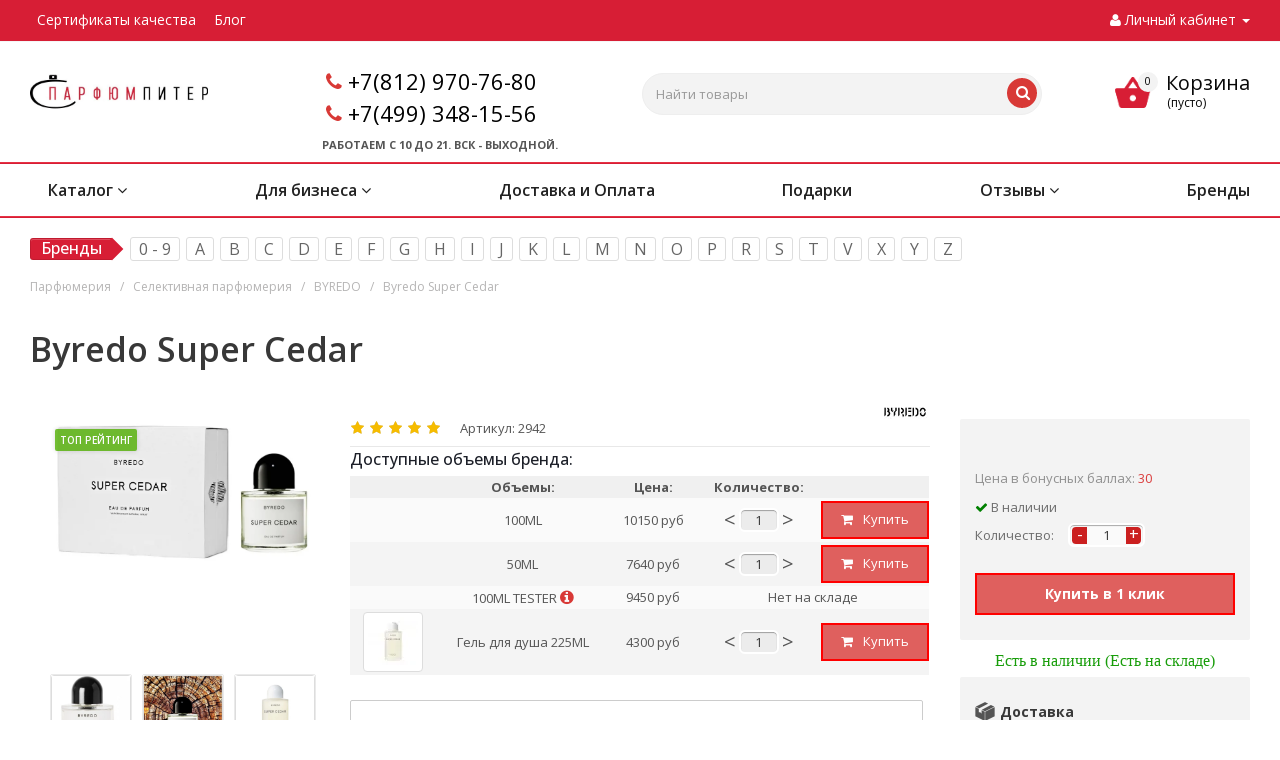

--- FILE ---
content_type: text/html; charset=utf-8
request_url: https://www.parfumpiter.ru/selective-parfum/byredo-parfums-super-cedar.html
body_size: 49009
content:
<!DOCTYPE html>
<html dir="ltr" lang="ru">
    <head>
        <link rel="icon" href="https://www.parfumpiter.ru/favicon.ico" type="image/x-icon">
        <meta charset="UTF-8" />
        <meta name="viewport" content="width=device-width, initial-scale=1">
   
		
        <style>
        @media (max-width:768px){.hide_on_mobile{display:none}}
        </style>
        <title>Купить парфюмерную воду Byredo Parfums Super Cedar (Байредо Парфюм Супер Кедр) по выгодной цене в Санкт-Петербурге, Москве и доставкой по всей России</title>
                                                 

						
        <base href="https://www.parfumpiter.ru/" />
                <meta name="description" content="Парфюм Byredo Super Cedar (Байредо Супер Кедр) наделен совершенно необычной энергетикой и отличается тем качеством, которое и дает ему право иметь столь громкое название." />
                                <link href="catalog/view/javascript/bootstrap/css/bootstrap.min.css" rel="stylesheet" media="screen" />
        <link href="catalog/view/theme/parfumpiter/stylesheet/styles.min.css" rel="stylesheet">
        <link href="catalog/view/theme/parfumpiter/stylesheet/template_styles.min.css" rel="stylesheet">
        <link href="catalog/view/theme/parfumpiter/stylesheet/media.min.css" rel="stylesheet">
        <link href="catalog/view/theme/parfumpiter/stylesheet/theme.min.css" rel="stylesheet">
        <link href="catalog/view/theme/parfumpiter/stylesheet/width-3.min.css" rel="stylesheet">
        <link href="catalog/view/theme/parfumpiter/stylesheet/styles2.min.css" rel="stylesheet">
        <link href="catalog/view/theme/parfumpiter/stylesheet/font-2.min.css" rel="stylesheet">
        <link href="catalog/view/theme/parfumpiter/stylesheet/animation_ext.css" rel="stylesheet">
        <link href="catalog/view/theme/parfumpiter/stylesheet/stylesheet.css?4" rel="stylesheet">
        <link href="catalog/view/theme/parfumpiter/stylesheet/dscountdown.css" rel="stylesheet">
        <link href="catalog/view/javascript/font-awesome/css/font-awesome.min.css" rel="stylesheet">
        <link href="https://fonts.googleapis.com/css?family=Open+Sans:300italic,400italic,600italic,700italic,800italic,400,300,500,600,700,800&subset=latin,cyrillic-ext&display=swap"  rel="stylesheet" />
                <link href="catalog/view/javascript/jquery/tooltipster/dist/css/tooltipster.bundle.min.css"  rel="stylesheet" media="screen" />
                <link href="catalog/view/javascript/jquery/tooltipster/dist/css/plugins/tooltipster/sideTip/themes/tooltipster-sideTip-shadow.min.css"  rel="stylesheet" media="screen" />
                <link href="catalog/view/javascript/jquery/owl-carousel/owl.carousel.css"  rel="stylesheet" media="screen" />
                <link href="catalog/view/javascript/jquery/magnific/magnific-popup.css"  rel="stylesheet" media="screen" />
                <link href="catalog/view/theme/default/stylesheet/ldev_question.css"  rel="stylesheet" media="screen" />
                <link href="catalog/view/javascript/ex-reviews/dropzone-5.7.0/dist/min/dropzone.min.css"  rel="stylesheet" media="screen" />
                <link href="catalog/view/javascript/ex-reviews/ex_reviews.css"  rel="stylesheet" media="screen" />
                <link href="catalog/view/theme/default/stylesheet/polling.css"  rel="stylesheet" media="screen" />
                <link href="catalog/view/javascript/jquery/owl-carousel/owl.transitions.css"  rel="stylesheet" media="screen" />
                <link href="catalog/view/theme/default/stylesheet/mmlivesearch.css"  rel="stylesheet" media="screen" />
         
        <script src="catalog/view/javascript/jquery/jquery-2.1.1.min.js"></script>
        <script src="catalog/view/javascript/bootstrap/js/bootstrap.min.js"></script>
        <script src="catalog/view/javascript/parfumpiter/parfumpiter_common.js?1.2"></script>
        <script src="catalog/view/javascript/parfumpiter/dscountdown.min.js"></script>
        <script src="catalog/view/javascript/parfumpiter/jquery.sticky-kit.min.js"></script>
                <script src="catalog/view/javascript/jquery/tooltipster/dist/js/tooltipster.bundle.min.js"></script>
                <script src="catalog/view/javascript/jquery/owl-carousel/owl.carousel.min.js"></script>
                <script src="catalog/view/javascript/jquery/magnific/jquery.magnific-popup.min.js"></script>
                <script src="catalog/view/javascript/ldev_question/stepper.js"></script>
                <script src="catalog/view/javascript/ex-reviews/dropzone-5.7.0/dist/min/dropzone.min.js"></script>
                <script src="catalog/view/javascript/ex-reviews/exif.min.js"></script>
                <script src="catalog/view/javascript/ex-reviews/ex_reviews.js"></script>
                <script src="catalog/view/javascript/sp/custom.min.js"></script>
                               

                      
                <link href="https://www.parfumpiter.ru/image/catalog/logo-foto/fav.png" rel="icon" />
                        <link href="catalog/view/javascript/jquery/magnific/magnific-popup.css" rel="stylesheet" media="screen" />
        <script src="catalog/view/javascript/jquery/magnific/jquery.magnific-popup.min.js"></script>
        <link href="catalog/view/theme/default/stylesheet/quickview.css" rel="stylesheet" media="screen" />
        <script>
        var ajax_loader = '<i style="font-size:50px;" class="fa fa-spinner fa-pulse"></i>';
        function creatOverlayLoadPage(action) {
            if (action) {
                $('#messageLoadPage').html(ajax_loader);
                $('#messageLoadPage').show();
            } else {
                $('#messageLoadPage').html('');
                $('#messageLoadPage').hide();
            }
        }
        function quickview_open(id) {
        $('body').prepend('<div id="messageLoadPage"></div><div class="mfp-bg-quickview"></div>');
            $.ajax({
                type:'post',
                data:'quickview29=1',
                url:'index.php?route=product/product&product_id='+id,
                beforeSend: function() {
                    creatOverlayLoadPage(true);
                },
                complete: function() {
                    $('.mfp-bg-quickview').hide();
                    $('#messageLoadPage').hide();
                    creatOverlayLoadPage(false);
                },
                success:function (data) {
                    $('.mfp-bg-quickview').hide();
                    $data = $(data);
                    var new_data = $data.find('#quickview-container').html();
                    $.magnificPopup.open({
                        tLoading: '<span><i style="font-size:50px;" class="fa fa-spinner fa-pulse"></i></span>',
                        items: {
                            src: new_data,
                            closeOnBgClick: false,
                            enableEscapeKey: false
                            },
                        type: 'inline'
                    });
                }
            });
        }
        </script>
        <script>
        $(document).ready(function() {
                var quickview = $(".quickview").parent().addClass('quickview-cont');
            });
        </script>       
        <link href="catalog/view/theme/default/stylesheet/extras.css" rel="stylesheet"/>
                        <script src="catalog/view/javascript/buyoneclick.js"></script>
                <script>
                    function clickAnalytics(){
                        console.log('clickAnalytics');
                                                                        return true;
                    }
                    function clickAnalyticsSend(){
                        console.log('clickAnalyticsSend');
                                                                              
                        return true;
                    }       
                    function clickAnalyticsSuccess(){
                        console.log('clickAnalyticsSuccess');
                                                                                  
                        return true;
                    }                               
                </script>                       
                                    <script src="catalog/view/javascript/jquery.mask.min.js"></script>
                    <script>
                        $(document).ready(function(){
                            $('#boc_phone').mask('+7(000)000-00-00');
                        });
                    </script>
                                                 
                <style>@keyframes lds-rolling{0%{-webkit-transform:translate(-50%,-50%) rotate(0deg);transform:translate(-50%,-50%) rotate(0deg)}100%{-webkit-transform:translate(-50%,-50%) rotate(360deg);transform:translate(-50%,-50%) rotate(360deg)}}@-webkit-keyframes lds-rolling{0%{-webkit-transform:translate(-50%,-50%) rotate(0deg);transform:translate(-50%,-50%) rotate(0deg)}100%{-webkit-transform:translate(-50%,-50%) rotate(360deg);transform:translate(-50%,-50%) rotate(360deg)}}.lds-rolling{position:relative;text-align:center}.lds-rolling div,.lds-rolling div:after{position:absolute;width:160px;height:160px;border:20px solid #bbcedd;border-top-color:transparent;border-radius:50%}.lds-rolling div{-webkit-animation:lds-rolling 1s linear infinite;animation:lds-rolling 1s linear infinite;top:100px;left:100px}.lds-rolling div:after{-webkit-transform:rotate(90deg);transform:rotate(90deg)}.lds-rolling{width:200px!important;height:200px!important;-webkit-transform:translate(-100px,-100px) scale(1) translate(100px,100px);transform:translate(-100px,-100px) scale(1) translate(100px,100px);margin:0 auto}.col-pd-15{padding-left:15px;padding-right:15px}.col-mb-10{margin-bottom:10px}#boc_order hr{margin-top:0;margin-bottom:15px}.boc_product_info>div{line-height:120px}.boc_product_info>div>img{max-height:120px;margin:0 auto}.boc_product_info>div>img,.boc_product_info>div>div,.boc_product_info>div>p{display:inline-block;line-height:normal;vertical-align:middle}#boc_order .checkbox{margin-top:0;padding:0 10px;border:1px solid transparent;border-radius:6px}#boc_order .checkbox.has-error{border-color:#a94442}@media (max-width:767px){.boc_product_info>div{line-height:normal;text-align:center}}</style>
                    
        <link href="catalog/view/javascript/hover-img-additional/jquery.hover-carousel.css" rel="stylesheet">
        <script src="catalog/view/javascript/hover-img-additional/jquery.hover-carousel.js"></script>
        <script>$(document).ready(function() {$(".mousehoverimage").HoverMouseCarousel();});</script>       
                        
                        <!-- Корзина Popup:2.2 -->
        <script src="catalog/view/javascript/ocdev_smart_cart/jquery.magnific-popup.min.js?v=2.2"></script>
        <link href="catalog/view/javascript/ocdev_smart_cart/magnific-popup.css?v=2.2" rel="stylesheet" media="screen" />
        <link rel="stylesheet"  href="catalog/view/theme/default/stylesheet/ocdev_smart_cart/stylesheet.css?v=2.2"/>
        <script src="catalog/view/javascript/ocdev_smart_cart/ocdev_smart_cart.js?v=2.2"></script>
        <!-- Корзина Popup:2.2 -->
                  
        <style>
        @media (max-width:430px){.mobile-search.visible-md.visible-sm.visible-xs.pull-right #search-button,.mobile-search.visible-md.visible-sm.visible-xs.pull-right .search-button{margin-left:25px}}@media (max-width:360px){.mobile-search.visible-md.visible-sm.visible-xs.pull-right #search-button,.mobile-search.visible-md.visible-sm.visible-xs.pull-right .search-button{margin-left:70px}}@media (max-width:320px){.mobile-search.visible-md.visible-sm.visible-xs.pull-right #search-button,.mobile-search.visible-md.visible-sm.visible-xs.pull-right .search-button{margin-left:90px}}.btn.btn-bord.btn-primary.smca-call-button,.owq-item .btn .fa,.second_myacc_label i{margin-right:10px}.top-block .top-block-item .personal.top{max-width:160px}.work_time{font-size:11px;margin:0 0 24px 16px;font-weight:700}.second_myacc_label{color:#222!important;font-weight:600;font-size:1em}.second_myacc_label:hover,.second_myacc_label[aria-expanded=true]{color:#d83936!important}.menu-default .main_menu{display:flex;flex-wrap:wrap;justify-content:space-between}@media (max-width:650px){.cart-widget .dropdown-menu{width:450px}}@media (max-width:550px){.cart-widget .dropdown-menu{width:300px}}.cart-widget .text-right{min-width:50px}.information_footer_row{width:90%;margin:auto}.information_footer_row .info_row{margin-right:130px}@media(max-width:1340px){.information_footer_row .info_row{margin-right:100px}}@media(max-width:1240px){.information_footer_row .info_row{margin-right:60px}}@media(max-width:1100px){.information_footer_row .info_row{margin-right:30px}}@media(max-width:990px){.information_footer_row .info_row{margin-right:0}}@media(max-width:900px){.information_footer_row{width:100%!important}.info_row{padding:0 5px}}.information_footer_row .col-sm-3{width:fit-content}.item_stats{float:left;padding:16px!important;margin:0 0 8px 16px!important;background:#fafafa;font-size:var(--itemStats_pc)!important;width:94%}.item_stats>p{margin-bottom:0;font-weight:500}.title_block_raw{margin-left:16px!important}#button-cart,#product .qtty,#product hr,.full-tov .price,.title_block_raw:after{display:none!important}@media (max-width:768px){footer{border-top:none;box-shadow:none}footer .information_footer_row{display:none}.item_stats{width:100%;margin:0!important;background-color:#f3f3f3;font-size:var(--itemStats_mobile)!important}.title_block_raw{margin:8px 0 5px!important}}.edited_tab{background:#df605e;border:1px solid red;padding:4px 0;color:#fff;font-weight:600;margin-top:10px;font-size:12px;transition:.3s}.edited_tab:hover{cursor:pointer;background:#ef7977;transition:.3s}.popup_image_active{width:100%;height:100%;background:#00000080;position:fixed;z-index:99;display:flex;justify-content:center;transition:opacity .3s;opacity:0}.popup_image_active.visible{transition:opacity .3s;opacity:1}.popup_image_active .img-popup{border-radius:8px;max-height:80%;max-width:90%;object-fit:cover}.paymethods{padding:15px 25px 25px 30px;margin-left:15px;border-radius:2px;border:1px solid #ccc;width:94%;margin-top:10px;}.paymethods>h4{font-size:16px;font-weight:700;margin:10px 0 15px;padding-left:25px;background:url('https://www.parfumpiter.ru/catalog/view/theme/finestar/template/product/zamok.png.webp') no-repeat}.paymethods>p{margin:0 0 10px}.paymethods>img{height:30px;margin-right:15px}.product-more>.html>.full-width h4,.share>h4{font-weight:700;margin:10px 0;text-align:left}.product-more>.html>.full-width,.share{padding:15px 5px 25px 15px;margin-left:15px}.share{border-radius:2px}.share>h4{font-size:15px;padding-left:0}.social{display:inline-block}.social a{display:block;width:38px;height:38px;margin:0 8px 8px 0;text-align:center;color:#fff;border:1px solid #ccc;border-radius:5px;box-shadow:1px 1px 2px rgba(0,0,0,.4),inset 1px 1px 0 rgba(255,255,255,.5)}.social a:hover{border-color:#888;opacity:.8}.social svg{margin-top:7px;width:24px;height:24px}.odnoklassniki a{background:#f93}.skype a{background:#00aff0}.telegram a{background:#249bd7}.twitter a{background:#00acee}.viber a{background:#7b519d}.vk a{background:#4a76a8}.whatsapp a{background:#50b154}.youtube a{background:#c4302b}.tooltipster-sidetip .tooltipster-content{font-size:14px}.product-more>.html>.full-width{background-color:#f3f3f3;border-radius:2px}.product-more>.html>.full-width h4{font-size:14px;padding-left:25px}.product-more>.html>.full-width h4.dostavka{background:url('https://www.parfumpiter.ru/catalog/view/theme/finestar/template/product/dostavka.png.webp') no-repeat}.product-more>.html>.full-width h4.sroki{background:url('https://www.parfumpiter.ru/catalog/view/theme/finestar/template/product/sroki.png.webp') no-repeat}.product-more>.html>.full-width p{font-size:13px;font-weight:400;margin:0 0 8px;line-height:17px}@media (max-width:500px){.cart-widget .dropdown-menu{width:100%;right:-80px;left:unset!important}
		.paymethods{width:100%;margin-left:0;padding:15px 15px 25px 20px}
		.paymethods>h4{text-align:left}.share{margin-left:0!important;margin-bottom:0!important}.social a{width:46px;height:46px;margin:0 10px 10px 0}.social svg{margin-top:7px;width:30px;height:30px}.product-more{width:100%;display:block;margin:10px 0 30px}.product-more>.html{width:100%}.product-more>.html>.full-width{margin-left:0;width:100%}}.owq-option table{width:100%}.owq-option table td{padding:3px 5px;text-align:center}.owq-option table td:last-child{padding:3px 0}@media(max-width:480px){.owq-item .btn{padding:10px}.options{padding:0}}.owq-option table thead{background:#f0f0f0;font-weight:700}.owq-option table tbody tr:nth-child(2n){background:#f4f4f4}.owq-option table tbody tr:nth-child(odd){background:#fafafa}.owq-option input[type=text]{max-width:40px;padding:0;background:#ececec!important}.owq-quantity .form-control{display:inline-block!important;text-align:center}.owq-quantity{display:inline-block;white-space:nowrap}.owq-quantity>span{display:inline-block;margin:0 3px;font-size:20px;vertical-align:middle;padding-bottom:3px;cursor:pointer;-webkit-touch-callout:none;-webkit-user-select:none;-khtml-user-select:none;-moz-user-select:none;-ms-user-select:none;user-select:none}.owq-option tr.no-stock .stock{color:#833;font-weight:700}.owq-option tr.no-stock .form-control{background:#fdd}.owq-area-hw input[type=text]{max-width:75px}.owq-area-hw td{padding:0 3px}.owq-area-hw .owq-error{min-height:20px}.owq-preorder-button{width:auto!important;display:inline-block!important;padding:3px 5px;font-size:14px}.overlay,.popUp{position:fixed;display:none}.popUp{top:12%;left:50%;height:auto;width:auto;border-radius:11px;background:#fff;margin-left:-150px;margin-top:-100px;opacity:0;padding:47px 25px;z-index:100}.popUp .close{cursor:pointer;position:absolute;width:23px;height:23px;top:7px;right:7px;display:block;color:#333;opacity:1}.overlay{z-index:99;background-color:#010;opacity:.86;width:100%;height:100%;top:0;left:0}.img-thumbnail{cursor:pointer}.manufacturer-description__text{font-size:12px;line-height:1.35}
        </style>
		
		
		<style>
	@media (max-width:500px) {

	    .product_middle_block > .container > div:nth-last-child(2) {
	        z-index: 0;
	        /*display: none;*/
	    }

	    .product_middle_block > .container > .col-sm-4 {
	    	z-index: 100;
	    }

	 }
</style>



										<script src="catalog/view/javascript/buyoneclick.js"></script>
						<script>
							function clickAnalytics(){
								console.log('clickAnalytics');
																								return true;
							}
							function clickAnalyticsSend(){
								console.log('clickAnalyticsSend');
																								
								return true;
							}		
							function clickAnalyticsSuccess(){
								console.log('clickAnalyticsSuccess');
																									
								return true;
							}								
						</script>						
													<script src="catalog/view/javascript/jquery.mask.min.js"></script>
							<script>
								$(document).ready(function(){
									$('#boc_phone').mask('+7(000)000-00-00');
								});
							</script>
																								<style>
							@keyframes lds-rolling {
								0% {
									-webkit-transform: translate(-50%, -50%) rotate(0deg);
									transform: translate(-50%, -50%) rotate(0deg);
								}
								100% {
									-webkit-transform: translate(-50%, -50%) rotate(360deg);
									transform: translate(-50%, -50%) rotate(360deg);
								}
							}
							@-webkit-keyframes lds-rolling {
								0% {
									-webkit-transform: translate(-50%, -50%) rotate(0deg);
									transform: translate(-50%, -50%) rotate(0deg);
								}
								100% {
									-webkit-transform: translate(-50%, -50%) rotate(360deg);
									transform: translate(-50%, -50%) rotate(360deg);
								}
							}
							.lds-rolling {
								position: relative;
								text-align: center;
							}
							.lds-rolling div, .lds-rolling div:after {
								position: absolute;
								width: 160px;
								height: 160px;
								border: 20px solid #bbcedd;
								border-top-color: transparent;
								border-radius: 50%;
							}
							.lds-rolling div {
								-webkit-animation: lds-rolling 1s linear infinite;
								animation: lds-rolling 1s linear infinite;
								top: 100px;
								left: 100px;
							}
							.lds-rolling div:after {
								-webkit-transform: rotate(90deg);
								transform: rotate(90deg);
							}
							.lds-rolling {
								width: 200px !important;
								height: 200px !important;
								-webkit-transform: translate(-100px, -100px) scale(1) translate(100px, 100px);
								transform: translate(-100px, -100px) scale(1) translate(100px, 100px);
								margin: 0 auto;
							}
							.col-pd-15 {
								padding-left:15px;
								padding-right:15px;
							}
							.col-mb-10 {
								margin-bottom:10px;
							}
							#boc_order hr {
								margin-top:0px;
								margin-bottom:15px;
							}
							.boc_product_info > div {
								line-height: 120px;
							}
							.boc_product_info > div > img {
								max-height: 120px;
								margin: 0 auto;
							}
							.boc_product_info > div > img, .boc_product_info > div > div, .boc_product_info > div > p {
								display: inline-block;
								line-height: normal;
								vertical-align: middle;
							}
							#boc_order .checkbox {
								margin-top: 0;
								padding: 0 10px;
								border: 1px solid transparent;
								border-radius: 6px;
							}
							#boc_order .checkbox.has-error {
								border-color: #a94442;
							}
							@media (max-width: 767px) {
								.boc_product_info > div {
									line-height:normal;
									text-align:center;
								}
							}
						</style>
				            

					<script>
					// < sha_layouts_type klient type 0	 				</script>
					

        <link href="catalog/view/javascript/hover-img-additional/jquery.hover-carousel.css" rel="stylesheet">
        <script src="catalog/view/javascript/hover-img-additional/jquery.hover-carousel.js"></script>
        <script>$(document).ready(function() {$(".mousehoverimage").HoverMouseCarousel();});</script>
        
<!--microdatapro 7.7 open graph start -->
<meta property="og:locale" content="ru-ru">
<meta property="og:rich_attachment" content="true">
<meta property="og:site_name" content="Интернет магазин оригинальной парфюмерии ПарфюмПитер.ру С доставкой по всей России. ">
<meta property="og:type" content="product" />
<meta property="og:title" content="Byredo Super Cedar" />
<meta property="og:description" content="Парфюм Byredo Super Cedar (Байредо Супер Кедр) наделен совершенно необычной энергетикой и отличается тем качеством, которое и дает ему право иметь столь громкое название. " />
<meta property="og:image" content="https://www.parfumpiter.ru/image/catalog/products/zhenskaya-parfyumeriya/byredo-parfums-super-cedar.jpg" />
<meta property="og:image:secure_url" content="https://www.parfumpiter.ru/image/catalog/products/zhenskaya-parfyumeriya/byredo-parfums-super-cedar.jpg" />
<meta property="og:image:width" content="1200">
<meta property="og:image:height" content="630">
<meta property="og:image" content="/image/catalog/products/zhenskaya-parfyumeriya/byredo-parfums-super-cedar-3420.jpg" />
<meta property="og:image:secure_url" content="/image/catalog/products/zhenskaya-parfyumeriya/byredo-parfums-super-cedar-3420.jpg" />
<meta property="og:image" content="/image/catalog/products/zhenskaya-parfyumeriya/byredo-parfums-super-cedar-3421.jpg" />
<meta property="og:image:secure_url" content="/image/catalog/products/zhenskaya-parfyumeriya/byredo-parfums-super-cedar-3421.jpg" />
<meta property="og:image" content="/image/catalog/image/catalog/easyphoto/4445/2942/byredo-super-cedar-1.jpg" />
<meta property="og:image:secure_url" content="/image/catalog/image/catalog/easyphoto/4445/2942/byredo-super-cedar-1.jpg" />
<meta property="og:url" content="https://www.parfumpiter.ru/selective-parfum/byredo-parfums-super-cedar.html">
<meta property="business:contact_data:street_address" content="2-я Фрезерная ул., д. 3" />
<meta property="business:contact_data:locality" content="Москва" />
<meta property="business:contact_data:postal_code" content="109202" />
<meta property="business:contact_data:country_name" content="Россия" />
<meta property="place:location:latitude" content="55.740426" />
<meta property="place:location:longitude" content="37.740839" />
<meta property="business:contact_data:email" content="maginfo@parfumpiter.ru"/>
<meta property="business:contact_data:phone_number" content="+7(812) 970-76-80"/>
<meta property="product:product_link" content="https://www.parfumpiter.ru/selective-parfum/byredo-parfums-super-cedar.html">
<meta property="product:brand" content="BYREDO">
<meta property="product:category" content="BYREDO ">
<meta property="product:availability" content="instock">
<meta property="product:condition" content="new">
<meta property="product:target_gender" content="">
<meta property="product:price:amount" content="10150">
<meta property="product:price:currency" content="RUB">
<!--microdatapro 7.7 open graph end -->

                            

                        <!-- Корзина Popup:2.2 -->
        <script src="catalog/view/javascript/ocdev_smart_cart/jquery.magnific-popup.min.js?v=2.2"></script>
        <link href="catalog/view/javascript/ocdev_smart_cart/magnific-popup.css?v=2.2" rel="stylesheet" media="screen" />
        <link rel="stylesheet" type="text/css" href="catalog/view/theme/default/stylesheet/ocdev_smart_cart/stylesheet.css?v=2.2"/>
        <script src="catalog/view/javascript/ocdev_smart_cart/ocdev_smart_cart.js?v=2.2"></script>
        <!-- Корзина Popup:2.2 -->
              
    
<script data-not_optimize="true">
// Hi-Optimizer (c) Lazy Load for iframe by sitecreator (c) 2019-2020 https://sitecreator.ru iframe_lazy.js
function LazyLoadIframeStcrtr() {

  var busy = false, observer, config = {root: null, rootMargin: '0px', threshold: [0.2]};

  if (typeof window.IntersectionObserver === 'function') {
    observer = new IntersectionObserver(function (entries, self) {
      // еще до пересечения будут перебраны все записи (элементы, за которыми наблюдаем) один раз
      Array.prototype.forEach.call(entries, function (e) {
        if (e.isIntersecting) {
          self.unobserve(e.target);
          setSrc(e.target);
        }
      });
    }, config);
  }

  this.lazyReStart = function () {
    if (busy) return;
    busy = true;
    var els = document.querySelectorAll("iframe[data-src]");
    Array.prototype.forEach.call(els, function (el) {
      if(typeof observer === 'object') observer.observe(el);
      else setSrc(el);
    });
    busy = false;
  };

  // приватная ф-я
  function setSrc(el) {
    var src = el.getAttribute('data-src');
    if (src) {
      el.src = src;
      el.removeAttribute('data-src');
    }
  }
}

(function() {
  var lazy = new LazyLoadIframeStcrtr();
  //lazy.lazyReStart();
  setInterval(function () {lazy.lazyReStart();}, 100);
})();

</script>

<script data-not_optimize="true">
// WEBP detect by sitecreator (c) 2019 https://sitecreator.ru webp_detect.js ver. 2.1.1
// Code Developer Malyutin R. A. All rights reserved.
(function() {
  if(typeof (window.sitecreator_hasWebP) !== 'object') window.sitecreator_hasWebP = {val: null};

  var usA = navigator.userAgent;
  var s;
  if(usA.match(/windows|android/i) !== null) if((s = usA.match(/(Chrome|Firefox)\/(\d{2,3})\./i)) !== null) {
    // console.log(s);
    var br = s[1].toLowerCase();
    var ver = s[2];
    if((br === "chrome" &&   ver >= 32) || br === "firefox" && ver >= 65) {
      window.sitecreator_hasWebP.val = true; // сработает если еще нет куки
      console.log('webp on start= ok');
    }
  }

  var cookie_hasWebP = document.cookie.match(/\bsitecreator_hasWebP=1\b;?/);
  if(cookie_hasWebP !== null) window.sitecreator_hasWebP.val = true;

  var img = new Image();
  img.onerror = function() {
    document.cookie = "sitecreator_hasWebP=0; path=/";
    window.sitecreator_hasWebP.val = false;
    console.log('webp = bad');
  };
  // работает асинхроннно. в Хроме сработает сразу и до DOMContentLoaded, в FF - в конце (после DOMContentLoaded)
  img.onload = function() {
    if (img.width === 2 && img.height === 1) {
      document.cookie = "sitecreator_hasWebP=1; path=/";
      window.sitecreator_hasWebP.val = true;
      console.log('webp = ok');
    }};
  img.src = "[data-uri]";
})();



function funWebpOrNot2(tag, n) {
  // console.log('funWebpOrNot2, document.readyState= ' + document.readyState);
  // var me = document.currentScript;  // будет null если тег <script> добвлен динамически после document.readyState === complete
  if(typeof n == "undefined" || n === null) return;
  var me = document.getElementById('scwebp' + n);
  if (me === null) return;  // null - если элемент не существует. выходим без отображения картинки

  // перестраховка, т.к. id уже уникальный в каждый отрезок времени
  // на случай динамического создания на стр. <script>. Для одного запроса по http исключено дублирование id, да и js не выполняются параллельно
  if(typeof me.removeAttribute) me.removeAttribute('id');

  if ((typeof (window.sitecreator_hasWebP) === 'undefined' || !window.sitecreator_hasWebP.val)) { // not webp
    tag = tag.replace(/\.webp(['"\s])/g, '$1');
  }

  if(document.readyState === 'loading') {
    document.write(tag);
    // удалим узел чтобы не мешал (чему, где  и когда?) удаление - лишняя операция и перестроение дерева DOM
    //  подстраховка на гипотетический случай 2-го запуска одного и того же блока <script>, что невозможно после удаления его id, который к тому же уникален
    if (typeof me.remove === 'function') me.remove(); // старые браузеры не знают
    me = null; //отправляется к сборщику мусора
  }
  else me.insertAdjacentHTML("afterend", tag);  // метод поддерживается всеми зверями

}

function funWebpOrNot22(v) {
  if(typeof v === 'object') {
    funWebpOrNot2(v[0], v[1]);
  }
}

// на случай если в ускорителе включена оптимизация JS и все скрипты перемещаются в конец страницы
function funWebpOrNot3(tag, n) {
  // console.log('funWebpOrNot2, document.readyState= ' + document.readyState);
  // var me = document.currentScript;  // будет null если тег <script> добвлен динамически после document.readyState === complete
  if(typeof n == "undefined" || n === null) return;
  var me = document.getElementById('scwebp' + n); //
  var ns = document.getElementById('nswebp' + n); // элемент <noscript>
  if (me === null || ns === null) return;  // null - если элемент не существует. выходим без отображения картинки

  // перестраховка, т.к. id уже уникальный в каждый отрезок времени
  // на случай динамического создания на стр. <script>. Для одного запроса по http исключено дублирование id, да и js не выполняются параллельно
  // if(typeof me.removeAttribute) me.removeAttribute('id');

  if ((typeof (window.sitecreator_hasWebP) === 'undefined' || !window.sitecreator_hasWebP.val)) { // not webp
    tag = tag.replace(/\.webp(['"\s])/g, '$1');
  }
  ns.insertAdjacentHTML("afterend", tag);  // метод поддерживается всеми зверями
}

function funWebpOrNot33(v) {
  if(typeof v === 'object') {
    funWebpOrNot2(v[0], v[1]);
  }
}
</script>
</head>
<body>

	<!-- info-pannel top -->
					
 <!-- Google Tag Manager -->
<script>(function(w,d,s,l,i){w[l]=w[l]||[];w[l].push({'gtm.start':
new Date().getTime(),event:'gtm.js'});var f=d.getElementsByTagName(s)[0],
j=d.createElement(s),dl=l!='dataLayer'?'&l='+l:'';j.async=true;j.src=
'https://www.googletagmanager.com/gtm.js?id='+i+dl;f.parentNode.insertBefore(j,f);
})(window,document,'script','dataLayer','GTM-T9HXL6Z');</script>
<!-- End Google Tag Manager -->
<!-- Google Tag Manager (noscript) -->
<noscript><iframe src="" data-src="https://www.googletagmanager.com/ns.html?id=GTM-T9HXL6Z"
height="0" width="0" style="display:none;visibility:hidden"></iframe></noscript>
<!-- End Google Tag Manager (noscript) -->

<div class="header_wrap">
<header id="header">

                      
                      
        <div class="top-block">
            <div class="full-width">
                <div class="wrapp_block new_search">
                    <div class="row">
                                                                  <div class="top-block-item pull-left visible-lg pre_address">
                                    <div class="address fontmini inline-block product-product-2942 is_desktop">
                        <a href="https://www.parfumpiter.ru/sertifikaty-i-deklaracii.html">Сертификаты качества</a>
                        <a href="blog-beauty-6">Блог</a>
                                                </div>
                             </div>
                   <div class="dropdown l_drop top-menu-mobile top-block-item pull-left visible-md visible-sm visible-xs pre_address">
                      <a class="dropdown-toggle fa" data-toggle="dropdown">
                      </a>
                                <div class="dropdown-menu">
                                  <div class="dropdown-inner">
                                                                        <a href="https://www.parfumpiter.ru/sertifikaty-i-deklaracii.html">Сертификаты качества</a>
                                                                        <a href="blog-beauty-6">Блог</a>
                                                                        </div>
                                  </div>
                      </div>
                  <div class="top-block-item pull-right header_ctrl">
                            <div class="personal_wrap">
                                <div class="personal top login fontmini">
                                <a href="https://www.parfumpiter.ru/my-account/" title="Личный кабинет" class="dropdown-toggle lk black_text " data-toggle="dropdown"><i class="fa fa-user"></i> <span class="hidden-xs hidden-sm hidden-md">Личный кабинет</span> <span class="caret"></span></a>
                                  <ul class="dropdown-menu dropdown-menu-right">
                                                                        <li><a href="/account-register" data-toggle="modal" data-target="#register">Регистрация</a></li>
                                    <li><a href="/account-login" data-toggle="modal" data-target="#auth">Авторизация</a></li>
                                                                      </ul>
                                </div>
                            </div>
                        </div>
                <div class="cart-md visible-md visible-sm visible-xs">
                  <div class="top-block-item pull-right">


  <script>
    window.onresize = function() {
      if (window.innerWidth <= 500) { resizeCart(); }
    }

    $( document ).ready(function() {
      if ($( document ).width() <= 500) {
        resizeCart();
      }
    });

    function resizeCart() {
      let width = $( document ).width() - 15;
      $('.cart-widget .dropdown-menu').width(width);
    }
  </script>

    <div class="cart-widget btn-group btn-block">
      <a href="https://www.parfumpiter.ru/cart/" data-toggle="dropdown">
        <span class="icon-basket-top"></span><span class="cart-total"><span>0</span></span>
        <span class="fixed_hidden">Корзина</span>
        
        <p class="text_empty">(пусто)</p>
              </a>
      <ul class="dropdown-menu pull-right">
                <li>
          <p class="text-center">(пусто)</p>
        </li>
              </ul>
    </div>
<script>
function p_array() {
}
function replace_button(product_id, options){
	$('[onclick*="cart.add(\''+product_id+'\'"]').html('<i class="fa fa-cart-plus"></i> <span class="price">В корзине</span>').addClass('incart');
	$('#button-cart').html('<i class="fa fa-cart-plus"></i> В корзине').addClass('incart');
	$('#button-cart2').html('<i class="fa fa-cart-plus"></i> В корзине').addClass('incart');
}
$(document).ready(function() {
	p_array();
});
</script>
</div>
                </div>            
              <div class="mobile-search visible-md visible-sm visible-xs pull-right ">
                <a class="main-item" href="javascript:void(0);" tabindex="1" ><i class="fa fa-search"></i></a>
                  <ul class="sub-menu">
                     <li><div id="search-button-2" class="top-block-item pull-right header_ctrl new-search search-button">
  <div class="inline-block search-inline" data-toggle="dropdown">
    <input type="text" name="search" placeholder="Найти товары" class="form-control" />
    <span class="input-group-btn">
      <button type="button"><i class="fa fa-search"></i></button>
    </span>
  </div>
</div>
</li> 
                  </ul>
              </div>
                    </div>
                </div>
            </div>
        </div>
    <div class="header-wrapper topmenu-LIGHT">
        <div class="wrapper_inner">
            <div class="logo_and_menu-row">
                <div class="logo-row row">
                         <div class="logo-block col-lg-2 col-md-12 col-sm-12">
                            <div class="logo">
                                                                                <!--<_fkwork-->
                            <a href="https://www.parfumpiter.ru/"><img src="https://www.parfumpiter.ru/image/catalog/logo-foto/Logo.jpg.webp" title="Интернет магазин оригинальной парфюмерии ПарфюмПитер.ру С доставкой по всей России. " alt="Интернет магазин оригинальной парфюмерии ПарфюмПитер.ру С доставкой по всей России. " width="190" height="43" class="img-responsive" /></a>
                            <!--fkwork_>-->
                                                        <!--<_fkwork-->
                                                </div>
                    </div>
                    <div class="phone-block col-lg-4 col-md-12 col-sm-12 text-center">
                      <div class="inline-block">
                           <div class="phone">
                              <div>
                                 <i class="fa fa-phone"></i> <a rel="nofollow" href="tel:78129707680">+7(812) 970-76-80 </a>
                               </div>
                                                              <div>
                                 <i class="fa fa-phone"></i> <a rel="nofollow" href="tel:74993481556">+7(499) 348-15-56</a>
                               </div>
                                                                                      
                           </div>
                               <div class="work_time">РАБОТАЕМ С 10 ДО 21. ВСК - ВЫХОДНОЙ.</div>
                         </div>
                      </div>
                      <div class="phone-block col-md-4 col-sm-3 visible-lg">
                        <div id="search-button" class="top-block-item pull-right header_ctrl new-search">
  <div class="inline-block search-inline" data-toggle="dropdown">
    <input type="text" 
			name="search" autocomplete="off"
		 value="" placeholder="Найти товары" class="form-control" />
    <span class="input-group-btn">
      <button type="button"><i class="fa fa-search"></i></button>
    </span>
  </div>
</div>
                      </div>
                      <div class="col-md-2 col-sm-2 visible-lg">                     
                        <div class="top-block-item pull-right">


  <script>
    window.onresize = function() {
      if (window.innerWidth <= 500) { resizeCart(); }
    }

    $( document ).ready(function() {
      if ($( document ).width() <= 500) {
        resizeCart();
      }
    });

    function resizeCart() {
      let width = $( document ).width() - 15;
      $('.cart-widget .dropdown-menu').width(width);
    }
  </script>

    <div class="cart-widget btn-group btn-block">
      <a href="https://www.parfumpiter.ru/cart/" data-toggle="dropdown">
        <span class="icon-basket-top"></span><span class="cart-total"><span>0</span></span>
        <span class="fixed_hidden">Корзина</span>
        
        <p class="text_empty">(пусто)</p>
              </a>
      <ul class="dropdown-menu pull-right">
                <li>
          <p class="text-center">(пусто)</p>
        </li>
              </ul>
    </div>
<script>
function p_array() {
}
function replace_button(product_id, options){
	$('[onclick*="cart.add(\''+product_id+'\'"]').html('<i class="fa fa-cart-plus"></i> <span class="price">В корзине</span>').addClass('incart');
	$('#button-cart').html('<i class="fa fa-cart-plus"></i> В корзине').addClass('incart');
	$('#button-cart2').html('<i class="fa fa-cart-plus"></i> В корзине').addClass('incart');
}
$(document).ready(function() {
	p_array();
});
</script>
</div>
                      </div>
                                    </div>
      </div>
    </div>
    <div class="line-row visible-lg"></div>
    <div class="wrapper_inner visible-lg z-index">
        <div class="logo_and_menu-row z-index">
        <div class="logo-row row z-index">
                    <div class="col-md-12 menu-row z-index">
              <div class="menu-default main_menu z-index">
                  <ul class="z-index main_menu">
                                            <li class="catalog"><a href="#" class="dropdown-toggle" data-toggle="dropdown">Каталог <i class="fa fa-angle-down"></i><div class="line-wrapper"><span class="line"></span></div></a>
                                  <ul class="dropdown-menu lvl1">
                                                                          <li class="dropdown-submenu  has_img">
                                                                                <div class="menu_img"><img src="https://www.parfumpiter.ru/image/cache/catalog/categories/zhenskaya-parfyumeriya-60x60.jpg.webp" alt="Женская парфюмерия" title="Женская парфюмерия"></div>
                                                                                <a href="https://www.parfumpiter.ru/woman/" class="" title="Женская парфюмерия"><span class="name">Женская парфюмерия</span><span class="arrow"><i></i></span></a>
                                                                                </li>
                                                                          <li class="dropdown-submenu  has_img">
                                                                                <div class="menu_img"><img src="https://www.parfumpiter.ru/image/cache/catalog/categories/muzhskaya-parfyumeriya-60x60.jpg.webp" alt="Мужская парфюмерия" title="Мужская парфюмерия"></div>
                                                                                <a href="https://www.parfumpiter.ru/man/" class="" title="Мужская парфюмерия"><span class="name">Мужская парфюмерия</span><span class="arrow"><i></i></span></a>
                                                                                </li>
                                                                          <li class="dropdown-submenu  has_img">
                                                                                <div class="menu_img"><img src="https://www.parfumpiter.ru/image/cache/catalog/categories/universalnaya-parfyumeriya-60x60.jpg.webp" alt="Универсальная парфюмерия" title="Универсальная парфюмерия"></div>
                                                                                <a href="https://www.parfumpiter.ru/universalnaya-parfyumeriya/" class="" title="Универсальная парфюмерия"><span class="name">Универсальная парфюмерия</span><span class="arrow"><i></i></span></a>
                                                                                </li>
                                                                          <li class="dropdown-submenu  has_img">
                                                                                <div class="menu_img"><img src="https://www.parfumpiter.ru/image/cache/catalog/categories/vintazhnaya-parfyumeriya-60x60.jpg.webp" alt="Винтажная парфюмерия " title="Винтажная парфюмерия "></div>
                                                                                <a href="https://www.parfumpiter.ru/vintazhnaya/" class="" title="Винтажная парфюмерия "><span class="name">Винтажная парфюмерия </span><span class="arrow"><i></i></span></a>
                                                                                </li>
                                                                          <li class="dropdown-submenu  has_img">
                                                                                <div class="menu_img"><img src="https://www.parfumpiter.ru/image/cache/catalog/111/selective-parum55-60x60.jpg.webp" alt="Селективная парфюмерия" title="Селективная парфюмерия"></div>
                                                                                <a href="https://www.parfumpiter.ru/selective-parfum/" class="" title="Селективная парфюмерия"><span class="name">Селективная парфюмерия</span><span class="arrow"><i></i></span></a>
                                                                                </li>
                                                                          <li class="dropdown-submenu  has_img">
                                                                                <div class="menu_img"><img src="https://www.parfumpiter.ru/image/cache/catalog/categories/novinki-parfyumerii-60x60.jpg.webp" alt="Новинки парфюмерии" title="Новинки парфюмерии"></div>
                                                                                <a href="https://www.parfumpiter.ru/novinki-parfyumerii/" class="" title="Новинки парфюмерии"><span class="name">Новинки парфюмерии</span><span class="arrow"><i></i></span></a>
                                                                                </li>
                                                                          <li class="dropdown-submenu  has_img">
                                                                                <div class="menu_img"><img src="https://www.parfumpiter.ru/image/cache/catalog/222/001-60x60.jpg.webp" alt="Интерьерные ароматизаторы" title="Интерьерные ароматизаторы"></div>
                                                                                <a href="https://www.parfumpiter.ru/for-rooms/" class="" title="Интерьерные ароматизаторы"><span class="name">Интерьерные ароматизаторы</span><span class="arrow"><i></i></span></a>
                                                                                </li>
                                                                          <li class="dropdown-submenu  has_img">
                                                                                <div class="menu_img"><img src="https://www.parfumpiter.ru/image/cache/catalog/categories/dezodoranty-60x60.jpg.webp" alt="Парфюмированные дезодоранты" title="Парфюмированные дезодоранты"></div>
                                                                                <a href="https://www.parfumpiter.ru/parfyumirovannye-dezodoranty/" class="" title="Парфюмированные дезодоранты"><span class="name">Парфюмированные дезодоранты</span><span class="arrow"><i></i></span></a>
                                                                                </li>
                                                                          <li class="dropdown-submenu  has_img">
                                                                                <div class="menu_img"><img src="https://www.parfumpiter.ru/image/cache/catalog/categories/kosmetika-60x60.jpg.webp" alt="Косметика " title="Косметика "></div>
                                                                                <a href="https://www.parfumpiter.ru/kosmetika/" class="" title="Косметика "><span class="name">Косметика </span><span class="arrow"><i></i></span></a>
                                                                                </li>
                                                                          <li class="dropdown-submenu  has_img">
                                                                                <div class="menu_img"><img src="https://www.parfumpiter.ru/image/cache/catalog/111/brendstop-60x60.jpg.webp" alt="Все бренды" title="Все бренды"></div>
                                                                                <a href="https://www.parfumpiter.ru/vse-brendy/" class="" title="Все бренды"><span class="name">Все бренды</span><span class="arrow"><i></i></span></a>
                                                                                </li>
                                                                      </ul>
                      </li>
                                                                  <li class="dropdown">
                          <a href="#" class="dropdown-toggle" data-toggle="dropdown">Для бизнеса <i class="fa fa-angle-down"></i><div class="line-wrapper"><span class="line"></span></div></a>
                                  <div class="dropdown-menu">
                                      <div class="dropdown-inner">
                                          <ul class="list-categories list-unstyled service_menu">
                                                                                                                                                                            <li><a href="https://www.parfumpiter.ru/dlay-postavchkov-tovara-lux-i-beauty.html">Для поставщиков</a></li>
                                                                                                                                                                </ul>
                              </div>
                          </div>
                      </li>
                                                                     
                      <li >
                          <a href="/dostavka-oplata.html"  >Доставка и Оплата 
                          </a>
                                                </li>
                         
                      <li >
                          <a href="/podorki-2020.html"  >Подарки 
                          </a>
                                                </li>
                         
                      <li class="dropdown">
                          <a href="#"  class="dropdown-toggle" data-toggle="dropdown">Отзывы 
                          <i class="fa fa-angle-down"></i><div class="line-wrapper"><span class="line"></span></div></a>
                                                        <div class="dropdown-menu">
                                  <div class="dropdown-inner">
                                      <ul class="list-categories list-unstyled service_menu">
                                                                                <li><a href="shop-rating/" >Отзывы на ПарфюмПитер.</a></li>
                                                                                <li><a href="https://vk.com/topic-165857808_38470815" target="_blank">Отзывы в Вконтакт</a></li>
                                                                                <li><a href="https://www.yell.ru/spb/com/parfyum-piter_10756549/" target="_blank">Отзывы на Yell</a></li>
                                                                            </ul>
                                  </div>
                              </div>
                                                </li>
                         
                      <li >
                          <a href="/brands/"  >Бренды 
                          </a>
                                                </li>
                                                              </ul>
              </div>
          </div>
        </div>
            </div>
        </div>
<!-- mobile -->
<div id="mobileheader" class="visible-xs visible-sm visible-md">
    <div class="mobileheader">
        <div class="burger text-center pull-left">
            <i class="fa fa-bars fa-lg"></i> <span>МЕНЮ</span>
        </div>
    </div>
    <div id="mobilemenu" class="leftside">
        <div class="mobilemenu-v1 scroller" style="">
            <div class="wrap">
                <div class="menu top">
                    <ul class="top">
                                                <li class="catalog">
                        <a class="black_text parent" href=""><span>Каталог </span><i class="fa fa-angle-right"></i><div class="line-wrapper"><span class="line"></span></div></a>
                            <ul class="dropdown">
                                <li class="menu_back"><a href="" class="black_text" rel="nofollow"><i class="fa fa-arrow-left"></i>Назад</a></li>
                                                              
                                                                                        <li><a class="black_text" href="https://www.parfumpiter.ru/woman/">Женская парфюмерия</a></li>
                                                                              
                                                              
                                                                                        <li><a class="black_text" href="https://www.parfumpiter.ru/man/">Мужская парфюмерия</a></li>
                                                                              
                                                              
                                                                                        <li><a class="black_text" href="https://www.parfumpiter.ru/universalnaya-parfyumeriya/">Универсальная парфюмерия</a></li>
                                                                              
                                                              
                                                                                        <li><a class="black_text" href="https://www.parfumpiter.ru/vintazhnaya/">Винтажная парфюмерия </a></li>
                                                                              
                                                              
                                                                                        <li><a class="black_text" href="https://www.parfumpiter.ru/selective-parfum/">Селективная парфюмерия</a></li>
                                                                              
                                                              
                                                                                        <li><a class="black_text" href="https://www.parfumpiter.ru/novinki-parfyumerii/">Новинки парфюмерии</a></li>
                                                                              
                                                              
                                                                                        <li><a class="black_text" href="https://www.parfumpiter.ru/for-rooms/">Интерьерные ароматизаторы</a></li>
                                                                              
                                                              
                                                                                        <li><a class="black_text" href="https://www.parfumpiter.ru/parfyumirovannye-dezodoranty/">Парфюмированные дезодоранты</a></li>
                                                                              
                                                              
                                                                                        <li><a class="black_text" href="https://www.parfumpiter.ru/kosmetika/">Косметика </a></li>
                                                                              
                                                              
                                                                                        <li><a class="black_text" href="https://www.parfumpiter.ru/vse-brendy/">Все бренды</a></li>
                                                                              
                                                            </ul>
                        </li>
                                                                        <li>
                        <a href="" class="black_text parent"><span>Для бизнеса </span><i class="fa fa-angle-right"></i><div class="line-wrapper"><span class="line"></span></div></a>
                        <ul class="dropdown">
                            <li class="menu_back"><a href="" class="black_text" rel="nofollow"><i class="fa fa-arrow-left"></i>Назад</a>
                                                                                                <li><a class="black_text" href="https://www.parfumpiter.ru/dlay-postavchkov-tovara-lux-i-beauty.html"><span>Для поставщиков</span></a></li>
                                                                                    </ul>
                        </li>
                         
                                                                    <li>
                        <a href="/dostavka-oplata.html" class="black_text" ><span>Доставка и Оплата</span> </a>
                                                </li>
                                            <li>
                        <a href="/podorki-2020.html" class="black_text" ><span>Подарки</span> </a>
                                                </li>
                                            <li>
                        <a href="#" class="black_text parent" ><span>Отзывы</span><i class="fa fa-angle-right"></i> </a>
                                                <ul class="dropdown">
                            <li class="menu_back"><a href="" class="black_text" rel="nofollow"><i class="fa fa-arrow-left"></i>Назад</a>
                                                                          <li><a class="black_text" href="shop-rating/" ><span>Отзывы на ПарфюмПитер.</span></a></li>
                                                                    <li><a class="black_text" href="https://vk.com/topic-165857808_38470815" target="_blank"><span>Отзывы в Вконтакт</span></a></li>
                                                                    <li><a class="black_text" href="https://www.yell.ru/spb/com/parfyum-piter_10756549/" target="_blank"><span>Отзывы на Yell</span></a></li>
                                                        </ul>
                                                </li>
                                            <li>
                        <a href="/brands/" class="black_text" ><span>Бренды</span> </a>
                                                </li>
                                                                                        <li><a class="black_text" href="https://www.parfumpiter.ru/sertifikaty-i-deklaracii.html" title="Сертификаты качества"><span>Сертификаты качества</span></a></li>
                                            <li><a class="black_text" href="blog-beauty-6" title="Блог"><span>Блог</span></a></li>
                         
                    </ul>
                </div>
            </div>
        </div>
    </div>
    <div id="mobilemenu-overlay" style="display: none;"></div>
</div>
<div class="line-row visible-lg"></div>
  </div>
</header>
<div class="full-width">
<div id="manufacturer_module" class="row hidden-xs hidden-sm">
    <div class="col-xs-12">
        <div class="heading"><span>Бренды</span></div>
        <ul>
                    <li>
                <a onclick="location.href='/brands/#0 - 9'">0 - 9</a>
                <div>
                    <ul>
                                            <li><a href="https://www.parfumpiter.ru/27-87-perfumes.html">27 87 PERFUMES</a></li>
                                        </ul>
                </div>
            </li>
                    <li>
                <a onclick="location.href='/brands/#A'">A</a>
                <div>
                    <ul>
                                            <li><a href="https://www.parfumpiter.ru/abercrombie-fitch.html">ABERCROMBIE &amp; FITCH</a></li>
                                            <li><a href="https://www.parfumpiter.ru/acqua-di-parma.html">ACQUA DI PARMA</a></li>
                                            <li><a href="https://www.parfumpiter.ru/aerin-lauder.html">AERIN LAUDER</a></li>
                                            <li><a href="https://www.parfumpiter.ru/aesop-pafum.html">AESOP</a></li>
                                            <li><a href="https://www.parfumpiter.ru/agent-provocateur-1.html">AGENT PROVOCATEUR</a></li>
                                            <li><a href="https://www.parfumpiter.ru/aj-arabia.html">AJ ARABIA</a></li>
                                            <li><a href="https://www.parfumpiter.ru/ajmal.html">AJMAL</a></li>
                                            <li><a href="https://www.parfumpiter.ru/alexandre-j.html">ALEXANDRE J</a></li>
                                            <li><a href="https://www.parfumpiter.ru/alfred-dunhill.html">ALFRED DUNHILL</a></li>
                                            <li><a href="https://www.parfumpiter.ru/amouage.html">AMOUAGE</a></li>
                                            <li><a href="https://www.parfumpiter.ru/angel-schlesser.html">ANGEL SCHLESSER</a></li>
                                            <li><a href="https://www.parfumpiter.ru/anna-sui.html">ANNA SUI</a></li>
                                            <li><a href="https://www.parfumpiter.ru/antonio-banderas.html">ANTONIO BANDERAS</a></li>
                                            <li><a href="https://www.parfumpiter.ru/aramis.html">ARAMIS</a></li>
                                            <li><a href="https://www.parfumpiter.ru/ariana-grande.html">ARIANA GRANDE</a></li>
                                            <li><a href="https://www.parfumpiter.ru/armand-basii.html">ARMAND BASI</a></li>
                                            <li><a href="https://www.parfumpiter.ru/atelier-cologne.html">ATELIER COLOGNE</a></li>
                                            <li><a href="https://www.parfumpiter.ru/atkinsons.html">ATKINSONS</a></li>
                                            <li><a href="https://www.parfumpiter.ru/attar-collection.html">ATTAR COLLECTION</a></li>
                                            <li><a href="https://www.parfumpiter.ru/azzaro.html">AZZARO </a></li>
                                        </ul>
                </div>
            </li>
                    <li>
                <a onclick="location.href='/brands/#B'">B</a>
                <div>
                    <ul>
                                            <li><a href="https://www.parfumpiter.ru/badgley-mischka.html">BADGLEY MISCHKA</a></li>
                                            <li><a href="https://www.parfumpiter.ru/baldinini.html">BALDININI</a></li>
                                            <li><a href="https://www.parfumpiter.ru/balenciaga.html">BALENCIAGA</a></li>
                                            <li><a href="https://www.parfumpiter.ru/banana-republic.html">BANANA REPUBLIC</a></li>
                                            <li><a href="https://www.parfumpiter.ru/bentley.html">BENTLEY</a></li>
                                            <li><a href="https://www.parfumpiter.ru/beyonce.html">BEYONCE</a></li>
                                            <li><a href="https://www.parfumpiter.ru/billie-eilish.html">BILLIE EILISH</a></li>
                                            <li><a href="https://www.parfumpiter.ru/brand-boadicea-the-victorious.html">BOADICEA THE VICTORIOUS</a></li>
                                            <li><a href="https://www.parfumpiter.ru/bois-1920.html">BOIS 1920</a></li>
                                            <li><a href="https://www.parfumpiter.ru/bond-no-9.html">BOND NO. 9</a></li>
                                            <li><a href="https://www.parfumpiter.ru/bottega-veneta.html">BOTTEGA VENETA</a></li>
                                            <li><a href="https://www.parfumpiter.ru/boucheron.html">BOUCHERON</a></li>
                                            <li><a href="https://www.parfumpiter.ru/britney-spears.html">BRITNEY SPEARS</a></li>
                                            <li><a href="https://www.parfumpiter.ru/burberry.html">BURBERRY</a></li>
                                            <li><a href="https://www.parfumpiter.ru/bvlgari.html">BVLGARI</a></li>
                                            <li><a href="https://www.parfumpiter.ru/byredo.html">BYREDO </a></li>
                                        </ul>
                </div>
            </li>
                    <li>
                <a onclick="location.href='/brands/#C'">C</a>
                <div>
                    <ul>
                                            <li><a href="https://www.parfumpiter.ru/cacharel.html">CACHAREL</a></li>
                                            <li><a href="https://www.parfumpiter.ru/calvin-klein.html">CALVIN KLEIN</a></li>
                                            <li><a href="https://www.parfumpiter.ru/carner-barcelona.html">CARNER BARCELONA</a></li>
                                            <li><a href="https://www.parfumpiter.ru/carolina-herrera.html">CAROLINA HERRERA</a></li>
                                            <li><a href="https://www.parfumpiter.ru/caron.html">CARON</a></li>
                                            <li><a href="https://www.parfumpiter.ru/cartier.html">CARTIER</a></li>
                                            <li><a href="https://www.parfumpiter.ru/carven.html">CARVEN</a></li>
                                            <li><a href="https://www.parfumpiter.ru/caline.html">CELINE</a></li>
                                            <li><a href="https://www.parfumpiter.ru/celine-dion.html">CELINE DION</a></li>
                                            <li><a href="https://www.parfumpiter.ru/cerruti.html">CERRUTI</a></li>
                                            <li><a href="https://www.parfumpiter.ru/chanel-parfum.html">CHANEL PARFUM</a></li>
                                            <li><a href="https://www.parfumpiter.ru/chloe.html">CHLOE</a></li>
                                            <li><a href="https://www.parfumpiter.ru/chopard.html">CHOPARD </a></li>
                                            <li><a href="https://www.parfumpiter.ru/christian-audigier.html">CHRISTIAN AUDIGIER </a></li>
                                            <li><a href="https://www.parfumpiter.ru/christian-dior.html">CHRISTIAN DIOR</a></li>
                                            <li><a href="https://www.parfumpiter.ru/christian-louboutin.html">CHRISTIAN LOUBOUTIN</a></li>
                                            <li><a href="https://www.parfumpiter.ru/christian-richard.html">CHRISTIAN RICHARD</a></li>
                                            <li><a href="https://www.parfumpiter.ru/christina-aguilera.html">CHRISTINA AGUILERA</a></li>
                                            <li><a href="https://www.parfumpiter.ru/clinique.html">CLINIQUE</a></li>
                                            <li><a href="https://www.parfumpiter.ru/clive-christian.html">CLIVE CHRISTIAN </a></li>
                                            <li><a href="https://www.parfumpiter.ru/coach.html">COACH</a></li>
                                            <li><a href="https://www.parfumpiter.ru/cosme-decorte.html">COSME DECORTE</a></li>
                                            <li><a href="https://www.parfumpiter.ru/courreges.html">COURREGES</a></li>
                                            <li><a href="https://www.parfumpiter.ru/creed.html">CREED </a></li>
                                        </ul>
                </div>
            </li>
                    <li>
                <a onclick="location.href='/brands/#D'">D</a>
                <div>
                    <ul>
                                            <li><a href="https://www.parfumpiter.ru/david-beckham.html">DAVID BECKHAM</a></li>
                                            <li><a href="https://www.parfumpiter.ru/davidoff.html">DAVIDOFF</a></li>
                                            <li><a href="https://www.parfumpiter.ru/diesel.html">DIESEL</a></li>
                                            <li><a href="https://www.parfumpiter.ru/diptyque.html">DIPTYQUE </a></li>
                                            <li><a href="https://www.parfumpiter.ru/dkny-donna-caran.html">DKNY (DONNA CARAN)</a></li>
                                            <li><a href="https://www.parfumpiter.ru/dolcegabbana.html">DOLCE&amp;GABBANA</a></li>
                                            <li><a href="https://www.parfumpiter.ru/dsquared2.html">DSQUARED2</a></li>
                                        </ul>
                </div>
            </li>
                    <li>
                <a onclick="location.href='/brands/#E'">E</a>
                <div>
                    <ul>
                                            <li><a href="https://www.parfumpiter.ru/eisenberg.html">EISENBERG </a></li>
                                            <li><a href="https://www.parfumpiter.ru/elie-saab.html">ELIE SAAB </a></li>
                                            <li><a href="https://www.parfumpiter.ru/elizabeth-arden.html">ELIZABETH ARDEN</a></li>
                                            <li><a href="https://www.parfumpiter.ru/escada.html">ESCADA</a></li>
                                            <li><a href="https://www.parfumpiter.ru/escentric-molecules.html">ESCENTRIC MOLECULES</a></li>
                                            <li><a href="https://www.parfumpiter.ru/essential-parfums.html">ESSENTIAL PARFUMS PARIS</a></li>
                                            <li><a href="https://www.parfumpiter.ru/estee-lauder.html">ESTEE LAUDER</a></li>
                                            <li><a href="https://www.parfumpiter.ru/etat-libre-d-orange.html">ETAT LIBRE D'ORANGE</a></li>
                                            <li><a href="https://www.parfumpiter.ru/ex-nihilo.html">EX NIHILO </a></li>
                                        </ul>
                </div>
            </li>
                    <li>
                <a onclick="location.href='/brands/#F'">F</a>
                <div>
                    <ul>
                                            <li><a href="https://www.parfumpiter.ru/fendi.html">FENDI</a></li>
                                            <li><a href="https://www.parfumpiter.ru/floraiku.html">FLORAIKU</a></li>
                                            <li><a href="https://www.parfumpiter.ru/franck-boclet.html">FRANCK BOCLET</a></li>
                                            <li><a href="https://www.parfumpiter.ru/frapin.html">FRAPIN</a></li>
                                            <li><a href="https://www.parfumpiter.ru/frederic-malle.html">FREDERIC MALLE </a></li>
                                        </ul>
                </div>
            </li>
                    <li>
                <a onclick="location.href='/brands/#G'">G</a>
                <div>
                    <ul>
                                            <li><a href="https://www.parfumpiter.ru/genyum.html">GENYUM</a></li>
                                            <li><a href="https://www.parfumpiter.ru/ghost.html">GHOST </a></li>
                                            <li><a href="https://www.parfumpiter.ru/gianfranco-ferre.html">GIANFRANCO FERRE</a></li>
                                            <li><a href="https://www.parfumpiter.ru/giardini-di-toscana.html">GIARDINI DI TOSCANA</a></li>
                                            <li><a href="https://www.parfumpiter.ru/giorgio-armani.html">GIORGIO ARMANI</a></li>
                                            <li><a href="https://www.parfumpiter.ru/gisada.html">GISADA</a></li>
                                            <li><a href="https://www.parfumpiter.ru/givenchy.html">GIVENCHY</a></li>
                                            <li><a href="https://www.parfumpiter.ru/dr-gritti.html">GRITTI</a></li>
                                            <li><a href="https://www.parfumpiter.ru/gucci.html">GUCCI</a></li>
                                            <li><a href="https://www.parfumpiter.ru/guerlain.html">GUERLAIN</a></li>
                                            <li><a href="https://www.parfumpiter.ru/guy-laroche.html">GUY LAROCHE</a></li>
                                        </ul>
                </div>
            </li>
                    <li>
                <a onclick="location.href='/brands/#H'">H</a>
                <div>
                    <ul>
                                            <li><a href="https://www.parfumpiter.ru/hayari-parfums.html">HAYARI PARFUMS </a></li>
                                            <li><a href="https://www.parfumpiter.ru/helena-rubinstein.html">HELENA RUBINSTEIN</a></li>
                                            <li><a href="https://www.parfumpiter.ru/hermes.html">HERMES</a></li>
                                            <li><a href="https://www.parfumpiter.ru/herve-gambs.html">HERVE GAMBS </a></li>
                                            <li><a href="https://www.parfumpiter.ru/hfc-haute-fragrance-company.html">HFC HAUTE FRAGRANCE COMPANY</a></li>
                                            <li><a href="https://www.parfumpiter.ru/histoires-de-parfums.html">HISTOIRES DE PARFUMS</a></li>
                                            <li><a href="https://www.parfumpiter.ru/hugo-boss.html">HUGO BOSS</a></li>
                                        </ul>
                </div>
            </li>
                    <li>
                <a onclick="location.href='/brands/#I'">I</a>
                <div>
                    <ul>
                                            <li><a href="https://www.parfumpiter.ru/initio-parfums-prives.html">INITIO PARFUMS PRIVES</a></li>
                                            <li><a href="https://www.parfumpiter.ru/issey-miyake.html">ISSEY MIYAKE</a></li>
                                        </ul>
                </div>
            </li>
                    <li>
                <a onclick="location.href='/brands/#J'">J</a>
                <div>
                    <ul>
                                            <li><a href="https://www.parfumpiter.ru/jacques-bogart.html">JACQUES BOGART</a></li>
                                            <li><a href="https://www.parfumpiter.ru/jacques-fath.html">JACQUES FATH</a></li>
                                            <li><a href="https://www.parfumpiter.ru/jaguar.html">JAGUAR</a></li>
                                            <li><a href="https://www.parfumpiter.ru/jardinde-parfums.html">JARDIN DE PARFUMS</a></li>
                                            <li><a href="https://www.parfumpiter.ru/desprez-jean.html">JEAN DESPREZ</a></li>
                                            <li><a href="https://www.parfumpiter.ru/jean-patou.html">JEAN PATOU</a></li>
                                            <li><a href="https://www.parfumpiter.ru/jean-paul-gaultier.html">JEAN PAUL GAULTIER</a></li>
                                            <li><a href="https://www.parfumpiter.ru/jennifer-lopez.html">JENNIFER LOPEZ</a></li>
                                            <li><a href="https://www.parfumpiter.ru/jimmy-choo.html">JIMMY CHOO</a></li>
                                            <li><a href="https://www.parfumpiter.ru/jo-loves.html">JO LOVES</a></li>
                                            <li><a href="https://www.parfumpiter.ru/jo-malone.html">JO MALONE </a></li>
                                            <li><a href="https://www.parfumpiter.ru/john-richmond.html">JOHN RICHMOND</a></li>
                                            <li><a href="https://www.parfumpiter.ru/juicy-couture.html">JUICY COUTURE</a></li>
                                            <li><a href="https://www.parfumpiter.ru/jul-et-mad-paris.html">JUL ET MAD PARIS</a></li>
                                            <li><a href="https://www.parfumpiter.ru/parfyumeriya-ot-juliette-has-a-gun.html">JULIETTE HAS A GUN</a></li>
                                        </ul>
                </div>
            </li>
                    <li>
                <a onclick="location.href='/brands/#K'">K</a>
                <div>
                    <ul>
                                            <li><a href="https://www.parfumpiter.ru/kajal-parfum.html">KAJAL</a></li>
                                            <li><a href="https://www.parfumpiter.ru/kanebo.html">KANEBO</a></li>
                                            <li><a href="https://www.parfumpiter.ru/karl-antony.html">KARL ANTONY</a></li>
                                            <li><a href="https://www.parfumpiter.ru/katy-perry.html">KATY PERRY</a></li>
                                            <li><a href="https://www.parfumpiter.ru/kayali.html">KAYALI</a></li>
                                            <li><a href="https://www.parfumpiter.ru/kenzo.html">KENZO</a></li>
                                            <li><a href="https://www.parfumpiter.ru/kilian.html">KILIAN </a></li>
                                        </ul>
                </div>
            </li>
                    <li>
                <a onclick="location.href='/brands/#L'">L</a>
                <div>
                    <ul>
                                            <li><a href="https://www.parfumpiter.ru/l-artisan-parfumeur.html">L'ARTISAN PARFUMEUR</a></li>
                                            <li><a href="https://www.parfumpiter.ru/lacoste.html">LACOSTE</a></li>
                                            <li><a href="https://www.parfumpiter.ru/lalique.html">LALIQUE</a></li>
                                            <li><a href="https://www.parfumpiter.ru/lancome.html">LANCOME</a></li>
                                            <li><a href="https://www.parfumpiter.ru/lanvin.html">LANVIN</a></li>
                                            <li><a href="https://www.parfumpiter.ru/laurent-mazzone.html">LAURENT MAZZONE</a></li>
                                            <li><a href="https://www.parfumpiter.ru/le-labo.html">LE LABO</a></li>
                                            <li><a href="https://www.parfumpiter.ru/leonard.html">LEONARD</a></li>
                                            <li><a href="https://www.parfumpiter.ru/les-contes.html">LES CONTES</a></li>
                                            <li><a href="https://www.parfumpiter.ru/les-liquides-imaginaires.html">LES LIQUIDES IMAGINAIRES</a></li>
                                            <li><a href="https://www.parfumpiter.ru/loewe.html">LOEWE</a></li>
                                            <li><a href="https://www.parfumpiter.ru/louis-vuitton.html">LOUIS VUITTON</a></li>
                                        </ul>
                </div>
            </li>
                    <li>
                <a onclick="location.href='/brands/#M'">M</a>
                <div>
                    <ul>
                                            <li><a href="https://www.parfumpiter.ru/mac.html">MAC</a></li>
                                            <li><a href="https://www.parfumpiter.ru/maison-francis-kurkdjian.html">MAISON FRANCIS KURKDJIAN </a></li>
                                            <li><a href="https://www.parfumpiter.ru/maison-martin-margiela.html">MAISON MARTIN MARGIELA</a></li>
                                            <li><a href="https://www.parfumpiter.ru/maison-violet.html">MAISON VIOLET</a></li>
                                            <li><a href="https://www.parfumpiter.ru/mancera.html">MANCERA </a></li>
                                            <li><a href="https://www.parfumpiter.ru/map-of-the-heart.html">MAP OF THE HEART</a></li>
                                            <li><a href="https://www.parfumpiter.ru/marc-jacobs.html">MARC JACOBS</a></li>
                                            <li><a href="https://www.parfumpiter.ru/marc-antoine-barrois.html">MARC-ANTOINE BARROIS</a></li>
                                            <li><a href="https://www.parfumpiter.ru/masque.html">MASQUE</a></li>
                                            <li><a href="https://www.parfumpiter.ru/matiere-premiere.html">MATIERE PREMIERE</a></li>
                                            <li><a href="https://www.parfumpiter.ru/max-mara.html">MAX MARA</a></li>
                                            <li><a href="https://www.parfumpiter.ru/mdci-parfums.html">MDCI PARFUMS</a></li>
                                            <li><a href="https://www.parfumpiter.ru/memo.html">MEMO </a></li>
                                            <li><a href="https://www.parfumpiter.ru/meo-fusciuni.html">MEO FUSCIUNI</a></li>
                                            <li><a href="https://www.parfumpiter.ru/micallef.html">MICALLEF</a></li>
                                            <li><a href="https://www.parfumpiter.ru/michael-kors.html">MICHAEL KORS</a></li>
                                            <li><a href="https://www.parfumpiter.ru/mila-schon.html">MILA SCHON</a></li>
                                            <li><a href="https://www.parfumpiter.ru/miller-harris.html">MILLER HARRIS</a></li>
                                            <li><a href="https://www.parfumpiter.ru/miu-miu.html">MIU MIU</a></li>
                                            <li><a href="https://www.parfumpiter.ru/moncler-parfum.html">MONCLER</a></li>
                                            <li><a href="https://www.parfumpiter.ru/montale.html">MONTALE </a></li>
                                            <li><a href="https://www.parfumpiter.ru/montblanc.html">MONTBLANC </a></li>
                                            <li><a href="https://www.parfumpiter.ru/moresque.html">MORESQUE </a></li>
                                            <li><a href="https://www.parfumpiter.ru/morphparfum.html">MORPH</a></li>
                                            <li><a href="https://www.parfumpiter.ru/moschino.html">MOSCHINO</a></li>
                                        </ul>
                </div>
            </li>
                    <li>
                <a onclick="location.href='/brands/#N'">N</a>
                <div>
                    <ul>
                                            <li><a href="https://www.parfumpiter.ru/naf-naf.html">NAF NAF</a></li>
                                            <li><a href="https://www.parfumpiter.ru/narciso-rodriguez.html">NARCISO RODRIGUEZ</a></li>
                                            <li><a href="https://www.parfumpiter.ru/nasomatto.html">NASOMATTO </a></li>
                                            <li><a href="https://www.parfumpiter.ru/nina-ricci.html">NINA RICCI</a></li>
                                            <li><a href="https://www.parfumpiter.ru/nishane.html">NISHANE</a></li>
                                            <li><a href="https://www.parfumpiter.ru/nobile-1942.html">NOBILE 1942</a></li>
                                        </ul>
                </div>
            </li>
                    <li>
                <a onclick="location.href='/brands/#O'">O</a>
                <div>
                    <ul>
                                            <li><a href="https://www.parfumpiter.ru/ormonde-jayne.html">ORMONDE JAYNE</a></li>
                                            <li><a href="https://www.parfumpiter.ru/orto-parisi.html">ORTO PARISI</a></li>
                                        </ul>
                </div>
            </li>
                    <li>
                <a onclick="location.href='/brands/#P'">P</a>
                <div>
                    <ul>
                                            <li><a href="https://www.parfumpiter.ru/paco-rabanne.html">PACO RABANNE</a></li>
                                            <li><a href="https://www.parfumpiter.ru/paloma-picasso.html">PALOMA PICASSO </a></li>
                                            <li><a href="https://www.parfumpiter.ru/parfums-de-marly.html">PARFUMS DE MARLY</a></li>
                                            <li><a href="https://www.parfumpiter.ru/paris-hilton.html">PARIS HILTON</a></li>
                                            <li><a href="https://www.parfumpiter.ru/paris-world-luxury.html">PARIS WORLD LUXURY</a></li>
                                            <li><a href="https://www.parfumpiter.ru/parle-moi-de-parfum.html">PARLE MOI DE PARFUM</a></li>
                                            <li><a href="https://www.parfumpiter.ru/penhaligon-s.html">PENHALIGON'S</a></li>
                                            <li><a href="https://www.parfumpiter.ru/perry-ellis.html">PERRY ELLIS</a></li>
                                            <li><a href="https://www.parfumpiter.ru/phaedon.html">PHAEDON</a></li>
                                            <li><a href="https://www.parfumpiter.ru/philipp-plein.html">PHILIPP PLEIN</a></li>
                                            <li><a href="https://www.parfumpiter.ru/pola.html">POLA</a></li>
                                            <li><a href="https://www.parfumpiter.ru/prada.html">PRADA </a></li>
                                            <li><a href="https://www.parfumpiter.ru/profumum-roma.html">PROFUMUM ROMA</a></li>
                                            <li><a href="https://www.parfumpiter.ru/puredistance.html">PUREDISTANCE</a></li>
                                        </ul>
                </div>
            </li>
                    <li>
                <a onclick="location.href='/brands/#R'">R</a>
                <div>
                    <ul>
                                            <li><a href="https://www.parfumpiter.ru/ralph-lauren.html">RALPH LAUREN</a></li>
                                            <li><a href="https://www.parfumpiter.ru/ramon-monegal.html">RAMON MONEGAL</a></li>
                                            <li><a href="https://www.parfumpiter.ru/revillon.html">REVILLON</a></li>
                                            <li><a href="https://www.parfumpiter.ru/roberto-cavalli.html">ROBERTO CAVALLI</a></li>
                                            <li><a href="https://www.parfumpiter.ru/rochas.html">ROCHAS</a></li>
                                            <li><a href="https://www.parfumpiter.ru/roja-dove.html">ROJA DOVE</a></li>
                                            <li><a href="https://www.parfumpiter.ru/rosendo-mateu.html">ROSENDO MATEU</a></li>
                                        </ul>
                </div>
            </li>
                    <li>
                <a onclick="location.href='/brands/#S'">S</a>
                <div>
                    <ul>
                                            <li><a href="https://www.parfumpiter.ru/salvador-dal%C3%AD-parfum.html">SALVADOR DALI</a></li>
                                            <li><a href="https://www.parfumpiter.ru/salvatore-ferragamo.html">SALVATORE FERRAGAMO</a></li>
                                            <li><a href="https://www.parfumpiter.ru/santa-maria-novella.html">SANTA MARIA NOVELLA</a></li>
                                            <li><a href="https://www.parfumpiter.ru/serge-lutens.html">SERGE LUTENS </a></li>
                                            <li><a href="https://www.parfumpiter.ru/sergio-tacchini.html">SERGIO TACCHINI</a></li>
                                            <li><a href="https://www.parfumpiter.ru/shaik.html">SHAIK </a></li>
                                            <li><a href="https://www.parfumpiter.ru/shiseido.html">SHISEIDO </a></li>
                                            <li><a href="https://www.parfumpiter.ru/simimi.html">SIMIMI</a></li>
                                            <li><a href="https://www.parfumpiter.ru/sisley.html">SISLEY</a></li>
                                            <li><a href="https://www.parfumpiter.ru/sonia-rykiel.html">SONIA RYKIEL </a></li>
                                            <li><a href="https://www.parfumpiter.ru/stella-mccartney.html">STELLA MCCARTNEY </a></li>
                                            <li><a href="https://www.parfumpiter.ru/stephane-humbert-lucas.html">STEPHANE HUMBERT LUCAS 777</a></li>
                                        </ul>
                </div>
            </li>
                    <li>
                <a onclick="location.href='/brands/#T'">T</a>
                <div>
                    <ul>
                                            <li><a href="https://www.parfumpiter.ru/ted-lapidus-parfums.html">TED LAPIDUS PARFUMS</a></li>
                                            <li><a href="https://www.parfumpiter.ru/the-house-of-oud.html">THE HOUSE OF OUD</a></li>
                                            <li><a href="https://www.parfumpiter.ru/thierry-mugler.html">THIERRY MUGLER </a></li>
                                            <li><a href="https://www.parfumpiter.ru/thomas-kosmala.html">THOMAS KOSMALA</a></li>
                                            <li><a href="https://www.parfumpiter.ru/tiffany-co.html">TIFFANY &amp; CO</a></li>
                                            <li><a href="https://www.parfumpiter.ru/tiziana-terenzi.html">TIZIANA TERENZI</a></li>
                                            <li><a href="https://www.parfumpiter.ru/tom-ford.html">TOM FORD</a></li>
                                            <li><a href="https://www.parfumpiter.ru/tommy-hilfiger.html">TOMMY HILFIGER</a></li>
                                            <li><a href="https://www.parfumpiter.ru/trussardi.html">TRUSSARDI</a></li>
                                        </ul>
                </div>
            </li>
                    <li>
                <a onclick="location.href='/brands/#V'">V</a>
                <div>
                    <ul>
                                            <li><a href="https://www.parfumpiter.ru/valentino.html">VALENTINO</a></li>
                                            <li><a href="https://www.parfumpiter.ru/van-cleef-and-arpels.html">VAN CLEEF &amp; ARPELS </a></li>
                                            <li><a href="https://www.parfumpiter.ru/versace.html">VERSACE</a></li>
                                            <li><a href="https://www.parfumpiter.ru/brand-vertus.html">VERTUS</a></li>
                                            <li><a href="https://www.parfumpiter.ru/victor-rolf.html">VICTOR &amp; ROLF</a></li>
                                            <li><a href="https://www.parfumpiter.ru/victorias-secret.html">VICTORIA’S SECRET</a></li>
                                            <li><a href="https://www.parfumpiter.ru/victorinox-swiss-army.html">VICTORINOX SWISS </a></li>
                                            <li><a href="https://www.parfumpiter.ru/vilhelm-parfumerie.html">VILHELM PARFUMERIE</a></li>
                                            <li><a href="https://www.parfumpiter.ru/vivienne-westwood.html">VIVIENNE WESTWOOD</a></li>
                                        </ul>
                </div>
            </li>
                    <li>
                <a onclick="location.href='/brands/#X'">X</a>
                <div>
                    <ul>
                                            <li><a href="https://www.parfumpiter.ru/xerjoff.html">XERJOFF</a></li>
                                        </ul>
                </div>
            </li>
                    <li>
                <a onclick="location.href='/brands/#Y'">Y</a>
                <div>
                    <ul>
                                            <li><a href="https://www.parfumpiter.ru/yohji-yamamoto.html">YOHJI YAMAMOTO</a></li>
                                            <li><a href="https://www.parfumpiter.ru/yves-rocher.html">YVES ROCHER </a></li>
                                            <li><a href="https://www.parfumpiter.ru/yves-saint-laurent.html">YVES SAINT LAURENT</a></li>
                                        </ul>
                </div>
            </li>
                    <li>
                <a onclick="location.href='/brands/#Z'">Z</a>
                <div>
                    <ul>
                                            <li><a href="https://www.parfumpiter.ru/zadig-voltaire.html">ZADIG &amp; VOLTAIRE</a></li>
                                            <li><a href="https://www.parfumpiter.ru/zarkoperfume.html">ZARKOPERFUME</a></li>
                                            <li><a href="https://www.parfumpiter.ru/brend-zielinski-rozen.html">ZIELINSKI &amp; ROZEN</a></li>
                                        </ul>
                </div>
            </li>
                </ul>
    </div>
</div>
</div>
</div>
<div id="headerfixed">
    <div class="full-width top-block">
        <div class="logo-row v2 row margin0 menu-row">
            <div class="inner-table-block nopadding logo-block">
                <div class="logo colored">
                                            <!--fkwork_>-->
                                                <!--<_fkwork-->
                        <a href="https://www.parfumpiter.ru/"><img src="https://www.parfumpiter.ru/image/catalog/logo-foto/Logo.jpg.webp" title="Интернет магазин оригинальной парфюмерии ПарфюмПитер.ру С доставкой по всей России. " alt="Интернет магазин оригинальной парфюмерии ПарфюмПитер.ру С доставкой по всей России. " class="img-responsive" /></a>
                        <!--fkwork_>-->
                                                <!--<_fkwork-->
                                    </div>
            </div>
            <div class="inner-table-block menu-block">
                                <div class="menu-default">
                                    <ul class="main_menu">
                                        <li class="catalog"><a href="#" class="dropdown-toggle" data-toggle="dropdown">Каталог <i class="fa fa-angle-down"></i><div class="line-wrapper"><span class="line"></span></div></a>
                                            <ul class="dropdown-menu lvl1">
                                                                                                    <li class="dropdown-submenu  has_img">
                                                        <div class="menu_img"><img src="https://www.parfumpiter.ru/image/cache/catalog/categories/zhenskaya-parfyumeriya-60x60.jpg.webp" alt="Женская парфюмерия" title="Женская парфюмерия"></div>
                                                        <a href="https://www.parfumpiter.ru/woman/" class="" title="Женская парфюмерия"><span class="name">Женская парфюмерия</span><span class="arrow"><i></i></span></a>
                                                                                                                </li>
                                                                                                    <li class="dropdown-submenu  has_img">
                                                        <div class="menu_img"><img src="https://www.parfumpiter.ru/image/cache/catalog/categories/muzhskaya-parfyumeriya-60x60.jpg.webp" alt="Мужская парфюмерия" title="Мужская парфюмерия"></div>
                                                        <a href="https://www.parfumpiter.ru/man/" class="" title="Мужская парфюмерия"><span class="name">Мужская парфюмерия</span><span class="arrow"><i></i></span></a>
                                                                                                                </li>
                                                                                                    <li class="dropdown-submenu  has_img">
                                                        <div class="menu_img"><img src="https://www.parfumpiter.ru/image/cache/catalog/categories/universalnaya-parfyumeriya-60x60.jpg.webp" alt="Универсальная парфюмерия" title="Универсальная парфюмерия"></div>
                                                        <a href="https://www.parfumpiter.ru/universalnaya-parfyumeriya/" class="" title="Универсальная парфюмерия"><span class="name">Универсальная парфюмерия</span><span class="arrow"><i></i></span></a>
                                                                                                                </li>
                                                                                                    <li class="dropdown-submenu  has_img">
                                                        <div class="menu_img"><img src="https://www.parfumpiter.ru/image/cache/catalog/categories/vintazhnaya-parfyumeriya-60x60.jpg.webp" alt="Винтажная парфюмерия " title="Винтажная парфюмерия "></div>
                                                        <a href="https://www.parfumpiter.ru/vintazhnaya/" class="" title="Винтажная парфюмерия "><span class="name">Винтажная парфюмерия </span><span class="arrow"><i></i></span></a>
                                                                                                                </li>
                                                                                                    <li class="dropdown-submenu  has_img">
                                                        <div class="menu_img"><img src="https://www.parfumpiter.ru/image/cache/catalog/111/selective-parum55-60x60.jpg.webp" alt="Селективная парфюмерия" title="Селективная парфюмерия"></div>
                                                        <a href="https://www.parfumpiter.ru/selective-parfum/" class="" title="Селективная парфюмерия"><span class="name">Селективная парфюмерия</span><span class="arrow"><i></i></span></a>
                                                                                                                </li>
                                                                                                    <li class="dropdown-submenu  has_img">
                                                        <div class="menu_img"><img src="https://www.parfumpiter.ru/image/cache/catalog/categories/novinki-parfyumerii-60x60.jpg.webp" alt="Новинки парфюмерии" title="Новинки парфюмерии"></div>
                                                        <a href="https://www.parfumpiter.ru/novinki-parfyumerii/" class="" title="Новинки парфюмерии"><span class="name">Новинки парфюмерии</span><span class="arrow"><i></i></span></a>
                                                                                                                </li>
                                                                                                    <li class="dropdown-submenu  has_img">
                                                        <div class="menu_img"><img src="https://www.parfumpiter.ru/image/cache/catalog/222/001-60x60.jpg.webp" alt="Интерьерные ароматизаторы" title="Интерьерные ароматизаторы"></div>
                                                        <a href="https://www.parfumpiter.ru/for-rooms/" class="" title="Интерьерные ароматизаторы"><span class="name">Интерьерные ароматизаторы</span><span class="arrow"><i></i></span></a>
                                                                                                                </li>
                                                                                                    <li class="dropdown-submenu  has_img">
                                                        <div class="menu_img"><img src="https://www.parfumpiter.ru/image/cache/catalog/categories/dezodoranty-60x60.jpg.webp" alt="Парфюмированные дезодоранты" title="Парфюмированные дезодоранты"></div>
                                                        <a href="https://www.parfumpiter.ru/parfyumirovannye-dezodoranty/" class="" title="Парфюмированные дезодоранты"><span class="name">Парфюмированные дезодоранты</span><span class="arrow"><i></i></span></a>
                                                                                                                </li>
                                                                                                    <li class="dropdown-submenu  has_img">
                                                        <div class="menu_img"><img src="https://www.parfumpiter.ru/image/cache/catalog/categories/kosmetika-60x60.jpg.webp" alt="Косметика " title="Косметика "></div>
                                                        <a href="https://www.parfumpiter.ru/kosmetika/" class="" title="Косметика "><span class="name">Косметика </span><span class="arrow"><i></i></span></a>
                                                                                                                </li>
                                                                                                    <li class="dropdown-submenu  has_img">
                                                        <div class="menu_img"><img src="https://www.parfumpiter.ru/image/cache/catalog/111/brendstop-60x60.jpg.webp" alt="Все бренды" title="Все бренды"></div>
                                                        <a href="https://www.parfumpiter.ru/vse-brendy/" class="" title="Все бренды"><span class="name">Все бренды</span><span class="arrow"><i></i></span></a>
                                                                                                                </li>
                                                                                            </ul>
                                        </li>
                                                                                <li class="dropdown">
                                        <a href="#" class="dropdown-toggle" data-toggle="dropdown">Для бизнеса <i class="fa fa-angle-down"></i><div class="line-wrapper"><span class="line"></span></div></a>
                                        <div class="dropdown-menu">
                                        <div class="dropdown-inner">
                                        <ul class="list-categories list-unstyled service_menu">
                                                                                                                                                                                                    <li><a href="https://www.parfumpiter.ru/dlay-postavchkov-tovara-lux-i-beauty.html">Для поставщиков</a></li>
                                                                                                                                                                                        </ul>
                                        </div>
                                        </div>
                                        </li>
                                                                               
                                                                                       
                                          <li >
                                              <a href="/dostavka-oplata.html"  >Доставка и Оплата 
                                              </a>
                                                                                        </li>
                                             
                                          <li >
                                              <a href="/podorki-2020.html"  >Подарки 
                                              </a>
                                                                                        </li>
                                             
                                          <li class="dropdown">
                                              <a href="#"  class="dropdown-toggle" data-toggle="dropdown">Отзывы 
                                              <i class="fa fa-angle-down"></i><div class="line-wrapper"><span class="line"></span></div></a>
                                                                                                <div class="dropdown-menu">
                                                      <div class="dropdown-inner">
                                                          <ul class="list-categories list-unstyled service_menu">
                                                                                                                        <li><a href="shop-rating/" >Отзывы на ПарфюмПитер.</a></li>
                                                                                                                        <li><a href="https://vk.com/topic-165857808_38470815" target="_blank">Отзывы в Вконтакт</a></li>
                                                                                                                        <li><a href="https://www.yell.ru/spb/com/parfyum-piter_10756549/" target="_blank">Отзывы на Yell</a></li>
                                                                                                                    </ul>
                                                      </div>
                                                  </div>
                                                                                        </li>
                                             
                                          <li >
                                              <a href="/brands/"  >Бренды 
                                              </a>
                                                                                        </li>
                                                                                          
                                    </ul>
                                </div>
            </div>
                    <div class="inner-table-block nopadding">
                        <div class="top-block-item pull-right">


  <script>
    window.onresize = function() {
      if (window.innerWidth <= 500) { resizeCart(); }
    }

    $( document ).ready(function() {
      if ($( document ).width() <= 500) {
        resizeCart();
      }
    });

    function resizeCart() {
      let width = $( document ).width() - 15;
      $('.cart-widget .dropdown-menu').width(width);
    }
  </script>

    <div class="cart-widget btn-group btn-block">
      <a href="https://www.parfumpiter.ru/cart/" data-toggle="dropdown">
        <span class="icon-basket-top"></span><span class="cart-total"><span>0</span></span>
        <span class="fixed_hidden">Корзина</span>
        
        <p class="text_empty">(пусто)</p>
              </a>
      <ul class="dropdown-menu pull-right">
                <li>
          <p class="text-center">(пусто)</p>
        </li>
              </ul>
    </div>
<script>
function p_array() {
}
function replace_button(product_id, options){
	$('[onclick*="cart.add(\''+product_id+'\'"]').html('<i class="fa fa-cart-plus"></i> <span class="price">В корзине</span>').addClass('incart');
	$('#button-cart').html('<i class="fa fa-cart-plus"></i> В корзине').addClass('incart');
	$('#button-cart2').html('<i class="fa fa-cart-plus"></i> В корзине').addClass('incart');
}
$(document).ready(function() {
	p_array();
});
</script>
</div>
                                                <div style="margin-top: unset;padding-left: 0;" class="top-block-item pull-right header_ctrl hidden-md">
                            <div class="personal_wrap">
                                <div class="personal top login fontmini">                           
                                <a href="https://www.parfumpiter.ru/my-account/" title="Личный кабинет" class="second_myacc_label dropdown-toggle lk black_text " data-toggle="dropdown"><i class="fa fa-user"></i> <span class="hidden-xs hidden-sm hidden-md">Личный кабинет</span> <span class="caret"></span></a>
                                  <ul class="dropdown-menu dropdown-menu-right">
                                                                        <li><a href="/account-register" data-toggle="modal" data-target="#register">Регистрация</a></li>
                                    <li><a href="/account-login" data-toggle="modal" data-target="#auth">Авторизация</a></li>
                                                                      </ul>
                                </div>
                            </div>
                        </div>
                    </div>
        </div>
    </div>
</div>
        <script>
    $( document ).ready(function(){
    $('#mobileheader .cart-widget>a').removeAttr('data-toggle');
    $('#mobilemenu .parent').click(function(e) {
        e.preventDefault();
    });
    $('#mobileheader .burger').click(function(){
        $('#mobilemenu').addClass('show');
        $('#mobilemenu-overlay').css('display', 'block');
    })
    $('#mobilemenu-overlay').click(function(){
        $('#mobilemenu').removeClass('show');
        $('#mobilemenu-overlay').css('display', 'none');
    })
<!-- 1lvl -->
    $('#mobilemenu .top>li>.parent').click(function(){
        toplvl_1 = $('#mobilemenu').scrollTop();
    $(this).parent('li').addClass('expanded');
    $(this).parents('#mobilemenu .wrap').css('transform','translateX(-100%)');
    $('#mobilemenu').scrollTop(0);
    })
    $('#mobilemenu .top>li>ul>.menu_back').click(function(e) {
        e.preventDefault();
        $(this).parent('.dropdown').parent('li').removeClass('expanded');
        $(this).parents('#mobilemenu .wrap').css('transform','translateX(0%)');
        $('#mobilemenu').scrollTop(toplvl_1);
    });
<!-- 2lvl  -->
    $('#mobilemenu .top>li>ul>li>.parent').click(function(){
    $(this).parent('li').addClass('expanded');
    $(this).parents('#mobilemenu .wrap').css('transform','translateX(-200%)');
    $('#mobilemenu').scrollTop(0);
    })
    $('#mobilemenu .top>li>ul>li>ul>.menu_back').click(function(e) {
        e.preventDefault();
        $(this).parent('.dropdown').parent('li').removeClass('expanded');
        $(this).parents('#mobilemenu .wrap').css('transform','translateX(-100%)');
        $('#mobilemenu').scrollTop(0);
    })
<!-- 3lvl  -->
    $('#mobilemenu .top>li>ul>li>ul>li>.parent').click(function(){
    $(this).parent('li').addClass('expanded');
    $(this).parents('#mobilemenu .wrap').css('transform','translateX(-300%)');
    })
    $('#mobilemenu .top>li>ul>li>ul>li>ul>.menu_back').click(function(e) {
        e.preventDefault();
        $(this).parent('.dropdown').parent('li').removeClass('expanded');
        $(this).parents('#mobilemenu .wrap').css('transform','translateX(-200%)');
    });
});
</script>
<script>
    var intervalId = window.setInterval(function(){
        jQuery('a.btn-quickview').html('<i class="fa fa-eye" aria-hidden="true"></i>');
    }, 500);
</script>            
             

<div class="wraps hover_effect" id="content">
	<div class="top_inner_block_wrapper">
		<section class="page-top full-width ">
		    <div class="breadcrumbs" id="navigation">
       
                                                      <div class="bx-breadcrumb-item">
                    	<a href="https://www.parfumpiter.ru/" ><span >Парфюмерия</span></a>
                    </div>   
                                    <div class="bx-breadcrumb-item">
                    	<a href="https://www.parfumpiter.ru/selective-parfum/" ><span >Селективная парфюмерия</span></a>
                    </div>   
                                    <div class="bx-breadcrumb-item">
                    	<a href="https://www.parfumpiter.ru/byredo.html" ><span >BYREDO </span></a>
                    </div>   
                                    <div class="bx-breadcrumb-item">
                      <span >Byredo Super Cedar</span>
                    </div>
		    </div>
			<div class="page-top-main">
				<h1 id="pagetitle">Byredo Super Cedar</h1>
	    		<div style="overflow: hidden; margin: 20px 0 10px 0; padding-bottom: 15px">
		    <p>Дата начала выпуска аромата: 2016<br /> Страна производства: Франция<br /> Пол: унисекс<br /> Группа: древесный цветочно-мускусный<br /> Верхние ноты: розы<br /> Средние ноты: кедра из Вирджинии<br /> Базовые ноты: таитянского ветивера, мускуса<br /> Тип: Парфюмерная вода (Eau de parfum)</p>		</div>
	    			
			</div>
			<script>
				$('.page-top-main > div').css('display', 'none')
			</script>
		</section>
	</div>
	<script>
		let description = null
		let descriptionTitle = $("<div></div>").text("Характеристики товара")
		descriptionTitle.addClass('title_block')
		descriptionTitle.addClass('title_block_raw')
		$(document).ready(()=>{
			description = $('.page-top-main > div')
			description.css('display', 'block')
			description.css('overflow', 'unset')
			description.addClass('item_stats')
			
				descriptionTitle.appendTo($('.reviewRat'))
				description.appendTo($('.reviewRat'))
		
	
				
				
		if ($(window).width() < 768) {
		$('.share').before($('.title_block_raw'));
		$('.share').before($('.item_stats'));
		$('.share').before($('.full_info'));
		
			
		}
		
			})
			
	
	</script>


	<div class="wrapper_inner ">
		<div class="right_block_add">
				</div>
		<div class="right_block   product_right_block">
    	    <div class="contentTop">
    	            	    </div>
			<div class="middle product_middle_block">
				<div class="container">
				    <div class="col-sm-8 col-md-9">
						<div class="row">
							<div class="col-sm-4">
                                <div class="buyers hidden-xs">
                                       
                                    </div>
								<div class="imageBlock">
								      
								
																			<div class="stckrs">
										
											
										
																					<div class="stiker stckrs_popular">
												<span>Популярный</span>
											</div>
											
										
																					<div class="stiker stckrs_rating">
												<span>Топ рейтинг</span>
											</div>
											
										
										</div>
																					
											<div id="large">
												<a href="/image/catalog/products/zhenskaya-parfyumeriya/byredo-parfums-super-cedar.jpg.webp" title="Фото Byredo Super Cedar "><img src="/image/catalog/products/zhenskaya-parfyumeriya/byredo-parfums-super-cedar.jpg.webp" title="Фото Byredo Super Cedar " alt="Изображение -  Byredo Super Cedar " /></a>
											</div>
											
											<div id="carousel_prod_img" class="owl-carousel">
											  											  
																								<div class="item text-center">
												<a href="/image/catalog/products/zhenskaya-parfyumeriya/byredo-parfums-super-cedar.jpg.webp" title="Фото Byredo Super Cedar " class="active-img"><img src="https://www.parfumpiter.ru/image/cache/catalog/products/zhenskaya-parfyumeriya/byredo-parfums-super-cedar-500x500.jpg.webp" title="Фото Byredo Super Cedar " class="img-responsive" alt="Изображение -  Byredo Super Cedar " /></a>
												</div>
												 
											  
																																				<div class="item text-center">
												<a href="/image/catalog/products/zhenskaya-parfyumeriya/byredo-parfums-super-cedar-3420.jpg.webp" title="бренд BYREDO  и парфюм  Byredo Super Cedar 1 "> <img src="https://www.parfumpiter.ru/image/cache/catalog/products/zhenskaya-parfyumeriya/byredo-parfums-super-cedar-3420-500x500.jpg.webp" class="img-responsive" title="бренд BYREDO  и парфюм  Byredo Super Cedar 1 " alt=" Byredo Super Cedar  1  в магазине Парфюм Питер " /></a>
												</div>
																								<div class="item text-center">
												<a href="/image/catalog/products/zhenskaya-parfyumeriya/byredo-parfums-super-cedar-3421.jpg.webp" title="бренд BYREDO  и парфюм  Byredo Super Cedar 2 "> <img src="https://www.parfumpiter.ru/image/cache/catalog/products/zhenskaya-parfyumeriya/byredo-parfums-super-cedar-3421-500x500.jpg.webp" class="img-responsive" title="бренд BYREDO  и парфюм  Byredo Super Cedar 2 " alt=" Byredo Super Cedar  2  в магазине Парфюм Питер " /></a>
												</div>
																								<div class="item text-center">
												<a href="/image/catalog/image/catalog/easyphoto/4445/2942/byredo-super-cedar-1.jpg.webp" title="бренд BYREDO  и парфюм  Byredo Super Cedar 3 "> <img src="https://www.parfumpiter.ru/image/cache/catalog/image/catalog/easyphoto/4445/2942/byredo-super-cedar-1-500x500.jpg.webp" class="img-responsive" title="бренд BYREDO  и парфюм  Byredo Super Cedar 3 " alt=" Byredo Super Cedar  3  в магазине Парфюм Питер " /></a>
												</div>
																																			  
											  											</div>
								</div>
                                <div class="buyers visible-xs">
                                       
                                        <span>Купили более 790 раз</span>  
                                    </div> 
							</div>
							
							<div class="col-sm-8">
								<div class="reviewRat row">
								

								<div class="col-sm-12 text-left rate_block">     
																		<div class="rating">
																														<span class="fa fa-stack"><i class="fa fa-star fa-stack-1x"></i><i class="fa fa-star-o fa-stack-1x"></i></span>
																																								<span class="fa fa-stack"><i class="fa fa-star fa-stack-1x"></i><i class="fa fa-star-o fa-stack-1x"></i></span>
																																								<span class="fa fa-stack"><i class="fa fa-star fa-stack-1x"></i><i class="fa fa-star-o fa-stack-1x"></i></span>
																																								<span class="fa fa-stack"><i class="fa fa-star fa-stack-1x"></i><i class="fa fa-star-o fa-stack-1x"></i></span>
																																								<span class="fa fa-stack"><i class="fa fa-star fa-stack-1x"></i><i class="fa fa-star-o fa-stack-1x"></i></span>
																													</div>
																		
									<div class="model">
										<span>Артикул: 2942</span>
									</div>
									
									<div class="brandBlock">
										 																				<a href="https://www.parfumpiter.ru/byredo.html" class="brand_img"> <img src="https://www.parfumpiter.ru/image/cache/catalog/brands/byredo-50x50.jpg.webp" alt="Производитель: BYREDO" title="Производитель: BYREDO"> </a>
																													</div>
								</div>
									<div class="options col-sm-12">

                            
										
<script><!--
function update_qty_options() {
    $('.owq-option input[type="checkbox"]').each(function() {
        $qty = $(this).closest('tr').find('.owq-input');
        opt_qty = Number($qty.val()) || 0;
        
        if ($qty.data('max') && opt_qty > $qty.data('max')) {
            $qty.closest('tr').addClass('no-stock');
        } else {
            $qty.closest('tr').removeClass('no-stock');
        }
        
        if ($(this).data('id') && opt_qty > 0) {
            $(this).val($(this).data('id') + $(this).data('split') + opt_qty).data('price', $(this).data('fprice') * opt_qty).prop('checked', true);
        } else {
            $(this).prop('checked', false);
        }
    });
    $('.owq-option select').each(function() {
        $qty = $(this).closest('div').find('.owq-input');
        opt_qty = Number($qty.val()) || 0;
        
        $(this).find('option').each(function(){
            if ($(this).data('id')) {
                if (opt_qty < 1) opt_qty = 1;
                $(this).val($(this).data('id') + '|' + opt_qty).data('price', $(this).data('fprice') * opt_qty);
            } else {
                $(this).val('').data('price', 0);
            }
        });
    });
    if ($('.owq-option input[type="checkbox"]').length > 0) {
        $('.owq-option input[type="checkbox"]').first().trigger('change');
    } else {
        $('.owq-option select').first().trigger('change');
    }
}
$(document).ready(function(){
    $('.owq-option .owq-input').on('input',function(){
        update_qty_options();
    });
    $('.owq-quantity .owq-add').on('click', function() {
        $input = $(this).prev();
        qty = (Number($input.val()) || 0)+1;
                $input.val(qty).trigger('input');
        
        sum = ($(this).parents('tr').find('.col-quantity input[type="text"]').val() * $(this).parents('tr').find('input[type="checkbox"]').data('fprice'))
        $(this).parents('tr').find('.col-quantity').prev().html(sum + 'р.');
        
    });
    $('.owq-quantity .owq-sub').on('click', function() {
        $input = $(this).next();
        qty = (Number($input.val()) || 0)-1;
        if ($input.data('min') && qty < $input.data('min')) qty = $input.data('min');
        if (qty < 1) qty = '';
        $input.val(qty).trigger('input');
        
        sum = ($(this).parents('tr').find('.col-quantity input[type="text"]').val() * $(this).parents('tr').find('input[type="checkbox"]').data('fprice'))
        $(this).parents('tr').find('.col-quantity').prev().html(sum + 'р.');
        
    });
    update_qty_options();
    
    $('.owq-area-hw input[type="text"]').on('input', function(){
        $div = $(this).closest('div.form-group');
        $width = $div.find('.owq-input-width');
        $height = $div.find('.owq-input-height');
        $error = $div.find('.owq-error');
        $div.removeClass('has-error').find('.has-error').removeClass('has-error');
        $div.find('.text-danger').remove();
        $checkbox = $div.find('input[type="checkbox"]');
        width = Number($width.val()) || 0;
        height = Number($height.val()) || 0;        
        $checkbox.prop('checked', false);
        if (width && height) {
            if ($checkbox.data('min-width') && width < $checkbox.data('min-width')) {
                $width.closest('td').addClass('has-error');
                $error.html('<div class="text-danger">Минимум '+$checkbox.data('min-width')+' '+$checkbox.data('unit')+'</div>');
            } else if ($checkbox.data('max-width') && width > $checkbox.data('max-width')) {
                $width.closest('td').addClass('has-error');
                $error.html('<div class="text-danger">Максимум '+$checkbox.data('max-width')+' '+$checkbox.data('unit')+'</div>');
            } else if ($checkbox.data('min-height') && height < $checkbox.data('min-height')) {
                $height.closest('td').addClass('has-error');
                $error.html('<div class="text-danger">Минимум '+$checkbox.data('min-height')+' '+$checkbox.data('unit')+'</div>');
            } else if ($checkbox.data('max-height') && height > $checkbox.data('max-height')) {
                $height.closest('td').addClass('has-error');
                $error.html('<div class="text-danger">Максимум '+$checkbox.data('max-height')+' '+$checkbox.data('unit')+'</div>');
            } else {
                $checkbox.data('price', width * height * $checkbox.data('mul') * $checkbox.data('mul') * $checkbox.data('fprice'));
                $checkbox.val(width + 'x' + height);
                $checkbox.prop('checked', true);
            }
        }                
        $checkbox.trigger('change');
    });    
    $('.owq-area-hw .owq-input-width').trigger('input');
});
function owq_add_to_cart(selector) {

    $.ajax({
        url: 'index.php?route=checkout/cart/add',
        type: 'post',
        data: $('.priceBlock input[type=\'text\'], .priceBlock input[type=\'hidden\'], ' + selector + ' input[type=\'text\'], ' + selector + ' input[type=\'hidden\'], ' + selector + ' input[type=\'checkbox\']:checked'),
        dataType: 'json',
        beforeSend: function() {
            $(selector + ' button .fa').removeClass('fa-shopping-cart').addClass('fa-spinner fa-spin');
        },
        complete: function() {
            $(selector + ' button .fa').removeClass('fa-spinner fa-spin').addClass('fa-shopping-cart');
        },
        success: function(json) {
            $('.alert, .text-danger').remove();
            $('.form-group').removeClass('has-error');
      
            if (json['error']) {
              if (json['error']['option']) {
                for (i in json['error']['option']) {
                  var element = $('#input-option' + i.replace('_', '-'));
      
                  if (element.parent().hasClass('input-group')) {
                    element.parent().after('<div class="text-danger">' + json['error']['option'][i] + '</div>');
                  } else {
                    element.after('<div class="text-danger">' + json['error']['option'][i] + '</div>');
                  }
                }
              }
      
              if (json['error']['recurring']) {
                $('select[name=\'recurring_id\']').after('<div class="text-danger">' + json['error']['recurring'] + '</div>');
              }
      
              // Highlight any found errors
              $('.text-danger').parent().addClass('has-error');
            }
      
            if (json['success']) {
                    $('#cart #cart-total').load('index.php?route=common/cart/info #cart-total span');
                    $('#cart > ul').load('index.php?route=common/cart/info ul li');
                    $(selector + ' button').html('<i class="fa fa-shopping-cart"></i>В корзине').addClass('incart');
                    }
        },
        error: function(xhr, ajaxOptions, thrownError) {
            alert(thrownError + "\r\n" + xhr.statusText + "\r\n" + xhr.responseText);
        }
    });
}
function owq_addPreOrder(product_id, selector) {
    $(selector+' input[type=\'checkbox\']').each(function(){
        $(this).val($(this).data('id'));
    });
    $.ajax({
        url: 'index.php?route=extension/module/preorder/add&product_id=' + product_id,
        type: 'post',
        dataType: 'json',
        data: $('.priceBlock input[type=\'text\'], .priceBlock input[type=\'hidden\'], ' + selector + ' input[type=\'text\'], ' + selector + ' input[type=\'hidden\'], ' + selector + ' input[type=\'checkbox\']:checked'),
        success: function(json) {
            $('.alert-success, .alert-danger').remove();

            if (json['name']) {
                
                if (json['option']) {
                    $.each(json['option'], function(index, value) {
                        $('#preorder_option').append('<input type="hidden" name="preorder_option[' + index + ']" value="' + value + '">');
                    }); 
                }
                
                $('input[name=\'preorder_product_id\']').val(product_id);
                $('#preorder_name').html(json['name']);
                $("#preorder-box").modal('show');
            }
        }
    });
}
//--></script>
<!--fkwork_>-->

<script>
  /*открываю попап*/
$(document).ready(function() { 
  $('img#start').click( function(event){ 
    event.preventDefault(); 
    $('.overlay').clone().prependTo('body').addClass('active');
    $(this).parent().find('.popUp').clone().prependTo('body').addClass('active');
    $('.overlay.active').fadeIn(250, 
      function(){
        $('.popUp.active') 
          .css('display', 'block') 
          .animate({opacity: 1, top: '35%'}, 490); 
    });
  });
/*по нажатию на крестик закрываю окно*/
$(document).on('click','.close,.overlay',function(){ 
    $('.popUp.active')
      .animate({opacity: 0, top: '35%'}, 490, 
        function(){ 
          $(this).css('display', 'none'); 
          $(this).remove();
          $('.overlay.active').fadeOut(220,function(){$(this).remove()}); 
        }
      );
  });
});
</script>
<!--<_fkwork-->
      
										<div class="title_block">Доступные объемы бренда:</div>
																																																		
                <!--<style type="text/css">
  #product .qtty, #button-cart, .full-tov .price, #product hr {
    display: none !important;
  }
</style>
                -->
        
                <!--fkwork_>-->
        <div class="overlay"></div>
        <!--<_fkwork-->
          <div class="form-group required">
            <div id="input-option1475" class="owq-option">
              <table>
                <thead>
                  <tr>
                    <!--<td class="hidden-xs">--><td></td>                    <td>Объемы:</td>
                                                            <td>Цена:</td>
                                        <td class="col-quantity">Количество:</td>
                    <td style="width:1px;"></td>
                  </tr>
                </thead>
                <tbody>
                                    <tr class="owq-item" id="owq-item-2124">
                                        <!--<td class="hidden-xs">--><td><!--fkwork_>-->
                    
                    <style>
                      .popup_image_active .img-popup {
                          position: relative;
                          z-index: 299;
                      }
                      .full_info {
                          position: relative;
                          z-index: 299;
                      }

                      .nav-tabs {
                          position: relative;
                          z-index: 310;
                      }

                      .nav li {
                          position: relative;
                          z-index: 320;
                      }

                      @media (max-width: 500px) {
                        .popup_image_active .img-popup {
                            object-fit: contain;
                        }
                      }

                    </style>

                    <div class="popup_image_container">
                 
                      <div class="popUp">
                            <span class="close">X</span>
                            <img src="" alt="100ML" class="img-popup" />
                      </div>
                    </div>
</td>
                                        <td>
                      <input style="display:none;" type="checkbox" name="option[1475][]" value="" data-split="/" data-price="0" data-prefix="=" data-fprice="10150.0000" data-id="2124" />
                      100ML                                                                                        </td>
                                                            <td>
                                              10150 руб                                          </td>
                                                            <td class="col-quantity">
                      <div class="owq-quantity"><span class="owq-sub">&lt;</span><input type="text" value="1" data-min="1" data-max="100" class="form-control owq-input" /><span class="owq-add">&gt;</span></div>
                    </td>
                    <td>
                      <button type="button" onclick="owq_add_to_cart('#owq-item-2124');" data-loading-text="Загрузка..." class="btn btn-bord btn-primary"><i class="fa fa-shopping-cart hidden-xs"></i>Купить</button>
                    </td>
                                      </tr>
                                    <tr class="owq-item" id="owq-item-4689">
                                        <!--<td class="hidden-xs">--><td><!--fkwork_>-->
                    
                    <style>
                      .popup_image_active .img-popup {
                          position: relative;
                          z-index: 299;
                      }
                      .full_info {
                          position: relative;
                          z-index: 299;
                      }

                      .nav-tabs {
                          position: relative;
                          z-index: 310;
                      }

                      .nav li {
                          position: relative;
                          z-index: 320;
                      }

                      @media (max-width: 500px) {
                        .popup_image_active .img-popup {
                            object-fit: contain;
                        }
                      }

                    </style>

                    <div class="popup_image_container">
                 
                      <div class="popUp">
                            <span class="close">X</span>
                            <img src="" alt="50ML" class="img-popup" />
                      </div>
                    </div>
</td>
                                        <td>
                      <input style="display:none;" type="checkbox" name="option[1475][]" value="" data-split="/" data-price="0" data-prefix="=" data-fprice="7640.0000" data-id="4689" />
                      50ML                                                                                        </td>
                                                            <td>
                                              7640 руб                                          </td>
                                                            <td class="col-quantity">
                      <div class="owq-quantity"><span class="owq-sub">&lt;</span><input type="text" value="1" data-min="1" data-max="100" class="form-control owq-input" /><span class="owq-add">&gt;</span></div>
                    </td>
                    <td>
                      <button type="button" onclick="owq_add_to_cart('#owq-item-4689');" data-loading-text="Загрузка..." class="btn btn-bord btn-primary"><i class="fa fa-shopping-cart hidden-xs"></i>Купить</button>
                    </td>
                                      </tr>
                                    <tr class="owq-item" id="owq-item-4973">
                                        <!--<td class="hidden-xs">--><td><!--fkwork_>-->
                    
                    <style>
                      .popup_image_active .img-popup {
                          position: relative;
                          z-index: 299;
                      }
                      .full_info {
                          position: relative;
                          z-index: 299;
                      }

                      .nav-tabs {
                          position: relative;
                          z-index: 310;
                      }

                      .nav li {
                          position: relative;
                          z-index: 320;
                      }

                      @media (max-width: 500px) {
                        .popup_image_active .img-popup {
                            object-fit: contain;
                        }
                      }

                    </style>

                    <div class="popup_image_container">
                 
                      <div class="popUp">
                            <span class="close">X</span>
                            <img src="" alt="100ML TESTER" class="img-popup" />
                      </div>
                    </div>
</td>
                                        <td>
                      <input style="display:none;" type="checkbox" name="option[1475][]" value="" data-split="/" data-price="0" data-prefix="=" data-fprice="9450.0000" data-id="4973" />
                      100ML TESTER                                                                          <a class="tip"  title="Отличие более дешевой упаковке белая или цветная, возможными надписями на флаконе или их отсутствуем, присутствием крышки или шпули. Tester: флакон и запах совершенно такие же, как в обычном издании, как и тестер это не пользованный вариант."><i class="fa fa-info-circle" aria-hidden="true" style="font-size:16px"></i></a>
                                                                  </td>
                                                            <td>
                                              9450 руб                                          </td>
                                                            <td colspan="2">
                      Нет на складе
                                          </td>
                                      </tr>
                                    <tr class="owq-item" id="owq-item-10288">
                                        <!--<td class="hidden-xs">--><td><img  id="start" src="https://www.parfumpiter.ru/image/cache/catalog/333/Byredo%20Parfums%20Super%20Cedar-50x50.jpg.webp" alt="Гель для душа 225ML" class="img-thumbnail" /><!--fkwork_>-->
                    
                    <style>
                      .popup_image_active .img-popup {
                          position: relative;
                          z-index: 299;
                      }
                      .full_info {
                          position: relative;
                          z-index: 299;
                      }

                      .nav-tabs {
                          position: relative;
                          z-index: 310;
                      }

                      .nav li {
                          position: relative;
                          z-index: 320;
                      }

                      @media (max-width: 500px) {
                        .popup_image_active .img-popup {
                            object-fit: contain;
                        }
                      }

                    </style>

                    <div class="popup_image_container">
                 
                      <div class="popUp">
                            <span class="close">X</span>
                            <img src="https://www.parfumpiter.ru/image/cache/catalog/333/Byredo%20Parfums%20Super%20Cedar-500x500.jpg.webp" alt="Гель для душа 225ML" class="img-popup" />
                      </div>
                    </div>
</td>
                                        <td>
                      <input style="display:none;" type="checkbox" name="option[1475][]" value="" data-split="/" data-price="0" data-prefix="=" data-fprice="4300.0000" data-id="10288" />
                      Гель для душа 225ML                                                                                        </td>
                                                            <td>
                                              4300 руб                                          </td>
                                                            <td class="col-quantity">
                      <div class="owq-quantity"><span class="owq-sub">&lt;</span><input type="text" value="1" data-min="1" data-max="1" class="form-control owq-input" /><span class="owq-add">&gt;</span></div>
                    </td>
                    <td>
                      <button type="button" onclick="owq_add_to_cart('#owq-item-10288');" data-loading-text="Загрузка..." class="btn btn-bord btn-primary"><i class="fa fa-shopping-cart hidden-xs"></i>Купить</button>
                    </td>
                                      </tr>
                                  </tbody>
              </table>
            </div>
          </div>
                
                
                        
                      
																																																																															</div>

									<div class="paymethods col-sm-12">
										<H4>Безопасные платежи</H4>
										<p>Принимаем к оплате:</p>
										<img src="https://www.parfumpiter.ru/catalog/view/theme/finestar/template/product/yandex.png.webp" alt=""><img src="https://www.parfumpiter.ru/catalog/view/theme/finestar/template/product/mastercard.png.webp" alt=""><img src="https://www.parfumpiter.ru/catalog/view/theme/finestar/template/product/sber.png.webp" alt=""><img src="https://www.parfumpiter.ru/catalog/view/theme/finestar/template/product/qiwi.png.webp" alt="">
									</div>
	 
	  
									<div class="credit col-sm-12">
										<div class="credit__title">Кредиты и рассрочки</div>
										<div class="credit__action">
											<div class="col">
												<span class="buy_in_credit dolyame">
													<svg width="21" height="21" viewBox="0 0 21 21" fill="none" xmlns="http://www.w3.org/2000/svg"><rect width="20.2817" height="20.2817" rx="10.1408" fill="white"></rect><g clip-path="url(#clip0_79_498)"><path d="M15.845 5.54968H14.3128V13.3191H15.845V5.54968Z" fill="black"></path><path d="M12.5529 5.98443H11.0207V13.7537H12.5529V5.98443Z" fill="black"></path><path d="M9.26076 6.46979H7.72863V14.2405H9.26076V6.46979Z" fill="black"></path><path d="M5.96865 6.96054H4.43652L4.43653 14.7322H5.96866L5.96865 6.96054Z" fill="black"></path></g><defs><clipPath id="clip0_79_498"><rect width="11.4085" height="11.4085" fill="white" transform="translate(4.43652 4.43665)"></rect></clipPath></defs></svg>
													<span>Долями</span>
												</span>
											</div>	
											<div class="col-auto">
												<a class="buy_in_credit " href="/blog-beauty/dolyami-ot-t-bahk.html" target="_blank">Подробней</a>
											</div>
										</div>
										<div class="credit__action">
											<div class="col">
												<span class="buy_in_credit sber">
													<svg width="21" height="21" viewBox="0 0 21 21" fill="none" xmlns="http://www.w3.org/2000/svg" xmlns:xlink="http://www.w3.org/1999/xlink"><rect width="21" height="21" fill="url(#pattern0_79_486)"></rect><defs><pattern id="pattern0_79_486" patternContentUnits="objectBoundingBox" width="1" height="1"><use xlink:href="#image0_79_486" transform="translate(0 -0.000249128) scale(0.000498256)"></use></pattern><image id="image0_79_486" width="2007" height="2008" xlink:href=""></image></defs></svg>
													<span>Сберкредит</span>
												</span>
											</div>	
											<div class="col-auto">
												<a class="buy_in_credit sber" href="/blog-beauty/rassrochka-ot-sber.html" target="_blank">Подробней</a>
											</div>
										</div>
									</div>
									 
	                                	 
								</div>
		
                   
                    

							</div>
						</div>

						<div id="full_info" class="full_info">
						  <ul class="nav nav-tabs">
							<li class="active"><a href="#tab-description" data-toggle="tab">Описание</a></li>  
																					<li><a href="#tab-review" data-toggle="tab">Отзывов (5)</a></li>
							                                      
                            
                                                                                                                                        <li role="presentation" class="nav-item  ">
                                            <a class="nav-link active" href="#tab-1-0" id="tab-1-0-tab" aria-controls="tab-1-0" role="tab" data-toggle="tab">
                                                <span class="accordion-item-icon" style="color: #7cb342;font-size: 20px;vertical-align: middle;margin: -5px 0;display: inline-block;">✔</span>
                                                Гарантия подлинности</a>
                                        </li>
                                                                                                						  </ul>
						  <div class="tab-content">
														<div class="tab-pane active" id="tab-description">
							<p>Парфюм Byredo Super Cedar (Байредо Супер Кедр) наделен совершенно необычной энергетикой и отличается тем качеством, которое и дает ему право иметь столь громкое название. Жером Эпинетт стал его автором, наделив столь яркими и впечатляющими способностями. Вдохновением для создания композиции послужили могучие вирджинские кедры, навеявшие парфюмеру Джерому Эпинету детские воспоминания о старинных бревенчатых домах и грубой самодельной мебели. Верхний аккорд композиции дарит тонкий, шелковисто-пряный аромат розы. Ему на смену приходит глубокий хвойно дымный запах могучих вирджинских кедров, а завершает звучание парфюма теплый и мягкий, как кашемир, ароматический шлейф из влажно-землистых ноток гаитянского ветивера, приправленных теплым, шелковистым мускусом.</p> 							</div>
																					<div class="tab-pane" id="tab-review">
							  <form class="form-horizontal" id="form-review">
								<div id="review"></div>
								<hr class="reviews">
								<div class="heading">Написать отзыв</div>
																<div class="form-group required">
								  <div class="col-sm-12">
									<label class="control-label" for="input-name">Ваше имя:</label>
									<input type="text" name="name" value="" id="input-name" class="form-control" />
								  </div>
								</div>
								<div class="form-group required">
								  <div class="col-sm-12">
									<label class="control-label" for="input-review">Ваш отзыв:</label>
									<textarea name="text" rows="5" id="input-review" class="form-control"></textarea>
									<div class="help-block"><span style="color: #FF0000;">Примечание:</span> HTML разметка не поддерживается! Используйте обычный текст.</div>
								  </div>
								</div>
								<div class="form-group required">
								  <div class="col-sm-12">
									<label class="control-label">Оценка:</label>
									&nbsp;&nbsp;&nbsp; Плохо&nbsp;
									<input type="radio" name="rating" value="1" />
									&nbsp;
									<input type="radio" name="rating" value="2" />
									&nbsp;
									<input type="radio" name="rating" value="3" />
									&nbsp;
									<input type="radio" name="rating" value="4" />
									&nbsp;
									<input type="radio" name="rating" value="5" />
									&nbsp;Хорошо</div>
								</div>
								<script src="//www.google.com/recaptcha/api.js"></script>
<fieldset>
  <legend>Защита от роботов</legend>
  <div class="form-group required">
        <label class="col-sm-2 control-label hide">Введите код в поле ниже</label>
    <div class="col-sm-10">
      <div class="g-recaptcha" data-sitekey="6Lckx3cqAAAAAHeBqX80Nu5sIQ6wv6QmWgeHQdPw"></div>
          </div>
      </div>
</fieldset>
								<div class="buttons clearfix">
								  <div class="pull-right">
									<button type="button" id="button-review" data-loading-text="Загрузка..." class="btn btn-primary btn-review">Отправить отзыв</button>
								  </div>
								</div>
															  </form>
							</div>
							                                                        
                                                                                                                                        <div role="tabpanel" class="tab-pane active" id="tab-1-0" aria-labelledby="tab-1-0-tab">
                                                                                        <!--noindex-->
<p><span style="font-family:georgia,palatino,serif; font-size:14pt">Государственная система <strong>Честный знак</strong>&nbsp;гарантирует аутентичность и оригинальность продукции.</span></p>

<p><span style="font-family:georgia,palatino,serif; font-size:14pt">Что такое&nbsp;<strong>маркировка</strong>&nbsp;&mdash; это регистрация и учёт продукции в государственной системе&nbsp;Честный знак, отслеживает весь путь товара от производства до продажи, весь процесс можно поделить на три этапа:</span></p>

<p><span style="font-family:georgia,palatino,serif; font-size:14pt">1. Производители и импортёры размещают маркировочные штрихкоды на товарах</span><br />
<span style="font-family:georgia,palatino,serif; font-size:14pt">2. Поставщики сверяют маркировку, регистрируют закупку и продажу товара розничным продавцам</span><br />
<span style="font-family:georgia,palatino,serif; font-size:14pt">3. Розничные продавцы сверяют маркировку, регистрируют закупку и продажу&nbsp;</span></p>

<p><span style="font-size:14pt"><strong><span style="font-family:georgia,palatino,serif">Маркировка помогает:</span></strong></span></p>

<ul>
	<li><span style="font-size:14pt"><span style="font-family:georgia,palatino,serif">Гарантия, контроля и&nbsp;качество товаров</span></span></li>
	<li><span style="font-size:14pt"><span style="font-family:georgia,palatino,serif">100% защита от подделок&nbsp;</span></span></li>
</ul>

<p><span style="font-family:georgia,palatino,serif; font-size:14pt">С <strong>1 октября 2021</strong> нельзя продавать парфюмерию не маркированную Честным Знаком, это не только признак, того, что вы купили подделку, но и нарушения российского законодательства, карается штрафами и&nbsp;уголовную ответственность. Исключением является:&nbsp;тестеры, пробники, духи в виде кремов или в твердом виде, выставочные образцы,&nbsp;объемы до 3 мл. На них не распространяется закон!</span></p>

<p><span style="font-size:14pt"><span style="font-family:georgia,palatino,serif">Вся продукция продаваемая на Парфюм Питер Имеет маркировку государственной системы честный знак, при покупки у нас вы защищены от подделок!</span></span></p>
&gt;                                                                                    </div>
                                                                                                						  </div>
						</div>
				    </div>
				    
				    <div class="col-sm-4 col-md-3 stick">
						<div class="row">
							<div class="priceBlock">
								


														  
                                                                    <div class="currentPrice notSpecial"><span class="price">10150 руб</span></div>
                                								
								
								
																
																
																    <span class="points">Цена в бонусных баллах: <span>30</span></span>
																
							


																
							<div class="sa_block">
								<div class="item-stock" data-html="true" data-toggle="tooltip" title="" data-original-title="Наличие: 100">
																<i class="fa fa-check" style="color:green;"></i> В наличии																</div>
							</div>
								
                            
                            <div class="quantityBlock">
								<label for="input-quantity" data-html="true" data-toggle="tooltip" title="" data-original-title="" >Количество:</label>
								
                                
								<div class="quantityInput">
								    <input type="text" name="quantity" value="1" size="2" id="input-quantity"  class="quantity"/>
								</div>

								
								<input type="hidden" name="product_id" value="2942" />
							</div>
								
						
								<button type="button" class="btn addcart prod_id_2942" id="button-cart">Купить <i class="fa fa-shopping-cart"></i></button>

                                            <br />
                        <button type="button" data-loading-text="Загрузка..." class="btn btn-primary btn-lg btn-block boc_order_btn"  data-target="#boc_order" data-product="Byredo Super Cedar" data-product_id="2942">Купить в 1 клик</button>
                                    

							</div>
                            
                                                        <div class="stock-box-1">
                                                                                    <span>Есть в наличии </span>
                                                        <span style="color: #189d0a">(Есть на складе)</span>
                                                       </div>
                                                        <!-- WEBRI -->
                            <div class='product-more'>


<div class="html">
    <div class="full-width">
    	<div class="sections_wrapper">
                    <h4 class="dostavka">Доставка</h4>

<p>Доставка осуществляется сервисами: boxberry, Почта РФ, курьерская доставка.</p>

<h4 class="sroki">Сроки доставки</h4>

<p>Москва, Спб или МО: 1-3 дня</p>

<p>Доставка по РФ: 1-7 дней</p>

<p>Доставка по СНГ (Армения, Казахстан, Беларусь, Грузия, Киргизстан, Узбекистан): 1-7 дней</p>
        </div>
    </div>
</div>
</div>  
                            <!-- WEBRI -->                    
							<div class="share">
								<h4>Поделиться:</h4>
								<div class="social odnoklassniki">
									<a href="#" target="_blank">
										<svg role="img" viewBox="0 0 320 512">
											<path fill="currentColor" d="M275.1 334c-27.4 17.4-65.1 24.3-90 26.9l20.9 20.6 76.3 76.3c27.9 28.6-17.5 73.3-45.7 45.7-19.1-19.4-47.1-47.4-76.3-76.6L84 503.4c-28.2 27.5-73.6-17.6-45.4-45.7 19.4-19.4 47.1-47.4 76.3-76.3l20.6-20.6c-24.6-2.6-62.9-9.1-90.6-26.9-32.6-21-46.9-33.3-34.3-59 7.4-14.6 27.7-26.9 54.6-5.7 0 0 36.3 28.9 94.9 28.9s94.9-28.9 94.9-28.9c26.9-21.1 47.1-8.9 54.6 5.7 12.4 25.7-1.9 38-34.5 59.1zM30.3 129.7C30.3 58 88.6 0 160 0s129.7 58 129.7 129.7c0 71.4-58.3 129.4-129.7 129.4s-129.7-58-129.7-129.4zm66 0c0 35.1 28.6 63.7 63.7 63.7s63.7-28.6 63.7-63.7c0-35.4-28.6-64-63.7-64s-63.7 28.6-63.7 64z"/>
										</svg>
									</a>
								</div>
								<div class="social skype">
									<a href="#" target="_blank">
										<svg role="img" viewBox="0 0 448 512">
											<path fill="currentColor" d="M424.7 299.8c2.9-14 4.7-28.9 4.7-43.8 0-113.5-91.9-205.3-205.3-205.3-14.9 0-29.7 1.7-43.8 4.7C161.3 40.7 137.7 32 112 32 50.2 32 0 82.2 0 144c0 25.7 8.7 49.3 23.3 68.2-2.9 14-4.7 28.9-4.7 43.8 0 113.5 91.9 205.3 205.3 205.3 14.9 0 29.7-1.7 43.8-4.7 19 14.6 42.6 23.3 68.2 23.3 61.8 0 112-50.2 112-112 .1-25.6-8.6-49.2-23.2-68.1zm-194.6 91.5c-65.6 0-120.5-29.2-120.5-65 0-16 9-30.6 29.5-30.6 31.2 0 34.1 44.9 88.1 44.9 25.7 0 42.3-11.4 42.3-26.3 0-18.7-16-21.6-42-28-62.5-15.4-117.8-22-117.8-87.2 0-59.2 58.6-81.1 109.1-81.1 55.1 0 110.8 21.9 110.8 55.4 0 16.9-11.4 31.8-30.3 31.8-28.3 0-29.2-33.5-75-33.5-25.7 0-42 7-42 22.5 0 19.8 20.8 21.8 69.1 33 41.4 9.3 90.7 26.8 90.7 77.6 0 59.1-57.1 86.5-112 86.5z"/>
										</svg>
									</a>
								</div>
								<div class="social telegram">
									<a href="#" target="_blank">
										<svg role="img" viewBox="0 0 448 512">
											<path fill="currentColor" d="M446.7 98.6l-67.6 318.8c-5.1 22.5-18.4 28.1-37.3 17.5l-103-75.9-49.7 47.8c-5.5 5.5-10.1 10.1-20.7 10.1l7.4-104.9 190.9-172.5c8.3-7.4-1.8-11.5-12.9-4.1L117.8 284 16.2 252.2c-22.1-6.9-22.5-22.1 4.6-32.7L418.2 66.4c18.4-6.9 34.5 4.1 28.5 32.2z"/>
										</svg>
									</a>
								</div>
								<div class="social twitter">
									<a href="#" target="_blank">
										<svg role="img" viewBox="0 0 512 512">
											<path fill="currentColor" d="M459.37 151.716c.325 4.548.325 9.097.325 13.645 0 138.72-105.583 298.558-298.558 298.558-59.452 0-114.68-17.219-161.137-47.106 8.447.974 16.568 1.299 25.34 1.299 49.055 0 94.213-16.568 130.274-44.832-46.132-.975-84.792-31.188-98.112-72.772 6.498.974 12.995 1.624 19.818 1.624 9.421 0 18.843-1.3 27.614-3.573-48.081-9.747-84.143-51.98-84.143-102.985v-1.299c13.969 7.797 30.214 12.67 47.431 13.319-28.264-18.843-46.781-51.005-46.781-87.391 0-19.492 5.197-37.36 14.294-52.954 51.655 63.675 129.3 105.258 216.365 109.807-1.624-7.797-2.599-15.918-2.599-24.04 0-57.828 46.782-104.934 104.934-104.934 30.213 0 57.502 12.67 76.67 33.137 23.715-4.548 46.456-13.32 66.599-25.34-7.798 24.366-24.366 44.833-46.132 57.827 21.117-2.273 41.584-8.122 60.426-16.243-14.292 20.791-32.161 39.308-52.628 54.253z"/>
										</svg>
									</a>
								</div>
								<div class="social viber">
									<a href="#" target="_blank">
										<svg role="img" viewBox="0 0 512 512">
											<path fill="currentColor" d="M444 49.9C431.3 38.2 379.9.9 265.3.4c0 0-135.1-8.1-200.9 52.3C27.8 89.3 14.9 143 13.5 209.5c-1.4 66.5-3.1 191.1 117 224.9h.1l-.1 51.6s-.8 20.9 13 25.1c16.6 5.2 26.4-10.7 42.3-27.8 8.7-9.4 20.7-23.2 29.8-33.7 82.2 6.9 145.3-8.9 152.5-11.2 16.6-5.4 110.5-17.4 125.7-142 15.8-128.6-7.6-209.8-49.8-246.5zM457.9 287c-12.9 104-89 110.6-103 115.1-6 1.9-61.5 15.7-131.2 11.2 0 0-52 62.7-68.2 79-5.3 5.3-11.1 4.8-11-5.7 0-6.9.4-85.7.4-85.7-.1 0-.1 0 0 0-101.8-28.2-95.8-134.3-94.7-189.8 1.1-55.5 11.6-101 42.6-131.6 55.7-50.5 170.4-43 170.4-43 96.9.4 143.3 29.6 154.1 39.4 35.7 30.6 53.9 103.8 40.6 211.1zm-139-80.8c.4 8.6-12.5 9.2-12.9.6-1.1-22-11.4-32.7-32.6-33.9-8.6-.5-7.8-13.4.7-12.9 27.9 1.5 43.4 17.5 44.8 46.2zm20.3 11.3c1-42.4-25.5-75.6-75.8-79.3-8.5-.6-7.6-13.5.9-12.9 58 4.2 88.9 44.1 87.8 92.5-.1 8.6-13.1 8.2-12.9-.3zm47 13.4c.1 8.6-12.9 8.7-12.9.1-.6-81.5-54.9-125.9-120.8-126.4-8.5-.1-8.5-12.9 0-12.9 73.7.5 133 51.4 133.7 139.2zM374.9 329v.2c-10.8 19-31 40-51.8 33.3l-.2-.3c-21.1-5.9-70.8-31.5-102.2-56.5-16.2-12.8-31-27.9-42.4-42.4-10.3-12.9-20.7-28.2-30.8-46.6-21.3-38.5-26-55.7-26-55.7-6.7-20.8 14.2-41 33.3-51.8h.2c9.2-4.8 18-3.2 23.9 3.9 0 0 12.4 14.8 17.7 22.1 5 6.8 11.7 17.7 15.2 23.8 6.1 10.9 2.3 22-3.7 26.6l-12 9.6c-6.1 4.9-5.3 14-5.3 14s17.8 67.3 84.3 84.3c0 0 9.1.8 14-5.3l9.6-12c4.6-6 15.7-9.8 26.6-3.7 14.7 8.3 33.4 21.2 45.8 32.9 7 5.7 8.6 14.4 3.8 23.6z"/>
										</svg>
									</a>
								</div>
								<div class="social vk">
									<a href="#" target="_blank">
										<svg role="img" viewBox="0 0 576 512">
											<path fill="currentColor" d="M545 117.7c3.7-12.5 0-21.7-17.8-21.7h-58.9c-15 0-21.9 7.9-25.6 16.7 0 0-30 73.1-72.4 120.5-13.7 13.7-20 18.1-27.5 18.1-3.7 0-9.4-4.4-9.4-16.9V117.7c0-15-4.2-21.7-16.6-21.7h-92.6c-9.4 0-15 7-15 13.5 0 14.2 21.2 17.5 23.4 57.5v86.8c0 19-3.4 22.5-10.9 22.5-20 0-68.6-73.4-97.4-157.4-5.8-16.3-11.5-22.9-26.6-22.9H38.8c-16.8 0-20.2 7.9-20.2 16.7 0 15.6 20 93.1 93.1 195.5C160.4 378.1 229 416 291.4 416c37.5 0 42.1-8.4 42.1-22.9 0-66.8-3.4-73.1 15.4-73.1 8.7 0 23.7 4.4 58.7 38.1 40 40 46.6 57.9 69 57.9h58.9c16.8 0 25.3-8.4 20.4-25-11.2-34.9-86.9-106.7-90.3-111.5-8.7-11.2-6.2-16.2 0-26.2.1-.1 72-101.3 79.4-135.6z"/>
										</svg>
									</a>
								</div>
								<div class="social whatsapp">
									<a href="#" target="_blank">
										<svg role="img" viewBox="0 0 448 512">
											<path fill="currentColor" d="M380.9 97.1C339 55.1 283.2 32 223.9 32c-122.4 0-222 99.6-222 222 0 39.1 10.2 77.3 29.6 111L0 480l117.7-30.9c32.4 17.7 68.9 27 106.1 27h.1c122.3 0 224.1-99.6 224.1-222 0-59.3-25.2-115-67.1-157zm-157 341.6c-33.2 0-65.7-8.9-94-25.7l-6.7-4-69.8 18.3L72 359.2l-4.4-7c-18.5-29.4-28.2-63.3-28.2-98.2 0-101.7 82.8-184.5 184.6-184.5 49.3 0 95.6 19.2 130.4 54.1 34.8 34.9 56.2 81.2 56.1 130.5 0 101.8-84.9 184.6-186.6 184.6zm101.2-138.2c-5.5-2.8-32.8-16.2-37.9-18-5.1-1.9-8.8-2.8-12.5 2.8-3.7 5.6-14.3 18-17.6 21.8-3.2 3.7-6.5 4.2-12 1.4-32.6-16.3-54-29.1-75.5-66-5.7-9.8 5.7-9.1 16.3-30.3 1.8-3.7.9-6.9-.5-9.7-1.4-2.8-12.5-30.1-17.1-41.2-4.5-10.8-9.1-9.3-12.5-9.5-3.2-.2-6.9-.2-10.6-.2-3.7 0-9.7 1.4-14.8 6.9-5.1 5.6-19.4 19-19.4 46.3 0 27.3 19.9 53.7 22.6 57.4 2.8 3.7 39.1 59.7 94.8 83.8 35.2 15.2 49 16.5 66.6 13.9 10.7-1.6 32.8-13.4 37.4-26.4 4.6-13 4.6-24.1 3.2-26.4-1.3-2.5-5-3.9-10.5-6.6z"/>
										</svg>
									</a>
								</div>
								<div class="social youtube">
									<a href="#" target="_blank">
										<svg role="img" viewBox="0 0 576 512">
											<path fill="currentColor" d="M549.655 124.083c-6.281-23.65-24.787-42.276-48.284-48.597C458.781 64 288 64 288 64S117.22 64 74.629 75.486c-23.497 6.322-42.003 24.947-48.284 48.597-11.412 42.867-11.412 132.305-11.412 132.305s0 89.438 11.412 132.305c6.281 23.65 24.787 41.5 48.284 47.821C117.22 448 288 448 288 448s170.78 0 213.371-11.486c23.497-6.321 42.003-24.171 48.284-47.821 11.412-42.867 11.412-132.305 11.412-132.305s0-89.438-11.412-132.305zm-317.51 213.508V175.185l142.739 81.205-142.739 81.201z"/>
										</svg>
									</a>
								</div>
								<!--<a href="https://vk.com/share.php?url=https://www.parfumpiter.ru/selective-parfum/byredo-parfums-super-cedar.html" class="icon_block vk" onclick="newMyWindow(this.href); return false;"></a>
								<a href="https://connect.ok.ru/offer?url=https://www.parfumpiter.ru/selective-parfum/byredo-parfums-super-cedar.html" class="icon_block ok" onclick="newMyWindow(this.href); return false;"></a>
								<a href="https://www.facebook.com/sharer/sharer.php?u=https://www.parfumpiter.ru/selective-parfum/byredo-parfums-super-cedar.html" class="icon_block fb" onclick="newMyWindow(this.href); return false;"></a>
								<a href="http://connect.mail.ru/share?share_url=https://www.parfumpiter.ru/selective-parfum/byredo-parfums-super-cedar.html" class="icon_block mailru" onclick="newMyWindow(this.href); return false;"></a>
								<a href="http://www.twitter.com/share?url=https://www.parfumpiter.ru/selective-parfum/byredo-parfums-super-cedar.html" class="icon_block twitter" onclick="newMyWindow(this.href); return false;"></a>-->
							</div> <!-- share -->
						</div>
					</div>
				<div class="clear"></div>
				</div>
			</div>
		</div>
		<div class="left_block">
					</div>
            <div class="contentBottom product_contentBottom">

				
<!--microdatapro 7.7 breadcrumb start [microdata] -->
<span itemscope itemtype="http://schema.org/BreadcrumbList">
<span itemprop="itemListElement" itemscope itemtype="http://schema.org/ListItem">
<link itemprop="item" href="https://www.parfumpiter.ru/">
<meta itemprop="name" content="Парфюмерия" />
<meta itemprop="position" content="1" />
</span>
<span itemprop="itemListElement" itemscope itemtype="http://schema.org/ListItem">
<link itemprop="item" href="https://www.parfumpiter.ru/selective-parfum/">
<meta itemprop="name" content="Селективная парфюмерия" />
<meta itemprop="position" content="2" />
</span>
<span itemprop="itemListElement" itemscope itemtype="http://schema.org/ListItem">
<link itemprop="item" href="https://www.parfumpiter.ru/byredo.html">
<meta itemprop="name" content="BYREDO " />
<meta itemprop="position" content="3" />
</span>
<span itemprop="itemListElement" itemscope itemtype="http://schema.org/ListItem">
<link itemprop="item" href="https://www.parfumpiter.ru/selective-parfum/byredo-parfums-super-cedar.html">
<meta itemprop="name" content="Byredo Super Cedar" />
<meta itemprop="position" content="4" />
</span>
</span>
<!--microdatapro 7.7 breadcrumb end [microdata] -->
<!--microdatapro 7.7 product start [microdata] -->
<span itemscope itemtype="http://schema.org/Product">
<meta itemprop="name" content="Byredo Super Cedar" />
<link itemprop="url" href="https://www.parfumpiter.ru/selective-parfum/byredo-parfums-super-cedar.html" />
<link itemprop="image" href="/image/catalog/products/zhenskaya-parfyumeriya/byredo-parfums-super-cedar.jpg" />
<span itemprop="brand" itemtype="https://schema.org/Brand" itemscope><meta itemprop="name" content="BYREDO" /></span>
<meta itemprop="manufacturer" content="BYREDO" />
<meta itemprop="model" content="2942" />
<meta itemprop="mpn" content="2942" />
<meta itemprop="sku" content="2942" />
<meta itemprop="category" content="BYREDO " />
<span itemprop="aggregateRating" itemscope itemtype="http://schema.org/AggregateRating">
<meta itemprop="ratingValue" content="4.8">
<meta itemprop="reviewCount" content="5">
<meta itemprop="bestRating" content="5">
<meta itemprop="worstRating" content="1">
</span>
<span itemprop="offers" itemscope itemtype="http://schema.org/Offer">
<meta itemprop="priceCurrency" content="RUB" />
<meta itemprop="price" content="10150" />
<meta itemprop="itemCondition" content="http://schema.org/NewCondition" />
<link itemprop="availability" href="http://schema.org/InStock" />
<meta itemprop="priceValidUntil" content="2026-11-10" />
<link itemprop="url" href="https://www.parfumpiter.ru/selective-parfum/byredo-parfums-super-cedar.html" />
</span>
<meta itemprop="description" content="Парфюм Byredo Super Cedar (Байредо Супер Кедр) наделен совершенно необычной энергетикой и отличается тем качеством, которое и дает ему право иметь столь громкое название. Жером Эпинетт стал его автором, наделив столь яркими и впечатляющими способностями. Вдохновением для создания композиции послужили могучие вирджинские кедры, навеявшие парфюмеру Джерому Эпинету детские воспоминания о старинных бревенчатых домах и грубой самодельной мебели. Верхний аккорд композиции дарит тонкий, шелковисто-пряный аромат розы. Ему на смену приходит глубокий хвойно дымный запах могучих вирджинских кедров, а завершает звучание парфюма теплый и мягкий, как кашемир, ароматический шлейф из влажно-землистых ноток гаитянского ветивера, приправленных теплым, шелковистым мускусом." />
<span itemprop="review" itemscope itemtype="http://schema.org/Review">
<span itemprop="author" itemscope itemtype="https://schema.org/Person"><meta itemprop="name" content="Arina Grekova "></span>
<meta itemprop="datePublished" content="2020-03-18" />
<span itemprop="reviewRating" itemscope itemtype="http://schema.org/Rating">
<meta itemprop="worstRating" content = "1" />
<meta itemprop="ratingValue" content="5" />
<meta itemprop="bestRating" content="5" />
</span>
<meta itemprop="description" content="Бесподобная туалетная вода, элитность повышает авторитет магазина." />
</span>
<span itemprop="review" itemscope itemtype="http://schema.org/Review">
<span itemprop="author" itemscope itemtype="https://schema.org/Person"><meta itemprop="name" content="Nina "></span>
<meta itemprop="datePublished" content="2020-03-14" />
<span itemprop="reviewRating" itemscope itemtype="http://schema.org/Rating">
<meta itemprop="worstRating" content = "1" />
<meta itemprop="ratingValue" content="5" />
<meta itemprop="bestRating" content="5" />
</span>
<meta itemprop="description" content="Сайт серьезный, товар соответствует моим требованиям." />
</span>
<span itemprop="review" itemscope itemtype="http://schema.org/Review">
<span itemprop="author" itemscope itemtype="https://schema.org/Person"><meta itemprop="name" content="Данилова Дарина "></span>
<meta itemprop="datePublished" content="2020-03-02" />
<span itemprop="reviewRating" itemscope itemtype="http://schema.org/Rating">
<meta itemprop="worstRating" content = "1" />
<meta itemprop="ratingValue" content="5" />
<meta itemprop="bestRating" content="5" />
</span>
<meta itemprop="description" content="Пахнет приятно, стоит не очень дорого." />
</span>
<span itemprop="review" itemscope itemtype="http://schema.org/Review">
<span itemprop="author" itemscope itemtype="https://schema.org/Person"><meta itemprop="name" content="Чернышев А. "></span>
<meta itemprop="datePublished" content="2020-02-01" />
<span itemprop="reviewRating" itemscope itemtype="http://schema.org/Rating">
<meta itemprop="worstRating" content = "1" />
<meta itemprop="ratingValue" content="5" />
<meta itemprop="bestRating" content="5" />
</span>
<meta itemprop="description" content="Сайт серьезный, парфюм отменный." />
</span>
<span itemprop="review" itemscope itemtype="http://schema.org/Review">
<span itemprop="author" itemscope itemtype="https://schema.org/Person"><meta itemprop="name" content="Трошина Анна "></span>
<meta itemprop="datePublished" content="2019-09-02" />
<span itemprop="reviewRating" itemscope itemtype="http://schema.org/Rating">
<meta itemprop="worstRating" content = "1" />
<meta itemprop="ratingValue" content="4" />
<meta itemprop="bestRating" content="5" />
</span>
<meta itemprop="description" content="Сайт хорошо себя зарекомендовал, товар соответствует моим требованиям." />
</span>
</span>
<!--microdatapro 7.7 product end [microdata] -->
<!--microdatapro 7.7 image start[microdata] -->
<span itemscope itemtype="http://schema.org/ImageObject">
<meta itemprop="name" content="Byredo Super Cedar" />
<meta itemprop="description" content="Byredo Super Cedar" />
<link itemprop="thumbnailUrl" href="https://www.parfumpiter.ru/image/cache/catalog/products/zhenskaya-parfyumeriya/byredo-parfums-super-cedar-220x170.jpg" />
<link itemprop="contentUrl" href="/image/catalog/products/zhenskaya-parfyumeriya/byredo-parfums-super-cedar.jpg" />
<meta itemprop="author" content="Интернет магазин оригинальной парфюмерии ПарфюмПитер.ру С доставкой по всей России. " />
<meta itemprop="datePublished" content="2018-06-26">
</span>
<!--microdatapro 7.7 image end [microdata] -->
<!--microdatapro 7.7 gallery start[microdata] -->
<span itemscope itemtype="http://schema.org/ImageGallery">
<span itemprop="associatedMedia" itemscope itemtype="http://schema.org/ImageObject">
<meta itemprop="name" content="Byredo Super Cedar" />
<meta itemprop="description" content="Byredo Super Cedar" />
<link itemprop="thumbnailUrl" href="https://www.parfumpiter.ru/image/cache/catalog/products/zhenskaya-parfyumeriya/byredo-parfums-super-cedar-3420-500x500.jpg" />
<link itemprop="contentUrl" href="/image/catalog/products/zhenskaya-parfyumeriya/byredo-parfums-super-cedar-3420.jpg" />
<meta itemprop="author" content="Интернет магазин оригинальной парфюмерии ПарфюмПитер.ру С доставкой по всей России. " />
<meta itemprop="datePublished" content="2018-06-26">
</span>
<span itemprop="associatedMedia" itemscope itemtype="http://schema.org/ImageObject">
<meta itemprop="name" content="Byredo Super Cedar" />
<meta itemprop="description" content="Byredo Super Cedar" />
<link itemprop="thumbnailUrl" href="https://www.parfumpiter.ru/image/cache/catalog/products/zhenskaya-parfyumeriya/byredo-parfums-super-cedar-3421-500x500.jpg" />
<link itemprop="contentUrl" href="/image/catalog/products/zhenskaya-parfyumeriya/byredo-parfums-super-cedar-3421.jpg" />
<meta itemprop="author" content="Интернет магазин оригинальной парфюмерии ПарфюмПитер.ру С доставкой по всей России. " />
<meta itemprop="datePublished" content="2018-06-26">
</span>
<span itemprop="associatedMedia" itemscope itemtype="http://schema.org/ImageObject">
<meta itemprop="name" content="Byredo Super Cedar" />
<meta itemprop="description" content="Byredo Super Cedar" />
<link itemprop="thumbnailUrl" href="https://www.parfumpiter.ru/image/cache/catalog/image/catalog/easyphoto/4445/2942/byredo-super-cedar-1-500x500.jpg" />
<link itemprop="contentUrl" href="/image/catalog/image/catalog/easyphoto/4445/2942/byredo-super-cedar-1.jpg" />
<meta itemprop="author" content="Интернет магазин оригинальной парфюмерии ПарфюмПитер.ру С доставкой по всей России. " />
<meta itemprop="datePublished" content="2018-06-26">
</span>
</span>
<!--microdatapro 7.7 gallery end [microdata] -->
            <div class="pollings" id="id_5U0CrZ">
        <div class="polling" id="line_1">
    <input type="hidden" name="option_value_id" value="1" />
    <input type="hidden" name="url" value="L3NlbGVjdGl2ZS1wYXJmdW0vYnlyZWRvLXBhcmZ1bXMtc3VwZXItY2VkYXIuaHRtbDo1VTBDclo" />
    <input type="hidden" name="code" value="L2luZGV4LnBocD9yb3V0ZT1wcm9kdWN0L3Byb2R1Y3QmcHJvZHVjdF9pZD0yOTQy" />
                    <div class="s-header">Ваше отношение к аромату</div>
                
                                    <ul class="rating-control survey-widget survey-widget__list">
                                                                <li class="survey-widget__listItem">
                            <label><input type="radio" name="p1" value="1" class="real-radio-btn"><img alt="Нравится" class="iconImage iconImage--like survey-widget__btn survey-widget__btn--like" src="https://www.parfumpiter.ru/image/cache/catalog/icons/icons8-like-100-80x80.png.webp" />
                            <a class="rating-control__link survey-widget__link">Нравится</a><br>
                            <b class="survey-widget__votes s1">0</b></label>
                        </li>
                                                                    <li class="survey-widget__listItem">
                            <label><input type="radio" name="p1" value="2" class="real-radio-btn"><img alt="Хороший" class="iconImage iconImage--like survey-widget__btn survey-widget__btn--like" src="https://www.parfumpiter.ru/image/cache/catalog/icons/icons10-star-100-80x80.png.webp" />
                            <a class="rating-control__link survey-widget__link">Хороший</a><br>
                            <b class="survey-widget__votes s2">0</b></label>
                        </li>
                                                                    <li class="survey-widget__listItem">
                            <label><input type="radio" name="p1" value="3" class="real-radio-btn"><img alt="Плохой" class="iconImage iconImage--like survey-widget__btn survey-widget__btn--like" src="https://www.parfumpiter.ru/image/cache/catalog/icons/icons8-dislike-96-80x80.png.webp" />
                            <a class="rating-control__link survey-widget__link">Плохой</a><br>
                            <b class="survey-widget__votes s3">0</b></label>
                        </li>
                                                                    <li class="survey-widget__listItem">
                            <label><input type="radio" name="p1" value="4" class="real-radio-btn"><img alt="Избранное" class="iconImage iconImage--like survey-widget__btn survey-widget__btn--like" src="https://www.parfumpiter.ru/image/cache/catalog/icons/icons9-like-100-80x80.png.webp" />
                            <a class="rating-control__link survey-widget__link">Избранное</a><br>
                            <b class="survey-widget__votes s4">0</b></label>
                        </li>
                                                            </ul>
                            
                    </div>
        <script>
        $('#id_5U0CrZ #line_1 input').change(function() {
            $.ajax({
		        url: 'index.php?route=extension/module/polling/write&id=5U0CrZ',
		        type: 'post',
		        data: $('#id_5U0CrZ #line_1 input[type=\'hidden\'], #id_5U0CrZ #line_1 input[type=\'radio\']:checked, #id_5U0CrZ #line_1 input[type=\'checkbox\']:checked'),
		        dataType: 'json',
		        beforeSend: function() {},
		        complete: function() {},
		        success: function(json) {
			        $('.alert-dismissible, .text-danger').remove();

			        if (json['error']) {
				        alert(json['error']);
		    	    }
		    	    
		    	    if (json['total']) {
				    
		    	    }

			        if (json['suc'] && json['suc'] != '') {
			            total = 0;
			            for (i = 0; i < json['suc'].length; i++) {
				            for (const key in json['suc'][i]) {
				                if(key == 'total') {
				                    total = json['suc'][i][key];
				                }
				            }
				        }
				        
			            for (i = 0; i < json['suc'].length; i++) {
				            for (const key in json['suc'][i]) {
				                itig = 0;
				                
				                if(json['suc'][i][key] > 0) {
				                    itig = (json['suc'][i][key]/total)*100;
				                }
				                
				                $('#id_5U0CrZ #line_1 .v' + key + ' span').css('width', itig + '%');
				                $('#id_5U0CrZ #line_1 .s' + key).html(json['suc'][i][key]);
				            }
				        }
				        
				        alert('Ваше сообщение отправленно!');
			        }
		        },
                error: function(xhr, ajaxOptions, thrownError) {
                    alert(thrownError + "\r\n" + xhr.statusText + "\r\n" + xhr.responseText);
                }
	        });
        });
        </script>
        <div class="polling" id="line_2">
    <input type="hidden" name="option_value_id" value="2" />
    <input type="hidden" name="url" value="L3NlbGVjdGl2ZS1wYXJmdW0vYnlyZWRvLXBhcmZ1bXMtc3VwZXItY2VkYXIuaHRtbDo1VTBDclo" />
    <input type="hidden" name="code" value="L2luZGV4LnBocD9yb3V0ZT1wcm9kdWN0L3Byb2R1Y3QmcHJvZHVjdF9pZD0yOTQy" />
                    <div class="s-header headline--iconic"><img alt="" src="https://www.parfumpiter.ru/image/cache/catalog/icons/icons8-clok-144-20x20.png.webp" />Как долго держится</div>
                
                
                                    <ul class="product__meter meter">
                                                    <li class="meter__row">
                        <div class="meter__text"><span>Слабый <small>0,5–1 ч.</small></span></div>
                        <span class="meter__num s1">0</span>
                        <div class="meter__scale">
                                                                                     
                            <div class="meter__bar meter__bar--orange v1"><span style="width: 0%;"></span></div>
                            <label><input type="radio" name="p2" value="1" class="real-radio-btn"><span class="meter__btn"></span></label>
                        </div>
                    </li>
                                                        <li class="meter__row">
                        <div class="meter__text"><span>Нестойкий <small>1-2 ч.</small></span></div>
                        <span class="meter__num s2">0</span>
                        <div class="meter__scale">
                                                                                     
                            <div class="meter__bar meter__bar--orange v2"><span style="width: 0%;"></span></div>
                            <label><input type="radio" name="p2" value="2" class="real-radio-btn"><span class="meter__btn"></span></label>
                        </div>
                    </li>
                                                        <li class="meter__row">
                        <div class="meter__text"><span>Средний <small>3-6 ч.</small></span></div>
                        <span class="meter__num s3">0</span>
                        <div class="meter__scale">
                                                                                     
                            <div class="meter__bar meter__bar--orange v3"><span style="width: 0%;"></span></div>
                            <label><input type="radio" name="p2" value="3" class="real-radio-btn"><span class="meter__btn"></span></label>
                        </div>
                    </li>
                                                        <li class="meter__row">
                        <div class="meter__text"><span>Стойкий <small>7-12 ч.</small></span></div>
                        <span class="meter__num s4">0</span>
                        <div class="meter__scale">
                                                                                     
                            <div class="meter__bar meter__bar--orange v4"><span style="width: 0%;"></span></div>
                            <label><input type="radio" name="p2" value="4" class="real-radio-btn"><span class="meter__btn"></span></label>
                        </div>
                    </li>
                                                        <li class="meter__row">
                        <div class="meter__text"><span>Очень стойкий <small>от 12 ч.</small></span></div>
                        <span class="meter__num s5">0</span>
                        <div class="meter__scale">
                                                                                     
                            <div class="meter__bar meter__bar--orange v5"><span style="width: 0%;"></span></div>
                            <label><input type="radio" name="p2" value="5" class="real-radio-btn"><span class="meter__btn"></span></label>
                        </div>
                    </li>
                                                    </ul>
                
                    </div>
        <script>
        $('#id_5U0CrZ #line_2 input').change(function() {
            $.ajax({
		        url: 'index.php?route=extension/module/polling/write&id=5U0CrZ',
		        type: 'post',
		        data: $('#id_5U0CrZ #line_2 input[type=\'hidden\'], #id_5U0CrZ #line_2 input[type=\'radio\']:checked, #id_5U0CrZ #line_2 input[type=\'checkbox\']:checked'),
		        dataType: 'json',
		        beforeSend: function() {},
		        complete: function() {},
		        success: function(json) {
			        $('.alert-dismissible, .text-danger').remove();

			        if (json['error']) {
				        alert(json['error']);
		    	    }
		    	    
		    	    if (json['total']) {
				    
		    	    }

			        if (json['suc'] && json['suc'] != '') {
			            total = 0;
			            for (i = 0; i < json['suc'].length; i++) {
				            for (const key in json['suc'][i]) {
				                if(key == 'total') {
				                    total = json['suc'][i][key];
				                }
				            }
				        }
				        
			            for (i = 0; i < json['suc'].length; i++) {
				            for (const key in json['suc'][i]) {
				                itig = 0;
				                
				                if(json['suc'][i][key] > 0) {
				                    itig = (json['suc'][i][key]/total)*100;
				                }
				                
				                $('#id_5U0CrZ #line_2 .v' + key + ' span').css('width', itig + '%');
				                $('#id_5U0CrZ #line_2 .s' + key).html(json['suc'][i][key]);
				            }
				        }
				        
				        alert('Ваше сообщение отправленно!');
			        }
		        },
                error: function(xhr, ajaxOptions, thrownError) {
                    alert(thrownError + "\r\n" + xhr.statusText + "\r\n" + xhr.responseText);
                }
	        });
        });
        </script>
        <div class="polling" id="line_3">
    <input type="hidden" name="option_value_id" value="3" />
    <input type="hidden" name="url" value="L3NlbGVjdGl2ZS1wYXJmdW0vYnlyZWRvLXBhcmZ1bXMtc3VwZXItY2VkYXIuaHRtbDo1VTBDclo" />
    <input type="hidden" name="code" value="L2luZGV4LnBocD9yb3V0ZT1wcm9kdWN0L3Byb2R1Y3QmcHJvZHVjdF9pZD0yOTQy" />
                    <div class="s-header headline--iconic"><img alt="" src="https://www.parfumpiter.ru/image/cache/catalog/icons/icons8-66-100-20x20.png.webp" />Чувствуется на расстоянии</div>
                
                
                                    <ul class="product__meter meter">
                                                    <li class="meter__row">
                        <div class="meter__text"><span>Нет шлейфа</span></div>
                        <span class="meter__num s1">0</span>
                        <div class="meter__scale">
                                                                                     
                            <div class="meter__bar meter__bar--orange v1"><span style="width: 0%;"></span></div>
                            <label><input type="radio" name="p3" value="1" class="real-radio-btn"><span class="meter__btn"></span></label>
                        </div>
                    </li>
                                                        <li class="meter__row">
                        <div class="meter__text"><span>Близко к коже </span></div>
                        <span class="meter__num s2">0</span>
                        <div class="meter__scale">
                                                                                     
                            <div class="meter__bar meter__bar--orange v2"><span style="width: 0%;"></span></div>
                            <label><input type="radio" name="p3" value="2" class="real-radio-btn"><span class="meter__btn"></span></label>
                        </div>
                    </li>
                                                        <li class="meter__row">
                        <div class="meter__text"><span>Вытянутой руки </span></div>
                        <span class="meter__num s3">0</span>
                        <div class="meter__scale">
                                                                                     
                            <div class="meter__bar meter__bar--orange v3"><span style="width: 0%;"></span></div>
                            <label><input type="radio" name="p3" value="3" class="real-radio-btn"><span class="meter__btn"></span></label>
                        </div>
                    </li>
                                                        <li class="meter__row">
                        <div class="meter__text"><span>Далее вытянутой руки</span></div>
                        <span class="meter__num s4">0</span>
                        <div class="meter__scale">
                                                                                     
                            <div class="meter__bar meter__bar--orange v4"><span style="width: 0%;"></span></div>
                            <label><input type="radio" name="p3" value="4" class="real-radio-btn"><span class="meter__btn"></span></label>
                        </div>
                    </li>
                                                        <li class="meter__row">
                        <div class="meter__text"><span>Заполняет комнату </span></div>
                        <span class="meter__num s5">0</span>
                        <div class="meter__scale">
                                                                                     
                            <div class="meter__bar meter__bar--orange v5"><span style="width: 0%;"></span></div>
                            <label><input type="radio" name="p3" value="5" class="real-radio-btn"><span class="meter__btn"></span></label>
                        </div>
                    </li>
                                                    </ul>
                
                    </div>
        <script>
        $('#id_5U0CrZ #line_3 input').change(function() {
            $.ajax({
		        url: 'index.php?route=extension/module/polling/write&id=5U0CrZ',
		        type: 'post',
		        data: $('#id_5U0CrZ #line_3 input[type=\'hidden\'], #id_5U0CrZ #line_3 input[type=\'radio\']:checked, #id_5U0CrZ #line_3 input[type=\'checkbox\']:checked'),
		        dataType: 'json',
		        beforeSend: function() {},
		        complete: function() {},
		        success: function(json) {
			        $('.alert-dismissible, .text-danger').remove();

			        if (json['error']) {
				        alert(json['error']);
		    	    }
		    	    
		    	    if (json['total']) {
				    
		    	    }

			        if (json['suc'] && json['suc'] != '') {
			            total = 0;
			            for (i = 0; i < json['suc'].length; i++) {
				            for (const key in json['suc'][i]) {
				                if(key == 'total') {
				                    total = json['suc'][i][key];
				                }
				            }
				        }
				        
			            for (i = 0; i < json['suc'].length; i++) {
				            for (const key in json['suc'][i]) {
				                itig = 0;
				                
				                if(json['suc'][i][key] > 0) {
				                    itig = (json['suc'][i][key]/total)*100;
				                }
				                
				                $('#id_5U0CrZ #line_3 .v' + key + ' span').css('width', itig + '%');
				                $('#id_5U0CrZ #line_3 .s' + key).html(json['suc'][i][key]);
				            }
				        }
				        
				        alert('Ваше сообщение отправленно!');
			        }
		        },
                error: function(xhr, ajaxOptions, thrownError) {
                    alert(thrownError + "\r\n" + xhr.statusText + "\r\n" + xhr.responseText);
                }
	        });
        });
        </script>
        <div class="polling" id="line_4">
    <input type="hidden" name="option_value_id" value="4" />
    <input type="hidden" name="url" value="L3NlbGVjdGl2ZS1wYXJmdW0vYnlyZWRvLXBhcmZ1bXMtc3VwZXItY2VkYXIuaHRtbDo1VTBDclo" />
    <input type="hidden" name="code" value="L2luZGV4LnBocD9yb3V0ZT1wcm9kdWN0L3Byb2R1Y3QmcHJvZHVjdF9pZD0yOTQy" />
                    <div class="s-header headline--iconic"><img alt="" src="https://www.parfumpiter.ru/image/cache/catalog/icons/icons8-878-100-20x20.png.webp" />Для какого времени года</div>
                
                
                                    <ul class="product__meter meter">
                                                    <li class="meter__row">
                        <div class="meter__text"><span>Зима</span></div>
                        <span class="meter__num s1">0</span>
                        <div class="meter__scale">
                                                                                     
                            <div class="meter__bar meter__bar--orange v1"><span style="width: 0%;"></span></div>
                            <label><input type="radio" name="p4" value="1" class="real-radio-btn"><span class="meter__btn"></span></label>
                        </div>
                    </li>
                                                        <li class="meter__row">
                        <div class="meter__text"><span>Лето</span></div>
                        <span class="meter__num s2">0</span>
                        <div class="meter__scale">
                                                                                     
                            <div class="meter__bar meter__bar--orange v2"><span style="width: 0%;"></span></div>
                            <label><input type="radio" name="p4" value="2" class="real-radio-btn"><span class="meter__btn"></span></label>
                        </div>
                    </li>
                                                        <li class="meter__row">
                        <div class="meter__text"><span>Осень</span></div>
                        <span class="meter__num s3">1</span>
                        <div class="meter__scale">
                                                                                     
                            <div class="meter__bar meter__bar--orange v3"><span style="width: 100%;"></span></div>
                            <label><input type="radio" name="p4" value="3" class="real-radio-btn"><span class="meter__btn"></span></label>
                        </div>
                    </li>
                                                        <li class="meter__row">
                        <div class="meter__text"><span>Весна</span></div>
                        <span class="meter__num s4">0</span>
                        <div class="meter__scale">
                                                                                     
                            <div class="meter__bar meter__bar--orange v4"><span style="width: 0%;"></span></div>
                            <label><input type="radio" name="p4" value="4" class="real-radio-btn"><span class="meter__btn"></span></label>
                        </div>
                    </li>
                                                    </ul>
                
                    </div>
        <script>
        $('#id_5U0CrZ #line_4 input').change(function() {
            $.ajax({
		        url: 'index.php?route=extension/module/polling/write&id=5U0CrZ',
		        type: 'post',
		        data: $('#id_5U0CrZ #line_4 input[type=\'hidden\'], #id_5U0CrZ #line_4 input[type=\'radio\']:checked, #id_5U0CrZ #line_4 input[type=\'checkbox\']:checked'),
		        dataType: 'json',
		        beforeSend: function() {},
		        complete: function() {},
		        success: function(json) {
			        $('.alert-dismissible, .text-danger').remove();

			        if (json['error']) {
				        alert(json['error']);
		    	    }
		    	    
		    	    if (json['total']) {
				    
		    	    }

			        if (json['suc'] && json['suc'] != '') {
			            total = 0;
			            for (i = 0; i < json['suc'].length; i++) {
				            for (const key in json['suc'][i]) {
				                if(key == 'total') {
				                    total = json['suc'][i][key];
				                }
				            }
				        }
				        
			            for (i = 0; i < json['suc'].length; i++) {
				            for (const key in json['suc'][i]) {
				                itig = 0;
				                
				                if(json['suc'][i][key] > 0) {
				                    itig = (json['suc'][i][key]/total)*100;
				                }
				                
				                $('#id_5U0CrZ #line_4 .v' + key + ' span').css('width', itig + '%');
				                $('#id_5U0CrZ #line_4 .s' + key).html(json['suc'][i][key]);
				            }
				        }
				        
				        alert('Ваше сообщение отправленно!');
			        }
		        },
                error: function(xhr, ajaxOptions, thrownError) {
                    alert(thrownError + "\r\n" + xhr.statusText + "\r\n" + xhr.responseText);
                }
	        });
        });
        </script>
        <div class="polling" id="line_6">
    <input type="hidden" name="option_value_id" value="6" />
    <input type="hidden" name="url" value="L3NlbGVjdGl2ZS1wYXJmdW0vYnlyZWRvLXBhcmZ1bXMtc3VwZXItY2VkYXIuaHRtbDo1VTBDclo" />
    <input type="hidden" name="code" value="L2luZGV4LnBocD9yb3V0ZT1wcm9kdWN0L3Byb2R1Y3QmcHJvZHVjdF9pZD0yOTQy" />
                    <div class="s-header headline--iconic"><img alt="" src="https://www.parfumpiter.ru/image/cache/catalog/icons/icons8-00-100-20x20.png.webp" />Для какого возраста</div>
                
                
                                    <ul class="product__meter meter">
                                                    <li class="meter__row">
                        <div class="meter__text"><span>До 18</span></div>
                        <span class="meter__num s1">0</span>
                        <div class="meter__scale">
                                                                                     
                            <div class="meter__bar meter__bar--orange v1"><span style="width: 0%;"></span></div>
                            <label><input type="radio" name="p6" value="1" class="real-radio-btn"><span class="meter__btn"></span></label>
                        </div>
                    </li>
                                                        <li class="meter__row">
                        <div class="meter__text"><span>18–26 лет </span></div>
                        <span class="meter__num s2">0</span>
                        <div class="meter__scale">
                                                                                     
                            <div class="meter__bar meter__bar--orange v2"><span style="width: 0%;"></span></div>
                            <label><input type="radio" name="p6" value="2" class="real-radio-btn"><span class="meter__btn"></span></label>
                        </div>
                    </li>
                                                        <li class="meter__row">
                        <div class="meter__text"><span>26–35 лет </span></div>
                        <span class="meter__num s3">0</span>
                        <div class="meter__scale">
                                                                                     
                            <div class="meter__bar meter__bar--orange v3"><span style="width: 0%;"></span></div>
                            <label><input type="radio" name="p6" value="3" class="real-radio-btn"><span class="meter__btn"></span></label>
                        </div>
                    </li>
                                                        <li class="meter__row">
                        <div class="meter__text"><span>35–45 лет</span></div>
                        <span class="meter__num s4">0</span>
                        <div class="meter__scale">
                                                                                     
                            <div class="meter__bar meter__bar--orange v4"><span style="width: 0%;"></span></div>
                            <label><input type="radio" name="p6" value="4" class="real-radio-btn"><span class="meter__btn"></span></label>
                        </div>
                    </li>
                                                        <li class="meter__row">
                        <div class="meter__text"><span>От 45 лет </span></div>
                        <span class="meter__num s5">0</span>
                        <div class="meter__scale">
                                                                                     
                            <div class="meter__bar meter__bar--orange v5"><span style="width: 0%;"></span></div>
                            <label><input type="radio" name="p6" value="5" class="real-radio-btn"><span class="meter__btn"></span></label>
                        </div>
                    </li>
                                                        <li class="meter__row">
                        <div class="meter__text"><span>Любой возраст </span></div>
                        <span class="meter__num s6">0</span>
                        <div class="meter__scale">
                                                                                     
                            <div class="meter__bar meter__bar--orange v6"><span style="width: 0%;"></span></div>
                            <label><input type="radio" name="p6" value="6" class="real-radio-btn"><span class="meter__btn"></span></label>
                        </div>
                    </li>
                                                    </ul>
                
                    </div>
        <script>
        $('#id_5U0CrZ #line_6 input').change(function() {
            $.ajax({
		        url: 'index.php?route=extension/module/polling/write&id=5U0CrZ',
		        type: 'post',
		        data: $('#id_5U0CrZ #line_6 input[type=\'hidden\'], #id_5U0CrZ #line_6 input[type=\'radio\']:checked, #id_5U0CrZ #line_6 input[type=\'checkbox\']:checked'),
		        dataType: 'json',
		        beforeSend: function() {},
		        complete: function() {},
		        success: function(json) {
			        $('.alert-dismissible, .text-danger').remove();

			        if (json['error']) {
				        alert(json['error']);
		    	    }
		    	    
		    	    if (json['total']) {
				    
		    	    }

			        if (json['suc'] && json['suc'] != '') {
			            total = 0;
			            for (i = 0; i < json['suc'].length; i++) {
				            for (const key in json['suc'][i]) {
				                if(key == 'total') {
				                    total = json['suc'][i][key];
				                }
				            }
				        }
				        
			            for (i = 0; i < json['suc'].length; i++) {
				            for (const key in json['suc'][i]) {
				                itig = 0;
				                
				                if(json['suc'][i][key] > 0) {
				                    itig = (json['suc'][i][key]/total)*100;
				                }
				                
				                $('#id_5U0CrZ #line_6 .v' + key + ' span').css('width', itig + '%');
				                $('#id_5U0CrZ #line_6 .s' + key).html(json['suc'][i][key]);
				            }
				        }
				        
				        alert('Ваше сообщение отправленно!');
			        }
		        },
                error: function(xhr, ajaxOptions, thrownError) {
                    alert(thrownError + "\r\n" + xhr.statusText + "\r\n" + xhr.responseText);
                }
	        });
        });
        </script>
    </div>
<h5>Рекомендуемые товары</h5>
<div class="top_wrapper items_wrapper">
    <div class="catalog_block items row margin0 block hidden block_489d154eae39a1f4565222ec3207871f">
                <div class="catalog_item_wrapp col-m-20 col-xs-12 col-sm-6 col-md-4 col-lg-3 item item_block fstar">
            <div class="catalog_item item_wrap main_item_wrapper">
                <div class="inner_wrap">

			<div class="quickview"><a class="btn-quickview" onclick="quickview_open(3974);"><i class="fa fa-external-link fa-fw"></i>Быстрый просмотр</a></div>
				
                
                                    <div class="stckrs">
                    
                        
                    
                                            <div class="stiker stckrs_popular">
                            <span>Популярный</span>
                        </div>
                        
                    
                                            <div class="stiker stckrs_rating">
                            <span>Топ рейтинг</span>
                        </div>
                        
                    
                    </div>
                                
                    <div class="image_wrapper_block">
                                                                                <a href="https://www.parfumpiter.ru/woman/penhaligon-s-the-revenge-of-lady-blanche.html" class="thumb shine mousehoverimage"><img class="noborder" src="https://www.parfumpiter.ru/image/cache/catalog/products/zhenskaya-parfyumeriya/penhaligon-s-the-revenge-of-lady-blanche-220x170.jpg.webp" alt="Penhaligon's The Revenge Of Lady Blanche" title="Penhaligon's The Revenge Of Lady Blanche"><img src="https://www.parfumpiter.ru/image/cache/catalog/products/zhenskaya-parfyumeriya/penhaligon-s-the-revenge-of-lady-blanche-4161-220x170.jpg.webp" class="img-responsive" alt="Penhaligon's The Revenge Of Lady Blanche" /><img src="https://www.parfumpiter.ru/image/cache/catalog/products/zhenskaya-parfyumeriya/penhaligon-s-the-revenge-of-lady-blanche-4162-220x170.jpg.webp" class="img-responsive" alt="Penhaligon's The Revenge Of Lady Blanche" /></a>
                    </div>
                    
                    
                    <div class="item_info">
                        <div class="item-title">
                            <a href="https://www.parfumpiter.ru/woman/penhaligon-s-the-revenge-of-lady-blanche.html" class="dark_link"><span>Penhaligon's The Revenge Of Lady Blanche</span></a>
                        </div>

                                                <div class="rating">
                                                                        <span class="fa fa-stack"><i class="fa fa-star fa-stack-1x"></i><i class="fa fa-star-o fa-stack-1x"></i></span>
                                                                                                <span class="fa fa-stack"><i class="fa fa-star fa-stack-1x"></i><i class="fa fa-star-o fa-stack-1x"></i></span>
                                                                                                <span class="fa fa-stack"><i class="fa fa-star fa-stack-1x"></i><i class="fa fa-star-o fa-stack-1x"></i></span>
                                                                                                <span class="fa fa-stack"><i class="fa fa-star fa-stack-1x"></i><i class="fa fa-star-o fa-stack-1x"></i></span>
                                                                                                <span class="fa fa-stack"><i class="fa fa-star-o fa-stack-1x"></i></span>
                                                                        </div>
                        
                            <div class="article_block">Артикул 03975</div> 
                        <div class="cost prices clearfix">
                            <div class="price_matrix_wrapper ">
                                <div class="price">
                                                <span>12500 руб</span>
                                                        
                                </div>
                            </div>
                        </div>
                        <!-- autoF -->
					

							<div class="edited_tab" onclick="location.href='https://www.parfumpiter.ru/woman/penhaligon-s-the-revenge-of-lady-blanche.html'">Смотреть наличия</div>
                    </div>
                </div>
            </div>
        </div>
                <div class="catalog_item_wrapp col-m-20 col-xs-12 col-sm-6 col-md-4 col-lg-3 item item_block fstar">
            <div class="catalog_item item_wrap main_item_wrapper">
                <div class="inner_wrap">

			<div class="quickview"><a class="btn-quickview" onclick="quickview_open(4418);"><i class="fa fa-external-link fa-fw"></i>Быстрый просмотр</a></div>
				
                
                                    <div class="stckrs">
                    
                        
                    
                                            <div class="stiker stckrs_popular">
                            <span>Популярный</span>
                        </div>
                        
                    
                        
                    
                    </div>
                                
                    <div class="image_wrapper_block">
                                                                                <a href="https://www.parfumpiter.ru/selective-parfum/montale-soleil-de-capri.html" class="thumb shine mousehoverimage"><img class="noborder" src="https://www.parfumpiter.ru/image/cache/catalog/easyphoto/4418/catalog-easyphoto-tmp-00000179-jpg-1-220x170.jpg.webp" alt="Montale Soleil De Capri" title="Montale Soleil De Capri"></a>
                    </div>
                    
                    
                    <div class="item_info">
                        <div class="item-title">
                            <a href="https://www.parfumpiter.ru/selective-parfum/montale-soleil-de-capri.html" class="dark_link"><span>Montale Soleil De Capri</span></a>
                        </div>

                                                <div class="rating">
                                                                        <span class="fa fa-stack"><i class="fa fa-star-o fa-stack-1x"></i></span>
                                                                                                <span class="fa fa-stack"><i class="fa fa-star-o fa-stack-1x"></i></span>
                                                                                                <span class="fa fa-stack"><i class="fa fa-star-o fa-stack-1x"></i></span>
                                                                                                <span class="fa fa-stack"><i class="fa fa-star-o fa-stack-1x"></i></span>
                                                                                                <span class="fa fa-stack"><i class="fa fa-star-o fa-stack-1x"></i></span>
                                                                        </div>
                        
                            <div class="article_block">Артикул 9692</div> 
                        <div class="cost prices clearfix">
                            <div class="price_matrix_wrapper ">
                                <div class="price">
                                                <span>6500 руб</span>
                                                        
                                </div>
                            </div>
                        </div>
                        <!-- autoF -->
					

							<div class="edited_tab" onclick="location.href='https://www.parfumpiter.ru/selective-parfum/montale-soleil-de-capri.html'">Смотреть наличия</div>
                    </div>
                </div>
            </div>
        </div>
                <div class="catalog_item_wrapp col-m-20 col-xs-12 col-sm-6 col-md-4 col-lg-3 item item_block fstar">
            <div class="catalog_item item_wrap main_item_wrapper">
                <div class="inner_wrap">

			<div class="quickview"><a class="btn-quickview" onclick="quickview_open(4685);"><i class="fa fa-external-link fa-fw"></i>Быстрый просмотр</a></div>
				
                
                                    <div class="stckrs">
                    
                        
                    
                                            <div class="stiker stckrs_popular">
                            <span>Популярный</span>
                        </div>
                        
                    
                        
                    
                    </div>
                                
                    <div class="image_wrapper_block">
                                                                                <a href="https://www.parfumpiter.ru/selective-parfum/kilian-i-don-t-need-a-prince-by-my-side-to-be-a-princess-rose-de-mai.html" class="thumb shine mousehoverimage"><img class="noborder" src="https://www.parfumpiter.ru/image/cache/catalog/easyphoto/4685/kilian-i-dont-need-a-prince-by-my-side-to-be-a-princess-rose5-jpg-4-220x170.jpg.webp" alt="Kilian I Don't Need A Prince By My Side To Be A Princess Rose De Mai" title="Kilian I Don't Need A Prince By My Side To Be A Princess Rose De Mai"><img src="https://www.parfumpiter.ru/image/cache/catalog/easyphoto/4685/catalog-easyphoto-tmp-kilian-i-dont-need-a-prince-by-my-side-to-be-a-princess-rose-de-mai-jpg-2-220x170.jpg.webp" class="img-responsive" alt="Kilian I Don't Need A Prince By My Side To Be A Princess Rose De Mai" /><img src="https://www.parfumpiter.ru/image/cache/catalog/easyphoto/4685/catalog-easyphoto-tmp-kilian-i-dont-need-a-prince-by-my-side-to-be-a-princess-rose-de-mai-1-jpg-3-220x170.jpg.webp" class="img-responsive" alt="Kilian I Don't Need A Prince By My Side To Be A Princess Rose De Mai" /><img src="https://www.parfumpiter.ru/image/cache/catalog/easyphoto/4685/catalog-easyphoto-4671-kilian-i-dont-need-a-prince-by-my-side-to-be-a-princess-rose-de-mai-2-jpeg-1-220x170.jpeg.webp" class="img-responsive" alt="Kilian I Don't Need A Prince By My Side To Be A Princess Rose De Mai" /></a>
                    </div>
                    
                    
                    <div class="item_info">
                        <div class="item-title">
                            <a href="https://www.parfumpiter.ru/selective-parfum/kilian-i-don-t-need-a-prince-by-my-side-to-be-a-princess-rose-de-mai.html" class="dark_link"><span>Kilian I Don't Need A Prince By My Side To Be A Princess Rose De Mai</span></a>
                        </div>

                                                <div class="rating">
                                                                        <span class="fa fa-stack"><i class="fa fa-star-o fa-stack-1x"></i></span>
                                                                                                <span class="fa fa-stack"><i class="fa fa-star-o fa-stack-1x"></i></span>
                                                                                                <span class="fa fa-stack"><i class="fa fa-star-o fa-stack-1x"></i></span>
                                                                                                <span class="fa fa-stack"><i class="fa fa-star-o fa-stack-1x"></i></span>
                                                                                                <span class="fa fa-stack"><i class="fa fa-star-o fa-stack-1x"></i></span>
                                                                        </div>
                        
                            <div class="article_block">Артикул 2577</div> 
                        <div class="cost prices clearfix">
                            <div class="price_matrix_wrapper ">
                                <div class="price">
                                                <span>12900 руб</span>
                                                        
                                </div>
                            </div>
                        </div>
                        <!-- autoF -->
					

							<div class="edited_tab" onclick="location.href='https://www.parfumpiter.ru/selective-parfum/kilian-i-don-t-need-a-prince-by-my-side-to-be-a-princess-rose-de-mai.html'">Смотреть наличия</div>
                    </div>
                </div>
            </div>
        </div>
                <div class="catalog_item_wrapp col-m-20 col-xs-12 col-sm-6 col-md-4 col-lg-3 item item_block fstar">
            <div class="catalog_item item_wrap main_item_wrapper">
                <div class="inner_wrap">

			<div class="quickview"><a class="btn-quickview" onclick="quickview_open(8586);"><i class="fa fa-external-link fa-fw"></i>Быстрый просмотр</a></div>
				
                
                                    <div class="stckrs">
                    
                        
                    
                                            <div class="stiker stckrs_popular">
                            <span>Популярный</span>
                        </div>
                        
                    
                        
                    
                    </div>
                                
                    <div class="image_wrapper_block">
                                                                                <a href="https://www.parfumpiter.ru/woman/rochas-audace.html" class="thumb shine mousehoverimage"><img class="noborder" src="https://www.parfumpiter.ru/image/cache/catalog/image/catalog/easyphoto/4445/8586/kenzo-jungle-l-elephant-9-220x170.png.webp" alt="Rochas Audace" title="Rochas Audace"><img src="https://www.parfumpiter.ru/image/cache/catalog/image/catalog/easyphoto/4445/8586/kenzo-jungle-l-elephant-1-220x170.jpg.webp" class="img-responsive" alt="Rochas Audace" /><img src="https://www.parfumpiter.ru/image/cache/catalog/image/catalog/easyphoto/4445/8586/kenzo-jungle-l-elephant-4-220x170.jpg.webp" class="img-responsive" alt="Rochas Audace" /><img src="https://www.parfumpiter.ru/image/cache/catalog/image/catalog/easyphoto/4445/8586/kenzo-jungle-l-elephant-2-220x170.jpg.webp" class="img-responsive" alt="Rochas Audace" /><img src="https://www.parfumpiter.ru/image/cache/catalog/image/catalog/easyphoto/4445/8586/kenzo-jungle-l-elephant-3-220x170.jpg.webp" class="img-responsive" alt="Rochas Audace" /></a>
                    </div>
                    
                    
                    <div class="item_info">
                        <div class="item-title">
                            <a href="https://www.parfumpiter.ru/woman/rochas-audace.html" class="dark_link"><span>Rochas Audace</span></a>
                        </div>

                                                <div class="rating">
                                                                        <span class="fa fa-stack"><i class="fa fa-star-o fa-stack-1x"></i></span>
                                                                                                <span class="fa fa-stack"><i class="fa fa-star-o fa-stack-1x"></i></span>
                                                                                                <span class="fa fa-stack"><i class="fa fa-star-o fa-stack-1x"></i></span>
                                                                                                <span class="fa fa-stack"><i class="fa fa-star-o fa-stack-1x"></i></span>
                                                                                                <span class="fa fa-stack"><i class="fa fa-star-o fa-stack-1x"></i></span>
                                                                        </div>
                        
                            <div class="article_block">Артикул 488586</div> 
                        <div class="cost prices clearfix">
                            <div class="price_matrix_wrapper ">
                                <div class="price">
                                                <span>14200 руб</span>
                                                        
                                </div>
                            </div>
                        </div>
                        <!-- autoF -->
					

							<div class="edited_tab" onclick="location.href='https://www.parfumpiter.ru/woman/rochas-audace.html'">Смотреть наличия</div>
                    </div>
                </div>
            </div>
        </div>
                <div class="catalog_item_wrapp col-m-20 col-xs-12 col-sm-6 col-md-4 col-lg-3 item item_block fstar">
            <div class="catalog_item item_wrap main_item_wrapper">
                <div class="inner_wrap">

			<div class="quickview"><a class="btn-quickview" onclick="quickview_open(2623);"><i class="fa fa-external-link fa-fw"></i>Быстрый просмотр</a></div>
				
                
                                    <div class="stckrs">
                    
                        
                    
                                            <div class="stiker stckrs_popular">
                            <span>Популярный</span>
                        </div>
                        
                    
                        
                    
                    </div>
                                
                    <div class="image_wrapper_block">
                                                                                <a href="https://www.parfumpiter.ru/man/burberry-mr-burberry.html" class="thumb shine mousehoverimage"><img class="noborder" src="https://www.parfumpiter.ru/image/cache/catalog/products/muzhskaya-parfyumeriya/burberry-mr-burberry-220x170.jpg.webp" alt="Burberry Mr. Burberry" title="Burberry Mr. Burberry"><img src="https://www.parfumpiter.ru/image/cache/catalog/products/muzhskaya-parfyumeriya/burberry-mr-burberry-220x170.jpeg.webp" class="img-responsive" alt="Burberry Mr. Burberry" /><img src="https://www.parfumpiter.ru/image/cache/catalog/products/muzhskaya-parfyumeriya/burberry-mr-burberry-3258-220x170.jpg.webp" class="img-responsive" alt="Burberry Mr. Burberry" /></a>
                    </div>
                    
                    
                    <div class="item_info">
                        <div class="item-title">
                            <a href="https://www.parfumpiter.ru/man/burberry-mr-burberry.html" class="dark_link"><span>Burberry Mr. Burberry</span></a>
                        </div>

                                                <div class="rating">
                                                                        <span class="fa fa-stack"><i class="fa fa-star-o fa-stack-1x"></i></span>
                                                                                                <span class="fa fa-stack"><i class="fa fa-star-o fa-stack-1x"></i></span>
                                                                                                <span class="fa fa-stack"><i class="fa fa-star-o fa-stack-1x"></i></span>
                                                                                                <span class="fa fa-stack"><i class="fa fa-star-o fa-stack-1x"></i></span>
                                                                                                <span class="fa fa-stack"><i class="fa fa-star-o fa-stack-1x"></i></span>
                                                                        </div>
                        
                            <div class="article_block">Артикул 2623</div> 
                        <div class="cost prices clearfix">
                            <div class="price_matrix_wrapper ">
                                <div class="price">
                                                <span>4850 руб</span>
                                                        
                                </div>
                            </div>
                        </div>
                        <!-- autoF -->
					

							<div class="edited_tab" onclick="location.href='https://www.parfumpiter.ru/man/burberry-mr-burberry.html'">Смотреть наличия</div>
                    </div>
                </div>
            </div>
        </div>
            </div>
</div>
<script>
var $block_489d154eae39a1f4565222ec3207871f = '.block_489d154eae39a1f4565222ec3207871f';
/*
//waiting = false;
var $load_more = '.load_more_' + $name;
if (waiting) return;
 if (pages_count >= pages.length) return;
waiting = true;
old_load_more = $($load_more).html();
$($load_more).html('ЗАГРУЗКА');
*/
$.ajax({
    url: 'index.php?route=product/product/getProductModulesAjax&module=autofeatured&product_id=2942', 
    success:function (data) {
        $data = $(data);
        
        //$($load_more).html(old_load_more);
        
        if ($data) {
            $($block_489d154eae39a1f4565222ec3207871f).removeClass('hidden');
            if ($data.find($block_489d154eae39a1f4565222ec3207871f).length > 0) {
                $($block_489d154eae39a1f4565222ec3207871f).html($data.find($block_489d154eae39a1f4565222ec3207871f).html());
                
                setTimeout(function(){
                    $($block_489d154eae39a1f4565222ec3207871f).find(".mousehoverimage:not(.hover-img-add)").HoverMouseCarousel();
                },100)
            }
        }
        //waiting = false;
    }
});
</script>
<h5>Похожие товары</h5>

<div class="top_wrapper items_wrapper">
    <div class="catalog_block items row margin0 block hidden block_08b858ac508d312e5b61139df4a42719">
                <div class="catalog_item_wrapp col-m-20 col-xs-12 col-sm-6 col-md-4 col-lg-3 item item_block fstar">
            <div class="catalog_item item_wrap main_item_wrapper">
                <div class="inner_wrap">

			<div class="quickview"><a class="btn-quickview" onclick="quickview_open(5114);"><i class="fa fa-external-link fa-fw"></i>Быстрый просмотр</a></div>
				
                
                                    <div class="stckrs">
                    
                        
                    
                                            <div class="stiker stckrs_popular">
                            <span>Популярный</span>
                        </div>
                       
                    
                        
                    
                    </div>
                                
                    <div class="image_wrapper_block">
                                                                                <a href="https://www.parfumpiter.ru/woman/byredo-deep-viola.html" class="thumb shine mousehoverimage"><img class="noborder" src="https://www.parfumpiter.ru/image/cache/catalog/image/catalog/easyphoto/4445/5114/byredo-deep-viola1-png-2-220x170.png.webp" alt="Byredo Deep Viola" title="Byredo Deep Viola"><img src="https://www.parfumpiter.ru/image/cache/catalog/image/catalog/easyphoto/4445/5114/byredo-deep-viola1-jpg-1-220x170.jpg.webp" class="img-responsive" alt="Byredo Deep Viola" /><img src="https://www.parfumpiter.ru/image/cache/catalog/image/catalog/easyphoto/4445/5114/byredo-deep-viola2-jpg-3-220x170.jpg.webp" class="img-responsive" alt="Byredo Deep Viola" /></a>
                    </div>
                    
                    
                    <div class="item_info">
                        <div class="item-title">
                            <a href="https://www.parfumpiter.ru/woman/byredo-deep-viola.html" class="dark_link"><span>Byredo Deep Viola</span></a>
                        </div>

                                                <div class="rating">
                                                                        <span class="fa fa-stack"><i class="fa fa-star-o fa-stack-1x"></i></span>
                                                                                                <span class="fa fa-stack"><i class="fa fa-star-o fa-stack-1x"></i></span>
                                                                                                <span class="fa fa-stack"><i class="fa fa-star-o fa-stack-1x"></i></span>
                                                                                                <span class="fa fa-stack"><i class="fa fa-star-o fa-stack-1x"></i></span>
                                                                                                <span class="fa fa-stack"><i class="fa fa-star-o fa-stack-1x"></i></span>
                                                                        </div>
                        
                            <div class="article_block">Артикул 905114</div> 
                        <div class="cost prices clearfix">
                            <div class="price_matrix_wrapper ">
                                <div class="price">
                                                <span>12540 руб</span>
                                                        
                                </div>
                            </div>
                        </div>
                        <!-- sim_prod -->
						

							<div class="edited_tab" onclick="location.href='https://www.parfumpiter.ru/woman/byredo-deep-viola.html'">Смотреть наличия</div>
                    </div>
                </div>
            </div>
        </div>
                <div class="catalog_item_wrapp col-m-20 col-xs-12 col-sm-6 col-md-4 col-lg-3 item item_block fstar">
            <div class="catalog_item item_wrap main_item_wrapper">
                <div class="inner_wrap">

			<div class="quickview"><a class="btn-quickview" onclick="quickview_open(2854);"><i class="fa fa-external-link fa-fw"></i>Быстрый просмотр</a></div>
				
                
                                    <div class="stckrs">
                    
                        
                    
                                            <div class="stiker stckrs_popular">
                            <span>Популярный</span>
                        </div>
                       
                    
                                            <div class="stiker stckrs_rating">
                            <span>Топ рейтинг</span>
                        </div>
                        
                    
                    </div>
                                
                    <div class="image_wrapper_block">
                                                                                <a href="https://www.parfumpiter.ru/selective-parfum/byredo-parfums-mojave-ghost.html" class="thumb shine mousehoverimage"><img class="noborder" src="https://www.parfumpiter.ru/image/cache/catalog/products/zhenskaya-parfyumeriya/byredo-parfums-mojave-ghost-220x170.jpg.webp" alt="Byredo Mojave Ghost" title="Byredo Mojave Ghost"><img src="https://www.parfumpiter.ru/image/cache/catalog/products/zhenskaya-parfyumeriya/byredo-parfums-mojave-ghost-3412-220x170.jpg.webp" class="img-responsive" alt="Byredo Mojave Ghost" /><img src="" class="img-responsive" alt="Byredo Mojave Ghost" /><img src="https://www.parfumpiter.ru/image/cache/catalog/easyphoto/2854/12ml-byredo-mojave-ghost-jpg-1-220x170.jpg.webp" class="img-responsive" alt="Byredo Mojave Ghost" /></a>
                    </div>
                    
                    
                    <div class="item_info">
                        <div class="item-title">
                            <a href="https://www.parfumpiter.ru/selective-parfum/byredo-parfums-mojave-ghost.html" class="dark_link"><span>Byredo Mojave Ghost</span></a>
                        </div>

                                                <div class="rating">
                                                                        <span class="fa fa-stack"><i class="fa fa-star fa-stack-1x"></i><i class="fa fa-star-o fa-stack-1x"></i></span>
                                                                                                <span class="fa fa-stack"><i class="fa fa-star fa-stack-1x"></i><i class="fa fa-star-o fa-stack-1x"></i></span>
                                                                                                <span class="fa fa-stack"><i class="fa fa-star fa-stack-1x"></i><i class="fa fa-star-o fa-stack-1x"></i></span>
                                                                                                <span class="fa fa-stack"><i class="fa fa-star fa-stack-1x"></i><i class="fa fa-star-o fa-stack-1x"></i></span>
                                                                                                <span class="fa fa-stack"><i class="fa fa-star fa-stack-1x"></i><i class="fa fa-star-o fa-stack-1x"></i></span>
                                                                        </div>
                        
                            <div class="article_block">Артикул 2854</div> 
                        <div class="cost prices clearfix">
                            <div class="price_matrix_wrapper ">
                                <div class="price">
                                                <span>9250 руб</span>
                                                        
                                </div>
                            </div>
                        </div>
                        <!-- sim_prod -->
						

							<div class="edited_tab" onclick="location.href='https://www.parfumpiter.ru/selective-parfum/byredo-parfums-mojave-ghost.html'">Смотреть наличия</div>
                    </div>
                </div>
            </div>
        </div>
                <div class="catalog_item_wrapp col-m-20 col-xs-12 col-sm-6 col-md-4 col-lg-3 item item_block fstar">
            <div class="catalog_item item_wrap main_item_wrapper">
                <div class="inner_wrap">

			<div class="quickview"><a class="btn-quickview" onclick="quickview_open(2983);"><i class="fa fa-external-link fa-fw"></i>Быстрый просмотр</a></div>
				
                
                                    <div class="stckrs">
                    
                        
                    
                                            <div class="stiker stckrs_popular">
                            <span>Популярный</span>
                        </div>
                       
                    
                                            <div class="stiker stckrs_rating">
                            <span>Топ рейтинг</span>
                        </div>
                        
                    
                    </div>
                                
                    <div class="image_wrapper_block">
                                                                                <a href="https://www.parfumpiter.ru/selective-parfum/byredo-rose-of-no-mans-land.html" class="thumb shine mousehoverimage"><img class="noborder" src="https://www.parfumpiter.ru/image/cache/catalog/products/zhenskaya-parfyumeriya/byredo-rose-of-no-man-s-land-220x170.jpg.webp" alt="Byredo Rose of No Man’s Land" title="Byredo Rose of No Man’s Land"><img src="https://www.parfumpiter.ru/image/cache/catalog/products/zhenskaya-parfyumeriya/byredo-rose-of-no-man-s-land-3424-220x170.jpg.webp" class="img-responsive" alt="Byredo Rose of No Man’s Land" /><img src="https://www.parfumpiter.ru/image/cache/catalog/products/zhenskaya-parfyumeriya/byredo-rose-of-no-man-s-land-3425-220x170.jpg.webp" class="img-responsive" alt="Byredo Rose of No Man’s Land" /><img src="https://www.parfumpiter.ru/image/cache/catalog/easyphoto/2983/12-rose-of-no-man-s-land-jpg-1-220x170.jpg.webp" class="img-responsive" alt="Byredo Rose of No Man’s Land" /></a>
                    </div>
                    
                    
                    <div class="item_info">
                        <div class="item-title">
                            <a href="https://www.parfumpiter.ru/selective-parfum/byredo-rose-of-no-mans-land.html" class="dark_link"><span>Byredo Rose of No Man’s Land</span></a>
                        </div>

                                                <div class="rating">
                                                                        <span class="fa fa-stack"><i class="fa fa-star fa-stack-1x"></i><i class="fa fa-star-o fa-stack-1x"></i></span>
                                                                                                <span class="fa fa-stack"><i class="fa fa-star fa-stack-1x"></i><i class="fa fa-star-o fa-stack-1x"></i></span>
                                                                                                <span class="fa fa-stack"><i class="fa fa-star fa-stack-1x"></i><i class="fa fa-star-o fa-stack-1x"></i></span>
                                                                                                <span class="fa fa-stack"><i class="fa fa-star fa-stack-1x"></i><i class="fa fa-star-o fa-stack-1x"></i></span>
                                                                                                <span class="fa fa-stack"><i class="fa fa-star-o fa-stack-1x"></i></span>
                                                                        </div>
                        
                            <div class="article_block">Артикул 2983</div> 
                        <div class="cost prices clearfix">
                            <div class="price_matrix_wrapper ">
                                <div class="price">
                                                <span>9450 руб</span>
                                                        
                                </div>
                            </div>
                        </div>
                        <!-- sim_prod -->
						

							<div class="edited_tab" onclick="location.href='https://www.parfumpiter.ru/selective-parfum/byredo-rose-of-no-mans-land.html'">Смотреть наличия</div>
                    </div>
                </div>
            </div>
        </div>
                <div class="catalog_item_wrapp col-m-20 col-xs-12 col-sm-6 col-md-4 col-lg-3 item item_block fstar">
            <div class="catalog_item item_wrap main_item_wrapper">
                <div class="inner_wrap">

			<div class="quickview"><a class="btn-quickview" onclick="quickview_open(4985);"><i class="fa fa-external-link fa-fw"></i>Быстрый просмотр</a></div>
				
                
                                    <div class="stckrs">
                    
                        
                    
                                            <div class="stiker stckrs_popular">
                            <span>Популярный</span>
                        </div>
                       
                    
                        
                    
                    </div>
                                
                    <div class="image_wrapper_block">
                                                                                <a href="https://www.parfumpiter.ru/woman/byredo-unnamed.html" class="thumb shine mousehoverimage"><img class="noborder" src="https://www.parfumpiter.ru/image/cache/catalog/image/catalog/easyphoto/4445/4985/byredo-unnamed-eau-de-parfum-byredo-2-220x170.jpg.webp" alt="Byredo Unnamed" title="Byredo Unnamed"><img src="https://www.parfumpiter.ru/image/cache/catalog/image/catalog/easyphoto/4445/4985/byredo-unnamed-eau-de-parfum-byredo-1-220x170.jpg.webp" class="img-responsive" alt="Byredo Unnamed" /><img src="https://www.parfumpiter.ru/image/cache/catalog/image/catalog/easyphoto/4445/4985/byredo-unnamed-eau-de-parfum-byredo-3-220x170.jpg.webp" class="img-responsive" alt="Byredo Unnamed" /><img src="https://www.parfumpiter.ru/image/cache/catalog/image/catalog/easyphoto/4445/4985/byredo-unnamed-eau-de-parfum-byredo-4-220x170.jpg.webp" class="img-responsive" alt="Byredo Unnamed" /><img src="https://www.parfumpiter.ru/image/cache/catalog/image/catalog/easyphoto/4445/4985/byredo-unnamed-eau-de-parfum-byredo-5-220x170.jpg.webp" class="img-responsive" alt="Byredo Unnamed" /></a>
                    </div>
                    
                    
                    <div class="item_info">
                        <div class="item-title">
                            <a href="https://www.parfumpiter.ru/woman/byredo-unnamed.html" class="dark_link"><span>Byredo Unnamed</span></a>
                        </div>

                                                <div class="rating">
                                                                        <span class="fa fa-stack"><i class="fa fa-star-o fa-stack-1x"></i></span>
                                                                                                <span class="fa fa-stack"><i class="fa fa-star-o fa-stack-1x"></i></span>
                                                                                                <span class="fa fa-stack"><i class="fa fa-star-o fa-stack-1x"></i></span>
                                                                                                <span class="fa fa-stack"><i class="fa fa-star-o fa-stack-1x"></i></span>
                                                                                                <span class="fa fa-stack"><i class="fa fa-star-o fa-stack-1x"></i></span>
                                                                        </div>
                        
                            <div class="article_block">Артикул 904985</div> 
                        <div class="cost prices clearfix">
                            <div class="price_matrix_wrapper ">
                                <div class="price">
                                                <span>31200 руб</span>
                                                        
                                </div>
                            </div>
                        </div>
                        <!-- sim_prod -->
						

							<div class="edited_tab" onclick="location.href='https://www.parfumpiter.ru/woman/byredo-unnamed.html'">Смотреть наличия</div>
                    </div>
                </div>
            </div>
        </div>
                <div class="catalog_item_wrapp col-m-20 col-xs-12 col-sm-6 col-md-4 col-lg-3 item item_block fstar">
            <div class="catalog_item item_wrap main_item_wrapper">
                <div class="inner_wrap">

			<div class="quickview"><a class="btn-quickview" onclick="quickview_open(4686);"><i class="fa fa-external-link fa-fw"></i>Быстрый просмотр</a></div>
				
                
                                    <div class="stckrs">
                    
                        
                    
                                            <div class="stiker stckrs_popular">
                            <span>Популярный</span>
                        </div>
                       
                    
                        
                    
                    </div>
                                
                    <div class="image_wrapper_block">
                                                                                <a href="https://www.parfumpiter.ru/selective-parfum/byredo-lil-fleur.html" class="thumb shine mousehoverimage"><img class="noborder" src="https://www.parfumpiter.ru/image/cache/catalog/easyphoto/4686/byredo-lil-fleur22-jpg-4-220x170.jpg.webp" alt="Byredo Lil Fleur" title="Byredo Lil Fleur"><img src="https://www.parfumpiter.ru/image/cache/catalog/easyphoto/4686/catalog-easyphoto-tmp-byredo-lil-fleur-2-jpg-2-220x170.jpg.webp" class="img-responsive" alt="Byredo Lil Fleur" /><img src="https://www.parfumpiter.ru/image/cache/catalog/easyphoto/4686/catalog-easyphoto-tmp-byredo-lil-fleur-1-jpg-3-220x170.jpg.webp" class="img-responsive" alt="Byredo Lil Fleur" /><img src="https://www.parfumpiter.ru/image/cache/catalog/easyphoto/4686/catalog-easyphoto-4671-byredo-lil-fleur-jpg-1-220x170.jpg.webp" class="img-responsive" alt="Byredo Lil Fleur" /></a>
                    </div>
                    
                    
                    <div class="item_info">
                        <div class="item-title">
                            <a href="https://www.parfumpiter.ru/selective-parfum/byredo-lil-fleur.html" class="dark_link"><span>Byredo Lil Fleur</span></a>
                        </div>

                                                <div class="rating">
                                                                        <span class="fa fa-stack"><i class="fa fa-star-o fa-stack-1x"></i></span>
                                                                                                <span class="fa fa-stack"><i class="fa fa-star-o fa-stack-1x"></i></span>
                                                                                                <span class="fa fa-stack"><i class="fa fa-star-o fa-stack-1x"></i></span>
                                                                                                <span class="fa fa-stack"><i class="fa fa-star-o fa-stack-1x"></i></span>
                                                                                                <span class="fa fa-stack"><i class="fa fa-star-o fa-stack-1x"></i></span>
                                                                        </div>
                        
                            <div class="article_block">Артикул 2576</div> 
                        <div class="cost prices clearfix">
                            <div class="price_matrix_wrapper ">
                                <div class="price">
                                                <span>9990 руб</span>
                                                        
                                </div>
                            </div>
                        </div>
                        <!-- sim_prod -->
						

							<div class="edited_tab" onclick="location.href='https://www.parfumpiter.ru/selective-parfum/byredo-lil-fleur.html'">Смотреть наличия</div>
                    </div>
                </div>
            </div>
        </div>
            </div>
</div>
    <script>
var $block_08b858ac508d312e5b61139df4a42719 = '.block_08b858ac508d312e5b61139df4a42719';
/*
//waiting = false;
var $load_more = '.load_more_' + $name;
if (waiting) return;
 if (pages_count >= pages.length) return;
waiting = true;
old_load_more = $($load_more).html();
$($load_more).html('ЗАГРУЗКА');
*/
$.ajax({
    url: 'index.php?route=product/product/getProductModulesAjax&module=similar_products&product_id=2942', 
    success:function (data) {
        $data = $(data);
        
        //$($load_more).html(old_load_more);
        
        if ($data) {
            $($block_08b858ac508d312e5b61139df4a42719).removeClass('hidden');
            if ($data.find($block_08b858ac508d312e5b61139df4a42719).length > 0) {
                $($block_08b858ac508d312e5b61139df4a42719).html($data.find($block_08b858ac508d312e5b61139df4a42719).html());
                
                setTimeout(function(){
                    $($block_08b858ac508d312e5b61139df4a42719).find(".mousehoverimage:not(.hover-img-add)").HoverMouseCarousel();
                },100)
            }
        }
        //waiting = false;
    }
});
</script>
            </div>
	</div>
</div>
    
<script src="catalog/view/javascript/fstar/jquery.sticky-kit.min.js"></script>
<script><!--
$('select[name=\'recurring_id\'], input[name="quantity"]').change(function(){
	$.ajax({
		url: 'index.php?route=product/product/getRecurringDescription',
		type: 'post',
		data: $('input[name=\'product_id\'], input[name=\'quantity\'], select[name=\'recurring_id\']'),
		dataType: 'json',
		beforeSend: function() {
			$('#recurring-description').html('');
		},
		success: function(json) {
			$('.alert, .text-danger').remove();

			if (json['success']) {
				$('#recurring-description').html(json['success']);
			}
		}
	});
});

$('#button-cart').on('click', function() {
	$.ajax({
		url: 'index.php?route=checkout/cart/add',
		type: 'post',
		data: $('.priceBlock input[type=\'text\'], .priceBlock input[type=\'hidden\'], .reviewRat input[type=\'radio\']:checked, .reviewRat input[type=\'checkbox\']:checked, .reviewRat select, .reviewRat textarea'),
		dataType: 'json',
		success: function(json) {
			$('.alert, .text-danger').remove();
			$('.form-group').removeClass('has-error');

			if (json['error']) {
				if (json['error']['option']) {
					for (i in json['error']['option']) {
						var element = $('#input-option' + i.replace('_', '-'));

						if (element.parent().hasClass('input-group')) {
							element.parent().after('<div class="text-danger">' + json['error']['option'][i] + '</div>');
						} else {
							element.after('<div class="text-danger">' + json['error']['option'][i] + '</div>');
						}
					}
				}

				if (json['error']['recurring']) {
					$('select[name=\'recurring_id\']').after('<div class="text-danger">' + json['error']['recurring'] + '</div>');
				}

				// Highlight any found errors
				$('.text-danger').parent().addClass('has-error');
			}

				if (json['success']) {
					$('.cart-widget .cart-total').load('index.php?route=common/cart/info .cart-total span');
					$('.cart-widget > ul').load('index.php?route=common/cart/info ul li');
					$('#button-cart').html('<i class="fa fa-cart-plus"></i> В корзине').addClass('incart');
					$('#button-cart2').html('<i class="fa fa-cart-plus"></i> В корзине').addClass('incart');				}
		},
        error: function(xhr, ajaxOptions, thrownError) {
            alert(thrownError + "\r\n" + xhr.statusText + "\r\n" + xhr.responseText);
        }
	});
});

$('#button-cart2').on('click', function() {
	$.ajax({
		url: 'index.php?route=checkout/cart/add',
		type: 'post',
		data: $('.priceBlock input[type=\'text\'], .priceBlock input[type=\'hidden\'], .reviewRat input[type=\'radio\']:checked, .reviewRat input[type=\'checkbox\']:checked, .reviewRat select, .reviewRat textarea'),
		dataType: 'json',
		success: function(json) {
			$('.alert, .text-danger').remove();
			$('.form-group').removeClass('has-error');

			if (json['error']) {
				if (json['error']['option']) {
					for (i in json['error']['option']) {
						var element = $('#input-option' + i.replace('_', '-'));

						if (element.parent().hasClass('input-group')) {
							element.parent().after('<div class="text-danger">' + json['error']['option'][i] + '</div>');
						} else {
							element.after('<div class="text-danger">' + json['error']['option'][i] + '</div>');
						}
					}
				}

				if (json['error']['recurring']) {
					$('select[name=\'recurring_id\']').after('<div class="text-danger">' + json['error']['recurring'] + '</div>');
				}
 
				// Highlight any found errors
				$('.text-danger').parent().addClass('has-error');
			}

				if (json['success']) {
					$('.cart-widget .cart-total').load('index.php?route=common/cart/info .cart-total span');
					$('.cart-widget > ul').load('index.php?route=common/cart/info ul li');
					$('#button-cart').html('<i class="fa fa-cart-plus"></i> В корзине').addClass('incart');
					$('#button-cart2').html('<i class="fa fa-cart-plus"></i> В корзине').addClass('incart');
				}
		},
        error: function(xhr, ajaxOptions, thrownError) {
            alert(thrownError + "\r\n" + xhr.statusText + "\r\n" + xhr.responseText);
        }
	});
});
/*
$('.date').datetimepicker({
	pickTime: false
});

$('.datetime').datetimepicker({
	pickDate: true,
	pickTime: true
});

$('.time').datetimepicker({
	pickDate: false
});*/

$('button[id^=\'button-upload\']').on('click', function() {
	var node = this;

	$('#form-upload').remove();

	$('body').prepend('<form enctype="multipart/form-data" id="form-upload" style="display: none;"><input type="file" name="file" /></form>');

	$('#form-upload input[name=\'file\']').trigger('click');

	if (typeof timer != 'undefined') {
    	clearInterval(timer);
	}

	timer = setInterval(function() {
		if ($('#form-upload input[name=\'file\']').val() != '') {
			clearInterval(timer);

			$.ajax({
				url: 'index.php?route=tool/upload',
				type: 'post',
				dataType: 'json',
				data: new FormData($('#form-upload')[0]),
				cache: false,
				contentType: false,
				processData: false,
				beforeSend: function() {
					$(node).button('loading');
				},
				complete: function() {
					$(node).button('reset');
				},
				success: function(json) {
					$('.text-danger').remove();

					if (json['error']) {
						$(node).parent().find('input').after('<div class="text-danger">' + json['error'] + '</div>');
					}

					if (json['success']) {
						alert(json['success']);

						$(node).parent().find('input').val(json['code']);
					}
				},
				error: function(xhr, ajaxOptions, thrownError) {
					alert(thrownError + "\r\n" + xhr.statusText + "\r\n" + xhr.responseText);
				}
			});
		}
	}, 500);
});
//--></script>
<script><!--
$('#review').delegate('.pagination a', 'click', function(e) {
    e.preventDefault();

    $('#review').fadeOut('slow');

    $('#review').load(this.href);

    $('#review').fadeIn('slow');
});


              

$('#button-review').on('click', function() {
	$.ajax({
		url: 'index.php?route=product/product/write&product_id=2942',
		type: 'post',
		dataType: 'json',
		data: $("#form-review").serialize(),
		beforeSend: function() {
			$('#button-review').button('loading');
		},
		complete: function() {
			$('#button-review').button('reset');
		},
		success: function(json) {
			$('.alert-success, .alert-danger').remove();

			if (json['error']) {
				$('#review').after('<div class="alert alert-danger"><i class="fa fa-exclamation-circle"></i> ' + json['error'] + '</div>');
			}

			if (json['success']) {
				$('#review').after('<div class="alert alert-success"><i class="fa fa-check-circle"></i> ' + json['success'] + '</div>');

				$('input[name=\'name\']').val('');
				$('textarea[name=\'text\']').val('');
				$('input[name=\'rating\']:checked').prop('checked', false);
			}
		}
	});
});

	$('#countdown').dsCountDown({
		endDate: new Date(""),
		theme: 'flat',
		titleDays: 'Дней',
		titleHours: 'Часов',
		titleMinutes: 'Минут',
		titleSeconds: 'Секунд'
	});

	$('#countdownMobile').dsCountDown({
		endDate: new Date(""),
		theme: 'flat',
		titleDays: 'Дней',
		titleHours: 'Часов',
		titleMinutes: 'Минут',
		titleSeconds: 'Секунд'
	});

    
    $('#carousel_prod_img').owlCarousel({
    	items: 3,
    	autoPlay: 5000,
    	navigation: true,
    	navigationText: ['<i class="fa fa-chevron-left fa-5x"></i>', '<i class="fa fa-chevron-right fa-5x"></i>'],
    	pagination: false,
    itemsCustom : [
        [0, 2],
        [768, 2],
        [992, 3],
        [1600, 3],
      ],
    });
	
$(document).ready(function() {

    $('.imageBlock').magnificPopup({
		type:'image',
		enableEscapeKey: false,
      	closeOnBgClick: false,
		delegate: 'a',
		gallery: {
			enabled:true
		}
    });
    
    $("#carousel_prod_img .item a").click(function(){
        $("#carousel_prod_img .item a").removeClass('active-img');
        $(this).addClass('active-img');
        
        $("#large img").attr({"src": $(this).attr("href"), "title": $("> img", this).attr("title")});
        $("#large a").attr({"href": $(this).attr("href"), "title": $("> img", this).attr("title")});
        
        return false;
    });
    $("#large>img").load(function(){$("#large>img:hidden").fadeIn("slow")});
    
    var quantityIn = $('.quantity'),

	spanMin = function() {
		var a = ~~quantityIn.val() || 0;
        a = a > 1 ? a - 1 : 1;
        quantityIn.val(a);
	},

	spanPlus = function() {
		var a = ~~quantityIn.val() || 0;
        quantityIn.val(++a);
	},

    pL = $('<span />', {
      text: ' - ',
      class: 'quantity-minus',
      click: spanMin
    }),
    mI = $('<span />', {
      text: ' + ',
      class: 'quantity-plus',
      click: spanPlus
    });
  quantityIn.before(pL).after(mI);
  
	$('.stick').stick_in_parent({
	    inner_scrolling: true,
		offset_top: 70
	});
	
    $("a[href*=#].readmore").on("click", function(e){
        var anchor = $(this);
        $('html, body').stop().animate({
            scrollTop: $(anchor.attr('href')).offset().top
        }, 777);
        e.preventDefault();
        return false;
});

    $('.stick')
    .on('sticky_kit:bottom', function(e) {
        $(this).parent().css('position', 'static');
    })
    .on('sticky_kit:unbottom', function(e) {
        $(this).parent().css('position', 'relative');
    })

});


function newMyWindow(e) {
  var h = 500,
      w = 500;
  window.open(e, '', 'scrollbars=1,height='+Math.min(h, screen.availHeight)+',width='+Math.min(w, screen.availWidth)+',left='+Math.max(0, (screen.availWidth - w)/2)+',top='+Math.max(0, (screen.availHeight - h)/2));
}

$(function(){
  $("#input-phone").mask("8(999) 999 99-99");
});
//--></script>


<script>
	$(".img-thumbnail").on('click', function(event){
		console.log('started');
		var popupInterval = window.setInterval(function(){
			if (changePopup() == true) {
				clearInterval(popupInterval);
			}
		}, 10);
		
	});

	function changePopup() {
		let imgUrl = $('div.popUp.active .img-popup').first().attr('src');
		if (typeof imgUrl === 'undefined') {return false;}
		let marginTop = $('#headerfixed').height() + 10;
  		$('div.popUp.active').replaceWith('<div class="popup_image_active"> <img style="margin-top: ' + marginTop + 'px;" src="'+ imgUrl +'" class="img-popup"> </div>');
		$('.popup_image_active').addClass('visible');
		$('.overlay.active').remove();
		$('.popup_image_active').click(function(e) {
			if (e.target.classList.contains('popup_image_active')) {
				$('div.popup_image_active').animate({
					opacity:0
				}, 300, function() {
					$('div.popup_image_active').remove();
				});
			}
		});
		return true;
	}
</script>


      <script>
                  $('#tab-review').html('<div id="ex-review"></div>');
          $('#ex-review').load('index.php?route=product/extended_reviews/review&product-id=2942');
          $('#ex-review').delegate('.pagination a', 'click', function(e) {
          e.preventDefault();
          $('#ex-review').load(this.href);
          $('html,body').animate({scrollTop: $('.ex-top-group').offset().top}, 500);
        });
              </script>
      

            <script>
					 $(document).ready(function() {
			            $('.tip').tooltipster({
			            	theme: 'tooltipster-shadow',
							animation: 'fade',
							side: ['top'],
							delay: 100,
							maxWidth : 350,
							trigger: 'click',
							contentAsHTML: true,
							interactive: true
						});
			        });
            </script>
			

                            

                <script type="text/javascript"><!--
                    
                //--></script>
            

                      

						<script>var mmsearchid = "search-button";var mmsearchinputname = "search";var mmsearchbuttonclass = "input-group-btn";</script>
		
<footer>


  <div class="full-width">
    <div class="row information_footer_row">
            <div class="col-sm-3 info_row">
        <h5 class="title_block_footer">Информация</h5>
        <ul class="list-unstyled">
                    <li><a href="/about_us/">Информация</a></li>
                    <li><a href="/rekviziti-kompanii-inet-magazina-parfumpiter.html">Реквизиты Компании</a></li>
                    <li><a href="/politika-konfidencialnosti.html">Пользовательское соглашение</a></li>
                    <li><a href="/soglasie-na-obrabotku-persanal-danii.html">Персональные данные</a></li>
                  </ul>
      </div>
            <div class="col-sm-3 info_row">
        <h5 class="title_block_footer">Служба поддержки</h5>
        <ul class="list-unstyled">
                    <li><a href="/contact/">Контакты</a></li>
                    <li><a href="/return-add/">Возврат товара</a></li>
                    <li><a href="/sitemap/">Карта сайта</a></li>
                    <li><a href="/otmena-zakaza/">Отменить заказ</a></li>
                  </ul>
      </div>
      <div class="col-sm-3 info_row">
        <h5 class="title_block_footer">Дополнительно</h5>
        <ul class="list-unstyled">
                    <li><a href="/brands/">Производители</a></li>
                    <li><a href="/vouchers/">Подарочные сертификаты</a></li>
                    <li><a href="/affiliate-login/">Партнерская программа</a></li>
                    <li><a href="/specials/">Акции</a></li>
                  </ul>
      </div>
      <div class="col-sm-3">
        <h5 class="title_block_footer">Контакты</h5>
        <ul class="list-unstyled">
                    <li><a href="/my-account/">Личный Кабинет</a></li>
                    <li><a href="/order-history/">История заказов</a></li>
                    <li><a href="/wishlist/">Мои закладки</a></li>
                    <li><a href="/newsletter/">Рассылка</a></li>
                  </ul>
      </div>
    </div>
    <hr>
    <div class="row">
        <div class="col-xs-12 col-sm-6 col-md-6 text-left pay_block">
                    <a class="pay_icon visa"></a>
                    <a class="pay_icon mastarcard"></a>
                    <a class="pay_icon yandex_money"></a>
                    <a class="pay_icon qiwi"></a>
                    <a class="pay_icon sber"></a>
                </div>
        
        <div class="col-xs-12 col-sm-6 col-md-6 text-right social_block">
            <span class="soc-text hidden-xs hidden-sm">Оставайтесь с нами: </span>
                                        <a href="https://vk.com/pitparfum" rel="nofollow" class=" soc-icons bg_0"><i class="fa fa-vk" aria-hidden="true"></i></a>
                    </div>    

        <div class="col-sm-12 text-center">
            <p>Парфюм Питер © 2008-2025 Условия и соглашения <a href="/politika-konfidencialnosti">Политика Конфиденциальности</a><br /> </p>
        </div>  
    </div>
    
  </div>

							
<!--microdatapro 7.7 company start [microdata] -->
<span itemscope itemtype="http://schema.org/DepartmentStore">
<meta itemprop="name" content="Интернет магазин оригинальной парфюмерии ПарфюмПитер.ру С доставкой по всей России. " />
<link itemprop="url" href="https://www.parfumpiter.ru/" />
<link itemprop="image" href="https://www.parfumpiter.ru/image/catalog/logo-foto/Logo.jpg" />
<link itemprop="logo" href="https://www.parfumpiter.ru/image/cache/catalog/logo-foto/Logo-120x120.jpg" />
<meta itemprop="email" content="maginfo@parfumpiter.ru" />
<meta itemprop="priceRange" content="RUB" />
<meta itemprop="hasMap" content="https://www.google.ru/maps/place/@59.8990988,30.3614917,20z" />
<meta itemprop="telephone" content="+7(812) 970-76-80" />
<meta itemprop="telephone" content="+7(499) 348-15-56" />
<link itemprop="sameAs" href="https://vk.com/pitparfum" />
<span itemprop="address" itemscope itemtype="http://schema.org/PostalAddress">
<meta itemprop="addressLocality" content="Москва, Россия" />
<meta itemprop="postalCode" content="109202" />
<meta itemprop="streetAddress" content="2-я Фрезерная ул., д. 3" />
</span>
<span itemprop="location" itemscope itemtype="http://schema.org/Place">
<meta itemprop="name" content="Интернет магазин оригинальной парфюмерии ПарфюмПитер.ру С доставкой по всей России. " />
<link itemprop="image" href="https://www.parfumpiter.ru/image/catalog/logo-foto/Logo.jpg" />
<meta itemprop="telephone" content="+7(812) 970-76-80" />
<meta itemprop="telephone" content="+7(499) 348-15-56" />
<span itemprop="address" itemscope itemtype="http://schema.org/PostalAddress">
<meta itemprop="addressLocality" content="Москва, Россия" />
<meta itemprop="postalCode" content="109202" />
<meta itemprop="streetAddress" content="2-я Фрезерная ул., д. 3" />
</span>
<span itemprop="geo" itemscope itemtype="http://schema.org/GeoCoordinates">
<meta itemprop="latitude" content="55.740426" />
<meta itemprop="longitude" content="37.740839" />
<span itemprop="address" itemscope itemtype="http://schema.org/PostalAddress">
<meta itemprop="streetAddress" content="2-я Фрезерная ул., д. 3" />
<meta itemprop="addressLocality" content="Москва, Россия" />
<meta itemprop="postalCode" content="109202" />
</span>
</span>
</span>
<span itemprop="potentialAction" itemscope itemtype="http://schema.org/SearchAction">
<meta itemprop="target" content="https://www.parfumpiter.ru/index.php?route=product/search&search={search_term_string}"/>
<input type="hidden" itemprop="query-input" name="search_term_string">
</span>
<span itemprop="openingHoursSpecification" itemscope itemtype="http://schema.org/OpeningHoursSpecification">
<link itemprop="dayOfWeek" href="http://schema.org/Monday" />
<meta itemprop="opens" content="10" />
<meta itemprop="closes" content="21" />
</span>
<span itemprop="openingHoursSpecification" itemscope itemtype="http://schema.org/OpeningHoursSpecification">
<link itemprop="dayOfWeek" href="http://schema.org/Tuesday" />
<meta itemprop="opens" content="10" />
<meta itemprop="closes" content="21" />
</span>
<span itemprop="openingHoursSpecification" itemscope itemtype="http://schema.org/OpeningHoursSpecification">
<link itemprop="dayOfWeek" href="http://schema.org/Wednesday" />
<meta itemprop="opens" content="10" />
<meta itemprop="closes" content="21" />
</span>
<span itemprop="openingHoursSpecification" itemscope itemtype="http://schema.org/OpeningHoursSpecification">
<link itemprop="dayOfWeek" href="http://schema.org/Thursday" />
<meta itemprop="opens" content="10" />
<meta itemprop="closes" content="21" />
</span>
<span itemprop="openingHoursSpecification" itemscope itemtype="http://schema.org/OpeningHoursSpecification">
<link itemprop="dayOfWeek" href="http://schema.org/Friday" />
<meta itemprop="opens" content="10" />
<meta itemprop="closes" content="21" />
</span>
<span itemprop="openingHoursSpecification" itemscope itemtype="http://schema.org/OpeningHoursSpecification">
<link itemprop="dayOfWeek" href="http://schema.org/Saturday" />
<meta itemprop="opens" content="12" />
<meta itemprop="closes" content="18" />
</span>
</span>
<!--microdatapro 7.7 company end [microdata] -->
<!--microdatapro 7.7 company start [hCard] -->
<span class="vcard">
<span class="fn org"><span class="value-title" title="Интернет магазин оригинальной парфюмерии ПарфюмПитер.ру С доставкой по всей России. "></span></span>
<span class="org"><span class="value-title" title="Интернет магазин оригинальной парфюмерии ПарфюмПитер.ру С доставкой по всей России. "></span></span>
<span class="url"><span class="value-title" title="https://www.parfumpiter.ru/"></span></span>
<span class="adr">
<span class="locality"><span class="value-title" title="Москва, Россия"></span></span>
<span class="street-address"><span class="value-title" title="2-я Фрезерная ул., д. 3"></span></span>
<span class="postal-code"><span class="value-title" title="109202"></span></span>
</span>
<span class="geo">
<span class="latitude"><span class="value-title" title="55.740426"></span></span>
<span class="longitude"><span class="value-title" title="37.740839"></span></span>
</span>
<span class="tel"><span class="value-title" title="+7(812) 970-76-80"></span></span>
<span class="tel"><span class="value-title" title="+7(499) 348-15-56"></span></span>
<span class="photo"><span class="value-title" title="https://www.parfumpiter.ru/image/catalog/logo-foto/Logo.jpg"></span></span>
</span>
<!--microdatapro 7.7 company end [hCard ] -->
</footer>


<!-- Modal auth -->  
<div class="modal fade" id="auth" tabindex="-1" role="dialog" aria-hidden="true">
    <div class="modal-dialog" role="document">
        <div class="modal-content">
        </div>
    </div>
</div>

<!-- Modal register -->  
<div class="modal fade" id="register" tabindex="-1" role="dialog" aria-hidden="true" style="overflow-y: scroll;">
    <div class="modal-dialog" role="document">
        <div class="modal-content">
        </div>
    </div>
</div>


<!-- Modal recall -->
<div class="modal fade" id="recall" tabindex="-1" role="dialog" aria-hidden="true">
    <div class="modal-dialog modal-sm">
        <div class="modal-content">
        </div>
    </div>
</div>

<!-- Modal client_ask -->
<div class="modal fade" id="client_ask" tabindex="-1" role="dialog" aria-hidden="true">
    <div class="modal-dialog modal-sm">
        <div class="modal-content">
        </div>
    </div>
</div>

<!-- Modal order-service -->
<div class="modal fade" id="order_service" tabindex="-1" role="dialog" aria-hidden="true">
    <div class="modal-dialog modal-sm">
        <div class="modal-content">
        </div>
    </div>
</div>

<script>
$(window).on("scroll", function() {
    if ($(window).scrollTop() > 155) $('#headerfixed').addClass('fixed');
          else $('#headerfixed').removeClass('fixed');
    });
</script>

 
<script src="catalog/view/javascript/mmlivesearch/mmlivesearchSpeller.js"></script>
<script src="catalog/view/javascript/mmlivesearch/mmlivesearch.js"></script>
<script src="catalog/view/javascript/mmlivesearch/typed.min.js"></script>

<script>
  $(document).ready(function() {
    $('.magnific-popup-link').magnificPopup({
      type: 'ajax',
      midClick: true,
      mainClass: 'mfp-fade',
      enableEscapeKey: false,
      closeOnBgClick: false 
    });
  });
</script>


									<div id="boc_order" class="modal fade">
					</div>
					<div id="boc_success" class="modal fade">
						<div class="modal-dialog">
							<div class="modal-content">
								<div class="modal-body">
									<div class="text-center"><h4>Спасибо за Ваш заказ!<br />Мы свяжемся с Вами в самое ближайшее время.</h4></div>
								</div>
							</div>
						</div>
					</div>
					<script><!--
						$('body').on('click', '.boc_order_btn', function(event) {
							$.ajax({
								url: 'index.php?route=common/buyoneclick/info',
								type: 'post',
								data: $('.priceBlock input[type=\'text\'], .priceBlock input[type=\'hidden\'], .priceBlock input[type=\'radio\']:checked, .priceBlock input[type=\'checkbox\']:checked, .priceBlock select, .priceBlock textarea'),
								dataType: 'json',
								beforeSend: function() {
									$(event.target).button('loading');
									$('#boc_order').empty();
									$('#boc_order').append('<div class="lds-rolling"><div></div></div>');
								},
								complete: function() {
									$(event.target).button('reset');
								},
								success: function(json) {
									$('.alert, .text-danger').remove();
									$('.form-group').removeClass('has-error');
									if (json['error']) {
										if (json['error']['option']) {
											for (i in json['error']['option']) {
												var element = $('#input-option' + i.replace('_', '-'));
												if (element.parent().hasClass('input-group')) {
													element.parent().after('<div class="text-danger">' + json['error']['option'][i] + '</div>');
												} else {
													element.after('<div class="text-danger">' + json['error']['option'][i] + '</div>');
												}
											}
										}

										if (json['error']['recurring']) {
											$('select[name=\'recurring_id\']').after('<div class="text-danger">' + json['error']['recurring'] + '</div>');
										}

										// Highlight any found errors
										$('.text-danger').parent().addClass('has-error');
									} else {
										$("#boc_order").modal('show');
										$('#boc_order').empty();
										$('#boc_order').html(json['success']);
																			}
								},
								error: function(xhr, ajaxOptions, thrownError) {
									console.log(thrownError + " | " + xhr.statusText + " | " + xhr.responseText);
								}
							});
						});
						$('body').on('click', '.boc_order_category_btn', function(event) {
							var for_post = {};
							for_post.product_id = $(this).attr('data-product_id');
							$.ajax({
								url: 'index.php?route=common/buyoneclick/info',
								type: 'post',
								data: for_post,
								dataType: 'json',
								beforeSend: function() {
									$(event.target).button('loading');
								},
								complete: function() {
									$(event.target).button('reset');
								},
								success: function(json) {
									$('.alert, .text-danger').remove();
									$('.form-group').removeClass('has-error');
									if (json['redirect']) {
										location = json['redirect'];
									} else {
										// console.log(json);
										$("#boc_order").modal('show');
										$('#boc_order').empty();
										$('#boc_order').html(json['success']);
																				
									}
								},
								error: function(xhr, ajaxOptions, thrownError) {
									console.log(thrownError + " | " + xhr.statusText + " | " + xhr.responseText);
								}
							});
						});
					//--></script>
							

                      


               

                                <script>
                    $(function () {
                        $('.ldev-question  .card-header').on('click',function(e){e.preventDefault()})
$(function(){
$('#full_info #tab-1-0').removeClass('active')
console.log('test 1')
})                    });
                </script>
                
            
            
 
                  <script>
    		(function(){ document.jivositeloaded=0;var widget_id = '7DDKxEUbQ9';var d=document;var w=window;function l(){var s = d.createElement('script'); s.type = 'text/javascript'; s.async = true; s.src = '//code.jivosite.com/script/widget/'+widget_id; var ss = document.getElementsByTagName('script')[0]; ss.parentNode.insertBefore(s, ss);}
              function zy(){
                  if(w.detachEvent){
                      w.detachEvent('onscroll',zy);
                      w.detachEvent('onmousemove',zy);
                      w.detachEvent('ontouchmove',zy);
                      w.detachEvent('onresize',zy);
                  }else {
                      w.removeEventListener("scroll", zy, false);
                      w.removeEventListener("mousemove", zy, false);
                      w.removeEventListener("touchmove", zy, false);
                      w.removeEventListener("resize", zy, false);
                  }
                  if(d.readyState=='complete'){l();}else{if(w.attachEvent){w.attachEvent('onload',l);}else{w.addEventListener('load',l,false);}}
                  var cookie_date = new Date ( );
                  cookie_date.setTime ( cookie_date.getTime()+60*60*28*1000); 
                  d.cookie = "JivoSiteLoaded=1;path=/;expires=" + cookie_date.toGMTString();
              }
              if (d.cookie.search ( 'JivoSiteLoaded' )<0){
                  if(w.attachEvent){
                      w.attachEvent('onscroll',zy);
                      w.attachEvent('onmousemove',zy);
                      w.attachEvent('ontouchmove',zy);
                      w.attachEvent('onresize',zy);
                  }else {
                      w.addEventListener("scroll", zy, {capture: false, passive: true});
                      w.addEventListener("mousemove", zy, {capture: false, passive: true});
                      w.addEventListener("touchmove", zy, {capture: false, passive: true});
                      w.addEventListener("resize", zy, {capture: false, passive: true});
                  }
              }else {zy();}
          })();
                    </script>
        
      

                        <!-- Корзина Popup:2.2 -->
        <script>
          $(function() {

            $.ajax({
              type: 'get',
              url:  'index.php?route=extension/module/ocdev_smart_cart/cartProducts',
              dataType: 'json',
              success: function(json) {
                // one step
                
                var product_id_in_page = $("input[name='product_id']").val();
                $.each($("[onclick^='"+json['add_function_selector']+"']"), function() {
                  var product_id = $(this).attr('onclick').match(/[0-9]+/);
                    $(this)
                    .attr('onclick', 'getOCwizardModal_smca(\'' + product_id_in_page + '\',\'' + 'add' + '\', $(this));')
                    //.attr('onclick', 'getOCwizardModal_smca(\'' + $(this).attr('onclick').match(/[0-9]+/) + '\',\'' + 'add' + '\');')
                    .addClass('smca-call-button');
                });
                
                  $('#'+json['add_id_selector'])
                  .unbind('click')
                  .attr('onclick', 'getOCwizardModal_smca(\'' + product_id_in_page + '\',\'' + 'add_option' + '\');');
                // two step
                /*
                if (json['cart_products']) {
                  $.each(json['cart_products'], function(i,value) {
                    $('[onclick="getOCwizardModal_smca(\'' + value + '\',\'' + 'add' + '\', $(this));"]')
                    .html('<i class="fa fa-shopping-cart"></i> <span class="hidden-xs hidden-sm hidden-md">' + json['text_in_cart'] + '</span>')
                    .attr('onclick', 'getOCwizardModal_smca(\'' + value + '\',\'' + 'load' + '\', $(this));');
                    $('[onclick="getOCwizardModal_smca(\'' + value + '\',\'' + 'add_option' + '\', $(this));"]')
                    .html(json['text_in_cart'])
                    .attr('onclick', 'getOCwizardModal_smca(\'' + value + '\',\'' + 'load_option' + '\', $(this));');
                  });
                }
                if (json['cart_products_vs_options']) {
                  $.each(json['cart_products_vs_options'], function(i,value) {
                    $('[onclick="getOCwizardModal_smca(\'' + value + '\',\'' + 'add' + '\', $(this));"]')
                    .html('<i class="fa fa-shopping-cart"></i> <span class="hidden-xs hidden-sm hidden-md">' + json['text_in_cart'] + '</span>');
                    $('[onclick="getOCwizardModal_smca(\'' + value + '\',\'' + 'add_option' + '\', $(this));"]')
                    .html(json['text_in_cart_vs_options']);
                  });
                }*/
              }
            });


          });
          function getOCwizardModal_smca(product_id, action, selector) {
              
              selector = '#' + $(selector).parents('.owq-item').attr('id');
              
            quantity = typeof(quantity) != 'undefined' ? quantity : 1;
            if (action == "add") {
              $.ajax({
                url: 'index.php?route=checkout/cart/add',
                type: 'post',
                data: $('.priceBlock input[type=\'text\'], .priceBlock input[type=\'hidden\'], ' + selector + ' input[type=\'text\'], ' + selector + ' input[type=\'hidden\'], ' + selector + ' input[type=\'checkbox\']:checked'),
                dataType: 'json',
                beforeSend: function() {
                    $(selector + ' button .fa').removeClass('fa-shopping-cart').addClass('fa-spinner fa-spin');
                },
                complete: function() {
                    $(selector + ' button .fa').removeClass('fa-spinner fa-spin').addClass('fa-shopping-cart');
                },
                success: function(json) {
                  if (json['redirect']) {
                    location = json['redirect'];
                  }
                  if (json['success']) {
                    buttonManipulate();
                    getOCwizardModal_smca(product_id,'load');
                    $('#cart-total').html(json['total']);

        $('#cart > ul').load('index.php?route=common/cart/info ul li');
        $('#cart > a').load('index.php?route=common/cart/info #cart > a > *');
//refresh_scart();
                  }
                }
              });
            }

            if (action == "load" || action == "load_option") {
              $.magnificPopup.open({
                tLoading: '<img src="catalog/view/theme/default/stylesheet/ocdev_smart_cart/loading.svg" alt="" />',
                items: {
                  src: 'index.php?route=extension/module/ocdev_smart_cart',
                  type: 'ajax'
                },
                showCloseBtn: false
              });
              $('.mfp-bg').css({
                'background': 'url(image/ocdev_smart_cart/background/bg_1.png.webp)',
                'opacity': '1'
              });
            }

            if (action == "add_option") {
              $.ajax({
                url: 'index.php?route=checkout/cart/add',
                type: 'post',
                data: $('#product input[type=\'text\'], #product input[type=\'hidden\'], #product input[type=\'radio\']:checked, #product input[type=\'checkbox\']:checked, #product select, #product textarea'),
                dataType: 'json',
                beforeSend: function() {
                  $('#button-cart').button('loading');
                },
                complete: function() {
                  $('#button-cart').button('reset');
                },
                success: function(json) {
                  $('.alert, .text-danger').remove();
                  $('.form-group').removeClass('has-error');

                  if (json['error']) {
                    if (json['error']['option']) {
                      for (i in json['error']['option']) {
                        var element = $('#input-option' + i.replace('_', '-'));

                        if (element.parent().hasClass('input-group')) {
                          element.parent().after('<div class="text-danger">' + json['error']['option'][i] + '</div>');
                        } else {
                          element.after('<div class="text-danger">' + json['error']['option'][i] + '</div>');
                        }
                      }
                    }
                    $('.text-danger').parent().addClass('has-error');
                  }
                  if (json['success']) {
                    buttonManipulate();
                    getOCwizardModal_smca(product_id, 'load_option');
                    $('#cart-total').html(json['total']);
                  }
                }
              });
            }
          }
        </script>
        <!-- Корзина Popup:2.2 -->
              
<!-- Hi-Optimizer by sitecreator (c) 2019-2020 https://sitecreator.ru ho_deferred_js ver. 1.2.18 -->
<script data-not_optimize="true">
// Разработка кода целиком и полностью осуществлена разработчиком Малютиным Р.А. Сайт разработчика:  https://sitecreator.ru
// Все права защищены
//
  (function(w, d) {
    if(typeof w.HiOptimizer != 'object') w.HiOptimizer = {};
    var HiO = w.HiOptimizer;
    HiO.is_ready = false; // состояние "complete" или привышен лимит времени, отведенный на загрузку всех предыдущих файлов
    HiO.deferred_js_started = false;
    HiO.user_acted = false; //click mousemove touchmove etc
    if(HiO.DOMContentLoadedTime === undefined) HiO.DOMContentLoadedTime = 0;

    // аналог события load для window
    // ввиду того, что window.onload уже могло произойти, но отложенные скрипты могут иметь обработчик window.onload
    // он не сработает если отложенный скрипт выполнился после события
    HiO.hi_optimizer_window_load_dispatched = false;  // событие еще не вызвано

    // гугл-карты через api
    // используется в шаблоне NewStore
    HiO.google_maps = function() {
      if(typeof google !== 'undefined' && typeof google.maps !== 'undefined' && typeof google.maps.event === 'object' &&
        typeof google.maps.event.hasListeners === 'function' && google.maps.event.hasListeners(window, 'load')) {
        google.maps.event.trigger(window, 'load');  // принудительный вызов события
      }
    };

    // альтернативное событие load для window
    // запускается самым последним скриптом из отложенных  или скриптов с пометкой async
    HiO.dispatchEventLoad = function () {
      if(!HiO.hi_optimizer_window_load_dispatched) {  // еще не вызывался
        HiO.hi_optimizer_window_load_dispatched = true;
        var event = document.createEvent('Event');
        event.initEvent('hi_optimizer_window_load', true, true);// Назначить имя событию
        // event.initEvent('load', true, true);// Назначить имя событию
        window.dispatchEvent(event);
        console.log('Hi-Optimizer: hi_optimizer_window_load *** LOAD ***');
        HiO.google_maps();
      }

    };

    var deferred_js_start = function () {
      if(HiO.deferred_js_started) return;
      HiO.deferred_js_started = true;
      console.log('Hi-Optimizer: deferred js started');

      var els = d.querySelectorAll('script[type="text/ho_deferred_js"]');
      var n = els.length;
      console.log('Hi-Optimizer, deferred js count = ', n);
      // var js = HiO.deferred_js = [];


      // поиск и удаление дублей
      var i, el, src, src_array = [] ;
      if( typeof false !== "undefined") {
        for(i = 0; i < n; i++) {
          el = els[i];
          src = el.src; // это полный путь, а не текстовое представление.
          if(src) {  // загрузка по ссылке
            var txt_double = ' '; // обязательно пробел чтобы не вызывать  <empty string>
            if (src_array.indexOf(src) === -1) { // нет полного дубликата
              src_array.push(src);
            }
            else {
              // els[i].src = ''; // возможна проблема из-за преобразования браузером относительного пути скрипта в абсолютный (абсолютный будет не пустой)
              els[i].removeAttribute('src');
              txt_double = ' * DUPLICATE deleted *';
            }

            console.log("Hi-Optimizer, deferred js, <{script src='...'}>", i, src, txt_double);
          }
        }
      }



      if(typeof HiO.JS != 'object') HiO.JS = {};
      HiO.JS.deferred_js = [];
      HiO.JS.async_js = [];

      // добавить следующий скрипт после выполнения текущего inline скрипта
      HiO.addNextDeferredJS = function (i) {
        var js = HiO.JS.deferred_js[i];
        js.executed = true;
        var j = i +1;
        var jsNext = HiO.JS.deferred_js[j]; // следующий скрипт

        var info = '', infoNext = '', time_txt = 'time (after DOMContentLoaded) = ', t = new Date().getTime() - HiOptimizer.DOMContentLoadedTime;
        if(js.src) info += js.src;
        if(js.dataset.desc) info += js.dataset.desc;
        if(jsNext.src) infoNext += jsNext.src;
        if(jsNext.dataset.desc) infoNext += jsNext.dataset.desc;

        console.log('Hi-Optimizer, DEFERred JS EXEcuted: ' + js.oldScriptNum +') ==> add ' + jsNext.oldScriptNum + ')', info, time_txt, t);
        console.log('  Hi-Optimizer, DEFERred JS added: ' + jsNext.oldScriptNum + ') ', infoNext, time_txt, t);
        d.head.appendChild(jsNext);
      };

      // inline скрипт выполнен, запуск следующего не нужен
      HiO.jsExecuted = function(i) {
        var js = HiO.JS.deferred_js[i];
        js.executed = true;
        var info = '', t = new Date().getTime() - HiOptimizer.DOMContentLoadedTime;
        if(js.src) info += js.src;
        if(js.dataset.desc) info += js.dataset.desc;
        console.log('  Hi-Optimizer, DEFERred JS EXEcuted: ' + js.oldScriptNum + ') ', info, 'time (after DOMContentLoaded) = ', t);
      };


      HiO.jsMultiInfo = function(js, text) {
        var info = '', t = new Date().getTime() - HiOptimizer.DOMContentLoadedTime;
        if(js.src) info += js.src;
        if(js.dataset.desc) info += js.dataset.desc;
        var asyncInfo = (js.src && js.async)? 'async': ' ';
        console.log('Hi-Optimizer, DEFERred JS '+ text +': ' + js.oldScriptNum + ') ', info, 'time (after DOMContentLoaded) = ', t, asyncInfo);
      };

      // скрипт загружен
      // js - узел
      HiO.jsLoadedInfo = function(js) {
        HiO.jsMultiInfo(js, 'loaded');
      };

      // скрипт: ошибка загрузки
      // js - узел
      HiO.jsErrorInfo = function(js) {
        HiO.jsMultiInfo(js, 'load ERROR');
      };

      HiO.jsAddedInfo = function(js) {
        HiO.jsMultiInfo(js, 'added');
      };


      // console.log(els);

      (function () {
        var n = els.length;
        for(var i = 0; i < n; i++) {
          var el = els[i];
          var el_next = (i < n-1)? els[i+1]: null;
          var js, m;


          if(el.src) {  // загрузка по ссылке
            if(els[i].getAttribute('async') !== null) {//async
              m = HiO.JS.async_js.push(d.createElement("script"));
              js = HiO.JS.async_js[m-1];
              js.async = true;
            }
            else {  // обычный src синхронный
              m = HiO.JS.deferred_js.push(d.createElement("script"));
              js = HiO.JS.deferred_js[m-1];
              js.async = false;
              var link = d.createElement("link");
              link.href = el.src;
              link.rel = "preload";
              link.as = "script";

              d.head.appendChild(link); // предварительная загрузка синхронных
            }

            js.scriptNum = m-1;
            js.oldScriptNum = i;  // нкмерация в общем массиве (ссписке узлов)

            js.onloadEvent = false;
            js.onerrorEvent = false;
            js.src = el.src;
          }
          else if (el.textContent) {  // inline скрипт
            if(el_next !== null && !el.src && el_next.textContent) {  // если есть следующий inline скрипт
              el_next.textContent = el.textContent + el_next.textContent; // тогда объединим и при следующем цикле сделаем push
              el.textContent = '';
              if(!el.dataset.desc) el.dataset.desc = '';
              if(!el_next.dataset.desc) el_next.dataset.desc = '';
              el_next.dataset.desc = el.dataset.desc + '**' + el_next.dataset.desc;  // объединенное описание если есть
            }
            else {
              m = HiO.JS.deferred_js.push(d.createElement("script"));
              js = HiO.JS.deferred_js[m-1];
              js.scriptNum = m-1;
              js.oldScriptNum = i;  // нкмерация в общем массиве (ссписке узлов)
              js.dataset.desc = el.dataset.desc;

              js.textContent = el.textContent;
              el.textContent = '';
              js.executed = false;
            }

          }
        }

      })();

      // console.log('deferred', HiO.JS.deferred_js);
      // console.log('async', HiO.JS.async_js);

      // последовательные отложенные
      (function () {
        var n = HiO.JS.deferred_js.length;
        if(n === 0) { // список отложенных пуст
          HiO.dispatchEventLoad();
        }

        for(var i = 0; i < n; i++) {
          var js = HiO.JS.deferred_js[i];

          if(i !== (n-1)) { // если не самый последний скрипт
            if(js.src) {  // src
              js.onload = function () {
                this.onloadEvent = true;
                var jsNext = HiOptimizer.JS.deferred_js[this.scriptNum + 1];
                HiO.jsLoadedInfo(this);
                console.log('  Hi-Optimizer, DEFERred JS; (including async, before combining) Old Script Num: ', this.oldScriptNum, '==>', jsNext.oldScriptNum, '(without async) Script Num: ', this.scriptNum, '==>', jsNext.scriptNum);
                HiO.jsAddedInfo(jsNext);
                d.head.appendChild(jsNext); // добавить следующий скрипт после выполнения текущего
              };
              js.onerror = function () {
                this.onerrorEvent = true;
                var jsNext = HiOptimizer.JS.deferred_js[this.scriptNum + 1];
                HiO.jsErrorInfo(this);
                console.log('  Hi-Optimizer, DEFERred JS; (including async, before combining) Old Script Num: ', this.oldScriptNum, '==>', jsNext.oldScriptNum, '(without async) Script Num: ', this.scriptNum, '==>', jsNext.scriptNum);
                HiO.jsAddedInfo(jsNext);
                d.head.appendChild(jsNext);
              };

            }
            else if(js.textContent) { // непустой inline скрипт
              js.textContent += "\nHiOptimizer.addNextDeferredJS("+ i +");\n"; // после выполнения запустим следующий скрипт
            }
          }
          else {  // последний скрипт
            if(js.src) {  // src
              js.onload = function () {
                this.onloadEvent = true;
                HiO.jsLoadedInfo(this);
                HiO.dispatchEventLoad();
              };
              js.onerror = function () {
                this.onerrorEvent = true;
                HiO.jsErrorInfo(this);
                HiO.dispatchEventLoad();
              };
            }
            else if(js.textContent) {
              js.textContent += "\nHiOptimizer.jsExecuted("+ i +");\n"; // рапортуем о выполнении текущего js
              js.textContent += "HiOptimizer.dispatchEventLoad();\n";

            }

          }

          if(i === 0) { // непосредственно добавляем только самый первый, остальные - по цепочке выполнений
            HiO.jsAddedInfo(js);
            d.head.appendChild(js); // добавили текущий js
          }

        }

      })();

      // асинхронные отложенные
      (function () {
        var n = HiO.JS.async_js.length;
        for(var i = 0; i < n; i++) {
          var js = HiO.JS.async_js[i];
          js.onload = function () {
            this.onloadEvent = true;
            HiO.jsLoadedInfo(this);
          };
          js.onerror = function () {
            this.onloadEvent = true;
            HiO.jsErrorInfo(this);
          };
          HiO.jsAddedInfo(js);
          d.head.appendChild(js); // добавили текущий js
        }
      })();


    };

    function DOMContentLoadedListener() {
      var t = new Date().getTime();
      if(HiO.DOMContentLoadedTime === 0) HiO.DOMContentLoadedTime = t;

      var user_act = function(ev) {
        if(ev.isTrusted === false) {// инициировано НЕ действиями пользователя
          // создадим заново одноразовый обработчик
          if(ev.type) {
            if(ev.type === "orientationchange") w.addEventListener(ev.type, function (ev) { user_act(ev) }, {once: true, passive: true});
            else d.addEventListener(ev.type, function (ev) { user_act(ev) }, {once: true, passive: true});
          }
          return;
        }
        if(HiO.user_acted) return;
        HiO.user_acted = true;
        console.log('Hi-Optimizer: user acted (mousemove etc...)', ev);
        is_ready();
      };

      var is_ready = function () {

        var t2 = new Date().getTime();
        var t_delta = t2 - t;
        if(d.readyState === "complete" || (t_delta) > 15000) {
          if(!HiO.is_ready) {
            HiO.is_ready = true;
            console.log('Hi-Optimizer, d.readyState = "complete", time (after DOMContentLoaded) = ', t_delta);
          }
          if(HiO.user_acted) deferred_js_start();
          else setTimeout(deferred_js_start, 5000); // задержка после загрузки всех важных ресурсов
        }
        else setTimeout(is_ready, 100);
      };

      var events = ['mousedown', 'mousemove', 'touchstart', 'touchmove', 'keydown', 'wheel', 'mousewheel'];
      Array.prototype.forEach.call(events, function (event){
        //{capture: true, once: true}  возможно, что полезен захват
        d.addEventListener(event, function (ev) { user_act(ev) }, {once: true, passive: true});
      });
      w.addEventListener("orientationchange", function (ev) { user_act(ev) }, {once: true, passive: true});

      is_ready();
    }

    if(d.readyState !== 'loading') DOMContentLoadedListener();  // interactive или complete
    else d.addEventListener("DOMContentLoaded", DOMContentLoadedListener);

  })(window, document);
</script>
</body></html>
<!-- Optimized by Hi-Optimizer. (route='product/product'  uri='/selective-parfum/byredo-parfums-super-cedar.html') 
** date = 2025-11-10 08:02:06  **
1762750926.3346 (END Time, sec) 
0.094890117645264 (Time spent for optimization, sec) sitecreator.ru -->

--- FILE ---
content_type: text/html; charset=utf-8
request_url: https://www.parfumpiter.ru/index.php?route=product/product/getProductModulesAjax&module=autofeatured&product_id=2942
body_size: 2160
content:
<h5>Рекомендуемые товары</h5>
<div class="top_wrapper items_wrapper">
    <div class="catalog_block items row margin0 block hidden block_489d154eae39a1f4565222ec3207871f">
                <div class="catalog_item_wrapp col-m-20 col-xs-12 col-sm-6 col-md-4 col-lg-3 item item_block fstar">
            <div class="catalog_item item_wrap main_item_wrapper">
                <div class="inner_wrap">

			<div class="quickview"><a class="btn-quickview" onclick="quickview_open(4251);"><i class="fa fa-external-link fa-fw"></i>Быстрый просмотр</a></div>
				
                
                                    <div class="stckrs">
                    
                        
                    
                                            <div class="stiker stckrs_popular">
                            <span>Популярный</span>
                        </div>
                        
                    
                        
                    
                    </div>
                                
                    <div class="image_wrapper_block">
                                                                                <a href="https://www.parfumpiter.ru/selective-parfum/sospiro-ensemble.html" class="thumb shine mousehoverimage"><img class="noborder" src="https://www.parfumpiter.ru/image/cache/catalog/easyphoto/4251/catalog-222-0045-jpg-1-220x170.jpg.webp" alt="Sospiro Ensemble" title="Sospiro Ensemble"><img src="https://www.parfumpiter.ru/image/cache/catalog/easyphoto/4251/d0320-jpg-2-220x170.jpg.webp" class="img-responsive" alt="Sospiro Ensemble" /><img src="https://www.parfumpiter.ru/image/cache/catalog/easyphoto/4251/d0321-jpg-3-220x170.jpg.webp" class="img-responsive" alt="Sospiro Ensemble" /></a>
                    </div>
                    
                    
                    <div class="item_info">
                        <div class="item-title">
                            <a href="https://www.parfumpiter.ru/selective-parfum/sospiro-ensemble.html" class="dark_link"><span>Sospiro Ensemble</span></a>
                        </div>

                                                <div class="rating">
                                                                        <span class="fa fa-stack"><i class="fa fa-star-o fa-stack-1x"></i></span>
                                                                                                <span class="fa fa-stack"><i class="fa fa-star-o fa-stack-1x"></i></span>
                                                                                                <span class="fa fa-stack"><i class="fa fa-star-o fa-stack-1x"></i></span>
                                                                                                <span class="fa fa-stack"><i class="fa fa-star-o fa-stack-1x"></i></span>
                                                                                                <span class="fa fa-stack"><i class="fa fa-star-o fa-stack-1x"></i></span>
                                                                        </div>
                        
                            <div class="article_block">Артикул 9091</div> 
                        <div class="cost prices clearfix">
                            <div class="price_matrix_wrapper ">
                                <div class="price">
                                                <span>7700 руб</span>
                                                        
                                </div>
                            </div>
                        </div>
                        <!-- autoF -->
					

							<div class="edited_tab" onclick="location.href='https://www.parfumpiter.ru/selective-parfum/sospiro-ensemble.html'">Смотреть наличия</div>
                    </div>
                </div>
            </div>
        </div>
                <div class="catalog_item_wrapp col-m-20 col-xs-12 col-sm-6 col-md-4 col-lg-3 item item_block fstar">
            <div class="catalog_item item_wrap main_item_wrapper">
                <div class="inner_wrap">

			<div class="quickview"><a class="btn-quickview" onclick="quickview_open(8540);"><i class="fa fa-external-link fa-fw"></i>Быстрый просмотр</a></div>
				
                
                                    <div class="stckrs">
                    
                        
                    
                                            <div class="stiker stckrs_popular">
                            <span>Популярный</span>
                        </div>
                        
                    
                        
                    
                    </div>
                                
                    <div class="image_wrapper_block">
                                                                                <a href="https://www.parfumpiter.ru/man/jul-et-mad-paris-stilettos-on-lex.html" class="thumb shine mousehoverimage"><img class="noborder" src="https://www.parfumpiter.ru/image/cache/catalog/image/catalog/easyphoto/4445/8540/jul-et-mad-paris-aqua-sextius-2-220x170.jpg.webp" alt="Jul et Mad Paris Stilettos On Lex" title="Jul et Mad Paris Stilettos On Lex"><img src="https://www.parfumpiter.ru/image/cache/catalog/image/catalog/easyphoto/4445/8540/jul-et-mad-paris-aqua-sextius-1-220x170.jpg.webp" class="img-responsive" alt="Jul et Mad Paris Stilettos On Lex" /><img src="https://www.parfumpiter.ru/image/cache/catalog/image/catalog/easyphoto/4445/8540/jul-et-mad-paris-aqua-sextius-3-220x170.jpg.webp" class="img-responsive" alt="Jul et Mad Paris Stilettos On Lex" /></a>
                    </div>
                    
                    
                    <div class="item_info">
                        <div class="item-title">
                            <a href="https://www.parfumpiter.ru/man/jul-et-mad-paris-stilettos-on-lex.html" class="dark_link"><span>Jul et Mad Paris Stilettos On Lex</span></a>
                        </div>

                                                <div class="rating">
                                                                        <span class="fa fa-stack"><i class="fa fa-star-o fa-stack-1x"></i></span>
                                                                                                <span class="fa fa-stack"><i class="fa fa-star-o fa-stack-1x"></i></span>
                                                                                                <span class="fa fa-stack"><i class="fa fa-star-o fa-stack-1x"></i></span>
                                                                                                <span class="fa fa-stack"><i class="fa fa-star-o fa-stack-1x"></i></span>
                                                                                                <span class="fa fa-stack"><i class="fa fa-star-o fa-stack-1x"></i></span>
                                                                        </div>
                        
                            <div class="article_block">Артикул 218540</div> 
                        <div class="cost prices clearfix">
                            <div class="price_matrix_wrapper ">
                                <div class="price">
                                                <span>11700 руб</span>
                                                        
                                </div>
                            </div>
                        </div>
                        <!-- autoF -->
					

							<div class="edited_tab" onclick="location.href='https://www.parfumpiter.ru/man/jul-et-mad-paris-stilettos-on-lex.html'">Смотреть наличия</div>
                    </div>
                </div>
            </div>
        </div>
                <div class="catalog_item_wrapp col-m-20 col-xs-12 col-sm-6 col-md-4 col-lg-3 item item_block fstar">
            <div class="catalog_item item_wrap main_item_wrapper">
                <div class="inner_wrap">

			<div class="quickview"><a class="btn-quickview" onclick="quickview_open(691);"><i class="fa fa-external-link fa-fw"></i>Быстрый просмотр</a></div>
				
                
                                    <div class="stckrs">
                    
                        
                    
                                            <div class="stiker stckrs_popular">
                            <span>Популярный</span>
                        </div>
                        
                    
                        
                    
                    </div>
                                
                    <div class="image_wrapper_block">
                                                                                <a href="https://www.parfumpiter.ru/man/christian-dior-higher-energy.html" class="thumb shine mousehoverimage"><img class="noborder" src="https://www.parfumpiter.ru/image/cache/catalog/image/catalog/easyphoto/4445/691/christian-dior-higher-energy-2-220x170.png.webp" alt="Christian Dior Higher Energy" title="Christian Dior Higher Energy"><img src="https://www.parfumpiter.ru/image/cache/catalog/image/catalog/easyphoto/4445/691/christian-dior-higher-energy-3-220x170.jpg.webp" class="img-responsive" alt="Christian Dior Higher Energy" /><img src="https://www.parfumpiter.ru/image/cache/catalog/image/catalog/easyphoto/4445/691/christian-dior-higher-energy-4-220x170.jpg.webp" class="img-responsive" alt="Christian Dior Higher Energy" /><img src="https://www.parfumpiter.ru/image/cache/catalog/image/catalog/easyphoto/4445/691/christian-dior-higher-energy-1-220x170.jpg.webp" class="img-responsive" alt="Christian Dior Higher Energy" /></a>
                    </div>
                    
                    
                    <div class="item_info">
                        <div class="item-title">
                            <a href="https://www.parfumpiter.ru/man/christian-dior-higher-energy.html" class="dark_link"><span>Christian Dior Higher Energy</span></a>
                        </div>

                                                <div class="rating">
                                                                        <span class="fa fa-stack"><i class="fa fa-star-o fa-stack-1x"></i></span>
                                                                                                <span class="fa fa-stack"><i class="fa fa-star-o fa-stack-1x"></i></span>
                                                                                                <span class="fa fa-stack"><i class="fa fa-star-o fa-stack-1x"></i></span>
                                                                                                <span class="fa fa-stack"><i class="fa fa-star-o fa-stack-1x"></i></span>
                                                                                                <span class="fa fa-stack"><i class="fa fa-star-o fa-stack-1x"></i></span>
                                                                        </div>
                        
                            <div class="article_block">Артикул 640691</div> 
                        <div class="cost prices clearfix">
                            <div class="price_matrix_wrapper ">
                                <div class="price">
                                                <span>9500 руб</span>
                                                        
                                </div>
                            </div>
                        </div>
                        <!-- autoF -->
					

							<div class="edited_tab" onclick="location.href='https://www.parfumpiter.ru/man/christian-dior-higher-energy.html'">Смотреть наличия</div>
                    </div>
                </div>
            </div>
        </div>
                <div class="catalog_item_wrapp col-m-20 col-xs-12 col-sm-6 col-md-4 col-lg-3 item item_block fstar">
            <div class="catalog_item item_wrap main_item_wrapper">
                <div class="inner_wrap">

			<div class="quickview"><a class="btn-quickview" onclick="quickview_open(2875);"><i class="fa fa-external-link fa-fw"></i>Быстрый просмотр</a></div>
				
                
                                    <div class="stckrs">
                    
                        
                    
                                            <div class="stiker stckrs_popular">
                            <span>Популярный</span>
                        </div>
                        
                    
                        
                    
                    </div>
                                
                    <div class="image_wrapper_block">
                                                                                <a href="https://www.parfumpiter.ru/man/paco-rabanne-1-million-prive.html" class="thumb shine mousehoverimage"><img class="noborder" src="https://www.parfumpiter.ru/image/cache/catalog/products/muzhskaya-parfyumeriya/paco-rabanne-1-million-prive-220x170.jpg.webp" alt="Paco Rabanne 1 Million Prive" title="Paco Rabanne 1 Million Prive"><img src="https://www.parfumpiter.ru/image/cache/catalog/products/muzhskaya-parfyumeriya/paco-rabanne-1-million-prive-6042-220x170.jpg.webp" class="img-responsive" alt="Paco Rabanne 1 Million Prive" /><img src="https://www.parfumpiter.ru/image/cache/catalog/products/muzhskaya-parfyumeriya/paco-rabanne-1-million-prive-6043-220x170.jpg.webp" class="img-responsive" alt="Paco Rabanne 1 Million Prive" /></a>
                    </div>
                    
                    
                    <div class="item_info">
                        <div class="item-title">
                            <a href="https://www.parfumpiter.ru/man/paco-rabanne-1-million-prive.html" class="dark_link"><span>Paco Rabanne 1 Million Prive</span></a>
                        </div>

                                                <div class="rating">
                                                                        <span class="fa fa-stack"><i class="fa fa-star-o fa-stack-1x"></i></span>
                                                                                                <span class="fa fa-stack"><i class="fa fa-star-o fa-stack-1x"></i></span>
                                                                                                <span class="fa fa-stack"><i class="fa fa-star-o fa-stack-1x"></i></span>
                                                                                                <span class="fa fa-stack"><i class="fa fa-star-o fa-stack-1x"></i></span>
                                                                                                <span class="fa fa-stack"><i class="fa fa-star-o fa-stack-1x"></i></span>
                                                                        </div>
                        
                            <div class="article_block">Артикул 2875</div> 
                        <div class="cost prices clearfix">
                            <div class="price_matrix_wrapper ">
                                <div class="price">
                                                <span>6900 руб</span>
                                                        
                                </div>
                            </div>
                        </div>
                        <!-- autoF -->
					

							<div class="edited_tab" onclick="location.href='https://www.parfumpiter.ru/man/paco-rabanne-1-million-prive.html'">Смотреть наличия</div>
                    </div>
                </div>
            </div>
        </div>
                <div class="catalog_item_wrapp col-m-20 col-xs-12 col-sm-6 col-md-4 col-lg-3 item item_block fstar">
            <div class="catalog_item item_wrap main_item_wrapper">
                <div class="inner_wrap">

			<div class="quickview"><a class="btn-quickview" onclick="quickview_open(4306);"><i class="fa fa-external-link fa-fw"></i>Быстрый просмотр</a></div>
				
                
                                    <div class="stckrs">
                    
                        
                    
                                            <div class="stiker stckrs_popular">
                            <span>Популярный</span>
                        </div>
                        
                    
                        
                    
                    </div>
                                
                    <div class="image_wrapper_block">
                                                                                <a href="https://www.parfumpiter.ru/universalnaya-parfyumeriya/ex-nihilo-citizen-x.html" class="thumb shine mousehoverimage"><img class="noborder" src="https://www.parfumpiter.ru/image/cache/catalog/easyphoto/4306/catalog-easyphoto-tmp-5178-jpg-1-220x170.jpg.webp" alt="Ex Nihilo Citizen X" title="Ex Nihilo Citizen X"><img src="https://www.parfumpiter.ru/image/cache/catalog/easyphoto/4306/catalog-easyphoto-tmp-5178-jpg-2-220x170.jpg.webp" class="img-responsive" alt="Ex Nihilo Citizen X" /><img src="https://www.parfumpiter.ru/image/cache/catalog/easyphoto/4306/catalog-easyphoto-tmp-5179-jpg-3-220x170.jpg.webp" class="img-responsive" alt="Ex Nihilo Citizen X" /></a>
                    </div>
                    
                    
                    <div class="item_info">
                        <div class="item-title">
                            <a href="https://www.parfumpiter.ru/universalnaya-parfyumeriya/ex-nihilo-citizen-x.html" class="dark_link"><span>Ex Nihilo Citizen X</span></a>
                        </div>

                                                <div class="rating">
                                                                        <span class="fa fa-stack"><i class="fa fa-star-o fa-stack-1x"></i></span>
                                                                                                <span class="fa fa-stack"><i class="fa fa-star-o fa-stack-1x"></i></span>
                                                                                                <span class="fa fa-stack"><i class="fa fa-star-o fa-stack-1x"></i></span>
                                                                                                <span class="fa fa-stack"><i class="fa fa-star-o fa-stack-1x"></i></span>
                                                                                                <span class="fa fa-stack"><i class="fa fa-star-o fa-stack-1x"></i></span>
                                                                        </div>
                        
                            <div class="article_block">Артикул 9609</div> 
                        <div class="cost prices clearfix">
                            <div class="price_matrix_wrapper ">
                                <div class="price">
                                                <span>11185 руб</span>
                                                        
                                </div>
                            </div>
                        </div>
                        <!-- autoF -->
					

							<div class="edited_tab" onclick="location.href='https://www.parfumpiter.ru/universalnaya-parfyumeriya/ex-nihilo-citizen-x.html'">Смотреть наличия</div>
                    </div>
                </div>
            </div>
        </div>
            </div>
</div>
<script>
var $block_489d154eae39a1f4565222ec3207871f = '.block_489d154eae39a1f4565222ec3207871f';
/*
//waiting = false;
var $load_more = '.load_more_' + $name;
if (waiting) return;
 if (pages_count >= pages.length) return;
waiting = true;
old_load_more = $($load_more).html();
$($load_more).html('ЗАГРУЗКА');
*/
$.ajax({
    url: 'index.php?route=product/product/getProductModulesAjax&module=autofeatured&product_id=2942', 
    success:function (data) {
        $data = $(data);
        
        //$($load_more).html(old_load_more);
        
        if ($data) {
            $($block_489d154eae39a1f4565222ec3207871f).removeClass('hidden');
            if ($data.find($block_489d154eae39a1f4565222ec3207871f).length > 0) {
                $($block_489d154eae39a1f4565222ec3207871f).html($data.find($block_489d154eae39a1f4565222ec3207871f).html());
                
                setTimeout(function(){
                    $($block_489d154eae39a1f4565222ec3207871f).find(".mousehoverimage:not(.hover-img-add)").HoverMouseCarousel();
                },100)
            }
        }
        //waiting = false;
    }
});
</script>

--- FILE ---
content_type: text/html; charset=utf-8
request_url: https://www.parfumpiter.ru/index.php?route=product/product/getProductModulesAjax&module=similar_products&product_id=2942
body_size: 2169
content:
<h5>Похожие товары</h5>

<div class="top_wrapper items_wrapper">
    <div class="catalog_block items row margin0 block hidden block_08b858ac508d312e5b61139df4a42719">
                <div class="catalog_item_wrapp col-m-20 col-xs-12 col-sm-6 col-md-4 col-lg-3 item item_block fstar">
            <div class="catalog_item item_wrap main_item_wrapper">
                <div class="inner_wrap">

			<div class="quickview"><a class="btn-quickview" onclick="quickview_open(5006);"><i class="fa fa-external-link fa-fw"></i>Быстрый просмотр</a></div>
				
                
                                    <div class="stckrs">
                    
                        
                    
                                            <div class="stiker stckrs_popular">
                            <span>Популярный</span>
                        </div>
                       
                    
                        
                    
                    </div>
                                
                    <div class="image_wrapper_block">
                                                                                <a href="https://www.parfumpiter.ru/woman/byredo-mumbai-noise.html" class="thumb shine mousehoverimage"><img class="noborder" src="https://www.parfumpiter.ru/image/cache/catalog/image/catalog/easyphoto/4445/5006/byredo-mumbai-noise-8-220x170.jpg.webp" alt="Byredo Mumbai Noise" title="Byredo Mumbai Noise"><img src="https://www.parfumpiter.ru/image/cache/catalog/image/catalog/easyphoto/4445/5006/byredo-1996-inez-vinoodh-1-220x170.jpg.webp" class="img-responsive" alt="Byredo Mumbai Noise" /><img src="https://www.parfumpiter.ru/image/cache/catalog/image/catalog/easyphoto/4445/5006/byredo-mumbai-noise-4-220x170.jpg.webp" class="img-responsive" alt="Byredo Mumbai Noise" /><img src="https://www.parfumpiter.ru/image/cache/catalog/image/catalog/easyphoto/4445/5006/byredo-mumbai-noise-5-220x170.jpg.webp" class="img-responsive" alt="Byredo Mumbai Noise" /><img src="https://www.parfumpiter.ru/image/cache/catalog/image/catalog/easyphoto/4445/5006/byredo-1996-inez-vinoodh-4-220x170.jpg.webp" class="img-responsive" alt="Byredo Mumbai Noise" /></a>
                    </div>
                    
                    
                    <div class="item_info">
                        <div class="item-title">
                            <a href="https://www.parfumpiter.ru/woman/byredo-mumbai-noise.html" class="dark_link"><span>Byredo Mumbai Noise</span></a>
                        </div>

                                                <div class="rating">
                                                                        <span class="fa fa-stack"><i class="fa fa-star-o fa-stack-1x"></i></span>
                                                                                                <span class="fa fa-stack"><i class="fa fa-star-o fa-stack-1x"></i></span>
                                                                                                <span class="fa fa-stack"><i class="fa fa-star-o fa-stack-1x"></i></span>
                                                                                                <span class="fa fa-stack"><i class="fa fa-star-o fa-stack-1x"></i></span>
                                                                                                <span class="fa fa-stack"><i class="fa fa-star-o fa-stack-1x"></i></span>
                                                                        </div>
                        
                            <div class="article_block">Артикул 905006</div> 
                        <div class="cost prices clearfix">
                            <div class="price_matrix_wrapper ">
                                <div class="price">
                                                <span>14050 руб</span>
                                                        
                                </div>
                            </div>
                        </div>
                        <!-- sim_prod -->
						

							<div class="edited_tab" onclick="location.href='https://www.parfumpiter.ru/woman/byredo-mumbai-noise.html'">Смотреть наличия</div>
                    </div>
                </div>
            </div>
        </div>
                <div class="catalog_item_wrapp col-m-20 col-xs-12 col-sm-6 col-md-4 col-lg-3 item item_block fstar">
            <div class="catalog_item item_wrap main_item_wrapper">
                <div class="inner_wrap">

			<div class="quickview"><a class="btn-quickview" onclick="quickview_open(4985);"><i class="fa fa-external-link fa-fw"></i>Быстрый просмотр</a></div>
				
                
                                    <div class="stckrs">
                    
                        
                    
                                            <div class="stiker stckrs_popular">
                            <span>Популярный</span>
                        </div>
                       
                    
                        
                    
                    </div>
                                
                    <div class="image_wrapper_block">
                                                                                <a href="https://www.parfumpiter.ru/woman/byredo-unnamed.html" class="thumb shine mousehoverimage"><img class="noborder" src="https://www.parfumpiter.ru/image/cache/catalog/image/catalog/easyphoto/4445/4985/byredo-unnamed-eau-de-parfum-byredo-2-220x170.jpg.webp" alt="Byredo Unnamed" title="Byredo Unnamed"><img src="https://www.parfumpiter.ru/image/cache/catalog/image/catalog/easyphoto/4445/4985/byredo-unnamed-eau-de-parfum-byredo-1-220x170.jpg.webp" class="img-responsive" alt="Byredo Unnamed" /><img src="https://www.parfumpiter.ru/image/cache/catalog/image/catalog/easyphoto/4445/4985/byredo-unnamed-eau-de-parfum-byredo-3-220x170.jpg.webp" class="img-responsive" alt="Byredo Unnamed" /><img src="https://www.parfumpiter.ru/image/cache/catalog/image/catalog/easyphoto/4445/4985/byredo-unnamed-eau-de-parfum-byredo-4-220x170.jpg.webp" class="img-responsive" alt="Byredo Unnamed" /><img src="https://www.parfumpiter.ru/image/cache/catalog/image/catalog/easyphoto/4445/4985/byredo-unnamed-eau-de-parfum-byredo-5-220x170.jpg.webp" class="img-responsive" alt="Byredo Unnamed" /></a>
                    </div>
                    
                    
                    <div class="item_info">
                        <div class="item-title">
                            <a href="https://www.parfumpiter.ru/woman/byredo-unnamed.html" class="dark_link"><span>Byredo Unnamed</span></a>
                        </div>

                                                <div class="rating">
                                                                        <span class="fa fa-stack"><i class="fa fa-star-o fa-stack-1x"></i></span>
                                                                                                <span class="fa fa-stack"><i class="fa fa-star-o fa-stack-1x"></i></span>
                                                                                                <span class="fa fa-stack"><i class="fa fa-star-o fa-stack-1x"></i></span>
                                                                                                <span class="fa fa-stack"><i class="fa fa-star-o fa-stack-1x"></i></span>
                                                                                                <span class="fa fa-stack"><i class="fa fa-star-o fa-stack-1x"></i></span>
                                                                        </div>
                        
                            <div class="article_block">Артикул 904985</div> 
                        <div class="cost prices clearfix">
                            <div class="price_matrix_wrapper ">
                                <div class="price">
                                                <span>31200 руб</span>
                                                        
                                </div>
                            </div>
                        </div>
                        <!-- sim_prod -->
						

							<div class="edited_tab" onclick="location.href='https://www.parfumpiter.ru/woman/byredo-unnamed.html'">Смотреть наличия</div>
                    </div>
                </div>
            </div>
        </div>
                <div class="catalog_item_wrapp col-m-20 col-xs-12 col-sm-6 col-md-4 col-lg-3 item item_block fstar">
            <div class="catalog_item item_wrap main_item_wrapper">
                <div class="inner_wrap">

			<div class="quickview"><a class="btn-quickview" onclick="quickview_open(5113);"><i class="fa fa-external-link fa-fw"></i>Быстрый просмотр</a></div>
				
                
                                    <div class="stckrs">
                    
                        
                    
                                            <div class="stiker stckrs_popular">
                            <span>Популярный</span>
                        </div>
                       
                    
                        
                    
                    </div>
                                
                    <div class="image_wrapper_block">
                                                                                <a href="https://www.parfumpiter.ru/woman/byredo-de-los-santos.html" class="thumb shine mousehoverimage"><img class="noborder" src="https://www.parfumpiter.ru/image/cache/catalog/image/catalog/easyphoto/4445/5113/byredo-de-los-santos-jpg-1-220x170.jpg.webp" alt="Byredo De Los Santos" title="Byredo De Los Santos"><img src="https://www.parfumpiter.ru/image/cache/catalog/image/catalog/easyphoto/4445/5113/byredo-de-los-santos1-jpg-2-220x170.jpg.webp" class="img-responsive" alt="Byredo De Los Santos" /><img src="https://www.parfumpiter.ru/image/cache/catalog/image/catalog/easyphoto/4445/5113/byredo-de-los-santos2-jpg-3-220x170.jpg.webp" class="img-responsive" alt="Byredo De Los Santos" /><img src="https://www.parfumpiter.ru/image/cache/catalog/image/catalog/easyphoto/4445/5113/byredo-de-los-santos3-jpg-4-220x170.jpg.webp" class="img-responsive" alt="Byredo De Los Santos" /><img src="https://www.parfumpiter.ru/image/cache/catalog/image/catalog/easyphoto/4445/5113/byredo-de-los-santos4-jpg-5-220x170.jpg.webp" class="img-responsive" alt="Byredo De Los Santos" /></a>
                    </div>
                    
                    
                    <div class="item_info">
                        <div class="item-title">
                            <a href="https://www.parfumpiter.ru/woman/byredo-de-los-santos.html" class="dark_link"><span>Byredo De Los Santos</span></a>
                        </div>

                                                <div class="rating">
                                                                        <span class="fa fa-stack"><i class="fa fa-star-o fa-stack-1x"></i></span>
                                                                                                <span class="fa fa-stack"><i class="fa fa-star-o fa-stack-1x"></i></span>
                                                                                                <span class="fa fa-stack"><i class="fa fa-star-o fa-stack-1x"></i></span>
                                                                                                <span class="fa fa-stack"><i class="fa fa-star-o fa-stack-1x"></i></span>
                                                                                                <span class="fa fa-stack"><i class="fa fa-star-o fa-stack-1x"></i></span>
                                                                        </div>
                        
                            <div class="article_block">Артикул 905113</div> 
                        <div class="cost prices clearfix">
                            <div class="price_matrix_wrapper ">
                                <div class="price">
                                                <span>11740 руб</span>
                                                        
                                </div>
                            </div>
                        </div>
                        <!-- sim_prod -->
						

							<div class="edited_tab" onclick="location.href='https://www.parfumpiter.ru/woman/byredo-de-los-santos.html'">Смотреть наличия</div>
                    </div>
                </div>
            </div>
        </div>
                <div class="catalog_item_wrapp col-m-20 col-xs-12 col-sm-6 col-md-4 col-lg-3 item item_block fstar">
            <div class="catalog_item item_wrap main_item_wrapper">
                <div class="inner_wrap">

			<div class="quickview"><a class="btn-quickview" onclick="quickview_open(4686);"><i class="fa fa-external-link fa-fw"></i>Быстрый просмотр</a></div>
				
                
                                    <div class="stckrs">
                    
                        
                    
                                            <div class="stiker stckrs_popular">
                            <span>Популярный</span>
                        </div>
                       
                    
                        
                    
                    </div>
                                
                    <div class="image_wrapper_block">
                                                                                <a href="https://www.parfumpiter.ru/selective-parfum/byredo-lil-fleur.html" class="thumb shine mousehoverimage"><img class="noborder" src="https://www.parfumpiter.ru/image/cache/catalog/easyphoto/4686/byredo-lil-fleur22-jpg-4-220x170.jpg.webp" alt="Byredo Lil Fleur" title="Byredo Lil Fleur"><img src="https://www.parfumpiter.ru/image/cache/catalog/easyphoto/4686/catalog-easyphoto-tmp-byredo-lil-fleur-2-jpg-2-220x170.jpg.webp" class="img-responsive" alt="Byredo Lil Fleur" /><img src="https://www.parfumpiter.ru/image/cache/catalog/easyphoto/4686/catalog-easyphoto-tmp-byredo-lil-fleur-1-jpg-3-220x170.jpg.webp" class="img-responsive" alt="Byredo Lil Fleur" /><img src="https://www.parfumpiter.ru/image/cache/catalog/easyphoto/4686/catalog-easyphoto-4671-byredo-lil-fleur-jpg-1-220x170.jpg.webp" class="img-responsive" alt="Byredo Lil Fleur" /></a>
                    </div>
                    
                    
                    <div class="item_info">
                        <div class="item-title">
                            <a href="https://www.parfumpiter.ru/selective-parfum/byredo-lil-fleur.html" class="dark_link"><span>Byredo Lil Fleur</span></a>
                        </div>

                                                <div class="rating">
                                                                        <span class="fa fa-stack"><i class="fa fa-star-o fa-stack-1x"></i></span>
                                                                                                <span class="fa fa-stack"><i class="fa fa-star-o fa-stack-1x"></i></span>
                                                                                                <span class="fa fa-stack"><i class="fa fa-star-o fa-stack-1x"></i></span>
                                                                                                <span class="fa fa-stack"><i class="fa fa-star-o fa-stack-1x"></i></span>
                                                                                                <span class="fa fa-stack"><i class="fa fa-star-o fa-stack-1x"></i></span>
                                                                        </div>
                        
                            <div class="article_block">Артикул 2576</div> 
                        <div class="cost prices clearfix">
                            <div class="price_matrix_wrapper ">
                                <div class="price">
                                                <span>9990 руб</span>
                                                        
                                </div>
                            </div>
                        </div>
                        <!-- sim_prod -->
						

							<div class="edited_tab" onclick="location.href='https://www.parfumpiter.ru/selective-parfum/byredo-lil-fleur.html'">Смотреть наличия</div>
                    </div>
                </div>
            </div>
        </div>
                <div class="catalog_item_wrapp col-m-20 col-xs-12 col-sm-6 col-md-4 col-lg-3 item item_block fstar">
            <div class="catalog_item item_wrap main_item_wrapper">
                <div class="inner_wrap">

			<div class="quickview"><a class="btn-quickview" onclick="quickview_open(2943);"><i class="fa fa-external-link fa-fw"></i>Быстрый просмотр</a></div>
				
                
                                    <div class="stckrs">
                    
                        
                    
                                            <div class="stiker stckrs_popular">
                            <span>Популярный</span>
                        </div>
                       
                    
                                            <div class="stiker stckrs_rating">
                            <span>Топ рейтинг</span>
                        </div>
                        
                    
                    </div>
                                
                    <div class="image_wrapper_block">
                                                                                <a href="https://www.parfumpiter.ru/selective-parfum/byredo-parfums-black-saffron.html" class="thumb shine mousehoverimage"><img class="noborder" src="https://www.parfumpiter.ru/image/cache/catalog/easyphoto/2943/byredo-black-saffron-jpg-1-220x170.jpg.webp" alt="Byredo Black Saffron" title="Byredo Black Saffron"><img src="https://www.parfumpiter.ru/image/cache/catalog/products/zhenskaya-parfyumeriya/byredo-parfums-black-saffron-3401-220x170.jpg.webp" class="img-responsive" alt="Byredo Black Saffron" /><img src="https://www.parfumpiter.ru/image/cache/catalog/products/zhenskaya-parfyumeriya/byredo-parfums-black-saffron-3402-220x170.jpg.webp" class="img-responsive" alt="Byredo Black Saffron" /><img src="https://www.parfumpiter.ru/image/cache/catalog/products/zhenskaya-parfyumeriya/byredo-parfums-black-saffron-220x170.jpg.webp" class="img-responsive" alt="Byredo Black Saffron" /></a>
                    </div>
                    
                    
                    <div class="item_info">
                        <div class="item-title">
                            <a href="https://www.parfumpiter.ru/selective-parfum/byredo-parfums-black-saffron.html" class="dark_link"><span>Byredo Black Saffron</span></a>
                        </div>

                                                <div class="rating">
                                                                        <span class="fa fa-stack"><i class="fa fa-star fa-stack-1x"></i><i class="fa fa-star-o fa-stack-1x"></i></span>
                                                                                                <span class="fa fa-stack"><i class="fa fa-star fa-stack-1x"></i><i class="fa fa-star-o fa-stack-1x"></i></span>
                                                                                                <span class="fa fa-stack"><i class="fa fa-star fa-stack-1x"></i><i class="fa fa-star-o fa-stack-1x"></i></span>
                                                                                                <span class="fa fa-stack"><i class="fa fa-star fa-stack-1x"></i><i class="fa fa-star-o fa-stack-1x"></i></span>
                                                                                                <span class="fa fa-stack"><i class="fa fa-star fa-stack-1x"></i><i class="fa fa-star-o fa-stack-1x"></i></span>
                                                                        </div>
                        
                            <div class="article_block">Артикул 2943</div> 
                        <div class="cost prices clearfix">
                            <div class="price_matrix_wrapper ">
                                <div class="price">
                                                <span>8960 руб</span>
                                                        
                                </div>
                            </div>
                        </div>
                        <!-- sim_prod -->
						

							<div class="edited_tab" onclick="location.href='https://www.parfumpiter.ru/selective-parfum/byredo-parfums-black-saffron.html'">Смотреть наличия</div>
                    </div>
                </div>
            </div>
        </div>
            </div>
</div>
    <script>
var $block_08b858ac508d312e5b61139df4a42719 = '.block_08b858ac508d312e5b61139df4a42719';
/*
//waiting = false;
var $load_more = '.load_more_' + $name;
if (waiting) return;
 if (pages_count >= pages.length) return;
waiting = true;
old_load_more = $($load_more).html();
$($load_more).html('ЗАГРУЗКА');
*/
$.ajax({
    url: 'index.php?route=product/product/getProductModulesAjax&module=similar_products&product_id=2942', 
    success:function (data) {
        $data = $(data);
        
        //$($load_more).html(old_load_more);
        
        if ($data) {
            $($block_08b858ac508d312e5b61139df4a42719).removeClass('hidden');
            if ($data.find($block_08b858ac508d312e5b61139df4a42719).length > 0) {
                $($block_08b858ac508d312e5b61139df4a42719).html($data.find($block_08b858ac508d312e5b61139df4a42719).html());
                
                setTimeout(function(){
                    $($block_08b858ac508d312e5b61139df4a42719).find(".mousehoverimage:not(.hover-img-add)").HoverMouseCarousel();
                },100)
            }
        }
        //waiting = false;
    }
});
</script>

--- FILE ---
content_type: text/css
request_url: https://www.parfumpiter.ru/catalog/view/theme/parfumpiter/stylesheet/template_styles.min.css
body_size: 40519
content:
.shine,.url-block{position:relative}.item .child_container .child_wrapp *,ul.menu .child a{font-family:Ubuntu,Arial,Helvetica,sans-serif}*,.articles-list.vertical .item_block.item .right-data .preview-text,.bx_filter .checkbox,.bx_filter .radio,.right_block .pagination li,.tabs .tab-content .flexslider .item+.item,body .item-views.list .item .title-wrapper.bottom-props,body .nav li,body .tabs_slider .catalog_item{margin:0;padding:0}.TABLES_SIZE_frame .form table,.custom_block .item_block .item_list,.item-views.table .item .image,.registraion-page .form-block .form-control input[type=password],.search .search-input-div,.soc-avt .row #bx_auth_serv_formOpenID input[type=text],.soc-avt .row #bx_auth_serv_form_inlineOpenID input[type=text],body .top_slider_wrapp .flexslider .slides>li .wrapper_inner>table,html{width:100%}#bx-soa-order #bx-soa-region .bx_soa_location .form-group .bx-soa-custom-label,#mobilemenu .expanded>.dropdown,.adv_list.small_banners .item .img,.articles-list .item .left-data a,.basket_wrapp.basket_page .header-cart.fly .clicked>a,.block .item_block .catalog_item.hover .footer_button,.block .item_block:hover .footer_button,.bx_compare .compare_view.data_table_props tr.hovered td .remove,.bx_filter_button_box .bx_filter_block,.bx_filter_parameters_box.active .bx_filter_block,.catalog_icons_N .menu-row .mega-menu table td.wide_menu>.wrap>.dropdown-menu>li.has_img>.dropdown-menu>li.clicked_exp,.catalog_icons_Y .menu-row .mega-menu table td.wide_menu>.wrap>.dropdown-menu>li.has_img>.dropdown-menu>li.clicked_exp,.counter_wrapp .button_block.wide .button,.fast_view_frame.popup .catalog_detail .wrapp_one_click .btn,.inline-search-block.with-close .search .close-block,.item-views.sections .row_block .item .text.childs,.item-views.staff-items.table-type-block .item .image a,.item-views.table.table-type-block .item .inner-wrapper,.left_block .internal_sections_list .title .inner_block:hover:before,.menu-row .mega-menu table td.wide_menu>.wrap>.dropdown-menu>li.has_img>.dropdown-menu>li,.menu_top_block .v_bottom .dropdown .dropdown .menu_item,.mobile .breadcrumbs .bx-breadcrumb-item.hover .dropdown_wrapp,.phone_wrap .phone_text>a,.popup .form-control .files .inner_file .wrapper_file.file .remove,.review_frame.jqmWindow .review-detail .item .close-block,.sale_order_full_table>tbody,.sale_order_full_table>tbody>tr,.store_property .value a,.top-block-item .phone-block .callback-block,article,aside,body .menu_top_block.catalog_block .dropdown>li.full.v_bottom.current .dropdown,body .wrapper_inner.bigpage .info_item .middle_info .buy_block .wrapp_one_click>span,footer,header,header .menu_top_block li.catalog>.dropdown>li.v_bottom.current .dropdown,nav,section{display:block}#basket-root .basket-item-block-amount.disabled .basket-item-amount-btn-minus,#basket-root .basket-item-block-amount.disabled .basket-item-amount-btn-plus,#bx-soa-order #bx-soa-orderSave .checkbox,#bx-soa-order #bx-soa-properties .form-group:not([data-property-id-row]) .bx-soa-custom-label .bx-authform-starrequired,#bx-soa-order #bx-soa-region .bx_soa_location .form-group:first-child br,#bx-soa-order .bx-soa .form-group .radio-inline input,#bx-soa-order .bx-soa-pp-desc-container .checkbox input,#bx-soa-order .bx-soa-tooltip .tooltip-arrow,#content noscript+b,#header .basket_fly .module-cart .colored tfoot td.total_wrapp.hidden,#mobileheader .basket-link .title,#mobilemenu .downdrop .expanded>.dropdown .menu_back,#mobilemenu .menu ul li:before,#mobilemenu .mobilemenu-v2 .expanded>.dropdown .menu_title,.banners-content .maxwidth-banner .print-link,.banners-content .maxwidth-banner .share.top,.block .footer_button,.button.faq_button.opened>span,.button.faq_button>span:last-of-type,.bx-core-waitwindow,.bx-touch .bx_ordercart .bx_sort_container>span,.bx_compare .compare_view.data_table_props tr td .remove i,.bx_filter .title .bx_filter_parameters_box_title:after,.bx_ordercart .bx_sort_container>span,.catalog_section_list .section_item li.collapsed,.custom_block .item_block .item_list .text .discount,.custom_block .item_block .item_list .text .offers_price_old,.custom_block .item_block .item_list .text .price_name,.custom_block .item_block .item_list .text .sale_block,.custom_block .item_block .item_list .text .with_matrix+.price .price_matrix_block,.custom_block .item_block .item_list .zoom,.dropdown-menu li:before,.filter_horizontal .bx_filter .bx_filter_popup_result.right a,.flex-direction-nav li:before,.form .refresh a,.header-cart .basket_fly .opener>div:last-child:after,.header-cart .basket_fly tr.hidden,.header-cart.fly .clicked>a,.image_wrapper_block img+img,.img_wrapper .top-small-wrapper .bx-controls-direction a.disabled,.item_slider .slides a.line_link .zoom,.line_block .share_wrapp .text:before,.logo-row.wproduct>div,.logo-row.wproduct>div.product_block .module_products_list .zoom,.logo_and_menu-row .search .search-button-div .svg.svg-close,.mega-menu table .dropdown-submenu .dropdown-menu:after,.mega-menu table .dropdown-submenu:before,.mega-menu table .dropdown.js-dropdown .fa,.mega-menu table td.wide_menu .dropdown-submenu .dropdown-menu>li.collapsed,.mega-menu table td:last-child .wrap>a:after,.mega-menu ul.nav li:before,.mega_fixed_menu .mega-menu table .wrap>.dropdown-menu .dropdown-submenu>a:after,.mega_fixed_menu .mega-menu table td .wrap>a .line-wrapper,.menu-row .mega-menu table td.wide_menu .dropdown-submenu:not(.has_img) .dropdown-submenu .dropdown-menu,.menu-row .mega-menu table td.wide_menu .wrap>.dropdown-menu>li:first-of-type:before,.menu-row.middle-block .basket-link .title,.page-top .line_block .share_wrapp .text,.pagination>li:before,.personal_wrapper .orders_wrapper .row ul li:before,.personal_wrapper .orders_wrapper .sale-order-list-inner-row>div>a:before,.personal_wrapper .row div.sale-order-detail-about-order-inner-container-details,.personal_wrapper .row div.sale-order-detail-payment-options-shipment-composition-map,.price_txt .sharing>div .share_wrapp .shares>div ul li:before,.price_txt .sharing>div .share_wrapp .text:before,.review-detail .item .close-block,.right_info_block .viewed_block .item_block:before,.shares-block ul li:before,.slides li:before,.soc-avt .row .auth span,.tabs .nav-tabs>li:before,.top-block .info-text .basket_top.empted_cart .icon .count,.top-block .menu.topest li.more .dropdown>li:before,.top-block .menu.topest li:before,.top_slider_wrapp .flexslider .slides>li:before,.ui-widget-content li:before,.vacancy.item-views.accordion .title,.view_sale_block .values .count_d_block .item:last-child,.wrapper.basket_normal #header .basket_fly,.wraps .reviews.item-views .items>div:last-of-type hr,body .mega_fixed_menu .mega-menu table .wrap>.dropdown-menu>li:first-of-type:before,body .menu-row .mega-menu table td.wide_menu>.wrap>.dropdown-menu>li>.dropdown-menu>li.collapsed:not(.clicked_exp),body .nav li:before,div[id^=wait_comp],section.toggle .toggle-content,section.toggle label i.fa-minus,section.toggle.active i.fa-plus{display:none}.right_block ol,.right_block ul{margin:0 0 27px}.right_block ol li:before,.right_block ul li:before{display:inline-block;left:0;margin-left:0;padding:0;position:absolute;top:0;vertical-align:top;width:20px;zoom:1}.right_block ol li,.right_block ul li{margin:0 0 4px;padding-left:20px;position:relative}a:focus,a:hover{outline:0;text-decoration:none}#panel+div[id*=bx_incl_area],.basket_normal .basket_wrapp .header-cart>div,.basket_wrapp .header-cart>.bx-context-toolbar-empty-area,.top_inner .content_menu>div{min-height:0!important}.bx-ios .flexbox>div,.margin0{margin-left:0!important;margin-right:0!important}.catalog.item-views.list .item .text,.catalog.item-views.list .item.wti .text,.mega_fixed_menu .mega-menu table .dropdown-submenu .dropdown-menu a,.mega_fixed_menu .mega-menu table .wrap>.dropdown-menu>li>a,.nopadding{padding:0!important}.flexbox{display:flex;flex-direction:column}.row.flexbox{flex-direction:row;flex-wrap:wrap}.row.flexbox .item{height:100%;min-height:100%}.bx-ios .sections_wrapper .list .row>div{border:1px solid #f2f2f2;margin-right:-1px!important}.bx-ios .sections_wrapper .list .row>div:hover{border-color:transparent;box-shadow:0 0 20px 0 rgba(0,0,0,.15)}.bx-ie-edge .news_akc_block .item:hover,.bx-ios .sections_wrapper .list .row>div:hover .item,.edge .banners-small.blog .items .item,.line_block .share_wrapp .btn.active,.line_block .share_wrapp .btn:active,.logo-row.wproduct>div.product_block .module_products_list tr.item:hover,.logo_and_menu-row .search .btn-search:active,.menu_top_block.catalogfirst li.full .dropdown,.menu_top_block>li.full .dropdown,.popup-window-close-icon.popup-window-titlebar-close-icon:hover,.popup.show .close:hover,.projects.item-views.table.with-comments .flexslider .item,.projects.item-views.table.with-comments .flexslider .item:hover,header .menu_top_block li.catalog>.dropdown{box-shadow:none}.bx-ios .sections_wrapper .list .row>div:first-of-type{margin-left:-1px!important}#bx-soa-order .bx-soa .form-group .radio-inline label:hover:before,#bx-soa-order .bx-soa .form-group .radio-inline.checked label:before,#bx-soa-order .bx-soa-pp-desc-container .checkbox label.checked:before,#bx-soa-order .bx-soa-pp-desc-container .checkbox label:hover:before,.bx-ios .sections_wrapper .list .row>div .item,.faq.list .item:last-of-type,.logo-row.wproduct>div.product_block .module_products_list tr.item,.mega_fixed_menu .mega-menu table .dropdown-menu li>a,.personal_wrapper .orders_wrapper .sale-order-detail-payment-options-inner-container>.row:first-child div.sale-order-detail-payment-options-shipment,.tabs .tab-content .flexslider:not(.ethumbs) .item+.item,body.fill_bg_y .top-block{border:none}.catalog_detail.share.rss-block+h1{padding-right:195px}.catalog_detail.share+h1{padding-right:130px}.title_block{color:#1d2029;display:inline-block;font-size:20px;font-weight:500;line-height:30px;margin:0 38px 0 0}.black_text:not(.active),.colored:hover,.custom_block .item_block .item_list .text .props_item .prop_item .val,.custom_block>.title,.item-views .item .title a,.projects-blocks .head-block .info .prop-block .value,.top-block-item .phone a,.url-block,a:focus{color:#222}.title_block.lg{font-size:22px}a:hover{text-decoration:none!important}.close{text-shadow:none}#basket-root .basket-checkout-container.visible,.best_block.tab_slider_wrapp ul.tabs_content li.tab.opacity1>.tabs_slider .top_wrapper,.btn.close,.close:focus,.close:hover,.counter_block>span:hover:before,.current:hover .zoom,.instagram_ajax .instagram .item:hover .image:after,.item:hover .dark_block_animate,.item:hover .zoom,.page-top .share.top,.popup_link:hover .zoom,.share_wrapp .text:hover:before,.table-elements .item .text .cont>div *,a.scroll-to-top.visible{opacity:1}#header .catalog_menu .wrap_menu ul.menu.adaptive:hover,.detail .gallery-block .small-gallery ul.items li:hover,.hover,.popup_regions .items .regions .item:not(.current):hover,[data-event=jqm]{cursor:pointer}.fontmini{font-size:.867em;line-height:18px}.fill_bg_n .full-width-grey,.full-width-grey .full-width{background:#f9f9fa}.banners-content .maxwidth-banner,.front.bigpage hr{margin:0 auto}.scrollbar::-webkit-scrollbar-thumb{background:#999;border:2px solid #fff}.shine{overflow:hidden}.hover_effect .shine:before{background:rgba(255,255,255,.2);content:'';display:block;height:100%;left:-90%;opacity:0;position:absolute;top:0;transform:skewX(55deg);width:30%;z-index:2}.hover_effect .shine:hover:before{animation:.5s shine;opacity:1}.bx_item_detail_inc_two .list-type-block.item-views .item>.image,.inner-table-block,.review-detail .reviews.item-views.front .item .header-block>div,.tizers_block .item>div{display:table-cell;vertical-align:middle}.url-block{border:1px solid #f2f2f2;border-radius:3px;display:inline-block;margin-bottom:25px}.url-block:before{background:#f5f5f5;content:"";height:100%;left:44px;position:absolute;top:0;width:1px}.url-block i{font-size:20px;font-weight:700;left:0;position:absolute;text-align:center;top:9px;width:44px}.url-block span{display:inline-block;padding:9px 20px 9px 64px;vertical-align:middle}.url-block:hover{background:#f5f5f5;color:#222}#basket-root .basket-checkout-section .btn-default.basket-btn-checkout:not(:active),#basket-root .basket-checkout-section .btn-default.basket-btn-checkout:not(:focus),#basket-root .basket-checkout-section .btn-default.basket-btn-checkout:not(:hover),#basket-root .basket-coupon-block-field .form .form-control,.adaptive_filter,.bx_filter .bx_filter_popup_result .btn:hover,.bx_filter label.dib.disabled:hover .bx_filter_param_btn,.catalog_icons_Y .menu_top_block.catalog_block .dropdown>li.full>a,.dropdown-menu>.active>a,.dropdown-menu>.active>a:focus,.dropdown-menu>.active>a:hover,.menu_top_block.catalog_block .dropdown>li.full:hover>a,.module-form-block-wr .form-block input[disabled=disabled],.module-form-block-wr .form-block textarea[disabled=disabled],.popup .soc-avt .row input[type=text],.price_txt .sharing>div .share_wrapp.opened:before,.price_txt .sharing>div .share_wrapp:hover:before,.share.top .shares-block:hover:before,.url-block:hover:before,body,body #header ul.menu li .child.line .child_wrapp>a.current,body #header ul.menu li .child.line .child_wrapp>a:hover,header .menu_top_block li.catalog>.dropdown>li.current>a,header .menu_top_block li.catalog>.dropdown>li:hover>a,hr.white,input[readonly],select[readonly],textarea[readonly]{background:#fff}.wrapp,.wrapper,.wrapper1>div,.wrapper_inner{box-sizing:border-box;position:relative;z-index:2;zoom:1}#bx-soa-order #bx-soa-properties .form-group:not([data-property-id-row])>div,.info_item .middle_info .buy_block>div,.inline-block,.subscribe-form form.sform>div{display:inline-block;vertical-align:top}.full-width,.wrapper_inner{background:#fff;float:none;margin:0 auto;padding:0 30px}.full-width:after,.full-width:before{clear:both;content:"";display:block}.opacity1{opacity:1!important}.left_block{float:left;padding-top:0;position:relative;width:234px;z-index:390;zoom:1}#content .right_block.catalog .catalog_list,#content .right_block.catalog .catalog_table{left:0;position:relative;right:-20px;zoom:1}#bx-soa-order #bx-soa-region .bx_soa_location .form-group[data-property-id-row],#content .right_block.catalog .catalog_block,.subscribe-edit .data-table h4{margin-top:20px}#content .right_block.catalog .catalog_section_list{margin-left:11px}.clearfix,.form .but-r,.menu_top_block li.full>.dropdown>li:nth-child(3n+1),.wraps.galerys-block{clear:both}.alert font.errortext{background:0 0;margin:0;padding:0!important}.banners-content .maxwidth-banner>.row,.best_block.tab_slider_wrapp ul.tabs_content li.tab>ul,.catalog_detail .form .form_footer,.company-block .item-views.front .props .title,.custom_block .item_block .item_list .text .offers_price,.form .form_desc>*,.form .form_result>*,.img .video_block,.list-type-block.item-views.list-elements .item,.menu-row.middle-block>.full-width>.row,.popup .form .form_head h2,.popup .form-wr .alert p,.projects-blocks .head-block .inner .flexslider,.sale-order-payment-change-pp.row .sale-paysystem-wrapper,.section_block .sections_wrapper .list .item,.soc-serv-main .row,.specials_slider_wrapp ul.tabs,.staff.item-views.list .items>div:last-of-type .item,.tab_slider_wrapp ul.tabs,.table-type-block.item-views .row,.top-block .social-icons li,.top-block>.row,.wrap_md,.wrap_md_row,body .best_block .tabs_slider .catalog_item .inner_wrap,body .items-services.item-views .item .body-info .title,table.offers_table td .btn{margin:0}.rows_block .item_block{display:inline-block;padding:6px;vertical-align:top}.rows_block .col-4{width:25%}hr{height:1px;margin:20px 0;padding:0}.svg-burger.mask{background-color:#222;background-image:url(images/svg/Burger_mask.svg)}.svg-burger.white{background-image:url(images/svg/burger_white.svg)}.basket_bottom_block:not(.basket_fill_WHITE) .svg-basket,.svg-basket.white{background:url(images/svg/Basket_white.svg);min-height:17px;min-width:18px}.basket_bottom_block:not(.basket_fill_WHITE) .svg-compare,.svg-compare.white{background:url(images/svg/Comparison_white.svg);min-height:17px;min-width:17px}.basket_bottom_block:not(.basket_fill_WHITE) .svg-wish,.svg-wish.white{background:url(images/svg/Wishlist_white.svg);min-height:16px;min-width:18px}.svg-arrow-left.white{background-image:url(images/svg/Arrow_left_white.svg)}.svg-arrow-right.white{background-image:url(images/svg/Arrow_right_white.svg)}.svg-filter.white{background-image:url(images/svg/Filter_white.svg)}.svg.svg-cabinet.white{background:url(images/svg/User_white.svg)}.svg-search.white{background:url(images/svg/Search_white.svg)}.svg-close.white{background:url(images/svg/Close_white.svg)}.container .page-top-wrapper,.wrap_md_row>div{padding:0 15px}.wrap_md .img img{max-width:100%}.wrap_md .big{padding:0 0 0 20px}.wrap_md .big p{color:#555;font-size:14px}.cost.prices .price,.right_block .bottom-menu .items .wrap .item-link .item,.wrap_md .big .title_block,ul.menu .more .child .child_wrapp .depth3{margin-bottom:8px}#content #bx-soa-order-form *,.box-sizing,.bx-set-constructor .row *{box-sizing:border-box}.hidden{display:none!important;visibility:hidden}.display-block{display:block!important;visibility:visible}.basket_popup_wrapp .item-title .one-item,.basket_wrapp .header-cart,.f-left{float:left}.clearfix:after{clear:both;content:".";display:block;height:0;visibility:hidden}.top_block,.top_blocks{margin:0 0 24px;padding:42px 0 0;border-bottom:1px solid #ddd;line-height:1.059em}#header{left:0;margin:-1px 0 7px;padding:16px 0 18px;right:0;z-index:100}.header_wrap #header{margin:-1px 0 0!important;padding:0!important}.has_menu #header{margin-bottom:0;padding-bottom:16px}.has_menu.m_color_colored #header{padding-bottom:15px}#mobilemenu .downdrop .menu ul>li.expanded>a,#mobilemenu .expanded>.dropdown>div,#order_form_div .sale_order_table.props td,#order_form_div .title,#order_form_div form .title,#order_form_div hr,.adv_list.top,.ask_small_block .ask_btn_block,.basket_fly li[item-section=AnDelCanBuy] .module-cart .colored tfoot td.total_wrapp,.basket_fly li[item-section=AnDelCanBuy] .module-cart table.colored tbody,.catalog_detail hr,.differences_table td,.head_type_1 #header,.popup .form-description-wrapp,.popup .form_description,.sale-personal-profile-list-container>tbody>tr:last-child>td,.viewed_products_column .view-list,table.colored td{border-bottom:1px solid #f2f2f2}.middle:not(.menu){float:left;position:relative;width:100%}#content>.middle,.bigpage .middle,.bottom_slider .catalog_item .buttons_block .button,.catalog.sections .table_block .item .image,.table table.module_products_list{float:none}body .wrapper_inner.bigpage{background:0 0;max-width:none;padding:0}.middle:after,.right_block:after{clear:both;content:'';display:table}.ask_a_question_wrapper .ask_a_question.fixed,.bg_image_site.fixed{position:fixed}#bx-soa-order.orderform--v1 .bx-soa-pickup-list-item.bx-selected .bx-soa-pickup-l-item-btn .btn,#header .catalog_menu .wrapper_middle_menu,.basket_bottom_block .full-width .top-block-item .inner-table-block a.compare,.form,.form .form_body,.form-control,.logo-row.menu-row,.mega-menu table td.dropdown>.wrap,.menu-default,.page-top .page-top-main,.region_wrapper .js_city_chooser>span:not(.arrow),.top-block .top-block-item .basket-link .count,.wraps .item,form.search{position:relative}.bg_image_site.opacity{transition:opacity .4s}input::-moz-input-placeholder,input::-ms-input-placeholder,input::-o-input-placeholder,input::-webkit-input-placeholder{color:#6a6a6a}.top-block .top-block-item .top-btn:focus,input[type=email]:focus,input[type=password]:focus,input[type=text]:focus,select:focus,textarea:focus{outline:0}input[type=email],input[type=password],input[type=tel],input[type=text],select,textarea{background:#f7f7f7;border:1px solid #eee;border-radius:2px;box-shadow:none;color:#383838;font-size:13px;height:auto;padding:8px 13px 7px;width:100%}input:not(.btn){line-height:20px}form[name=bx_auth_servicesform_inline] #bx-auth-services>div span{display:inline-block;font-size:12px;padding:0 10px 0 0;vertical-align:top}.form-control{margin-bottom:19px}body .form-group .form-control:active,body .form-group .form-control:focus{border-color:#eee;box-shadow:none}.form .form_body{margin:0 0 9px}.form .form_desc,.middle_info .sku_props .wrapper_sku>div{margin-bottom:15px}.adv_list.small_banners .item,.container .catalog_detail .item_slider .slides,.form .form_result,.seo_block>img,.vacancy.item-views.list .btn{margin-bottom:30px}.basket_wrapp table tbody td,.border_block_wide table td,.bottom.middle td>.coupon .coupon-t,.bx_filter .bx_filter_select_text,.bx_filter_select_popup ul li label,.bx_filter_vertical .bx_filter_block input:checked+label span,.bx_filter_vertical .bx_filter_block label:hover span,.bx_filter_vertical input[type=checkbox]+label.sku span,.bx_ordercart .bx_ordercart_coupon input.disabled,.catalog_detail .sku_props .bx_item_section_name .val,.catalog_detail .stock_board .title,.colored_table tbody tr td,.common_select *,.coupons_list .bx_ordercart_coupon,.filter label span,.footer-light .info .email a,.form .form_result,.form .form_result.success *,.forum-quote tbody tr td a,.info_item .info_ext_block .text .prop>div.value,.menu_top_block.catalog_block .dropdown>li.full>a,.module-cart .row_values .price,.module-cart table tr td.count-cell,.module-cart tfoot td .item_title,.personal_wrapper .orders_wrapper .row.col-md-12.col-sm-12>a:hover,.reviews-header-title a,.reviews-post-table .reviews-text,.sku_props .bx_item_detail_size ul li,.sort_header .sort_filter a.current,.sort_header .sort_filter a:hover,.stores_block .stores_text_wrapp,.tooltip .tooltip_close:hover,.top-block .menu.topest li.selected>a,header .menu_top_block li.v_bottom .dropdown>li.current>a,header .menu_top_block li.v_bottom .dropdown>li:hover>a{color:#333}.form .form_footer{display:inline-block;margin:0 0 23px}.form .form_footer .button+.button{margin-left:13px}.form .form_left{float:left;width:56%}.form .form_right{left:56%;padding-left:30px;position:absolute;right:0}.form.b .form_left,.form.b .form_right{float:none;left:inherit;margin:0;max-width:inherit;padding:0;position:relative;right:inherit;width:100%}.form textarea{min-height:193px}label.error{color:#e62222!important;font-size:10px;font-weight:400;position:absolute;right:0;top:0}.bx_item_list_you_looked_horizontal .bx_stick_disc.bottom,.h label.error,.menu-row.middle-block:not(.bglight) .mega-menu table .wrap>.dropdown-menu>li:first-of-type:before,.print #panel,.print .basket_sort,.print .bigdata_recommended_products_container,.print .bigdata_recommended_products_items,.print .bottom_btn,.print .breadcrumbs,.print .catalog_menu,.print .counter_block span,.print .coupon,.print .delay-cell,.print .footer,.print .remove-cell,.print .style-switcher,.print .top-h-row,.print footer,.shops.list .item.wi .image{display:none!important}.popup .form .form_head{border-bottom:2px solid;padding:34px 75px 35px 35px}.popup .form .form_desc{margin-bottom:0;margin-top:15px}.popup .form .form_result{margin:0;padding:30px 35px 0}.popup .form .form_body{margin:0;padding:29px 35px 6px}.popup .form .form_footer{display:block;padding:0 35px 12px}.popup.show .form .form_result{padding-bottom:30px}.delivery_note .title{border-bottom:1px dashed;float:right;margin:8px 0 0}.delivery_note .title:hover{border-bottom-color:transparent}.delivery_note .text{margin:-1px 0 0}.popup .form .form_body .mess{color:#e62222;padding:0 0 10px}.popup .form .form_body .success{color:#5da247;margin-bottom:-12px}#bx-soa-order .bx-soa .form-group .radio-inline,#bx-soa-order.orderform--v1 .bx-soa-pp-desc-container .checkbox,#header .basket_fly .module-cart .colored tfoot td.total_wrapp,#mobilemenu .menu ul>li.menu_title a,.banners-small .item.wti .title,.basket_bottom_block .full-width .basket-link .wrap .title,.blog.list-type-block.item-views .item .body-info,.bx-authform-formgroup-container .checkbox,.bx_soc_comments_div .bx-catalog-tab-body-container .bx-catalog-tab-container>div,.company-block .item-views.front .item .body-info,.data-table.top .left_blocks .label_block,.header-v11 .menu-row .wrap_icon .inline-search-show,.mega_fixed_menu .mega-menu table td .wrap>a,.orders_wrapper .row div.sale-order-list-repeat-container,.soc-avt.inline,.tab-pane .full-width>.form.inline,.table-type-block.item-views .row>div,.top-block .full-width.nopadding,.top-block .top-block-item .basket-link.delay .title,.vacancy.item-views.list .text,body .top-block .info-text .ajax_basket,div.item-title a span{padding:0}#ask .row .text_block,.front.bigpage .col-m-60 .top_slider_wrapp,.top_big_banners .item{padding-bottom:20px}.tab-pane .btn{margin-right:10px}.popup .form-control .files .inner_file .wrapper_file .remove{display:none;height:19px;position:absolute;right:-22px;top:3px;width:19px;z-index:1}.popup .form-control .files .inner_file .wrapper_file .remove i{background:url(images/close_icons.png) 4px -22px no-repeat;display:block;height:19px;width:19px}.popup .form-control .files .inner_file .wrapper_file .remove:hover i{background-position:-16px -22px}.popup .form-control .files .inner_file .wrapper_file label.error{top:-14px}.captcha-row .captcha_input label.error{white-space:nowrap}.captcha_reload.loading:after,.more_text_ajax.loading:after{animation:.5s linear infinite spinner!important;transform-style:preserve-3d}.captcha-row.b .captcha_image,.captcha-row.b .captcha_input{height:37px;left:inherit;margin:0;max-width:inherit;position:relative;right:inherit}.captcha-row.b .captcha_input label.error{top:-68px}.articles-list .item .item-title,.captcha-row.b .captcha_image{margin-bottom:9px}body .captcha-row.invisible.inline{height:auto;margin-bottom:10px}.basket_popup_wrapp .item-title .cost-cell,.basket_popup_wrapp .item-title .one-item,.basket_sort ul.tabs li span,.bx_compare .prop_title_table .data_table_props tr td:first-child,.bx_filter_container_title .hint .hint_icon i,.bx_modal_body .item_block_title,.bx_order_make .bx_description .name,.catalog_detail .bx_item_set_hor_container_big .title,.catalog_detail .set_wrapp .title,.char_name .hint .icon i,.filter_block ul li span,.item-title .props .item_prop .value,.jobs_wrapp .item .salary,.location-block-wrapper .bx-sls .bx-ui-sls-fake,.location-block-wrapper .bx-sls .bx-ui-sls-route,.medium,.module-cart table td.name-cell div[class^=bx_item_detail_] .titles,.module-orders-list tbody td,.module-pagination .nums a:not(.link),.no_products,.popup .popup-intro .pop-up-title,.props_block .char_value,.registraion-page .top p,.row_values .wrap_weight,.sale-profile-detail-form .form-group>div,b,h4.hover:hover,strong{color:#383838}#header .catalog_menu ul.menu>li.current>a,#header .catalog_menu ul.menu>li>a,#header .menu>li .child_wrapp a.current:not(.title),#header .wrapper_middle_menu .menu>li .child.submenu .child_wrapp a.current:not(.title),.articles-list.news .item:hover .item-title a,.avtorization-call.enter,.basket_fly .basket_title,.basket_sort ul.tabs li .wrap_li>span *,.basket_sort ul.tabs li.cur .wrap_li>span,.basket_sort ul.tabs li.cur .wrap_li>span *,.basket_sort ul.tabs li.cur span,.basket_sort ul.tabs li:hover .wrap_li>span,.basket_sort ul.tabs li:hover .wrap_li>span *,.basket_wrapp .basket_block .title,.basket_wrapp .basket_empty .wraps_icon_block.basket .count span,.basket_wrapp .basket_fly .basket_count.empty .wraps_icon_block.basket .count span,.basket_wrapp .empty_cart:not(.bcart) .wraps_icon_block .count span a,.basket_wrapp .wraps_icon_block .count .text,.basket_wrapp .wraps_icon_block .count a,.bx_compare .compare_view .item_block:hover a,.bx_filter .bx_filter_popup_result a,.catalog_item:hover .item-title a,.cost.prices .price,.footer_bottom .submenu_top .menu_item a,.footer_top .sblock .wrap_more_text,.footer_top .sblock .wrap_more_text div,.form-control .forgot:hover,.header_wrap .top-h-row .menu li>a:hover,.img_block_capcha .reload:hover,.item .date_small,.item-stock .store_link:hover,.item-title a:not(.black_text):hover,.item_wrap:hover .item-title a,.jobs_wrapp .item .name tr:hover .link,.link:hover,.main-nav ul.menu>li>a,.module-cart .name-cell a:hover,.more_text_ajax:hover,.news .item .info .date,.phones .order_wrap_btn:hover,.phones .phone_wrap a,.sale_block .text,.sale_block .value,.search_middle_block .middle_form .noborder,.section_item_inner .section_info ul li a:hover,.set_block .item:hover .item_info a,.stores .stores_list .item a:hover span,.top-h-row .menu li.current>a,.view_sale_block .values,.white #header .catalog_menu ul.menu>li a,.wrapper.has_menu .white #header .catalog_menu ul.menu>li:hover>a,a:hover,body #header ul.menu li .child.submenu.line .child_wrapp>a,body .main-nav .menu>li.current>a,body .white #header ul.menu li .child.submenu .child_wrapp a:hover,body .wrapper.has_menu #header ul.menu li .child.submenu .child_wrapp a:not(.title):hover,li.item:hover a,ul.menu .child li.menu_item a:hover,ul.menu .child li.menu_title a,ul.menu li .depth3 a.title:hover,ul.mini-menu li a{color:#d83936}a.dark_link,ul.menu .see_more,ul.menu .see_more a{color:#1d2029!important}.block_wr.dark,.bx_filter .bx_filter_popup_result,.bx_item_set_hor .bx_item_set_hor_item a.remove,.captcha_reload:before,.cart_shell .remove-cell a:hover,.colored #header .catalog_menu ul.menu>li,.h_color_colored .header_wrap #header,.left_block .internal_sections_list .child_wrapp ul.child li.cur:after,.left_block .internal_sections_list .child_wrapp ul.child li:hover:after,.left_block .internal_sections_list .title .inner_block:before,.left_block .internal_sections_list li.cur,.left_block .internal_sections_list li:hover,.module-cart .remove-cell a:hover,.more_text_ajax:before,.registraion-page .top p:after,.start_promo .item i.title span,.start_promo .item p span,.stores .all_map{background-color:#ddd}.articles-list .item .right-data .preview-text,.bx_filter_vertical .bx_filter_block label:hover span.disabled *,.bx_order_make .bx_block.r1x3.pt8,.bx_order_make .float .bx_description .name,.catalog_detail .form_wr,.catalog_detail .stock_board .txt,.colored_table thead tr,.cost.prices .price_name,.count-cell div.error,.display_list .list_item .preview_text,.display_list .list_item .props_list td,.file_type .description,.form-control label,.item-title .props .item_prop .title,.module-cart table td.name-cell .item_props .item_prop .property_value,.module-cart table td.name-cell div[class^=bx_item_detail_] .values,.module-cart thead tr,.module-order-history .module-orders-list td.drop-cell .item-shell thead td,.module-order-history .order_property.d td,.news .item .info .preview,.orderdetail .module-orders-list.colored tbody td:first-child,.reviews-post-reply-buttons a,.reviews-post-table,.soc-avt,.social_block .row .title,.top-h-row .menu li a{color:#888}#footer .copyright,#footer .copyright *,.footer_bottom .all_menu_block ul li a,.header_wrap.colored .top-h-row .menu li a,.stores .stores_list .item .store_text .value{color:#545454}#basket_form_container .top_control .btn:hover,#bx-soa-order .bx-soa-more .bx-soa-more-btn .pull-left:hover,#bx_auth_servform input[type=submit]:hover,#header .catalog_menu ul.menu.full.opened>li:not(.current):hover a,#header .wrapper_middle_menu.wrap_menu ul.mobile_menu li.current:before,#header ul.menu.adaptive>li a,#header ul.menu.full.opened>li:not(.current):hover a,.basket_bottom_block .full-width .basket-link.basket .prices,.basket_bottom_block .full-width .basket-link.basket .title,.basket_bottom_block:not(.basket_fill_WHITE) .full-width .basket-link .title,.basket_bottom_block:not(.basket_fill_WHITE) .top-block-item .callback-block,.basket_bottom_block:not(.basket_fill_WHITE) .top-block-item .phone>a,.basket_button:hover,.basket_button:hover span,.button22:hover span,.button30.back_button span,.button30.fast_order span,.button30.grey span,.button30:hover,.button30:hover span,.bx_filter_container_title .hint .hint_icon:hover,.bx_item_list_you_looked_horizontal .bx_item_detail_size ul li.active:hover span,.bx_ordercart .bx_ordercart_order_pay .bx_ordercart_order_pay_center .checkout:hover,.compare_button:hover span,.filter_button:hover span,.footer-grey .subscribe-form .top_blocks .title,.footer-grey .subscribe-form .top_blocks .title div,.header_wrap.colored .main-nav ul.menu>li>a,.left_block .subscribe-form .top_blocks .text>div,.left_block .subscribe-form .top_blocks .text>div div,.mega-menu table .dropdown-submenu>a:hover:after,.menu-row.middle-block:not(.bglight) .mega-menu table td.active .wrap>a,.menu-row.middle-block:not(.bglight) .mega-menu table td:not(.search-item):hover .wrap>a,.mobile_menu_wrapper .mobile_menu li.has-child:hover:before,.popup .bx-auth-service-form input[type=submit]:hover,.popup .soc-avt .row a:hover,.specials_slider.product_slider .basket_button.in-cart span,.start_promo .item p,.start_promo .item p *,body header#header .catalog_menu .menu_top_block>li.current>a,footer .footer-grey.ext_view.footer_inner .social-icons .small_title,header .menu_top_block li .dropdown>li.current>a,header .menu_top_block li .dropdown>li:hover>a,header .menu_top_block li .dropdown>li:hover>a:after,header .menu_top_block li:not(.catalog) .dropdown>li.current>a:after,section.toggle.active>label{color:#fff}.bx_compare .compare_view.data_table_props td,.catalog_detail .like_icons>div,.info_item .top_info .article,.item-stock,.share_wrapp .text.button,.share_wrapp .text.button:hover{color:#6d6d6d}.btn_big,.bx_modal_container .bx_modal_small_title,.card_popup_frame.popup .basket_empty *,.card_popup_frame.popup .total_wrapp,.catalog_detail .availability-row .value a,.catalog_detail .bx_item_set_hor_container_big .total_wrapp .total_title .price,.catalog_detail .item-stock .value .store_view:hover,.catalog_detail a.compare_item .value,.catalog_detail a.wish_item .value,.compare_button span,.compare_wrapp a.compare_link,.custom_block .item_block .item_list .text,.left_block .internal_sections_list .title a,.module-cart .colored tfoot td.row_values,.module-cart .summ-cell,.module-cart .summ-cell *,.module_products_list .basket_button.read_more span,.module_products_list .price-cell .price,.top-h-row .phone span,.top-h-row .phone span a,table.title-search-result .price,ul.mini-menu li a,ul.tabs li span,ul.tabs li.cur:hover span,ul.tabs li:active span{color:#1d2029}#header .basket_fly .opener .count,.catalog_detail .stock_board .title,.filter_button span,.front_slider .price,.module_products_list .basket_button.to-cart span,.module_products_list .basket_button.to-order span,.module_products_list .basket_button.to-subscribe span,.page_not_found td.description .title404,.popup-window-titlebar .popup-window-top-row .popup-window-center-column span div,table.colored td.name{color:#212121}.TABLES_SIZE_frame.popup .form p,.catalog_detail .stock_board .txt,.display_list .list_item .props_list td,.fast_view_frame.popup .item-stock .value,.fast_view_frame.popup .item-stock .value span,.header-cart-block .cart .delay_link,.header-cart-block .cart .summ,.index_bottom .info_column .about_column,.menu-row .mega-menu table td.wide_menu>.wrap>.dropdown-menu>li>.dropdown-menu li a:not(:hover),.smartfilter,.smartfilter input{color:#666}.catalog_detail .bx_item_set_hor_container_big .total_wrapp .total_title,.custom_block .item_block .item_list .text .props_item .prop_item,.display_list .availability-row .value,.footer_button .name,.module-cart [data-id=total_buttons] .description,.show_number,.show_number *,.top-block .menu>li>a{color:#777}.bx_item_set_hor .bx_item_set_hor_item .price.detail,.catalog_detail .set_wrapp .item .price.detail,.module-cart .cost-cell .discount,.module-cart .cost-cell .discount strike,.module-cart .count-cell .measure,.module_products_list .price-cell .price.discount,.projects-blocks .head-block .buttons-block{color:#999}.order-checkout .sof-req,.pay-status-cell.not_payed,form div.r div.error{color:#cb0000}.articles-list .item .item-title a:hover,.articles-list .item:hover .item-title a,.pseudo:hover,a.avtorization-call.enter:hover{border-bottom-color:#919191}.authorization-cols .col.authorization .soc-avt,.basket_fly .module-cart table.colored tbody td,.detail_picture_block .picture_description,.module-order-history .module-orders-list .tr-d:hover td,.popup .form-description-wrapp,.popup .form_description,.question-list,.staff_wrapp .item .contacts,form.basket_wrapp{border-top:1px solid #f2f2f2}.module-order-history .module-orders-list .tr-d.opened td.item-name-cell,.module-order-history .module-orders-list .tr-d:hover td.item-name-cell{border-left:1px solid #f2f2f2}.menu-row.middle-block.bglight .mega-menu table td.catalog .wrap>a,.module-cart .colored tfoot tr[data-id=total_buttons] td .basket_update,.module-order-history .module-orders-list .tr-d.opened td.order-status-cell,.module-order-history .module-orders-list .tr-d:hover td.order-status-cell{border-right:1px solid #f2f2f2}.jobs_wrapp .item span.icon,.staff_wrapp .section .icon{background:#eef1f1}.catalog_detail .tabs.main_tabs>li{background:#f2f2f2}.header-cart .basket_fly{background:#fff;box-shadow:rgba(44,44,44,.4) 0 6px 18px;min-height:283px}.header-cart .basket_fly:not(.loaded){background:url(images/waiter.gif) center center no-repeat #fff}ul.menu li .child.cat_menu hr{background:#e7e7e7;border-bottom:1px solid #fff}.breadcrumbs .dropdown,ul.menu .child .child_wrapp{background:#f5f5f6;box-shadow:0 1px 5px #fafafa}input.error,textarea.error{background:#ffefef;border-color:#cb0000}input#COUPON.error{border-color:#cb0000!important}.bx_filter_container_title>span.name span{border-bottom:1px dotted #6e6e6e;color:#221f26}.popup .close:hover,.popup-window-close-icon.popup-window-titlebar-close-icon:hover{background:#fff;box-shadow:0 0 3px rgba(0,0,0,.2)}.cart_empty,.count-cell div.error,.module-cart{background:#fff;margin:0 0 20px}.flexslider .target{height:100%;left:0;position:absolute;right:0;top:0;width:100%;z-index:10}.share.top{margin:0;opacity:0;position:absolute;right:0;top:-5px;z-index:2}.share.top .shares-block{border:none;padding-left:0;padding-right:47px}.share.top .shares-block:hover{padding-left:20px;padding-right:67px}.ask_a_question_wrapper .ask_a_question .btn.white:not(.grey):not(:hover),.best_block.tab_slider_wrapp ul.tabs_content li.tab.opacity1>.tabs_slider,.bx_filtren_container ul li.visible:not(:hover),.header-cart .basket_fly .opener .wish_count.empty .icon,.inline-search-block.with-close:not(.big) .search .btn-search,.share.top .shares-block:before,.top-block .menu.topest li.more.hover,.wrapper.has_menu .white #header .catalog_menu ul.menu>li.current,.wrapper.has_menu .white #header .catalog_menu ul.menu>li:not(.current):hover,body .bx_catalog_item_scu .bx_item_detail_scu ul li .cnt1.nf,body .bx_catalog_item_scu .bx_item_detail_scu ul li span.cnt1,body .bx_catalog_item_scu .bx_item_detail_scu ul li.active .cnt1.nf,body .bx_catalog_item_scu .bx_item_detail_scu ul li.active span.cnt1,body .bx_scu_scroller_container ul li .cnt1.nf{background:0 0}body .line_block+.print-link+h1{padding-right:240px}.list-type-block.staff.item-views .items .item .body-info,body .print-link+h1{padding-right:40px}.item .dark_block_animate{background-color:rgba(0,0,0,.5);display:block;height:100%;opacity:0;position:absolute;transition:opacity .8s cubic-bezier(.19,1,.22,1);width:100%;z-index:2}.item:not(.touch_class):hover .scale_block_animate,.touch_class .scale_block_animate{transform:scale(1.25)}.basket_normal #header .top_br{background:#eaebec;height:1px;margin:0 0 15px;width:100%}#header .catalog_menu .wrapper_middle_menu .inc_menu{padding-left:220px}.top-block .menu.topest{font-size:0;margin:0;overflow:hidden;padding:0;white-space:nowrap}#mobileheader.fixed,.news_akc_block .items>li,.top-block .menu.topest:hover,body .block .view_sale_block .quantity_block .values{overflow:visible}.top-block .menu.topest li{display:inline-block;font-size:12px;line-height:18px;list-style:none;padding:0;vertical-align:top;white-space:normal}.top-block .menu.topest>li{margin:0 0 0 26px;text-align:center}#basket_form_container .top_control .btn:first-child,.catalog_detail .cost .price,.list .cost .price,.list .js_price_wrapper.price .offers_price,.list .js_price_wrapper.price .offers_price_old,.shops.list .item.wi .rubber,.table .cost .price,.top-block .menu.topest>li:first-child,ul.menu .child .child_wrapp .depth3 a.title,ul.menu .more .child .child_wrapp .depth3>a{margin-left:0}.item .child_container .child_wrapp ul>li,.top-block .menu.topest li a,.top_block_filter_section .items .item a{display:block;position:relative}.top-block .menu.topest li.selected>a:after{bottom:-1px;content:"";height:1px;left:0;position:absolute;right:0;z-index:1}.top-block .menu.topest li.more{cursor:pointer;padding:1px 0;position:relative;width:20px;z-index:999}.top-block .menu.topest li.more>span{color:#777;display:block;font-weight:700;letter-spacing:1.5px;line-height:15px}.top-block .menu.topest li.more .dropdown{box-shadow:0 0 20px 0 rgba(0,0,0,.07);left:-17px;margin:0;opacity:0;padding:0;position:absolute;top:90%;visibility:hidden;width:191px;z-index:999}.top-block .menu.topest li.more.hover>.dropdown,.top-block .menu.topest li.more:hover>.dropdown{background:#fff;opacity:1;visibility:visible}.top-block .menu.topest li.more .dropdown>li{border-top:1px solid #f2f2f2;font-size:13px;line-height:14px;margin:0;padding:0;text-align:left;width:100%}.mega-menu table .dropdown-submenu .dropdown-menu>li:first-of-type>a,.phone .more_phone:first-of-type,.top-block .menu.topest li.more .dropdown>li:first-child{border-top:none}.top-block .menu.topest li.more .dropdown>li>a{line-height:14px;padding:12px 20px 15px}.ask_a_question .outer,.top-block .menu.topest li.more .dropdown>li>a:hover{background:#fbfbfb}.dropdown .has-childs .dropdown .menu_item,.menu_top_block .dropdown .dropdown .menu_item{display:inline-block;padding:0 10px 0 0;width:auto}.phone_wrap>span{display:inline-block;position:relative;vertical-align:middle}.with_dropdown{padding-right:12px!important;position:relative}.with_dropdown .dropdown{left:0;min-width:198px;opacity:0;position:absolute;right:0;top:28px;transition:.1s ease-in-out;visibility:hidden;z-index:2}.with_dropdown .dropdown>.wrap{background:#fff;box-shadow:0 2px 10px 0 rgba(0,0,0,.2)}#mobilemenu.dropdown.show,.catalog_item.hover .image_wrapper_block .like_icons span,.catalog_item:not(.touch):hover .image_wrapper_block .like_icons span,.catalog_item_wrapp:hover .like_icons span,.menu_top_block li.full:hover>.dropdown .dropdown,.with_dropdown:hover .dropdown,.with_fast_view .catalog_item.hover .fast_view_block,.with_fast_view .catalog_item:hover .fast_view_block,.with_fast_view .item:hover .fast_view_block,.wraps .item:hover .child_right_container,header .menu_top_block.catalogfirst li.full:hover>.dropdown .dropdown{opacity:1;visibility:visible}.top-block-item .phone-block{margin:0 -7px}.top-block-item .phone-block>.inline-block{padding:0 7px}.top-block-item .phone-block .dropdown{left:auto;top:auto}.top-block .top-block-item .phone-block .dropdown{right:auto}.module-map .infoBox .button,.start_promo .item i.price,.top-block-item .phone-block .dropdown>.wrap,.vacancy.item-views .btn{margin-top:10px}.top-block-item .phone{display:inline-block;font-size:1em;font-weight:700;line-height:18px;position:relative;vertical-align:top}.basket_fly ul.menu .child,.bx-firefox .wrapper ul.menu .child,.bx-ie .wrapper ul.menu .child,.menu-row.middle-block.bglight .mega-menu table .dropdown-menu,.top-block-item .phone.with_dropdown:after{margin-top:-1px}.top-block-item .phone>a{margin:-14px 0;padding:14px 0;position:relative;z-index:12}.phone .more_phone{border-top:1px solid #f2f2f2;font-size:1.1428em;line-height:1em}.phone .more_phone a{display:block;padding:18px 22px;white-space:nowrap}.top-block{background:0 0;border-bottom:1px solid #f6f6f6;position:relative;z-index:13}.top-block>.full-width{padding-bottom:12px;padding-top:12px;background-color:#d71e35}.top-block .text-line{overflow:hidden;white-space:nowrap}.items .item:hover .dark_block_animate,.soc-avt .row a:hover,.soc_icons .item_block a:hover,.social-icons li a:hover,.table-elements .items .item .image:hover .dark_block_animate,.top-block .muted{opacity:.8}.top-block .top-block-item{line-height:18px;border:none;padding:0 15px}.top-block .top-block-item.pre_address{width:52%}@media(max-width:1333px){.top-block .top-block-item.pre_address{width:51%}}@media(max-width:1306px){.top-block .top-block-item.pre_address{width:50%}}@media(max-width:1281px){.top-block .top-block-item.pre_address{width:49%}}@media(max-width:1257px){.top-block .top-block-item.pre_address{width:45%}}.top-block .top-block-item .address{color:#666;max-width:540px;overflow:hidden;position:relative;text-overflow:ellipsis;white-space:nowrap}.articles-list .item-title a span,.bx-auth .bx-auth-services>div,.bx_compare .prop_title_table .data_table_props tr td .remove i,.catalog_icons_N .menu-row .mega-menu table td.wide_menu>.wrap>.dropdown-menu>li>.dropdown-menu>li.clicked_exp,.custom_block .item_block .item_list .text .price_value_block,.menu-row .mega-menu table td.wide_menu>.wrap>.dropdown-menu>li>.dropdown-menu>li,.menu-row.middle-block .mega-menu table td .wrap>a>div,.sa_block>div,.stickers>div,.top-block .top-block-item .address>div,.top-block .top-block-item .basket_wrap>div[id*=bx_incl]{display:inline-block}.top-block .top-block-item .address .svg-address{background-color:transparent;margin:0 10px 0 0;min-height:16.03px;min-width:13px}.top-block .top-block-item .address a{display:inline-block;margin:0 7px;font-size:14px;color:#fff!important}.top-block .top-block-item .address a:hover{color:#1976d2}.top-block .top-block-item.inner-padding{padding:0 21px}.top-block .top-block-item .top-btn{background:0 0;border:0;display:inline-block;padding:0 19px}.articles-list .item .item-title a,.brands_slider>li a,.breadcrumbs a,.catalog.sections .item a,.catalog_section_list .section_item li.name a,.flex-viewport li:hover a,.item .child_container .child_wrapp a.title,.item-views.sections .item .info a,.item-views.table .item a,.left_block .internal_sections_list .child_wrapp a.title,.top-block .top-block-item .top-btn:hover,footer .info .email a:hover{text-decoration:none}.top-block .lk .svg-cabinet-login,.top-block .lk .svg-inline-cabinet{height:17px;min-height:17px;min-width:16px}.top-block .js-basket-block .svg-basket,.top-block .js-basket-block .svg-inline-basket{height:17px;left:1px;min-height:17px;min-width:18px;top:0}.top-block .js-basket-block .svg-compare,.top-block .js-basket-block .svg-inline-compare{height:17px;min-height:17px;min-width:17px}.top-block .js-basket-block .svg-inline-wish,.top-block .js-basket-block .svg-wish{height:16px;min-height:16px;min-width:18px}.top-block .lk .svg-cabinet{min-height:17px;min-width:14px}.top-block .top-block-item .basket-link{display:inline-block;height:45px;padding:13px 0}.top-block .top-block-item .basket-link:not(.basket){padding-right:12px}.top-block .top-block-item .basket-link .title{color:#222;padding:0 6px}.top-block .top-block-item .basket-link:not(.basket) .title{font-size:0;padding:0 3px}.top-block .top-block-item .inline-search-show{border:none;padding:14px 0 13px}.top-block .top-block-item .inline-search-show>i{background-size:100%;height:17px;min-height:17px;min-width:17px;top:-1px}.top-block .top-block-item .inline-search-show>span{display:inline-block;margin-left:8px}.top-block .top-block-item.header_ctrl{margin-bottom:-14px;margin-top:-14px}.top-block .top-block-item .personal.top{max-width:130px}.top-block .top-block-item .personal.top>a{color:#fff;display:block;overflow:hidden;padding:14px 0;position:relative;text-overflow:ellipsis;white-space:nowrap}.top-block .top-block-item .lk .name{padding:0 0 0 12px}.subscribe-block-wrapper .inner-wrapper .row,.top-block .info-text{font-size:0;line-height:0}.top-block .info-text>div:not(.basket){display:inline-block;font-size:.933em;line-height:16px;padding:15px 0 17px;position:relative;vertical-align:top}.hovered:hover,.top-block .hover:hover{background:rgba(0,0,0,.07);cursor:pointer}.top-block .info-text>div.sep:after{background:#000;content:"";display:block;height:100%;opacity:.12;position:absolute;right:-1px;top:0;width:1px}.staff.item-views.list.image_right .item .image.padding,body .top-block .info-text .phone-block{padding-right:30px}.top-block .info-text .phone-block a{display:inline-block;padding:0 0 0 10px}body .top-block .info-text .callback-block{cursor:pointer;line-height:18px;padding-bottom:15px;padding-left:20px;padding-right:17px}body .top-block .info-text .callback-block span{letter-spacing:.2px}.top-block .info-text .basket_top .icon{display:block;height:48px;position:relative;width:58px}.top-block .info-text .basket_top .icon:before{background:url(images/svg/Basket_white.svg) no-repeat;content:"";height:17px;left:50%;margin:-7px 0 0 -19px;position:absolute;top:50%;width:18px}.top-block .info-text .basket_top.empted_cart .icon:before{margin-left:-8px}.top-block .info-text .basket_top .icon .count{background:#000;border-radius:100%;font-size:11px;height:17px;left:50%;line-height:16px;margin:-9px 0 0 1px;position:absolute;text-align:center;top:50%;white-space:nowrap;width:17px}.banners-content .text h1,.basket_wrapp .module-cart table.bottom .bottom_btn .backet_back_wrapp.error .iblock.back_btn,.bx-chrome .header:not(.fixed) .top-block .info-text .basket_top .icon .count,.logo-row .shop-description .top-btn:last-of-type,.mega-menu ul.nav .search .search-input-div,.sale-personal-profile-list-actions>a:last-of-type{padding-right:0}.search-button-div .close-block,.top-block .info-text .search-block{cursor:pointer;min-width:57px;position:relative}.top-block .social-icons li a{background:0 0;height:45px;margin:-14px 0;padding:14px 17px;position:relative;width:45px}.top-block .social-icons li a:hover{filter:none;opacity:1}.top-block .social-icons li a:before{content:"";height:20px;left:50%;margin:-10px 0 0 -10px;position:absolute;top:50%;width:20px}.top-block .social-icons li.vk a:before{background:url(images/svg/social/Vk_mask.svg) no-repeat #909090}.top-block .social-icons li.facebook a:before{background:url(images/svg/social/Facebook_mask.svg) no-repeat #909090}.top-block .social-icons li.twitter a:before{background:url(images/svg/social/Twitter_mask.svg) no-repeat #909090}.top-block .social-icons li.ytb a:before{background:url(images/svg/social/Youtube_mask.svg) no-repeat #909090}.top-block .social-icons li.odn a:before{background:url(images/svg/social/Odnoklassniki_mask.svg) no-repeat #909090}.top-block .social-icons li.gplus a:before{background:url(images/svg/social/Googleplus_mask.svg) no-repeat #909090}.top-block .social-icons li.mail a:before{background:url(images/svg/social/Mailru_mask.svg) no-repeat #909090}.top-block .social-icons li.instagram a:before{background:url(images/svg/social/Instagram_mask.svg) no-repeat #909090}body .top-block .info-text .search-block{height:auto;padding-bottom:12px;padding-top:17px;text-align:center}.top-block .info-text .search-block .search-icons{background:url(images/svg/Search_white.svg) no-repeat;display:inline-block;height:16px;line-height:16px;width:16px}.logo-row .logo{display:inline-block;height:104px;line-height:101px;max-width:190px;position:relative;z-index:10}.instagram_ajax .instagram .item .image img,.logo-row .logo img,.logo-row .logo svg{max-height:100%;max-width:100%;width:100%}.logo-row .shop-description{color:#999;display:table-cell;font-size:13px;height:104px;letter-spacing:0;line-height:18px;padding:0;vertical-align:middle}.logo-row .shop-description .top-btn{cursor:pointer;padding:0 13px}.menu-row.middle-block .mega-menu table td .wrap>a{display:block;height:60px;line-height:1.33em;padding:20px 18px 25px}.logo_and_menu-row .basket-link .title{display:inline-block;font-size:.9333em;font-weight:700;line-height:1.1em;vertical-align:top}.best_block.tab_slider_wrapp ul.tabs_content li.tab .catalog_block,.catalog_block.items,.logo_and_menu-row .basket-link:not(.has_prices) .title,.sa_block,.wraps .item .child_right_container .child{font-size:0}.logo_and_menu-row .basket-link .wrap{display:inline-block;margin:2px 0 0 24px;vertical-align:top}.logo_and_menu-row .basket-link .wrap .title{display:block;margin:0 0 5px}.logo_and_menu-row .basket-link .wrap .prices{color:#999;display:block;font-size:.8em;line-height:1.2em;max-width:62px;overflow:hidden;text-overflow:ellipsis;white-space:nowrap}.logo_and_menu-row .lk .wrap{display:inline-block;margin:2px 0 0 14px;max-width:80px;vertical-align:top;white-space:nowrap}.logo_and_menu-row .lk .wrap>span{overflow:hidden;text-overflow:ellipsis}.logo_and_menu-row .lk .name{display:block;font-size:.9333em;font-weight:700;line-height:1.1em;margin:0 0 5px;position:relative}.logo_and_menu-row .lk .title{color:#999;display:block;font-size:.8em;line-height:1.2em}.logo_and_menu-row .lk.with_dropdown .name{max-width:92px;overflow:hidden;padding:0 13px 0 0;text-overflow:ellipsis;white-space:nowrap}.logo_and_menu-row .lk.with_dropdown .name:after{background:url(images/next.png) -20px -333px no-repeat;content:"";height:3px;margin:-1px 0 0;position:absolute;right:0;top:50%;width:5px}.bx-firefox .left_menu>li.has-childs>a:after,.bx-firefox .menu_top_block.catalog_block .dropdown>li.has-child>a:after,.bx-firefox header .menu_top_block li .dropdown>li.has-child>a:after,.bx-firefox header .menu_top_block li.catalog:after,.catalog.item-views.list .item .text,.logo_and_menu-row .block-link .basket-link.basket .wrap,body .header-v7 .logo_and_menu-row .lk .wrap{margin-top:-4px}.catalog_icons_Y .menu_top_block.catalog_block .dropdown>li.has-child>a:after,.logo_and_menu-row .phone.with_dropdown>.dropdown{top:24px}.logo_and_menu-row .callback-block{margin:0 0 0 23px}.logo_and_menu-row .search .search-button-div{bottom:0;position:absolute;right:0;top:0}.logo_and_menu-row .search .btn-search{background:0 0;border:none;bottom:0;font-size:0;padding:0 16px;position:absolute;right:0;top:0}.logo_and_menu-row .search .search-input{background:#f5f5f5;border:1px solid #eee;font-size:.933em;height:40px;line-height:40px;padding:0 44px 0 17px}.logo_and_menu-row .callback-block.btn{font-size:.866em;line-height:.85em;margin:0;padding:12px 19px 13px}.bx_item_list_you_looked_horizontal .bx_catalog_item .bx_stick.top,.logo_and_menu-row .search .svg,.menu-row.bgcolored .mega-menu table .wrap>.dropdown-menu li:first-of-type>.dropdown-menu,.news_blocks .info_block .item:hover:before{top:0}#header .basket_fly .module-cart .colored tfoot,.catalog_item .item-title a.remove:hover,.catalog_item:hover .item-title a.remove,.wrapper.has_menu #header .catalog_menu ul.menu>li.current>a,body #header .catalog_menu ul.menu>li,body #header .catalog_menu ul.menu>li:not(.current):not(.stretch):hover,body #header .catalog_menu ul.menu>li>a{border:0}ul.menu li a i{background:url(images/arrows.png) no-repeat;display:inline-block;height:5px;position:absolute;top:7px;width:8px;zoom:1}.wrapper.has_menu .catalog_menu ul.menu li a i{background-position:-1px -143px}.wrapper.m_color_white .catalog_menu ul.menu li a i{background-position:-34px -143px}ul.menu li.more a i{margin:0 0 2px 11px;position:static}header .menu_top_block>li{display:inline-block;font-size:16px;font-weight:700;line-height:22px;vertical-align:top}.menu_top_block.catalog_block .dropdown>li.full>a,.menu_top_block>li>a{color:#fff;display:block;padding:12px 22px 13px;position:relative;white-space:normal}.header_wrap #header .catalog_menu ul.menu>li{background:0 0;height:47px}.header_wrap #header .catalog_menu ul.menu>li.catalog{width:220px}.header_wrap #header .catalog_menu ul.menu.adaptive>li .text,.header_wrap #header .catalog_menu ul.menu>li>a{border:0!important;color:#fff;font-size:13px;font-weight:700;text-decoration:none;text-transform:uppercase}.menu_top_block li .dropdown{background:#fff;border:none;box-shadow:0 1px 5px 0 rgba(0,0,0,.2);display:none;margin:0;opacity:1;position:absolute;visibility:visible;width:220px}.left_menu>li>a,body .menu_top_block.catalog_block .dropdown>li.full>a,header .menu_top_block li.catalog>.dropdown>li>a{background:#f8f8f9;border:1px solid #f2f2f2;border-bottom-width:0;position:relative}.left_menu>li:last-child>a,body .menu_top_block.catalog_block .dropdown>li:last-child>a,header .menu_top_block li.catalog>.dropdown>li:last-child>a{border-bottom-width:1px}#header .wrapper_middle_menu.wrap_menu ul.mobile_menu li.current>a,#header .wrapper_middle_menu.wrap_menu ul.mobile_menu li:hover>a,.menu_top_block.catalog_block .dropdown>li.full.current:hover>a:after,.menu_top_block.catalog_block .dropdown>li.full.current>a,.menu_top_block.catalog_block .dropdown>li.full.current>a:after,header .menu_top_block li.catalog>.dropdown>li.current:hover>a,header .menu_top_block li.catalog>.dropdown>li.current:hover>a:after,header .menu_top_block li.catalog>.dropdown>li.current>a,header .menu_top_block li.catalog>.dropdown>li.current>a:after{color:#fff!important}.left_menu>li:hover>a:before,.menu_top_block.catalog_block .dropdown>li.full:hover>a:before,header .menu_top_block li.catalog>.dropdown>li:hover>a:before{background:#ddd;content:"";display:block;height:100%;left:0;position:absolute;top:0;width:3px}.menu_top_block.catalog_block .dropdown>li>.dropdown,header .menu_top_block>li>.dropdown{display:none;left:0;margin:0;min-width:100%;opacity:1;top:auto;visibility:visible;z-index:3}.list-type-block.item-views .item,.menu_top_block.catalog_block>.dropdown>li,header .menu_top_block li .dropdown>li{display:block;width:100%}.light header .inc_menu .menu_top_block>li>.dropdown{margin-top:1px!important}.side_RIGHT .left_menu>li:hover>a:before,.side_RIGHT .menu_top_block.catalog_block .dropdown>li.full:hover>a:before,.side_RIGHT .menu_top_block.catalog_block .dropdown>li.has-child>a:before,.side_RIGHT .news_blocks .info_block .item:before,.side_RIGHT header .menu_top_block li.catalog>.dropdown>li:hover>a:before{left:auto;right:0}.menu_top_block li.full .dropdown li .dropdown{background:0 0;border:none;box-shadow:none;display:block;left:auto;margin:11px 0 0;opacity:0;position:static;top:auto;transition:opacity 0s .2s,visibility 0s .2s;visibility:hidden;width:100%}body .menu_top_block li.full .dropdown>li>a{background:rgba(0,0,0,0);font-size:13px;line-height:16px;padding:0}.menu_top_block li .dropdown>li>a{display:block;font-size:13px;padding:11px 33px 13px 15px;text-align:left}body .menu_top_block li .dropdown>li>a{background:#fff;color:#555}header .menu_top_block>li:not(.catalog) .dropdown>li>a{border-bottom:1px solid #eaebec}.flex-viewport .catalog_item .item_info .item-title a:hover,.flex-viewport .catalog_item:hover .item_info .item-title a,.news_blocks .info_block .item:last-child,header .menu_top_block li .dropdown>li:last-child>a{border-bottom-width:0}.menu_top_block.catalog_block .dropdown>li>.dropdown,header .menu_top_block li .dropdown>li>.dropdown{left:100%;top:0;width:241px}.mega-menu table .wrap>.dropdown-menu li:first-of-type>.dropdown-menu,.menu-row.middle-block .mega-menu table .dropdown-submenu .dropdown-menu,header .menu_top_block li .dropdown>li>.dropdown{top:1px}.menu_top_block .dropdown>li.full>.dropdown,.menu_top_block.catalogfirst li.full>.dropdown{box-shadow:0 20px 20px 0 rgba(0,0,0,.1);display:none;min-width:500px;opacity:0;padding:20px 0;transition:opacity 0s .33s,visibility 0s .33s;visibility:hidden}.menu_top_block.catalog_block .dropdown>li.full>.dropdown,.menu_top_block.catalogfirst li.full>.dropdown{box-shadow:0 2px 10px 0 rgba(0,0,0,.1);opacity:0;width:1px}.menu_top_block.catalog_block .dropdown>li>a .image{display:table-cell}.menu_top_block.catalog_block .dropdown>li>a .image img{width:32px}.menu_top_block.catalog_block .dropdown>li>a .image+.name{display:table-cell;padding-left:16px;vertical-align:middle}.side_RIGHT .menu_top_block.catalog_block .dropdown>li.full>.dropdown{left:auto!important;right:100%}.basket_popup_wrapp .item-title .cost-cell,.catalog.sections .item.right .image,.list-type-block.item-views.image_right .item>.image,.side_RIGHT .menu_top_block.catalog_block .dropdown>li.has-child>.dropdown>li{float:right}header .menu_top_block li .dropdown li:hover>.dropdown{opacity:1;visibility:visible;z-index:1}.mega_fixed_menu .mega-menu table .dropdown-submenu.opened .dropdown-menu,.mega_fixed_menu .mega-menu table .dropdown-submenu.opened:hover .dropdown-menu,.price_txt .sharing>div .share_wrapp:hover .text,body .menu_top_block.catalog_block li.full.hover .dropdown{display:block;opacity:1;visibility:visible}.menu_top_block li.full.m_line .dropdown{min-height:auto!important}.menu_top_block li.full.v_bottom .dropdown,.menu_top_block.catalogfirst li.full.v_bottom>.dropdown{min-width:auto;position:static;width:auto}.menu_top_block.catalog_block .dropdown>li.full.v_bottom>.dropdown,header .menu_top_block.catalogfirst li.full.v_bottom>.dropdown{border:1px solid #f2f2f2;border-bottom-width:0;border-top-width:0;box-shadow:none;opacity:1;padding:5px 0 10px;visibility:visible;width:auto}.bglight .mega-menu ul.nav .dropdown-menu li:last-of-type>a,.mega-menu ul.nav li>a{border-bottom:1px solid transparent}.menu_top_block.catalog_block .dropdown>li.full.v_bottom>.dropdown>li,header .menu.top.menu_top_block.catalogfirst li.full.v_bottom>.dropdown>li{display:block;float:none;padding:5px 20px 0;width:auto}.menu_top_block.catalog_block .dropdown>li.full.v_bottom>.dropdown>li>a,header .menu_top_block.catalogfirst li.full.v_bottom>.dropdown>li>a{font-size:12px;font-weight:400;padding-left:0;padding-top:0}.menu_top_block.catalog_block .dropdown>li.full.v_bottom>.dropdown>li>.dropdown,header .menu_top_block.catalogfirst li.full.v_bottom>.dropdown>li>.dropdown{display:block;margin-top:1px;opacity:1;padding-left:10px;visibility:visible}#bx-soa-order .alert .row div,#bx-soa-order .form .licence_block label.error,.basket_wrapp .module-cart .cost.prices .sale_block .text,.basket_wrapp .module-cart .cost.prices .sale_block .title,.catalog_detail .cost.prices .price_name,.catalog_detail .item-stock,.catalog_detail .item-stock>span,.menu-row .mega-menu table td.wide_menu>.wrap>.dropdown-menu>li:not(.has_img)>.dropdown-menu li a,.menu_top_block.catalog_block .dropdown>li.full.v_bottom>.dropdown>li>.dropdown>li>a,.sale_block .title,.sale_block .value,header .menu_top_block.catalogfirst li.full.v_bottom>.dropdown>li>.dropdown>li>a{font-size:12px}.menu_top_block.catalog_block .dropdown>li.has-child.v_bottom>a .toggle_block,header .menu_top_block li .dropdown>li.has-child.v_bottom>a .toggle_block{bottom:0;height:100%;position:absolute;right:0;top:0;width:35px;z-index:2}body .menu_top_block.catalog_block .dropdown>li.has-child.full.v_bottom.opened>a:after,header .menu_top_block li.catalog>.dropdown>li.has-child.v_bottom.opened>a:after{content:'\f107'}header .menu_top_block>li>.dropdown li .dropdown{transition:none}.menu_top_block li.full.v_bottom>.dropdown>li:not(.current) .section:not(:hover),header .menu_top_block.catalogfirst>li:not(.current) li.full.v_bottom>.dropdown>li:not(.current):not(:hover)>a{color:#333!important}header .menu_top_block>li.more>a:before{background:url(images/ai.png) -157px -10px no-repeat;content:"";height:3px;left:50%;margin:-2px 0 0 -8px;position:absolute;top:50%;width:15px}header .menu_light .menu_top_block>li.more>a:before{background-position:-118px -10px}.left_menu>li>a,.menu_top_block.catalog_block .dropdown>li.full>a,header .menu_top_block li .dropdown>li>a{background:#f9f9f9;display:block;padding:11px 31px 13px 17px;text-align:left;text-decoration:none}header .menu_top_block>li.more>a{height:47px}.menu_top_block li.catalog>a,.menu_top_block.catalog_block .dropdown>li>a{padding-left:41px;padding-right:120px;position:relative}.menu_top_block.catalog_block .dropdown>li>a{padding:11px 31px 13px 17px}.menu_top_block li.catalog>a:before{background:url(images/ai.png) no-repeat;content:"";display:block;height:20px;left:12px;position:absolute;top:12px;width:20px}.menu_top_block li.catalog>a:after{background:#fff;content:"";display:block;height:100%;opacity:.1;position:absolute;right:0;top:0;width:1px}.tizers_block .item .img,.tizers_block .item .title,body .menu_top_block.catalog_block .dropdown>li>a{color:#555;font-size:13px}.menu_top_block.catalog_block .dropdown>li.full>.dropdown>li,header .menu.top.catalogfirst li.full>.dropdown>li{float:left;padding:5px 30px 20px 24px;width:33%}.menu_top_block.catalog_block .dropdown>li.full>.dropdown>li>.image,header .menu_top_block.catalogfirst li.full>.dropdown>li>.image{float:left;height:50px;line-height:50px;text-align:center;width:50px}.articles-list .item .left-data a img,.bx-ie .popup_regions .items .cities .item,.child_right_container .menu_item .image img,.item-views.table .item .image img,.menu_top_block.catalog_block .dropdown>li.full>.dropdown>li>.image img,.personal_wrapper .orders_wrapper .sale-order-list-accomplished-title-container .row>div,footer .print-link .text,header .menu_top_block.catalogfirst li.full>.dropdown>li>.image img{vertical-align:middle}.menu_top_block.catalog_block .dropdown>li.full>.dropdown>li>a,header .menu_top_block.catalogfirst li.full>.dropdown>li>a{background:0 0;color:#333;font-size:13px;font-weight:700;line-height:20px;padding:10px 0 0 70px}.menu_top_block.catalog_block .dropdown>li.full>.dropdown>li>.dropdown,header .menu_top_block.catalogfirst li.full>.dropdown>li>.dropdown{margin-top:9px;padding:0 0 0 70px;text-align:left}.left_menu>li.has-childs>a:after,.menu_top_block.catalog_block .dropdown>li.has-child>a:after,header .menu_top_block li .dropdown>li.has-child>a:after,header .menu_top_block li.catalog:after{color:#fff;content:"\f107";display:block!important;font-weight:400;height:8px;margin:-3px 0 0;position:absolute;right:16px;top:50%;width:12px}.left_menu>li.has-childs>a:after,header .menu_top_block li.catalog:after{cursor:pointer;font-size:13px;text-align:right;top:21px}.left_menu>li.has-childs>a:after,.menu_top_block.catalog_block .dropdown>li.has-child>a:after,header .menu_top_block li .dropdown>li.has-child>a:after{color:#888;content:"\f105";font-size:13px;text-align:right;top:19px}.left_menu>li.has-childs.current>a:after{color:#fff!important;content:"\f107"}.light header .catalog_menu_ext .menu_top_block>li.catalog>a{background-color:#fff}#header .catalog_menu .wrap_menu ul.menu.adaptive>li.menu_opener{border:0;display:block;padding:0 17px;width:100%}.header_wrap #header .catalog_menu ul.menu.adaptive>li{height:47px;line-height:47px;position:relative}.header_wrap #header .catalog_menu ul.menu.adaptive>li:after{background:url(images/ai.png) no-repeat;content:"";display:block!important;height:20px;position:absolute;right:17px;top:12px;width:20px}ul.mobile_menu .dropdown{display:none;font-size:13px;margin:0;padding:0 0 0 20px}ul.mobile_menu .search{background:#e0e7ea!important;border:none;box-shadow:0 1px 1px 0 rgba(0,0,0,.3);display:block!important;padding:13px;position:absolute;right:0;top:100%;width:100%;z-index:9}ul.mobile_menu .search .search-input-div{padding-right:63px;width:100%}ul.mobile_menu .search .search-button-div{position:absolute;right:14px;top:13px}ul.mobile_menu .search .search-button-div button{border-bottom-left-radius:0;border-top-left-radius:0;padding:9px 13px 10px}ul.mobile_menu .search .search-input-div input{border:0;font-size:13px}#mobileheader .v1 .bars .top-btn{padding:0 20px 5px}#mobileheader .v2 .top-btn{height:46px;line-height:42px;padding:0 15px}body .wrapper1.mfixed_Y>div#mobileheader.fixed{display:block!important;position:fixed;top:0;width:100%;z-index:995}#mobileheader .title-block{font-size:20px;font-weight:700;height:100%;line-height:60px;overflow:hidden;padding:0 5px 0 0;text-align:left;text-overflow:ellipsis;white-space:nowrap}#mobileheader .basket-link.compare,.page-top .line_block .share_wrapp:not(:hover){padding-right:24px}#mobileheader .mobileheader-v2 .svg.inline path,.menu-row.middle-block:not(.bglight) .mega-menu table td.icon.sale_icon .wrap>a .svg path{fill:#fff}#mobilemenu.dropdown{border-top:1px solid #f2f2f2;bottom:0;opacity:0;top:64px;visibility:hidden;width:100%}#mobilemenu.leftside.show{box-shadow:3px 0 10px 0 rgba(0,0,0,.45);left:0}#mobilemenu>.scroller>.wrap{transition:transform .2s ease-in-out;width:100%}#mobilemenu .dropdown{background:#fff;border:none;box-shadow:none;display:none;left:100%;margin:0;opacity:1;padding:0;position:absolute;top:0;visibility:visible;width:100%;z-index:5}#mobilemenu .expanded>.dropdown .menu_back a{cursor:pointer;font-size:15px;line-height:18px;padding:22px 20px 23px 57px;position:relative}#mobilemenu .expanded>.dropdown .menu_back .svg{left:13px;position:absolute;top:16px}#mobilemenu .expanded>.dropdown .menu_title{background-color:#fbfbfb;color:#333;font-size:15px;font-weight:700;line-height:18px;padding:22px 23px 23px 19px}#mobilemenu .menu a:hover .svg,body .bx_catalog_item_scu .bx_item_detail_scu ul li.active .cnt1.nf .bg,body .bx_catalog_item_scu .bx_item_detail_scu ul li:hover .cnt1.nf,body .bx_catalog_item_scu .bx_item_detail_scu ul li:hover .cnt1.nf .bg{background-color:transparent}#mobilemenu .menu>ul{display:block;margin:0;padding:0}#mobilemenu .menu ul>li{border-bottom:1px solid #f2f2f2;display:block;list-style:none;margin:0;padding:0;width:100%}#mobilemenu .menu ul>li a{display:block;padding:19px 20px 20px 19px;position:relative}#mobilemenu .menu ul>li a.parent{padding-right:46px}#mobilemenu .menu ul>li .arrow{bottom:0;cursor:pointer;display:block;padding-left:8px;position:absolute;right:0;top:0;width:46px;z-index:1}#mobilemenu .menu ul>li .arrow .svg{left:50%;margin:-15px 0 0 -15px;position:absolute;top:50%}#mobilemenu .menu ul>li.selected>a:before{border-radius:100%;content:"";height:4px;left:9px;position:absolute;top:30px;width:4px}#mobilemenu .menu>ul>li>a{background:#fff;font-size:15px;font-weight:700}#mobilemenu .menu>ul>li.selected>a:before{border-radius:0;bottom:-1px;height:inherit;left:0;top:-1px!important;width:2px;z-index:1}#mobilemenu .menu>ul>li:not(.counters),.menu ul>li.expanded,.menu ul>li.selected:not(.counters){position:initial}#mobilemenu .menu>ul>li.counters>a>span{padding-right:25px;position:relative}#mobilemenu .menu.middle>ul>li>a{background:#fbfbfb;padding-left:57px}#mobilemenu .contacts .title{font-weight:700;padding:19px 20px 6px 19px}#mobilemenu .contacts .address,#mobilemenu .contacts .email{font-size:13px;line-height:18px;padding:12px 20px 0 50px;position:relative}#mobilemenu .downdrop .menu ul>li .arrow .svg{transform:rotate(.25turn)}#mobilemenu .downdrop .dropdown{left:inherit;padding:0 0 0 19px;position:relative;top:inherit}#mobilemenu .downdrop .menu ul>li.expanded{border-bottom:none}body .soc-avt .row a,body .social-icons li{display:inline-block;margin:0;padding:0;vertical-align:top;zoom:1}.soc-avt .row a,.social-icons li a{background:0 0;border-radius:3px;display:block;font-size:0;height:40px;margin:5px 10px 5px 0;overflow:hidden;position:relative;transition:.3s;width:40px}.popup.show,body .soc-avt .row a{border-radius:0}.soc-avt .row a i{background:url(images/social.png) no-repeat;border-radius:100%;display:block;height:100%;width:100%}body .soc-avt .row a{display:inline-block;margin:5px 11px 5px 0}.rounded_block .social-icons li a,.soc-avt .row a{border-radius:100%;margin:5px 10px 5px 0}.wr>li,ul.menu .child .child_wrapp .depth3>a{margin-left:15px}body #header .catalog_menu .child{margin-top:0;padding-top:0}body #header ul.menu li .child .child_wrapp{background:#f7f7f9;border:0;border-radius:0;box-shadow:0 2px 5px rgba(0,0,0,.15);padding:35px 40px 17px}body #header ul.menu.bottom li .child .child_wrapp:not(.clearfix){padding:27px 40px 21px}.breadcrumbs .dropdown_wrapp,ul.menu .child{font-size:11px;padding-top:20px;position:absolute;text-transform:none;z-index:500}ul.menu .child{margin-top:0;padding-top:32px}ul.menu .child a{text-transform:none}ul.menu .child li.menu_title{display:block;margin:0 0 6px}ul.menu .child li.menu_title a{font-size:14px;font-weight:400;padding:0;text-decoration:none}ul.menu .child li.menu_item a{font-size:12px;line-height:20px;margin:0 8px 0 0;padding:0;text-decoration:none}ul.menu .child .child_wrapp .depth3>a,ul.menu .child .child_wrapp>a{display:block;line-height:20px;text-decoration:none;text-transform:none}ul.menu .more .child .child_wrapp .depth3>a.title{color:#000;font-size:12px;margin-bottom:5px}.wrapper.has_menu .white #header .catalog_menu ul.menu>li.active,.wrapper.has_menu .white #header .catalog_menu ul.menu>li.active:hover{background:#efefef}body #header ul.menu li .child.line .child_wrapp{box-shadow:0 2px 5px rgba(0,0,0,.15);padding:0}body #header ul.menu li .child.line .child_wrapp>a{background:#f7f7f9;border-bottom:1px solid #fff;padding:9px 20px 10px}.mega-menu ul.nav .search{background:#e0e7ec;display:block!important;max-height:400px;padding:13px;right:inherit;top:inherit;width:100%}.mega-menu ul.nav .search .search-button-div{right:13px;top:13px;width:74px}.mega-menu ul.nav .search .search-button-div .btn-search{right:0;top:0}div.title-search-result.title-search-input_fixedtf .bx_searche .bx_item_element>span{display:block;line-height:20px;margin-top:5px}.inline-search-block.with-close .search .search-input-div{padding-right:58px}.inline-search-block.show{background:#fff;top:0!important}.inline-search-block.with-close .search .btn-search{right:58px}.inline-search-block .search .close-block{display:none;height:34px}.search .search-button-div{position:absolute;right:0;top:0}.search .search-input{background:#f5f5f5;border:none;border-radius:3px;color:#444;display:block;height:34px;line-height:18px;padding:0 70px 0 10px;vertical-align:top;width:100%}.search .btn-search{background:#fff;border:1px solid #f5f5f5;color:#dedede;font-size:13px;line-height:16px;margin:0;padding:7px 10px;position:absolute;right:0;text-transform:none;top:0}.inline-search-block:not(.fixed) .search .btn-search{border-radius:0 3px 3px 0}.top-block .search .fa-close{color:#c2cbd2;cursor:pointer;display:block;float:left;font-size:24px;margin-left:6px;margin-top:4px}.menu-row .menu-default,.top_slider_wrapp .flexslider .slides>li .img{z-index:1}#content .right_block .with_filter .inner_wrapper,.logo-row.menu-row .mega-menu,.logo-row.menu-row .mega-menu table td.wide_menu,.menu-row .mega-menu table td.dropdown.wide_menu>.wrap,.menu-row .menu-default,.menu-row .menu-default .mega-menu,.menu-row .menu-default .mega-menu table td{position:static}.mega-menu ul.nav{box-shadow:0 1px 1px 0 rgba(0,0,0,.3);clear:both;display:block;float:none;font-size:13px;padding:0;position:static}.mega-menu ul.nav li{clear:both;display:block;float:none;margin:0;padding:0}.mega-menu ul.nav .dropdown-menu,.mega-menu ul.nav li{background-color:#fafafa}.mega-menu ul.nav li>a{background:rgba(0,0,0,0);border-radius:0;border-top:1px solid #e1e4e6;clear:both;color:#444;display:block;float:none;line-height:24px;margin:0;padding:9px 45px 9px 10px;position:relative;text-decoration:none;text-shadow:none!important;white-space:normal}.mega-menu ul.nav li>a i.fa-angle-down{font-size:20px;height:44px;line-height:44px;position:absolute;right:-10px;text-align:center;top:0;width:64px}.mega-menu ul.nav li:first-of-type>a{border-top:none!important}.mega-menu ul.nav li.active>a,.mega-menu ul.nav li:hover>a{background:0 0;border-bottom:1px solid #e1e4e6;border-top:1px solid #e1e4e6;color:#fff;margin:0;padding:9px 55px 9px 10px}.mega-menu table td .wrap:hover>a .line-wrapper .line,.mega-menu table td.active .wrap>a .line-wrapper .line,.mega-menu ul.nav li.active>a i.fa-angle-down,.mega-menu ul.nav li:hover>a i.fa-angle-down,.product-item-detail-tabs-container-fixed .product-item-detail-tabs-list li.active a:before,.tab .flex-viewport:after,.tabs_content .flex-viewport:after{right:0}.mega-menu ul.nav .dropdown-menu li:first-of-type>a,.mega-menu ul.nav li.active+li>a,.mega-menu ul.nav li:hover+li>a{border-top:1px solid transparent}.mega-menu ul.nav li>a:focus{background:rgba(0,0,0,0)}.mega-menu ul.nav .dropdown-menu{border:none!important;border-radius:0;box-shadow:none;clear:both;display:none!important;float:none;font-size:13px;margin:0;padding:0 0 0 20px;position:static}.mega-menu table td .wrap>.dropdown-menu>li:first-of-type:before{background:#dedede;content:"";display:block;height:2px;left:0;position:absolute;top:-1px;transition-duration:.15s;transition-property:right;transition-timing-function:ease-out;width:100%}.mega-menu .table-menu>table>td .wrap>.dropdown-menu>li:first-of-type:before,.mega-menu ul.nav li.resp-active>ul.dropdown-menu{display:block!important}.mega-menu table td:hover>.wrap>.dropdown-menu{animation:.3s toggle_opacity;display:block;opacity:1}.mega-menu table td>.wrap>a .fa{display:none;vertical-align:middle}.mega-menu table td>.wrap>a .fa.fa-angle-down::before{font-size:10px;font-weight:700;vertical-align:top}.mega-menu table .dropdown-menu{border:none;border-radius:0;margin:-1px 0 0;opacity:0;padding:0;text-align:left;top:auto}.menu-row .mega-menu table td.wide_menu.hover>.wrap>.dropdown-menu,.menu-row .mega-menu table td.wide_menu:hover>.wrap>.dropdown-menu{border-top:1px solid #f2f2f2;display:block;left:0!important;margin-top:0;padding:25px 30px 10px;width:100%;max-height:485px;overflow:auto}.menu-row .mega-menu table td.wide_menu>.wrap>.dropdown-menu::-webkit-scrollbar{width:8px}.menu-row .mega-menu table td.wide_menu>.wrap>.dropdown-menu::-webkit-scrollbar-track{border-radius:8px}.menu-row .mega-menu table td.wide_menu>.wrap>.dropdown-menu::-webkit-scrollbar-thumb{background:#999;border:2px solid #fff;border-radius:8px}.menu-row .mega-menu table td.wide_menu.hover>.wrap>.dropdown-menu>li>a,.menu-row .mega-menu table td.wide_menu:hover>.wrap>.dropdown-menu>li>a{font-size:13px;font-weight:700;padding-bottom:5px!important;padding-top:2px!important}.menu-row .mega-menu table td.wide_menu>.wrap>.dropdown-menu>li{display:inline-block;float:left;margin:0 0 30px;padding:0 20px 0 0;width:25%}.menu-row .mega-menu table td.wide_menu>.wrap>.dropdown-menu>li.has_img{min-height:60px;padding-left:80px}.menu-row .mega-menu table td.wide_menu>.wrap>.dropdown-menu>li.has_img .menu_img{display:block;left:0;position:absolute;top:0;width:60px}.catalog_section_list .item_block:nth-child(odd),.item-views.table-type-block.news-project .items>div.col-md-4:nth-child(3n+1),.menu-row .mega-menu table td.wide_menu .dropdown-menu>li:nth-child(4n+1){clear:left}.menu-row .mega-menu table td.wide_menu .dropdown-menu>li>a{border:none;white-space:normal}.menu-row .mega-menu table td.wide_menu.hover .dropdown-submenu .dropdown-menu,.menu-row .menu-item.hover>.dropdown-menu{display:block!important;opacity:1!important}.menu-row .mega-menu table td.wide_menu>.wrap>.dropdown-menu>li>.dropdown-menu li a{padding-right:0!important}.menu_top_block.catalog_block .dropdown>li.full>.dropdown>li>.image+a{padding-left:70px;padding-top:10px}.menu_top_block.catalog_block .dropdown>li.full>.dropdown>li>a{padding-left:0;padding-top:0}.menu_top_block.catalog_block .dropdown>li.full>.dropdown>li>.image+a+.dropdown{padding-left:70px}.menu_top_block.catalog_block .dropdown>li.full>.dropdown>li>.dropdown,.projects-blocks .bx_item_detail_inc_two .list-type-block.item-views .item,.specials_slider_wrapp ul.tabs>li:first-child,.tab_slider_wrapp ul.tabs>li:first-child,body .prices .price_matrix_block .price_wrapper_block>div:first-of-type{padding-left:0}.mega-menu table .dropdown-menu li a{border-top:1px solid #f0f0f0;color:#222;padding:14px 29px 14px 19px!important}.mega-menu table td:not(.wide_menu) .dropdown-menu li>a .name{display:block;max-width:200px;overflow:hidden;text-overflow:ellipsis}.mega-menu table .wrap>.dropdown-menu li:first-of-type>a{border-top-color:transparent!important}.mega-menu table td:not(.wide_menu) .wrap>.dropdown-menu li:first-of-type>.dropdown-menu li:first-of-type>a{padding-top:15px!important}.dropdown-menu li,.mega-menu table .dropdown-submenu{margin-bottom:0;padding:0;position:relative}.mega-menu table td:not(.wide_menu) .dropdown-submenu>a:after{content:"\f105";display:block;font-family:FontAwesome;font-size:11px;font-weight:700;margin:-6px 0 0;position:absolute;right:10px;top:50%}.menu-row .mega-menu table td.wide_menu .dropdown-submenu .dropdown-menu{box-shadow:none;display:block;opacity:1;position:static}.menu-row .mega-menu table td.wide_menu .dropdown-submenu .dropdown-menu>li>a{font-size:13px;padding:4px 20px!important}.menu-row .mega-menu table td.wide_menu .dropdown-submenu .dropdown-submenu .dropdown-menu{float:none;margin:0 0 0 20px}.menu-row .mega-menu table td.wide_menu .more_items{padding:4px 20px}.mega-menu table .dropdown-submenu .dropdown-menu{left:100%;top:2px}.info_item .info_ext_block .text .prop>div.name .hint,.menu-row.middle-block.bglight .mega-menu table .dropdown-submenu .dropdown-menu,footer .info .email:before{top:3px}.menu-row.middle-block.bglight .mega-menu table .wrap>.dropdown-menu li:first-of-type>.dropdown-menu{top:2px}.mega-menu table .more-items>span{display:inline-block;font-size:14px;line-height:20px;padding-right:21px;position:relative;vertical-align:top}.mega-menu table td.search-item .wrap>a{padding-bottom:18px!important;padding-left:15px;padding-right:15px;padding-top:13px!important}.mega-menu table td.search-item .wrap>a .fa,.subscribe-block-wrapper .inner-wrapper .row>div .subscribe-edit{font-size:15px}.mega-menu table td .wrap>a{border:none;color:#222;display:inline-block;font-size:1em;font-weight:700;height:104px;padding:41px 12px;position:relative;text-transform:none;width:auto}#headerfixed .mega-menu table td .wrap>a{height:auto}.menu-row.middle-block.bglight .mega-menu table td .wrap>a{height:59px;padding-bottom:26px;padding-top:19px}.menu-row.middle-block.bglight .wrap_icon .svg-compare.white{background:url(images/svg/Comparison_black.svg) no-repeat}.menu-row.middle-block.bglight .wrap_icon .svg-wish.white{background:url(images/svg/Wishlist_black.svg) no-repeat}.menu-row.middle-block.bglight .wrap_icon .svg-basket.white{background:url(images/svg/Basket_black.svg) no-repeat}.menu-row.middle-block.bglight .wrap_icon .inline-search-show .svg-search.white{background-color:#222;background-image:url(images/svg/Search_mask.svg);min-height:17px;min-width:17px}.menu-row.middle-block:not(.bglight) .mega-menu table td .wrap>a{border-right:1px solid rgba(255,255,255,.15);color:#fff}#bx-soa-order #bx-soa-properties .form-group:not([data-property-id-row]):first-child,#bx-soa-order .alert .row,#bx-soa-order .bx-soa-pp-desc-container .checkbox:first-child,#content #bx-soa-order-form .row,.articles-list.lists_block .item:first-child,.catalog.item-views.list .item.wti .text,.item-views.list .items>div:first-of-type h2,.list-type-block.item-views.staff.staff-block .item:not(.wti) .title,.mega_fixed_menu .mega-menu table .wrap>.dropdown-menu>li:first-of-type,.menu-row.middle-block .mega-menu table .dropdown-menu,.mobile .catalog_item.hover .footer_button,.mobile .catalog_item:hover .footer_button,body .block .catalog_item.hover .footer_button,body .block .catalog_item:hover .footer_button{margin-top:0}.header-v4 .menu-row.middle-block .mega-menu table td.catalog .wrap>a,.header-v5 .menu-row.middle-block .mega-menu table td.catalog .wrap>a,.header-v6 .menu-row.middle-block .mega-menu table td.catalog .wrap>a,.header-v7 .menu-row.middle-block .mega-menu table td.catalog .wrap>a,.header-v9 .menu-row.middle-block .mega-menu table td.catalog .wrap>a{padding-left:62px;padding-right:18px;text-align:left}.header-v10 .menu-row.middle-block .mega-menu table td.catalog .wrap>a,.header-v8 .menu-row.middle-block .mega-menu table td.catalog .wrap>a{padding-left:62px;text-align:left}.menu-row.middle-block:not(.bglight) .mega-menu table td.catalog>.wrap{width:233px}.menu-row.middle-block .mega-menu table td.catalog .wrap>a{padding-right:60px;text-align:left}.menu-row.middle-block .mega-menu table td.catalog .wrap>a:before,.menu-row.middle-block .mega-menu table td.dropdown .wrap>a:after{content:"";display:block;position:absolute}.menu-row.middle-block .mega-menu table td.catalog .wrap>a:before{background:url(images/svg/Catalog_menu.svg) no-repeat;height:12px;left:20px;top:23px;width:15px}.menu-row.middle-block.bglight .mega-menu table td.catalog .wrap>a:before{background:url(images/svg/Catalog_menu_black.svg) no-repeat;top:22px}.menu-row.middle-block .mega-menu table td.dropdown .wrap>a:not(.more-items):after{content:"\f107";font-family:FontAwesome;font-size:14px;height:12px;right:20px;text-align:center;top:21px;width:15px}.menu-row.middle-block .mega-menu table td.dropdown .wrap>a:not(.more-items){padding-right:50px}.menu-row.middle-block .mega-menu table td.icon .wrap>a{padding-left:50px;padding-right:40px}.menu-row.middle-block .mega-menu table td.icon.sale_icon .wrap>a{padding-right:20px}.menu-row.middle-block .mega-menu table td.icon.sale_icon .wrap>a .svg{display:block;left:20px;margin-top:-10px;position:absolute;top:50%}.logo_and_menu-row .logo-row .menu-row .mega-menu{height:104px}.header-v11 .logo_and_menu-row .logo-row .menu-row .mega-menu>.table-menu,.header-v2 .logo_and_menu-row .logo-row .menu-row .mega-menu>.table-menu{margin-left:1px}.catalog_detail .hint .tooltip:after,.menu-row.middle-block .mega-menu table td .wrap>.more-items>span{left:2px}.mega_fixed_menu .mega-menu table .menu-item{display:inline-block;margin:24px 0;padding:0 25px;text-align:left;vertical-align:top}.mega_fixed_menu .mega-menu table tbody>tr>.menu-item{width:24.7%}body .mega_fixed_menu .mega-menu table .menu-item>.wrap>.dropdown-menu{animation:none;box-shadow:none;display:block;float:none;opacity:1;position:static}.mega_fixed_menu .mega-menu table .menu-item>.wrap>a{font-size:1.1333em}.mega_fixed_menu .mega-menu table .menu-item:hover>.wrap>.dropdown-menu{display:block;opacity:1}.mega_fixed_menu .mega-menu table .wrap>.dropdown-menu{margin:12px 0 0}.mega_fixed_menu .mega-menu table .dropdown-menu{float:none;font-size:1em}.border_block .lk-page .btn,.item-views.table.partners .item .image.w-picture img,.mega_fixed_menu .mega-menu table .dropdown-menu li a,.projects-blocks .head-block .inner .item img,.staff.item-views.table .item .image.w-picture img,body .block .counter_wrapp .button_block.wide,body .block .view_sale_block,body .prices .sale_block div.text{width:auto}.mega_fixed_menu .mega-menu table .wrap>.dropdown-menu>li{margin:6px 0 0}.mega_fixed_menu .mega-menu table .wrap>.dropdown-menu .dropdown-submenu>a{padding:0 25px 0 0!important;position:relative}.mega_fixed_menu .mega-menu table .wrap>.dropdown-menu .dropdown-submenu>a>.arrow{padding:5px;position:absolute;right:0;top:1px}.mega_fixed_menu .mega-menu table .wrap>.dropdown-menu .dropdown-submenu>a>.arrow>i{background:url(images/next.png) -44px -334px no-repeat;border-radius:4px;content:"";display:block;height:11px;width:11px}.mega_fixed_menu .mega-menu table .wrap>.dropdown-menu .dropdown-submenu>a:hover>.arrow>i{background-position:-28px -334px}body .mega_fixed_menu .mega-menu table .dropdown-submenu .dropdown-menu{animation:none;box-shadow:none;margin:0 0 13px;position:static}.mega_fixed_menu .mega-menu table .dropdown-submenu .dropdown-menu li{font-size:.8666em;line-height:1.3846em;margin:10px 0 0;padding:0 0 0 15px}body .mega_fixed_menu .mega-menu table .dropdown-submenu:hover .dropdown-menu{animation:none;display:none;opacity:0;visibility:hidden}body .mega_fixed_menu .mega-menu table .wrap>.dropdown-menu li:first-of-type>.dropdown-menu li:first-of-type>a{padding-top:0!important}.mega-menu table td .wrap>a .line-wrapper{position:relative;visibility:visible}.menu-row.middle-block.bglight .mega-menu td .wrap>a .line-wrapper .line{bottom:-22px}#headerfixed .mega-menu td .wrap>a .line-wrapper .line{bottom:-21px}.mega-menu table td .wrap>.more-items>span:before{background:url(images/next.png) -1px -333px no-repeat #222;content:"";height:3px;left:2px;position:absolute;width:17px}.mega-menu table td .wrap>.more-items>span{display:inline-block;font-size:0;height:3px;position:relative;vertical-align:middle;width:17px}.menu-row.middle-block .mega-menu table td .wrap>.more-items>span:before{background-color:transparent;background-position:-1px -337px;left:0}.menu-row.middle-block.bglight .mega-menu table td .wrap>.more-items>span:before{background-color:#000;background-position:-1px -333px;left:0}.mega-menu table td .wrap .line-wrapper,.mixitup-container .item-views.table-elements .row>div{visibility:hidden}.header-v2 .top-block .top-block-item .address{max-width:290px}.header-v11 .menu-row .svg.svg-search{min-height:21px!important;min-width:21px!important;top:-2px}.with_cabinet .top-block .top-block-item .address,.with_order .top-block .top-block-item .address{max-width:430px}.with_order.with_cabinet .top-block .top-block-item .address{max-width:340px}.menu-row .wrap_icon{position:relative;z-index:11}.menu-row .wrap_icon .inline-search-show{background:0 0;border:none;padding:21px 32px}.catalog.sections .items>div,.header-v2 .menu-row .wrap_icon .inline-search-show{padding-left:0;padding-right:0}.basket_wrapp .header-cart .basket_fly .wraps_icon_block{display:inline-block;float:none;margin:0}.header-cart .basket_fly .wraps_icon_block.delay .count span{background:#ddd;color:#fff}.header-cart .basket_fly .opener{background:#424f60;border-radius:4px 0 0 4px;left:-58px;overflow:hidden;position:absolute;top:0;width:58px}.basket_fill_WHITE .header-cart .basket_fly .opener{background:#edf0f3}.header-cart .basket_fly .opener>div{cursor:pointer;display:inline-block;height:auto;text-align:center;vertical-align:top;width:58px;zoom:1;position:relative}.basket_sort ul.tabs li .wrap_li>span{padding-bottom:6px;padding-top:3px}.basket_sort .basket_print:before,.basket_sort .remove_all_basket:before,.bx_sort_container .wrap_remove_button .button:before{background:url(images/close_icons.png) -2px -26px no-repeat;content:"";display:inline-block;height:14px;margin:0 7px 0 0;vertical-align:middle;width:9px}.bx_sort_container .wrap_remove_button .button:before{background-position:-2px -27px}.header-cart .basket_fly .opener>div.wish_count:after{background:#e7edf2;bottom:0;content:"";display:block;height:1px;left:0;opacity:.2;position:absolute;width:100%}.header-cart .basket_fly .opener>div:not(.basket_count):hover{background:#5e6978}.basket_bottom_block.basket_fill_WHITE .full-width .top-block-item .inner-table-block a:not(.basket):hover,.basket_fill_WHITE .header-cart .basket_fly .opener>div:not(.basket_count):hover{background:#dde3ea}.basket_fill_WHITE .header-cart .basket_fly .opener>div.wish_count:after,.viewed_block .item_block .item.has-item{background:#fff;opacity:1}.fly2 .basket_fly .basket_wrapp .module-cart,.fly2 .basket_fly .basket_wrapp .module-cart .goods,.fly2 .basket_fly .basket_wrapp .tabs_content,.fly2 .basket_fly .basket_wrapp .tabs_content>li{height:100%;max-height:none}.coupons_list .bx_ordercart_coupon .remove{position:absolute;right:0;top:2px;z-index:1}.header-cart .basket_fly{border-radius:0 0 0 2px;position:fixed;right:-800px;top:178px;width:800px;z-index:1046}.counter_block.big_basket>span{height:34px;width:28px}.counter_block>span:before{background:url(images/ai.png) -80px -191px no-repeat;content:"";display:inline-block;height:34px;opacity:.7;vertical-align:middle;width:24px}.count-cell div.error,.count-cell div.error *{font-size:12px;line-height:15px;margin:6px 0 10px}.block .counter_wrapp{margin-left:-5px;margin-right:-5px;white-space:normal}.block .counter_wrapp .button_block,.block .counter_wrapp .counter_block{margin:11px 5px 0}.shop.detail .back-url.url-block,body .tabs_content .tab .catalog_block .footer_button .read_more{margin-top:12px}body .tabs_content .tab .catalog_block .footer_button .button_block>.read_more{margin-top:1px}.basket_wrapp .basket-link:not(:hover) .basket-go:before{color:#969ba5}#header .basket_fly .module-cart table td.thumb-cell a{height:70px;line-height:70px;text-align:center;width:70px}#header .module-cart .colored tfoot .bottom_btn td{padding-bottom:28px;padding-top:29px}.module-cart td .text .close,.module-cart tfoot .bottom_btn td .close{float:none;opacity:1;text-shadow:none}#header .basket_fly .module-cart .colored tfoot td.total_wrapp .more_row{margin:20px}.bottom.middle td>.coupon .coupon_wrap label.error{right:3px;top:-16px}.basket_wrapp .wraps_icon_block.compare:before{background:url(images/svg/Comparison_white.svg) center 0 no-repeat}.basket_wrapp.basket_fill_WHITE .wraps_icon_block.compare:before{background-image:url(images/svg/Comparison_black.svg)}.header-cart.fly .opener>div>a{height:100%;left:0;position:absolute;top:0;width:100%;z-index:2}.basket_wrapp .wraps_icon_block .count>span{background:#e3e3e3;border-radius:20px;display:block;height:20px;line-height:20px;margin:4px 0 12px;vertical-align:middle;width:20px}.basket_wrapp .wraps_icon_block .count .text,.basket_wrapp .wraps_icon_block .count a{display:block;font-size:11px;text-decoration:none}.basket_wrapp .basket_block .text{margin:-7px 0 0}.basket_wrapp .basket_block .text *{line-height:18px}.articles-list.vertical .item .item-title a span,.basket_wrapp .basket_block .title,.bx-set-constructor .row div[class^=col-]{font-size:14px}.basket_wrapp .basket_block .text .value{color:#5f5f5f;line-height:16px;max-width:67px;overflow:hidden;text-overflow:ellipsis;white-space:nowrap}.item-title .props{margin:0 0 6px}.item-title .props .item_prop,.item-title .props .item_prop .title{font-size:12px;line-height:16px}.item-title .props .item_prop .title{padding:0 4px 0 0}.popup .basket_popup_wrapp .cart_shell .item-title{padding:16px 20px 16px 10px;position:relative}#header .popup .cart_shell td{border-top:1px solid #f2f2f2;vertical-align:top}.basket_bottom_block .dropdown{bottom:100%;min-width:auto;right:-5px}.basket_bottom_block .dropdown .wrap{margin:0 0 -10px;text-align:right}.basket_bottom_block .dropdown .wrap a{padding-right:15px;white-space:nowrap}.basket_bottom_block .full-width .top-block-item .inner-table-block a.compare:before{background:#fff;content:"";height:100%;opacity:.1;position:absolute;right:0;top:0;width:1px}.basket_bottom_block .full-width .basket-link .title{color:#666;padding:0 13px}.basket_bottom_block .full-width .basket-link .wrap{padding:0 0 0 13px}.basket_popup_wrapp .item-title .one-item span,.popup .basket_popup_wrapp .item-title .cost-cell span{font-size:13px;line-height:16px}.bx_item_set_hor .bx_item_set_hor_item a.remove,.bx_item_set_hor .bx_item_set_hor_item a.remove i,.cart_shell .remove-cell a,.cart_shell .remove-cell a i,.module-cart .remove-cell a,.module-cart .remove-cell a i,.remove i,.remove_item .remove a,.remove_item .remove a i{border-radius:20px;cursor:pointer;display:inline-block;height:17px;width:17px}.bx_item_set_hor .bx_item_set_hor_item a.remove i,.cart_shell .remove-cell a i,.module-cart .remove-cell a i,.remove i{background:url(images/close_icons.png) 3px -23px no-repeat}.bx_item_set_hor .bx_item_set_hor_item a.remove i,.bx_ordercart .bx_ordercart_coupon span.bad:hover,.bx_ordercart .bx_ordercart_coupon span.disabled:hover,.cart_shell .remove-cell a:hover i,.module-cart .remove-cell a:hover i,.remove:hover i{background-position:-17px -23px}.card_popup_frame.popup .total_wrapp .price,.card_popup_frame.popup .total_wrapp .total span{float:left;font-size:13px;line-height:16px}.card_popup_frame.popup .total_wrapp .total{border-bottom:1px solid #f2f2f2;border-top:1px solid #f2f2f2;margin:0 0 20px;padding:15px 20px 14px;white-space:nowrap}.card_popup_frame.popup .total_wrapp .total .price{float:right;padding:1px 0 0}.top_slider_wrapp{margin:0 auto 30px;overflow:hidden}.front.bigpage .sections_wrapper,.front.bigpage .top_slider_wrapp{margin-bottom:0;padding-bottom:30px}.top_slider_wrapp .flexslider,.top_slider_wrapp .flexslider .slides>li,.top_slider_wrapp .flexslider .slides>li td{height:450px;margin:0}.top_big_banners.on_childs{padding-bottom:10px}.top_slider_wrapp .flexslider .slides>li{background-position:center;background-repeat:no-repeat}.top_slider_wrapp .flexslider .slides>li .text{position:relative;z-index:2}.top_slider_wrapp .flexslider .slides>li:not(.image) .img img{bottom:0;position:absolute}.bx-mac .top_slider_wrapp .flexslider .slides>li{left:-1px;position:relative}.top_big_banners .item .item_inner{height:215px;overflow:hidden;position:relative}.top_big_banners .item .item_inner:before{background:rgba(0,0,0,0);background:-webkit-linear-gradient(90deg,rgba(0,0,0,0) 0,rgba(0,0,0,.5) 100%);bottom:0;content:"";height:60%;left:0;position:absolute;right:0;z-index:2}.start_promo .item .img_block,.top_big_banners .item .img_block{background-position:center center;background-size:cover;height:100%;left:0;position:absolute;top:0;width:100%}.top_slider_wrapp .box .btn.btn-video.play{background:0 0;border:none;box-shadow:none;height:118px;overflow:visible;padding:0;position:relative;vertical-align:top;width:123px}.top_slider_wrapp .box .btn.btn-video.play:before{background:url(images/next.png) -116px -214px no-repeat;content:"";height:118px;left:0;position:absolute;top:-1px;width:123px}.top_slider_wrapp .box.wvideo.loading:not(.started):after{background:#000;bottom:0;content:"";display:block!important;left:0;opacity:.5;position:absolute;right:0;top:0;z-index:100}.news_blocks .info_block .item{border-bottom:1px solid #ebeef1;color:#666;font-size:.929em;margin:0;overflow:hidden;padding:16px 19px 18px}.detail h5+.gallery-block .small-gallery-wrapper,.item-views.staff-items.table-type-block.front .item,.item-views.table.table-type-block .item .inner-wrapper:first-of-type,.news_blocks .info_block .item:first-child,.row+.row .item-views.blocks,.table .counter_wrapp,body .char_block .wd_propsorter table tr.row_header+tr td{padding-top:0}.news_blocks .info_block .item:before{background:#ddd;bottom:0;content:"";left:0;position:absolute;top:100%;transition:top .3s;width:2px}.news_blocks .info_block .item .image{border-radius:100%;box-shadow:inset 0 0 3px 0 rgba(0,0,0,.15);float:left;height:60px;overflow:hidden;width:60px}.news_blocks .info_block .item .image+.info{padding:0 0 0 80px}.tizers_block .row>div{display:inline-block;float:none;vertical-align:middle}.tizers_block .item{color:#000;margin:0 0 34px;white-space:nowrap}.tizers_block .item .img{background:#fff;border-radius:100%;height:80px;margin:0 20px 0 0;min-width:80px;width:80px}.tizers_block .item .title{padding:0 0 0 20px;text-align:left;white-space:normal}.tizers_block .item .title a{color:#555;display:block;line-height:16px;text-decoration:none}.start_promo .item{border:10px solid #fff;box-sizing:border-box;float:left;height:0;overflow:hidden;padding-bottom:19%;position:relative;transition:.1s;width:25%}.start_promo .item img{left:0;max-height:268px;position:absolute;vertical-align:middle}.start_promo .item .opacity_block{background-color:#fff;display:block;height:100%;position:absolute;width:100%}.start_promo .item:hover .opacity_block{opacity:.1;z-index:11}.start_promo .item span.main_wrap{backface-visibility:hidden;bottom:20px;color:#fff;display:none;left:20px;max-width:195px;position:absolute;z-index:10}.start_promo .item span.main_wrap i{display:block;font-style:normal}.start_promo .item p{line-height:15px;margin-bottom:0}.wrapper_inner .start_promo .item i span p span{line-height:16px;margin:-11px 0 0;padding:0 7px 7px;position:relative}.wrapper_inner .start_promo .item i span p:first-child span{line-height:27px;margin-top:0;padding-bottom:1px}.wrapper_inner .start_promo .item i span p .tizer_text{margin:3px 0 0;padding-top:5px}.start_promo .item a,.start_promo .item a:hover{color:#fff;text-decoration:none}.start_promo .item i.title span,.wrap_tizer .wrap_outer.title{font-size:18px;font-weight:700}.bx-ie .start_promo.t1 .item i.title{border:0 solid #00a7df;border-width:.25em 0;color:#fff;display:inline;line-height:1;position:relative;white-space:pre-wrap}.bx-ie .start_promo.t1.title,.bx-ie .start_promo1 .title:after{background-color:#00a7df}.start_promo .item i.price span{display:inline-block;font-size:16px;line-height:19px}.start_promo .item i.price span,.start_promo .item i.title span{box-decoration-break:clone}.wrap_tizer{bottom:20px;color:#fff;position:absolute;transition:.5s;width:100%;z-index:2}.wrap_tizer .wrap_outer{background:#23618c;color:#fff;display:inline;font-size:16px;left:-3px;line-height:16px;padding:4px 0 5px;position:relative}.wrap_tizer .wr_block{transition:.1s}.item:hover .wrap_tizer .wr_block.price{display:block;height:auto;margin:10px 0 0;opacity:1;visibility:visible}.wrap_tizer .wrapper_inner_tizer{padding:0 33px 0 20px}.wrap_tizer .wrap_outer .outer_text{background:#23618c;left:15px;padding:4px 0 5px;position:relative}.wrap_tizer .wrap_outer .inner_text{background:#23618c;color:#fff;font-style:normal;font-weight:700;left:-7px;position:relative;z-index:1}.top_big_banners .wrap_tizer .wrap_outer.title{font-size:10px;text-transform:uppercase}.top_big_banners .wrap_tizer .preview{font-size:16px;font-weight:700;line-height:20px;margin:10px 0 0}.list-type-block.item-views .item .previewtext,.tabs{margin-bottom:25px}.tabs .nav-tabs li.active a:before{background:#ddd;content:"";display:block;height:2px;left:0;position:absolute;right:0;top:0;width:100%}.tabs .nav.nav-tabs li.active a,.tabs .nav.nav-tabs li.active a:active,.tabs .nav.nav-tabs li.active a:focus,.tabs .nav.nav-tabs li.active a:hover{background:#fff;border-bottom-color:#fff;z-index:2}.nav.nav-tabs>li.active>a,.nav.nav-tabs>li.active>a:focus,.nav.nav-tabs>li.active>a:hover{border-color:#f5f5f5}.tabs .tab-content .item+.item{border-top:1px solid #e6e6e6;margin-top:25px;padding-top:25px}.flex-direction-nav li,.pagination>li,.tabs .nav-tabs>li{margin-bottom:0;padding-left:0;position:static}.wr>li{background:#fff!important;border:0 solid transparent;box-shadow:none;float:left;margin-right:0;opacity:0}.flex-viewport .wr>li.hover,.flex-viewport .wr>li:hover{border:0 solid transparent;box-shadow:0 0 14px rgba(0,0,0,.1);height:auto!important}#bx-soa-order #bx-soa-properties .form-group,.adv_list,.sections_wrapper,.staff.item-views.list .item{margin:0 0 30px}.sections_wrapper .top_block{padding:0;margin-bottom:1em}.sections_wrapper .list .row>div,body .catalog_section_list .item_block{margin:0 0 -1px -1px;padding:0}.sections_wrapper .list .item{border:1px solid #ffffff00;padding:30px 10px;text-align:center;transition:.2s;background:#fff;border:1.5px solid #f9f9f9}.news_akc_block .item,.viewed_block .item_block .item,body .tabs_slider .catalog_item .inner_wrap{transition:box-shadow .2s ease-out,border .2s ease-out}.sections_wrapper .list .item:hover{width:100%;height:auto;min-height:100%;box-shadow:0 0 6px 0 #ddd;background-color:#fff;z-index:2;border:1.5px solid #ddd}.sections_wrapper .list .item:not(.section_item) .img{height:120px;line-height:120px;margin:0 auto 22px;text-align:center;width:120px}.articles-list.vertical .item_block.item .left-data img,.custom_block .item_block .item_list .image img,.item .scale_block_animate img,.sections_wrapper .list .item .img img{max-height:100%;max-width:100%}.sections_wrapper .list .item .name{font-size:1.071em;font-weight:700;line-height:20px}.sections_wrapper .list .item .name a{display:block;overflow:hidden;text-overflow:ellipsis}.sections_wrapper .list .item.section_item{padding-left:40px;text-align:left}.sections_wrapper .list .item.section_item .img{float:left;height:80px;width:80px}.sections_wrapper .list .item.section_item .section_info{padding-left:105px}.section_block .sections_wrapper .list .row>div{margin:0 0 -1px -1px}.specials.tab_slider_wrapp,.specials_slider_wrapp,.tab_slider_wrapp{clear:both;padding:0}.tab_slider_wrapp{margin:0 0 30px;padding-top:20px}.front.bigpage .tab_slider_wrapp{margin-bottom:0;padding-bottom:35px}.front.bigpage .full-width+.full-width .tab_slider_wrapp,.table-type-block.item-views h3+.row{padding-top:10px}.specials_slider_wrapp ul.tabs>li,.tab_slider_wrapp ul.tabs>li{border-radius:0;height:auto;margin:0 29px 0 0;padding-left:0}.specials_slider_wrapp ul.tabs>li span,.tab_slider_wrapp ul.tabs>li span{border-bottom-width:0;font-size:16px;line-height:20px;padding:0 0 5px;text-transform:none}.specials_slider_wrapp ul.tabs>li:hover span,.tab_slider_wrapp ul.tabs>li:hover span{color:#000}.specials.tab_slider_wrapp ul.tabs_content{margin-bottom:35px}body .container .bottom_slider.tab_slider_wrapp{padding-top:32px}body .container .bottom_slider.tab_slider_wrapp .slider_navigation.top{top:29px}#bx-soa-order.orderform--v1 .bx-soa .bx-soa-custom-label,#bx-soa-order.orderform--v1 .bx-soa .form-group label,.items .bottom-middle .bottom-menu .items>.item-link .item,body .container .bottom_slider.tab_slider_wrapp .tabs>li{margin-bottom:6px}.best_block.tab_slider_wrapp ul.tabs_content{margin:34px 0 0;padding:0}.best_block.tab_slider_wrapp ul.tabs_content li.tab{margin:0;overflow:visible;padding:0;position:static}.best_block.tab_slider_wrapp ul.tabs_content li.tab>.tabs_slider{background:url(images/loaders/pl3.gif) center center no-repeat #fff;min-height:300px}.best_block.tab_slider_wrapp ul.tabs_content li.tab>.tabs_slider .top_wrapper{opacity:0;transition:opacity .3s}.best_block.tab_slider_wrapp ul.tabs_content li.tab .catalog_block>div{display:inline-block;float:none;margin:0 0 -2px -1px;padding:0;vertical-align:top}body .tabs_slider .catalog_item .inner_wrap{background:#fff;border:1px solid #eee;margin:0 0 0 -1px;padding:20px 19px 21px 20px}.footer_button .char .char_item{line-height:18px;margin:0 0 3px}.banners-content .text .intro-text+p,.bottom-menu .col-sm-6:last-child .item,.detail .projects.item-views.table .flexslider,.detail .reviews.item-views .items>div:last-of-type .item,.faq_ask .form .form_footer,.footer_button .char .char_item:last-child,.item-views.list .item,.logo-row.wproduct>div.product_block .module_products_list tr.item .like_icons span,.projects.item-views.table .flexslider .item,.sku_props .wrapper_sku>div:last-child,input.form-control,section.page-top h1{margin-bottom:0}body .catalog_item.hover .footer_button,body .catalog_item:hover .footer_button{height:auto;margin:11px 0 0;opacity:1;visibility:visible}#bx-soa-order .bx-soa .form-group .radio-inline.checked label,.block .catalog_block .catalog_item_wrapp .catalog_item,.bx_filter .disabled .bx_filter_param_text,.bx_filter_vertical input[type=checkbox]+label.disabled,.filter.radio input[type=radio]+label.disabled,.head-block.top .item-link.active:hover .title,.head-block.top .item-link.active:hover .title span,.region_wrapper .dropdown .more_item.current span{cursor:default}body .tabs_slider .catalog_item:hover{z-index:4}body .tabs_slider .catalog_item:hover .inner_wrap{border-color:#fff;box-shadow:0 0 20px 0 rgba(0,0,0,.15)}.best_block.tab_slider_wrapp .item .catalog_item .item_info{text-align:center;transition:height .8s 1.2s}.bottom_nav .module-pagination,.mobile .tabs_slider .catalog_item.hover,.mobile .tabs_slider .catalog_item:not(.touch):hover,.wraps.podborki .item-views.table-elements .item .body-info{padding-bottom:0}.best_block.tab_slider_wrapp .top_blocks{border-top-width:0;padding:0;text-align:center}.catalog_item .image_wrapper_block{margin:0 auto 10px;position:relative}.catalog_item .image_wrapper_block .image-wrap,.full-width>.form.inline,.group_description_block.bottom{padding:20px 0}.container .catalog_detail .stickers [class*=sticker_]{padding-bottom:5px}.container .catalog_detail .item_main_info .stickers [class*=sticker_]{font-size:11px;padding-top:5px}.item .stickers{left:0}.display_list .item .stickers{left:3px;top:5px}.catalog_item .cost.prices{line-height:0;margin:11px 0 0}.cost .price,.sale_block .title+.text{margin-left:7px}.catalog_block .cost.prices .price{margin-bottom:8px!important}.rating{height:20px;margin:0 0 9px}.articles-list .item_block.item .left-data a,.similar_products_wrapp .content_inner.tab{overflow:hidden}.wrapper_block .all_wrapp .content_inner.absolute{position:absolute;width:100%;z-index:111;zoom:1}.tab .flex-viewport:after,.tab .flex-viewport:before,.tabs_content .flex-viewport:after,.tabs_content .flex-viewport:before{background:#fff;content:"";height:100%;position:absolute;top:0;width:10px;z-index:3}.tab .flex-viewport:before,.tabs_content .flex-viewport:before{left:-1px}.specials_slider>li{min-height:305px;opacity:0;padding:20px 20px 12px;width:220px!important}.custom_block .item_block .item_list td,.specials_slider>li.hover,.specials_slider>li:hover,.staff.item-views.list.image_left .item.wti .text,.staff.item-views.list.image_right .item.wti .text{padding:20px}.image_wrapper_block,.image_wrapper_block a{display:block;height:210px;line-height:210px;margin:0 auto;min-width:70px;padding:0;text-align:center;vertical-align:middle;zoom:1}.image_wrapper_block a{position:relative;background-position:50% 50%;background-repeat:no-repeat}.image_wrapper_block img{border:0;bottom:0;left:0;margin:auto;max-height:100%;max-width:100%;position:absolute;right:0;top:0;vertical-align:middle}.description_wrapp .like_icons>div{display:inline-block;font-size:13px;padding:0 30px 0 0;vertical-align:top}.cost.prices .price,.module-cart .row_titles .item_title,.module-cart .row_values .price{font-size:18px;font-weight:700;line-height:15px}.compare_view .item_block .cost.prices .price{margin:10px 5px 0 0}.cost .price{margin-right:7px}.offers_price_wrapper>div,.registraion-page .social_block .row .title{margin:0 0 10px}.catalog_block .catalog_item_wrapp.item,.offers_price_wrapper>div:last-of-type{margin-bottom:-1px}body .prices .price_matrix_block .price_wrapper_block>div{background:url(images/dott.png) center bottom repeat-x;color:#888;display:table-cell;float:none;font-size:12px!important;font-weight:400;line-height:20px;margin:0;padding:3px 0 2px 9px;text-align:left;vertical-align:top}body .catalog_detail .prices .price_matrix_block .price_wrapper_block>div{padding-bottom:4px;font-size:13px!important}body .block .view_sale_block .quantity_block .values .item{border-radius:0 2px 2px 0;overflow:hidden}.sale_block .text{background:#ffd02e;border-radius:3px;display:inline-block;font-size:12px;line-height:16px;margin:1px 0 1px 3px;padding:3px 8px 2px}.sale_block .value{background:#e32330;border-radius:3px;color:#fff;display:inline-block;line-height:21px;margin:3px 0;padding:0 8px}.brands_slider>li{float:left;line-height:48px;text-align:center}.brand_wrapper .brands_list .item{border:1px solid #f5f5f5;display:inline-block;height:122px;line-height:122px;margin:0 0 -1px -1px;padding:0;text-align:center;vertical-align:top;zoom:1}.brand_wrapper .brands_list .item>div{padding:0 8px}.brand_wrapper .brands_list .item img{max-width:100%;vertical-align:middle}.brands_slider.slides>li{margin:0 30px 0 0;padding:0!important}.brands_slider_wrapp .flex-direction-nav>li{margin-top:-15px;position:absolute;top:50%;z-index:2}.news_block .news_items .item{display:inline-block;padding:0 20px 17px 0;vertical-align:top;width:50%}.news_block .news_items .item .image{float:left;height:90px;margin-top:5px;text-align:center;width:90px}.news_block .news_items .item .image img{display:inline-block;max-height:100%;max-width:100%;transition:.2s ease-out;vertical-align:middle}.news_block .news_items .item .image+.info{padding-left:110px}.news .item .info .date{font-size:11px;font-weight:700;line-height:20px}.news .item .info .name{display:block;font-size:13px;font-weight:700;margin:1px 0 0;text-decoration:none}.news .item .info .name:hover{color:#333;text-decoration:underline}.news .item .info .preview{font-size:12px;margin:6px 0 0}.subscribe-form .top_blocks .title,.subscribe-form .top_blocks .title div{color:#1d2029;font-size:1.143em;font-weight:700;margin:0 0 3px}.subscribe-form label.error,.subscribe-form_footer label.error{position:absolute;right:0;top:-19px}.news_akc_block .items .item_block{float:left;margin:0 30px 20px 0;text-align:left;width:1px}.news_akc_block .slides .item .img{overflow:hidden;text-align:center;width:100%}.news_akc_block .img img{border-radius:0;max-width:100%;vertical-align:middle}.news_akc_block li:hover .img img{filter:none}.news_akc_block .item .info{line-height:18px;padding:15px 20px 22px}.news_akc_block .item .info .date{color:#666;font-size:.929em;line-height:18px;margin:0 0 4px}.news_akc_block .item .info .name{display:block;font-size:1em;font-weight:700;line-height:20px}.news_akc_block .item{background:#fff;box-shadow:0 0 1px #ccc inset}.news_akc_block .item:hover{box-shadow:0 0 20px 0 rgba(0,0,0,.15)}.bx-ie .news_akc_block .item,.bx-ie-edge .news_akc_block .item{box-shadow:0 0 1px #ccc}.adv_list .item{margin:0 0 34px}.adv_list .item>div{color:#333;display:table-cell;vertical-align:middle}.adv_list.top .item .img{height:80px;overflow:hidden;padding:0 20px 0 0;vertical-align:top;width:80px}.adv_list.top .item .img_inner{border-radius:100%;overflow:hidden}.adv_list .item .name{color:#777!important;display:block;font-size:.929em;line-height:16px}.adv_list .item .desc{display:block;font-weight:700;line-height:18px;margin-top:5px}.front.bigpage .adv_list.small_banners{margin-bottom:0;padding:28px 0 30px}.adv_list.small_banners{font-size:0;text-align:center}.adv_list.small_banners>.row>div{display:inline-block;float:none;vertical-align:top}.adv_list.small_banners img{max-height:100%;max-width:100%;transition:.3s}.md-50.img{overflow:hidden;padding:35px 10px 0 0;text-align:center}.viewed_block .rows_block .item_block{margin:0 10px 0 0;overflow:visible;padding:0}.viewed_block .item_block .item{background:#8a8a8a;border:1px solid #eee;border-radius:4px;opacity:.05;padding:20px 12px 10px}.viewed_block .item_block .item.has-item:hover{box-shadow:0 0 12px 0 rgba(0,0,0,.15)}.viewed_block div.item-title a,.viewed_block div.item-title a span{font-weight:400;line-height:18px}.viewed_block .item_block .item-title{max-height:57px}footer .info div.email:before{background-position:-221px -35px}footer .phone>a{padding:0 0 3px}footer .phone .dropdown{display:table;left:auto;min-width:auto;text-align:right;top:24px}footer .info .email a{color:#fff;vertical-align:middle}.bottom-menu .items .wrap,.item-views.table.table-type-block .item .properties{font-size:1em}.bottom-menu .item{display:inline-block;margin-bottom:10px;vertical-align:top}.right_block .bottom-menu .item-link .item{margin-bottom:19px}footer .bottom-under .inner-wrapper .copy-block>div{display:inline-block;padding:0 20px 0 0;vertical-align:middle}footer .footer-light .info .email:before{background-position:-161px -118px}.footer-light .subscribe-block-wrapper .text{color:#555}footer .ext_view .subscribe-form .top_blocks .title{font-size:1.07em;font-weight:700;margin-top:-2px}.subscribe-block-wrapper .inner-wrapper .row>div{display:inline-block!important;float:none;line-height:22px;vertical-align:middle}.subscribe-block-wrapper .text{color:#fff;font-size:18px;font-weight:700;position:relative}#footer .footer_inner .rows_block .item_block{padding-bottom:0;padding-top:0}#footer .footer_bottom_inner .links.rows_block .item_block{padding:5px}.bx-authform-social ul li .bx-authform-social-icon,.soc_icons .item_block a{background:url(images/social.png) no-repeat;border-radius:100%;display:block;height:40px;transition:opacity .5s;width:40px}.soc_icons .item_block .odn{background-position:-42px -2px}.soc_icons .item_block .fb{background-position:-82px -2px}.soc_icons .item_block .tw{background-position:-2px -42px}.soc_icons .item_block .inst{background-position:-122px -122px}.soc_icons .item_block .mail{background-position:-122px -2px}.soc_icons .item_block .youtube{background-position:-82px -122px}.catalog_detail .b-share .b-share-btn__gplus span,.soc-avt .row a i.soc-icon.gplus,.soc-serv-main .row a i.soc-icon.gplus,.soc_icons .item_block .google_plus{background-position:-42px -122px}.popup .close,.popup .close i,.popup-window-close-icon.popup-window-titlebar-close-icon{border-radius:19px;display:inline-block;height:19px;width:19px}.popup .close{cursor:pointer;margin:0;position:absolute;right:33px;top:37px;z-index:2}.popup .close i{background-position:-1px -46px!important}.popup .close:hover i,.popup-window-close-icon.popup-window-titlebar-close-icon:hover:after{background-position:-15px 2px!important}.popup .close,.popup .close i{border-radius:0;display:block;height:14px;opacity:1;width:14px}.popup .close:hover i{background-position:-30px -46px!important}.popup .but-r .buttons{margin-top:17px}.fast_view_frame.popup .form{height:586px;position:relative}.fast_view_frame.popup .form.init:before{background:#f2f2f2;bottom:0;content:"";display:block;height:100%;position:absolute;right:269px;top:0;width:1px;z-index:1}.fast_view_frame.popup .form .form_head{background:#fff;border-bottom:1px solid #f2f2f2;padding-bottom:24px;padding-top:23px;position:relative;z-index:2}.fast_view_frame.popup .form .form_head h2{font-size:22px;font-weight:400}.fast_view_frame.popup .close{top:31px;z-index:3}.fast_view_frame.popup .catalog_detail .info_item .title a{font-size:18px;line-height:24px}.fast_view_frame.popup .catalog_detail .counter_wrapp>div{float:left;margin-bottom:12px;margin-top:15px}body .fast_view_frame.popup .prices .price_matrix_block .price_wrapper_block>div{padding-left:6px}.r .forgot{margin-left:5px;outline:0;position:relative;top:-2px}.soc-avt .row{margin:14px 0 0}.catalog_detail .b-share a span,.share_wrapp .b-share a span,.soc-avt .row1 a i.soc-icon,.soc-serv-main .row a i{background:url(images/social_icons.png) -2px -2px no-repeat;display:inline-block;height:31px;transition:opacity .5s;width:31px}.authorization-cols .col.authorization .soc-avt .row a,.catalog_detail .b-share a,.soc-avt .row a,.soc-serv-main .row a{margin:0 5px 5px 0}.soc-avt .title{color:#222;font-size:15px;font-weight:700}.soc-avt .row .button.short{font-size:10px;line-height:16px;text-transform:uppercase;width:auto;position:relative;top:-1px}.bx-firefox .soc-avt .row .button.short{padding-bottom:10px;padding-top:9px}.soc-avt .row input[type=text]{margin:9px 5px 15px 0;width:100%!important}.soc-avt .row form input[type=text]+label+span:not(.bx-ss-icon),.soc-avt .row form input[type=text]+span:not(.bx-ss-icon){font-size:13px;padding:0 10px 0 0}#bx_auth_servform>div,.bx-auth-service-form>div{margin:19px 0 0;position:relative}.soc-avt .row label.error{left:0;top:-10px}.soc-avt .row #bx_auth_serv_formOpenID label.error{top:8px}#bx_auth_servform .btn,.reviews.item-views.front .item .image .image-wrapper img{display:inline-block;width:auto}.auth_wrapp .form-body{padding-bottom:35px}.bx-authform-social ul li .bx-authform-social-icon.odnoklassniki,.soc-avt .row a i.soc-icon.odnoklassniki,.soc-serv-main .row a i.soc-icon.odnoklassniki{background-position:-253px -4px}.soc-avt .row a i.soc-icon.liveid,.soc-serv-main .row a i.soc-icon.liveid{background-position:-304px -4px}.bx-authform-social ul li .bx-authform-social-icon.google,.soc-avt .row a i.soc-icon.google,.soc-serv-main .row a i.soc-icon.google{background-position:-453px -4px}.bx-authform-social ul li .bx-authform-social-icon.google-plus,.soc-avt .row a i.soc-icon.google-plus,.soc-serv-main .row a i.soc-icon.google-plus{background-position:-53px -54px}.bx-authform-social ul li .bx-authform-social-icon.vkontakte,.soc-avt .row a i.soc-icon.vkontakte,.soc-serv-main .row a i.soc-icon.vkontakte{background-position:-3px -4px}.bx-authform-social ul li .bx-authform-social-icon.mymailru,.soc-avt .row a i.soc-icon.mymailru,.soc-serv-main .row a i.soc-icon.mymailru{background-position:-3px -54px}.bx-authform-social ul li .bx-authform-social-icon.twitter,.soc-avt .row a i.soc-icon.twitter,.soc-serv-main .row a i.soc-icon.twitter{background-position:-103px -4px}.bx-authform-social ul li .bx-authform-social-icon.facebook,.soc-avt .row a i.soc-icon.facebook,.soc-serv-main .row a i.soc-icon.facebook{background-position:-53px -4px}.bx-authform-social ul li .bx-authform-social-icon.livejournal,.soc-avt .row a i.soc-icon.livejournal,.soc-serv-main .row a i.soc-icon.livejournal{background-position:-104px -54px}.bx-authform-social ul li .bx-authform-social-icon.yandex,.soc-avt .row a i.soc-icon.yandex,.soc-serv-main .row a i.soc-icon.yandex{background-position:-404px -54px}.bx-authform-social ul li .bx-authform-social-icon.openid-mail-ru,.soc-avt .row a i.soc-icon.openid-mail-ru,.soc-serv-main .row a i.soc-icon.openid-mail-ru{background-position:-403px -4px}.bx-authform-social ul li .bx-authform-social-icon.liveinternet,.soc-avt .row a i.soc-icon.liveinternet,.soc-serv-main .row a i.soc-icon.liveinternet{background-position:-353px -54px}.bx-authform-social ul li .bx-authform-social-icon.blogger,.soc-avt .row a i.soc-icon.blogger,.soc-serv-main .row a i.soc-icon.blogger{background-position:-203px -54px}.bx-authform-social ul li .bx-authform-social-icon.openid,.soc-avt a i.openid,.soc-serv-main .row a i.soc-icon.openid{background-position:-302px -54px}section.page-top .line_block+h1{padding-right:190px}.breadcrumb>*,.page-top-wrapper.color .breadcrumb .active,.page-top-wrapper.color .breadcrumb a,.page-top-wrapper.color .breadcrumb>li{color:#fff;opacity:.8}.head-block.top{margin:-20px -11px 47px;position:relative}.col-md-9.content-md .head-block.top{margin-top:-17px}.head-block.top .bottom_border{bottom:0;display:block;height:1px;padding:0 11px;position:absolute;width:100%}.head-block.top .bottom_border:before{background:#f5f5f5;bottom:0;content:"";display:block;height:1px;width:100%}.head-block .item-link .title{cursor:pointer;padding:0 11px}.head-block .item-link .title span,.head-block.top .item-link .title .btn-inline{display:block;padding:10px 0 24px;position:relative;text-decoration:none}.head-block .item-link .title span:before,.head-block .item-link.active .title .btn-inline:before{background:#fff;bottom:0;content:"";display:block;height:2px;left:0;position:absolute;right:100%;transition-duration:.15s;transition-property:right;transition-timing-function:ease-out}.head-block .item-link.active .title .btn-inline:before,.head-block .item-link.active .title span:before{background:#dedede;right:0}.registraion-page .form-block{padding:0 44px}.registraion-page .top p{padding:0 0 17px 42px;position:relative}.registraion-page .top p:before{background:url(images/icons_wish.png) -36px -4px no-repeat;content:"";display:inline-block;height:9px;margin:12px 21px 0 -35px;position:relative;vertical-align:top;width:13px;z-index:2}.registraion-page .top p:after{border-radius:26px;content:"";display:inline-block;height:26px;left:0;position:absolute;top:3px;width:26px}#content .right_block.catalog{margin:-3px 0 0;overflow:visible;padding:0 0 0 210px;zoom:1}#content .right_block .inner_wrapper{z-index:2;zoom:1}#content .left_block.catalog{margin-top:29px;width:210px}#content .left_block.catalog.horizontal,.item-views.table-elements.news2 .item .body-info .previewtext{margin-top:3px}.catalog .item_wrap.hover,.catalog .item_wrap.touch.hover,.catalog .item_wrap:not(.touch):hover{box-shadow:0 0 20px rgba(0,0,0,.1)}.catalog .block .item_wrap.hover,.catalog .block .item_wrap:not(.touch):hover{border:1px solid #fff;border:none}div.item-title{text-align:center;display:block;overflow:hidden;text-overflow:ellipsis;text-overflow:-o-ellipsis-lastline;white-space:normal}div.item-title a,div.item-title a span{display:block;font-size:13px;font-weight:700;line-height:20px}.item-stock{font-size:12px;line-height:15px;margin:6px 0 2px;white-space:nowrap}.item-stock>span{color:#666;display:inline-block;font-size:12px;vertical-align:top}.catalog_block .article_block,.catalog_block .item-stock{display:inline-block;margin:0 6px}.catalog_block .article_block{color:#999;font-size:12px}.bottom_nav{padding-bottom:40px}.bottom_nav.block{padding-top:17px}.no_goods .button{float:right;margin:17px 0 0}.catalog_section_list .section_item li.name a span{font-size:16px;font-weight:700;line-height:18px}.catalog_section_list .section_item li.name{display:block;margin-bottom:8px}.catalog_section_list .section_item .image{text-align:center;width:140px}.catalog_section_list.section .section_item li.name,.item-views.list .item.wdate .title,.list-type-block.item-views.staff .item .title,.list-type-block.item-views.wide_img .item .period,.logo-row.wproduct .quantity_block_wrapper>div,.module-map .infoBox .email,.module-map .infoBox .metro,.module-map .infoBox .phone,.module-map .infoBox .schedule,.shops.list .item .metro{margin-bottom:5px}.articles-list .item .left-data{float:left;width:120px}.articles-list .item .right-data .preview-text{font-size:13px;margin:0 0 -5px}.articles-list .item .item-title a span,.item-views.list .item .title{font-size:16px}.articles-list .item .right-data{margin-left:150px;overflow:visible}.bx_filter_param_label.disabled{cursor:default;opacity:.4}.bx_filter .title .bx_filter_parameters_box_title{font-weight:700;padding-right:0}.bx_filter .title .bx_filter_parameters_box_title:hover{color:#333;cursor:default}.bx_filter .bx_filter_parameters_box_title>div,.bx_filter .bx_filter_parameters_box_title>span{display:inline-block;position:relative}.accordion-head.accordion-open .fa:before,.bx_filter .active .bx_filter_parameters_box_title:after,.catalog_detail .active .title-tab-heading:before{content:"\f106"}.filter.licence_block .error{position:absolute;top:-3px}#bx-soa-order .bx-soa-cart-total .bx-soa-cart-total-line-total+.form{padding-top:20px}.bx_filter_vertical input[type=checkbox]+label.dib>span,.bx_filter_vertical input[type=checkbox]+label.pal>span{margin:0 9px 0 0}.sku_props .wrapper_sku>div{margin:0 0 8px}.catalog_detail .offers_table .property .props_item.whint>span,.catalog_detail .props_block .char_name .props_item.whint,.catalog_detail .props_list .hint+span,.catalog_detail .props_list .props_item.whint span,.sku_props .bx_item_section_name.char_name .hint+span{padding-left:22px}.sku_props .bx_item_section_name.char_name .hint:not(.active) .icon:not(:hover){border:1px solid #e5e5e5}.sku_props .bx_item_section_name.char_name .hint .tooltip{left:1px;min-width:165px;top:15px}#fast_view_item .sku_props .bx_item_section_name.char_name .hint .tooltip{top:25px}body .hint .tooltip{z-index:204}.bx_filter_vertical input[type=checkbox]+label.sku.disabled:hover{background:#fff;border-color:#f2f2f2;color:#373737}.bx_filter_vertical input[type=checkbox]+label.sku.disabled:hover span{color:#373737}.disabled:not(.link-item){opacity:.4}.button_block .to-order.button{border-color:#888;color:#888}.bx_filter_vertical input[type=checkbox]+label.disabled:after{background-position:0 -41px}.filter.radio input[type=radio]+label:after,.filter.radio input[type=radio]+label:before{height:16px;width:16px}.filter.radio input[type=radio]+label.disabled:after,.filter.radio input[type=radio]+label.disabled:hover:before{background:#ccc}.bx_filter .bx_filter_parameters_box.active .bx_filter_block i{color:#596b70;display:block;font-size:15px;font-style:normal;padding-bottom:3px}.bx-firefox .bx_filter .bx_filter_button_box .bx_filter_parameters_box_container #set_filter.button{margin-right:3px}.filter_horizontal .bx_filter .bx_filter_popup_result.right{background:0 0;color:#888;left:0;line-height:20px;margin:0;padding-left:0;position:relative;vertical-align:middle}.bx_filter .bx_ui_slider_part.last span{left:auto;margin-left:0;right:-8px;text-align:right}.bx_filter .bx_ui_slider_handle.left{left:0;margin-left:-8px}.bx_filter .bx_ui_slider_handle.right{margin-right:-10px;right:0}.top_block_filter_section .title{border-bottom:1px solid #f2f2f2;color:#333;font-size:14px;font-weight:700;padding:13px 19px 14px}.top_block_filter_section .items .item{font-size:13px;padding:3px 19px 2px}.top_block_filter_section .items .item span:first-child{display:block;padding-right:30px}.top_block_filter_section .items .item span:last-child{color:#888;overflow:hidden;position:absolute;right:0;text-align:right;text-overflow:ellipsis;top:0;white-space:nowrap;width:25px}.common_select .common_select-link.img,.ik_select_list .ik_select_list_inner ul li.img{padding-left:4px}.ik_select_list .ik_select_list_inner ul li.img{padding-left:5px}.detail_page .ik_select_list .ik_select_list_inner ul li.img,.order_page .ik_select_list .ik_select_list_inner ul li.img{padding-left:9px}.popup.city_chooser_frame .form .form_head,.popup.city_chooser_small_frame .form .form_head{border:none;padding-bottom:0}.header-v1 .region_wrapper .js_city_chooser>span:not(.arrow),.header-v2 .region_wrapper .js_city_chooser>span:not(.arrow){font-size:.929em}.header-v1 .region_wrapper .js_city_chooser>span.arrow,.header-v2 .region_wrapper .js_city_chooser>span.arrow{bottom:2px}.region_wrapper .arrow{bottom:3px;padding:0;position:absolute;right:0}.region_wrapper .arrow i{background:url(images/next.png) -16px -329px no-repeat;border-radius:4px;content:"";display:block;height:11px;width:13px}.region_wrapper .dropdown{display:none;font-size:13px;left:0;position:absolute;top:100%}.region_wrapper .dropdown .wrap{background:#fff;box-shadow:0 2px 10px 0 rgba(0,0,0,.2);margin:10px 0 0;max-height:300px;overflow:auto}.region_wrapper .dropdown .wrap::-webkit-scrollbar{width:8px}.region_wrapper .dropdown .wrap::-webkit-scrollbar-track{border-radius:8px}.region_wrapper .dropdown .wrap::-webkit-scrollbar-thumb{background:#999;border:2px solid #fff;border-radius:8px}.region_wrapper .dropdown .more_item span{border-top:1px solid #f2f2f2;color:#222;cursor:pointer;display:block;padding:18px 22px}.left_block .internal_sections_list ul.sections_list_wrapp>li.item:first-child,.region_wrapper .dropdown .more_item:first-child span{border-top:0}.popup_regions .h-search #search{background:#fff;height:39px}.accordion-head.accordion-open+.panel-collapse,.accordion-head:hover .fa,.panel-collapse.in,.popup_regions .items.only_city+.h-search #search{background:#f5f5f5}.popup_regions .h-search .favorits .title{float:left;padding:5px 0 0;width:80px}.popup_regions .h-search .favorits .cities .item{display:inline-block;padding:5px 8px 5px 0}.catalog_detail .p_block .item-stock .value .store_view,.popup_regions .h-search .favorits .cities .item a,.popup_regions .items .regions .item:not(.current) span,.quantity_block_wrapper .cheaper_form>span{border-bottom:1px dotted}.popup_regions .items.ext_view>div{color:#555;display:inline-block;font-size:13px;padding-right:20px;vertical-align:top;width:25%}.popup_regions .items .title{color:#888;font-size:13px;padding:0 0 6px 10px}.popup_regions .items .item{margin:0 0 5px;overflow:hidden;padding:5px 10px;text-overflow:ellipsis;white-space:nowrap}.popup_regions .items .cities .item{background:0 0;display:inline-block;font-size:14px;vertical-align:top}.popup_regions .items.ext_view .cities .item{display:none;font-size:13px}.popup_regions .items.only_city .cities .item{margin-bottom:3px;width:25%}.confirm_region .title{color:#333;font-size:15px}.confirm_region .buttons{padding:14px 0 0;white-space:nowrap}.confirm_region .buttons>.btn{margin:0 4px}div[id^=smartFilterDropDown]{max-height:205px;max-width:170px;overflow-y:auto;width:100%}.bx_filter_select_popup ul li label.disabled{background:0 0;color:#b8b8b8}.bx_filter .bx_tag_link.active,.bx_filter .bx_tag_link:hover{border-bottom:none;color:#1d3d46}.bx_filter_select_popup .bx_filter_param_label.active{background:#f3f8fa}.bx_filter .bx_filter_param_label.active .bx_filter_param_btn,.title-v4 .share_wrapp .text{border-color:#fff}.bx_filter .bx_filter_param_label.disabled .bx_filter_param_btn.bx_color_sl{background:0 0;box-shadow:none;position:relative}.bx_catalog_item_scu .bx_item_detail_scu ul li .nf .cnt_item>span.bg,.bx_scu_scroller_container ul li .nf .cnt_item>span.bg{background-size:cover;display:block;height:100%}.bx_catalog_item_scu .bx_item_detail_scu ul li.active span:not(.cnt_item),.bx_filter .bx_filter_param_label.active .bx_filter_param_btn,.bx_filter label.pal:hover .bx_filter_param_btn,a .zoom{background:#ddd}.bx_filter .bx_filter_param_label.active .bx_filter_btn_color_icon{box-shadow:0 0 0 2px #fff inset,0 0 0 2px #ddd}.bx_filter_btn_color_icon.all{border:none;box-shadow:none;position:relative}.bx_filter_btn_color_icon.all:after,.bx_filter_btn_color_icon.all:before{background:#fff;box-shadow:inset 0 0 0 1px rgba(0,0,0,.2);content:" ";height:60%;position:absolute;width:60%}.bx_filter_btn_color_icon.all:after{bottom:0;right:0}.bx_filter_btn_color_icon.all:before{left:0;top:0}.bx_filter .bx_filter_popup_result .btn{margin-top:-2px}.bx_filter .bx_filter_popup_result.right{left:102%}.bx_filter .bx_filter_popup_result.left{right:102%}.side_RIGHT .bx_filter .bx_filter_parameters_box .bx_filter_popup_result.right{left:auto;right:100%}.bx_filter .button{padding-left:11px;padding-right:12px}.bx-firefox .bx_filter .button,.tizers_block.tizers_block_detail .item .title{padding-right:10px}.sort_header{opacity:1;padding:0 0 21px;position:relative;zoom:1}.sort_display a.block i{background-position:0 -17px}.sort_display a.list i{background-position:-29px -17px}.sort_display a.table i{background-position:-57px -17px}.left_block .internal_sections_list .title{border:1px solid #f2f2f2;border-bottom:1px solid transparent;font-size:13px;font-weight:700;line-height:18px;padding:14px 19px 13px;position:relative;white-space:nowrap}.left_block .internal_sections_list .title .inner_block{cursor:pointer;position:relative}.left_block .internal_sections_list .title .hider{background:url(images/arrows.png) -35px -162px no-repeat;cursor:pointer;display:inline-block;height:5px;position:absolute;right:0;top:7px;width:8px}.left_block .internal_sections_list .title .inner_block:before{border-radius:16px;content:"";display:none;height:16px;margin-top:1px;position:absolute;right:-4px;width:16px}.left_block .internal_sections_list .title .inner_block:hover .hider{background-position:-19px -143px;top:6px}.left_block .internal_sections_list .title .hider.opened{background-position:-1px -162px}.left_block .internal_sections_list .title .inner_block:hover .hider.opened{background-position:-1px -143px;top:7px}.bx_filter_container_title,.left_block .internal_sections_list ul.sections_list_wrapp>li.item{border-top:1px solid #fff}.left_block .internal_sections_list ul.sections_list_wrapp>li.item:hover>a{z-index:100}.item .child_container{background:#f6f6f7;border-bottom:1px solid #f2f2f2;display:none;z-index:10}.item .child_container .child_wrapp{border:0;max-height:500px;overflow:auto;padding:8px 10px}.item .child_container .child_wrapp .menu_title a{font-size:12px;font-weight:700;text-decoration:none}.item .child_container .child_wrapp .child li>a{border:0;color:#666;padding-left:9px;text-decoration:none}.item .child_container .child_wrapp .child li>a.menu_item{padding-left:17px}.item .child_container .child_wrapp a{font-size:12px;height:inherit;line-height:16px;padding:3px 10px}.wraps .item .child_right_container{background:#fff;box-shadow:0 0 7px rgba(0,0,0,.36);color:#333;display:block;left:100%;margin:0;min-width:100%;opacity:0;position:absolute;top:0;transition:opacity .2s .2s,visibility .2s .2s;visibility:hidden;z-index:3}.wraps .item .child_right_container li.menu_item a{color:#333;padding:0}.child_right_container .menu_item .image{display:table-cell;height:56px;text-align:center;vertical-align:middle;width:66px}.child_right_container .menu_item .text{display:table-cell;height:56px;padding:0 12px;text-align:left;vertical-align:middle}.display_list .item_wrap.prev{border-bottom-color:#fff}.display_list .list_item_wrapp+div .list_item_wrapp,.shops.list.contacts-stores .item{border-top-width:0}.display_list .description_wrapp .wrapp_stockers>div{display:inline-block;margin:0;padding:8px 23px 0 0;vertical-align:top}.catalog.item-views.list .item .title,.display_list .item-title a,.display_list .item-title a span{font-size:1.067em}.wrapp_stockers .like_icons>div{display:inline-block;margin:0 5px 0 0}.catalog .catalog_block{padding:0;width:100%}.catalog_block.items .item_block{display:inline-block;float:none;margin:0;padding:0;vertical-align:top}.bottom_nav.block,.search.block .bottom_nav{float:left;position:relative;top:5px;width:100%}.catalog .catalog_block:after{content:"";display:block}.catalog.search.block .bottom_nav{padding-top:30px}.tabs_slider .catalog_item.hover,.tabs_slider .catalog_item:not(.touch):hover{padding-bottom:20px;z-index:58}.catalog_block .item_wrap.hover .hover_block,.catalog_block .item_wrap:not(.touch):hover .hover_block{max-height:500px;opacity:1;visibility:visible}.catalog_detail .tabs_content .props_block .char,.info_item .middle_info .item-stock>span,.personal_wrapper .row>span,.sale-order-payment-change-pp.row .sale-paysystem-wrapper span.tablebodytext,.sale-order-payment-change-pp.row form,.wproduct .item-stock>span,body .sale-order-payment-change-pp.row,body .sale-order-payment-change-pp.row .row{font-size:13px}.table .module_products_list .counter_wrapp,section.toggle.active>p,section.toggle>p.preview-active{white-space:normal}.module_products_list .wrapp_stockers .like_icons>div:last-child,.type_more .stores_block_wrap .stores_block.wo_image .item-stock .value{margin-right:0}.bx_compare .frame.border::after{background:#f2f2f2;content:"";height:100%;position:absolute;right:0;top:0;width:1px}.bx_compare .compare_view .item_block{margin:0 20px 0 0;position:relative}.bx_compare .compare_view .item_block a,.item-views.table .item .title a,.item-views.table-elements .item .body-info .title,.item-views.table.bblock .item .info span,.item-views.table.with-comments .item .title,.landings_list ul li a.active,.licenses.item-views.table .item .title,.search-suggestion .price-new,body .container .shops.list .item .title{font-weight:700}.bx_compare .compare_view .item_block .title{display:block;padding:14px 0 0}.bx_compare .remove{position:absolute;right:0;top:0;z-index:1}.bx_compare .compare_view.top .remove{right:-13px;top:-13px}.bx_compare .compare_view.clone .remove{display:none;right:15px;top:12px}.bx_filtren_container ul li.visible{border:1px solid #ddd;display:inline-block;margin:0 5px 5px 0;padding:5px 12px 6px;vertical-align:top}.wr_scrollbar .scrollbar .handle{background:#292a33;border-radius:3px;cursor:pointer;height:3px;position:relative;top:2px;width:100px}.wr_scrollbar .scrollbar .handle .mousearea{height:20px;left:0;position:absolute;top:-9px;width:100%}.info_item .top_info .item_block{line-height:16px;vertical-align:middle}body .table .main_item_wrapper div.counter_wrapp{padding-left:10px;position:relative;text-align:left}.articles-list.vertical .item .item-title,body .table .main_item_wrapper div.counter_wrapp>div{margin-bottom:7px}body .table .main_item_wrapper .counter_wrapp div.total_summ{font-size:12px;margin:-4px 0 0;position:absolute}.info_item .middle_info .buy_block .table_sizes>span{padding-left:30px;position:relative}.info_item .middle_info .buy_block .table_sizes>span:before{background:url(images/lines.png) no-repeat;content:"";display:block;height:12px;left:0;position:absolute;top:4px;width:22px}.TABLES_SIZE_frame.popup .form .form_head{border-bottom:none;padding-bottom:0}.TABLES_SIZE_frame.popup .form .form_body{padding-bottom:26px}.TABLES_SIZE_frame .form .heading{color:#222;font-size:1.067em;padding-bottom:20px}.TABLES_SIZE_frame .form .tabs .tab-content,.item-views.table .item.wti .text{padding-top:24px}.TABLES_SIZE_frame .form table.styled td{font-size:13px;padding:7px 9px;text-align:center}.TABLES_SIZE_frame .form table.sizes td{border:1px solid #e7e7e7;font-size:13px;padding:7px 9px;text-align:center;width:70px}.TABLES_SIZE_frame .form table.sizes td.title{padding-left:16px;padding-right:16px;text-align:left}.TABLES_SIZE_frame .form table.sizes tr.bg,.faq.list .item.opened{background-color:#f7f7f7}.right_info_block .brand .image{border:1px solid #f2f2f2;display:inline-block;margin:-1px;padding:30px 36px 30px 28px}.right_info_block .brand .preview .text{padding:0 0 15px}.right_info_block .viewed_block .item_block{margin:0;padding:0;transition:box-shadow .3s;z-index:1}.right_info_block .viewed_block .item_block:hover{box-shadow:0 0 12px 0 rgba(0,0,0,.15);z-index:2}.right_info_block .viewed_block .item_block .item{border-radius:0;margin-bottom:-1px;opacity:1}.catalog_detail.element_4 .tab-pane.active #reviews_content{margin-bottom:0;display:block}#headerfixed .logo-row.wproduct>div.product_block{padding-right:0;width:100%}.logo-row.wproduct>div.product_block .item-name-cell .title{color:#1d2029;font-size:14px;font-weight:700}.type_clothes .info_item .middle_info .buy_block .counter_wrapp>div{margin-bottom:12px!important}.element_4 .quantity_block_wrapper>div{margin-bottom:10px}.middle_info .top_props .title{color:#444;font-size:14px;font-weight:500;padding-bottom:8px}.middle_info .top_props .props .name{color:#888;position:relative}.middle_info .top_props .props .value{color:#333;padding-top:2px}.custom_block .item_block{box-shadow:0 0 20px 0 rgba(0,0,0,.15);margin:16px 0 28px}.custom_block .item_block .item_list .image{height:120px;width:120px}.custom_block .item_block .item_list .text .name{padding-bottom:3px}.custom_block .item_block .item_list .text .props_item{font-size:12px;padding:3px 0 0}.info_item .info_ext_block .title{color:#222;cursor:pointer;font-size:13px;letter-spacing:.3px;padding:0 0 6px;position:relative;text-transform:uppercase}.info_item .info_ext_block .title:before{background:url(images/ai.png) 4px -194px no-repeat;content:"";display:block;height:20px;position:absolute;right:0;top:0;width:20px}.info_item .info_ext_block .title:not(:hover):before{opacity:.7}.info_item .info_ext_block .text{display:none;font-size:13px;padding:0 0 8px}.info_item .info_ext_block .text .prop>div{display:inline-block;font-size:13px;vertical-align:top}.info_item .info_ext_block .text .prop>div.name{color:#777;position:relative}body .product-item-detail-tabs-container-fixed.fixed{top:79px}.container .catalog_detail .item_slider{padding-top:80px}.container .catalog_detail .tabs_content{color:#444}.instagram_ajax.loaded{background:0 0;opacity:1}.instagram_ajax .instagram .item{border:none;box-shadow:none;float:left;margin:0;padding:0;position:relative;text-align:center;width:25%}.instagram_ajax .instagram .item.user .image{height:36px;margin:0 auto 12px;width:36px}.instagram_ajax .instagram .item.user .name{color:#fff;font-size:20px;margin:0 0 17px}.instagram_ajax .instagram .item.user .button a{border-color:#557fa2}.instagram_ajax .instagram .item .image{padding:100% 0 0;position:relative}.instagram_ajax .instagram .item .title{bottom:-100%;color:#fff;font-size:13px;font-weight:400;left:0;line-height:20px;margin-bottom:16px;max-height:90%;padding:0 20px;position:absolute;right:0;text-align:left;transition:bottom .3s}.instagram_ajax .instagram .item:hover .title{bottom:0}.instagram_ajax .instagram .item .image:after{background:#000000b3;bottom:0;content:"";display:block;left:0;opacity:0;position:absolute;right:0;top:0;z-index:1}.instagram_ajax .instagram .item .image a{bottom:0;left:0;position:absolute;right:0;top:0;z-index:2}.catalog_detail .top_info .like_icons .wish_item.added span.value:before{background-position:5px -44px}.catalog_detail .top_info .like_icons .compare_item span.value:before{background-position:-20px -13px}.catalog_detail .top_info .like_icons .compare_item.added span.value:before{background-position:-18px -44px}.catalog_detail .top_info .like_icons span.value span{display:inline-block;margin:1px 7px 0 0}.info_item .top_info .article .value{margin:0;padding:5px 0}.info_item .middle_info .prices .sale_block .text{line-height:15px;margin-top:2px;padding-bottom:3px;position:relative}.quantity_block_wrapper>div{color:#666;display:inline-block;font-size:13px;margin-right:30px!important;vertical-align:middle}.info_item .middle_info .buy_block .counter_wrapp>div{margin-bottom:22px!important}body .wrapper_inner.bigpage .info_item .middle_info>div{display:inline-block;vertical-align:top;width:50%}.catalog_detail .buy_block .offer_buy_block>div{display:inline-block;font-size:0;line-height:0;vertical-align:top;white-space:nowrap}.catalog_detail .tabs_section ul.tabs_content>li{padding:34px 0 50px;width:100%}.catalog_detail .reviews-reply-form .reviews-reply-buttons>input{margin:0 12px 12px 0}.banners-small .item .inner-item{padding:0 0 35px}.banners-small.blog .item .inner-item{padding-bottom:23px}.banners-small .item .image{max-height:203px;overflow:hidden;position:relative;text-align:center;width:100%}.banners-small .item.wide-block .image{max-height:428px}.banners-small .item .image img{max-width:100%;vertical-align:middle;width:100%}.banners-small .item .image .type-block{background:rgba(46,46,47,.6);border-radius:3px;color:#fff;font-size:12px;left:20px;line-height:18px;padding:5px 7px;position:absolute;top:20px;z-index:2}.banners-small .item .title{color:#222;font-size:1em;font-weight:700;padding:26px 20px 0;text-align:left;text-decoration:none}.banners-small.blog .item .title{overflow:hidden;padding:20px 20px 0;text-overflow:ellipsis}.banners-small.blog .item.wide-block .title span{font-size:1.333em;line-height:1.3em}.banners-small .item .title a{color:#222;text-decoration:none}.banners-small .item .title .prev_text-block{color:#555;font-weight:400;padding:16px 0 5px}.banners-small .item .title .date-block{color:#9a9a9a;font-size:.929em;font-weight:400;padding:6px 0 0}.banners-small.blog .item .title .date-block{padding-top:3px}.tizers_block.tizers_block_detail .item .img{height:70px;max-width:none;width:70px}.catalog.sections .table_block .item .title,.reviews.item-views .item .text p,.tizers_block.tizers_block_detail .item{margin-bottom:20px}.catalog_detail .tizer .image{float:left;height:40px;line-height:40px;text-align:center;width:45px}.catalog_detail .tizer .image+.text{padding-left:55px}.stock_wrapper .stock_board .title{font-size:15px;font-weight:700}.share_wrapp .text{border-color:#888;color:#222;font-size:14px;line-height:15px;padding:7px 10px 8px 32px;position:relative;text-transform:none}.share_wrapp .text:before{background:url(images/ai.png) -426px -50px no-repeat;content:"";display:inline-block;height:14px;left:13px;opacity:.7;position:absolute;top:8px;width:12px}.share_wrapp .text:hover{border-color:#444;color:#444}.line_block .share_wrapp .text{border:none;color:#555;padding:0}.line_block .share_wrapp:hover .text{display:none;opacity:0;visibility:hidden}a .zoom{border-radius:100%;display:block;height:50px;left:50%;margin:-25px 0 0 -25px;opacity:0;overflow:hidden;position:absolute;top:50%;transition:.3s;width:50px}.zoom:before{background:url(images/next.png) -250px -171px no-repeat;content:"";height:22px;left:50%;margin:-12px 0 0 -11px;position:absolute;top:50%;width:21px}.catalog_detail .element_detail_text .price_txt>.text{padding-left:200px}.price_txt .sharing>div .share_wrapp .shares{background:#fff;border-radius:2px;box-shadow:0 0 15px rgba(0,0,0,.12);left:34px;margin:0 -20px;position:absolute;top:51px;width:143px;z-index:3}.price_txt .sharing>div .share_wrapp .shares>div{padding:20px 20px 15px 23px!important}.price_txt .sharing>div .share_wrapp .shares>div ul li{margin-bottom:5px;padding:0}.price_txt .sharing>div .share_wrapp.opened,.price_txt .sharing>div .share_wrapp:hover{background:#f2f2f2;border-radius:2px}.price_txt .sharing>div .share_wrapp .text{background:0 0;border:1px solid #f2f2f2;box-shadow:none;line-height:22px;padding:8px 64px 10px 20px;z-index:2}.price_txt .sharing>div .share_wrapp:after{background:url(images/next.png) -163px -141px no-repeat;content:"";display:block;height:18px;position:absolute;right:12px;top:13px;width:17px}.price_txt .sharing>div .share_wrapp:before{background:#f2f2f2;content:"";display:block;height:100%;position:absolute;right:44px;top:0;width:1px;z-index:1}.catalog_detail .hint .tooltip{left:0;text-align:left}.catalog_detail .hint.active .tooltip{opacity:1;z-index:204}.item_slider .slides:not(:hover) .flex-direction-nav.ext li{opacity:0!important}.catalog_detail .tabs_content .descr_div>div{padding-bottom:4px}.table-elements .item .text{display:table;height:100%;line-height:24px;width:100%}.table-elements .items .item:hover .dark_block_animate{opacity:0}.table-elements .items .item .image .dark_block_animate{background:#2e2e2f}.table-elements .item .text .cont{display:table-cell;padding:10px;text-align:center;vertical-align:middle}.table-elements .item .text .cont>div{left:0;position:relative;top:0;transition:transform .35s ease-out}.table-elements .item .text .cont>div span{display:block;font-size:20px;font-weight:700;opacity:1;padding-bottom:28px}.table-elements .item .text .cont>div .text_more .mores{display:inline-block;padding:0 30px 0 0;position:relative}.table-elements .item .text .cont>div .text_more .mores:before{background:url(images/next.png) -222px -16px no-repeat;content:"";display:block;height:14px;position:absolute;right:0;top:6px;width:20px}.wrap-portfolio-front .item .text .section_name{background:#d4d4d4;border-radius:10px;color:#fff;display:inline-block;font-size:10px;line-height:18px;margin:0 10px 10px 0;padding:0 10px;text-transform:uppercase;transform:translateY(-46%)}.item .text .titles,.wrap-portfolio-front .item .text .title{color:#fff!important;font-weight:400;transform:translateY(50%)}.item .text .titles span,.wrap-portfolio-front .item .text .title span{font-size:20px}.item:hover .text .cont>div,.table-elements .item .image:hover .text .cont>div{transform:translateY(0)}.table-elements .item:hover .text .cont>div{transform:translateY(50%)}.wrap-portfolio-front .item .img_block{background-position:center center;background-repeat:no-repeat;background-size:cover;height:100%;left:0;position:absolute;top:0;width:100%}.bx-firefox .wrap-portfolio-front .item .img_block{background-position-x:0}.items .item .dark_block_animate{background-color:#000;display:block;height:100%;opacity:0;overflow:hidden;position:absolute;top:0;transition:opacity .2s;width:100%;z-index:2}.detail .items .item:hover .dark_block_animate,.zomm_wrapper-block:hover .dark_block_animate{opacity:.4;z-index:10}.scale_block_animate{overflow:hidden;position:relative;transition:transform .6s;z-index:1}.props_block .char{display:inline-block;margin:12px 0;padding:0 10px 0 0;text-align:left;vertical-align:top;width:15%}.catalog_detail .tabs_content .props_block .char .hint{position:absolute;right:-19px;top:0}.items-services>.row>div{margin:0 0 -1px}.items-services.item-views .item{border:1px solid #f2f2f2;box-shadow:none;margin:0;padding:30px}body .items-services.item-views .item>.image{width:165px}body .items-services.item-views .item .body-info .previewtext{font-size:13px;margin:7px 0 0}.reviews-reply-buttons .button:first-child{margin:0 13px 0 0}.detail .projects.item-views.table .flexslider .slides>li,.item-views.table.normal-img .item .image img{max-height:none}.item-views.table-elements .item .image{display:table-cell;overflow:hidden;position:relative;text-align:center;vertical-align:middle}.item-views.table-elements .item .image img{display:inline-block;max-height:100%;width:100%}.item-views.table-elements .item .body-info{padding:20px 0 22px}.item-views.table-elements.news2 .item .body-info{padding-left:20px;padding-right:20px}.item-views.table-elements.news2 .item .body-info .period{margin-bottom:3px}.item-views.table-elements .item .body-info .previewtext{font-size:.933em;margin-bottom:0}.detail .reviews-block .reviews.item-views .items:last-of-type>div:last-of-type .item,.item-views.table-elements .item .body-info .previewtext p{margin-bottom:12px}.item-views.table .item a:hover .info:before,.mixitup-container.mixitup-ready .item-views.table-elements .row>div{visibility:visible}.mixitup-container .item-views.table-elements .item .image{max-height:350px}.item-views.sections .item{margin:0 0 59px;overflow:hidden}.item-views.sections .item .info{color:#555;line-height:18px}.item-views.sections .row_block .item .title,.item-views.sections.front .item .title{margin-bottom:18px}.item-views.sections .row_block .item .title a,.item-views.sections.front .item .title a{font-size:1em;line-height:20px}.item-views.sections .item .title a{font-size:1.6em;font-weight:700;line-height:1.167em;margin-bottom:18px}.item-views.sections .item .image{height:133px;line-height:133px;margin-bottom:18px;text-align:left;width:200px}.catalog.sections .item .image img,.item-views.sections .item .image img{display:inline-block;max-height:100%;max-width:100%;vertical-align:middle;zoom:1}.item-views.sections .row_block .item .text.childs ul li{padding-left:11px}.item-views .item{box-shadow:0 0 0 1px #f5f5f5;margin-bottom:10px;position:relative;transition:box-shadow .3s}.item-views.accordion .item{border-color:#f5f5f5;margin-bottom:1px;padding-bottom:11px}.catalog.item-views .flexslider .item .buy_block .counter input{background:#fff;padding-bottom:1px;padding-top:1px}.item-views.list hr{margin:47px 0}.item-views .item .title{font-weight:700;margin-bottom:6px}.item-views .item .previewtext{color:#555;margin-bottom:20px;margin-top:10px;overflow:hidden}.item-views .item .previewtext p{color:#555;margin-bottom:0}.item-views.table .item .text{overflow:hidden;padding:15px 24px 24px}.list-type-block.item-views .item .title{color:#333;margin-bottom:28px}.list-type-block.item-views .item>.image{float:left;max-width:100%;overflow:hidden;position:relative;text-align:center;width:193px}.list-type-block.item-views.wide_img .item>.image{max-height:none;width:304px}.list-type-block.item-views.wide_img .item .image+.body-info{padding-left:353px}.list-type-block.item-views.wide_img .item .body-info{padding-top:12px}.list-type-block.item-views.wide_img .item .previewtext{margin-top:5px}.list-type-block.item-views.wide_img.image_right .item .image+.body-info{padding-left:0;padding-right:353px}.list-type-block.item-views.list-elements .item>.image{height:100px;line-height:97px;min-height:100px;width:100px}.list-type-block.item-views.list-elements .item .image+.body-info{padding-left:135px;padding-top:10px}.list-type-block.item-views.list-elements.image_right .item .body-info{padding-left:0;padding-right:135px}.bx_item_detail_inc_two .list-type-block.item-views .item_block{padding:0 0 10px}.bx_item_detail_inc_two .list-type-block.item-views .item>.image{height:45px;line-height:45px;min-height:45px;width:45px}.bx_item_detail_inc_two .list-type-block.item-views .item>.body-info .title{color:#555;font-size:13px;font-weight:400;line-height:20px;margin-bottom:0}.bx_item_detail_inc_two .list-type-block.item-views .item{padding-left:39px}.list-type-block.item-views .item .image+.body-info{padding-left:225px}.list-type-block.item-views .item .image.padding+.body-info{padding-left:243px}.list-type-block.item-views.image_right .item .body-info{padding-left:0;padding-right:225px}.list-type-block.item-views.image_right .item.padding .body-info{padding-left:0;padding-right:243px}.detail .ask_a_question .btn-default.wc.vert+div{color:#888;line-height:16px}.detail .gallery-block .flexslider .slides>li{margin:0;max-height:none;padding:0}.detail .gallery-block .small-gallery ul.items li{border:2px solid transparent;position:relative;width:60px!important}.detail .gallery-block .bigs.flexslider{box-shadow:0 0 0 1px #f5f5f5 inset;margin-bottom:81px;overflow:hidden}.detail .gallery-block .bigs.flexslider .slides .item{border:none;max-height:500px;min-height:300px;text-align:center}.button.faq_button.opened>span:last-of-type,.button.faq_button>span,.catalog.sections .table_block .item .image a,.detail .gallery-block .bigs.flexslider .slides .item a,.licenses.item-views.table .item .image a,section.toggle label i.fa-plus,section.toggle.active i.fa-minus{display:inline}.detail .gallery-block .bigs .item img{margin:auto;max-height:100%;width:auto}.detail .gallery-block .small-gallery.flexslider{border:0;box-shadow:none;display:inline-block;margin:0 auto!important;max-width:816px;padding:0 58px;text-align:center;z-index:1}.blog.list-type-block.item-views .item,.catalog.sections .item{border:1px solid #f5f5f5;box-shadow:none;transition:box-shadow .3s}.detail .gallery-block .small-gallery-wrapper{font-size:0;line-height:0;padding:15px 0 20px;text-align:center}.detail h5+.gallery-block .bigs.flexslider{margin-bottom:55px}.detail .gallery-block .bigs.flexslider .flex-control-paging{top:-3px!important}.flexslider.nav-title .flex-direction-nav li a{color:#fff;height:auto;margin-top:-50px;padding-top:60px;text-shadow:none;width:auto}.flexslider.nav-title .flex-direction-nav li a.flex-next:before{background:url(images/svg/Arrow_left_white.svg) no-repeat}.flexslider.nav-title .flex-direction-nav li a.flex-next{right:33px}.flexslider.nav-title .flex-direction-nav li a.flex-prev:before{background:url(images/svg/Arrow_right_white.svg) no-repeat}.flexslider.nav-title .flex-direction-nav li a.flex-prev{left:33px}.flexslider.nav-title .item .bg-images{background-position:center center;background-size:cover;filter:blur(10px);height:100%;left:0;position:absolute;top:0;width:100%;z-index:1}.flexslider.nav-title .items .item:before{background:rgba(34,34,34,.7);content:"";display:block;height:100%;left:0;position:absolute;top:0;width:100%;z-index:2}.detail .galery .flexslider .slides>li{height:470px;line-height:467px;max-height:488px;opacity:0}.blog.list-type-block.item-views .item{margin:0 0 -1px;padding:49px}.blog.list-type-block.item-views .item>.image{height:213px;line-height:210px;max-height:none;padding:0;width:320px}.blog.list-type-block.item-views .item .image+.body-info{padding-left:361px}.blog.list-type-block.item-views.image_right .item .image+.body-info{padding-left:0;padding-right:361px}.blog.list-type-block.item-views .item .title{font-size:1.6em;line-height:1.167em}.banners-small.blog .items .item{box-shadow:0 0 0 1px #f2f2f2;margin:0 0 32px}.blog_wrapper.blog .item .inner-item{padding-bottom:19px}.blog_wrapper.blog .item .inner-item .date-block{padding-top:8px}.container-block{margin:0 0 40px}.fill-block ul li a .text{font-size:.933em;padding:0 12px 0 0}.item-views.table.with-comments.side-block .item{height:auto!important}.catalog.item-views.list .item:hover,.item-views .shadow .item:hover,.projects.item-views.table .flexslider .item:hover,.staff.item-views.list .items>div .item:hover{box-shadow:0 0 27px 0 rgba(0,0,0,.1)}#content #bx-soa-order-form .row.bx-soa-more,.item-views.list .items>div h2{margin-top:30px}.partners.item-views.table .item .image{height:150px;line-height:107px;padding:40px 40px 0}.partners.item-views.table .item .text{padding-bottom:0;padding-top:30px}.detail.partners .detailimage+.post-content hr{background:0 0;border:none}.catalog.item-views .item .image{background:#fff;height:244px;line-height:241px;margin:0 auto;max-height:244px;max-width:244px;padding:0;position:relative}.catalog.item-views.big-img .item .image{height:auto;line-height:normal;max-height:none;max-width:none;padding-right:18px}.catalog.sections .item{margin:-1px 0 0 -1px;overflow:hidden;padding:50px}.catalog.sections .row_block .item{padding:39px}.catalog.sections.front .item{margin:0 0 13px;padding:16px 14px 19px}.catalog.sections .item:hover,.staff.item-views.list .item.shadow.padding-img:hover,.table-type-block.item-views.items-list3 .shadow .item:hover{box-shadow:0 0 27px rgba(0,0,0,.1)}.catalog.sections .item .info{line-height:18px;padding-left:303px}.catalog.sections .list_block .item.right .info{padding-left:0;padding-right:303px}.catalog.sections .row_block .item .info{padding-left:182px}.catalog.sections.front .item .info{padding-left:169px}.catalog.sections .item .title{font-weight:700;margin-bottom:36px}.catalog.sections .item .text{color:#555;line-height:22px;margin:0 0 27px}.catalog.sections .item .image{background:#fff;float:left;height:254px;line-height:254px;margin-bottom:0;max-width:254px;text-align:center;width:254px}.catalog.sections .row_block .item .image{background:#fff;border-radius:100%;font-size:20px;height:144px;line-height:140px;overflow:hidden;text-align:center;width:144px}.catalog.sections.front .item .image{height:110px;line-height:107px;width:138px}.catalog.sections .item .image a{display:inline-block;max-height:100%;max-width:100%;text-align:center;vertical-align:top}.catalog.sections .item.right .info{padding-left:0;padding-right:182px}.catalog.sections .table_block .item{margin-left:-1px;padding:25px}.catalog.sections .table_block .item .info{padding-left:0;padding-top:30px}.catalog.sections .table_block .item .title a{font-size:17px;line-height:24px}.catalog.item-views.big-img.list .item,.catalog.item-views.list.projects .item{padding:50px}.catalog.item-views.list.projects .item .image{height:auto;max-height:none;max-width:none;padding-right:16px}.catalog.item-views.list.projects.image_right .item .image{padding-left:16px;padding-right:0}.catalog.item-views.list.projects .item .title{font-size:24px;line-height:32px;margin-bottom:33px}.projects.detail .galery .inner{max-height:inherit;padding:29px 29px 27px}.projects.detail .galery #carousel .slides li{width:100px!important}.projects.detail .head .label{height:20px;margin-right:35px;padding:.3em .6em}.projects.detail .head .article>span{color:#2f383d}.projects.item-views.table .flex-control-nav{bottom:-23px}.projects-blocks .head-block .inner .item{display:block;max-height:456px;opacity:0;text-align:center}.projects-blocks .head-block .buttons-block .text{font-size:.867em;line-height:20px}.projects-blocks .block{margin:0 0 15px;max-width:250px}.projects-blocks .block .btn{display:block;margin:0;white-space:normal}.bx_item_detail_inc_two .list-type-block.item-views .item{display:table}.detail img{margin:auto;max-height:100%;max-width:100%}.ask_a_question .inner{background:#fbfbfb;color:#555;font-size:.933em;line-height:20px;padding:48px 25px 20px}.ask_a_question .inner .text-block{color:#222;padding:106px 0 0;position:relative}.ask_a_question .inner .text-block:before{background:url(images/next.png) -289px -211px no-repeat;content:"";height:80px;left:50%;margin:0 0 0 -44px;position:absolute;top:0;width:88px}.ask_a_question .outer>span{display:block;margin:5px 0 39px}.landings_list .more>span{color:#6b1815;cursor:pointer;font-size:14px;padding:0 0 0 21px;position:relative}.landings_list .more>span:hover{color:#1d1a1a}.landings_list .more>span:before{background:#383838;border-radius:11px;content:"";height:11px;left:0;position:absolute;top:3px;width:11px}.landings_list .more>span:after{background:url(images/arrows.png) 2px -185px no-repeat;content:"";height:11px;left:0;position:absolute;top:7px;width:11px}#bx-soa-order .form,.banners-content .img,.bx_ordercart .module-cart thead tr td.item{text-align:center}#order_form_div .confirm .button{font-size:10px;padding-bottom:10px;padding-top:11px}div.soc-serv-accounts>table td{padding-bottom:7px;padding-top:7px}.module-order-history .module-orders-list .tr-d:hover td,.sale-personal-profile-list-container>tbody>tr:hover{background:#f7f7f7}.module-orders-list .status.canceled{color:#e62222}.module-order-history.orderdetail .module-orders-list tr.title td{border:0;padding:0}.module-order-history .module-orders-list .drop-cell .not-payed .text{font-size:13px;padding:0 10px 0 0;width:73%}#bx-soa-order .bx-soa-pp-desc-container .checkbox,.but-r .buttons{margin:21px 0 0}.data-table.top .left_blocks{width:40%}.data-table.top .right_blocks{width:60%}.subscribe-edit tfoot .btn{margin:0 20px 12px 0}.detail .period span,.item-views .item .period span{display:inline-block;font-size:12px;line-height:22px;margin:0 12px 0 0;vertical-align:top}.item-views .item .section_name{color:#85878b;font-size:11px;line-height:13px;margin:7px 0 10px}.detail .period,.item-views .item .period{display:inline-block;margin:2px 0 9px;vertical-align:top;zoom:1}.row .item_block{box-sizing:border-box;padding:0 15px}.row .item_block>a{display:block;overflow:hidden}.articles-list.lists_block .item .left-data img,.row .item_block>a img,.shops.list .item .image img{max-height:100%;max-width:100%;vertical-align:middle}.articles-list.vertical .item{box-sizing:border-box;display:inline-block;margin:0 0 37px;overflow:hidden;vertical-align:top;width:33.33%}.articles-list.vertical .item_block.item{border-bottom-width:0;margin-top:0;padding:0 15px}.articles-list.vertical .item_block.item .left-data{float:none;max-width:initial;text-align:center;width:100%}.articles-list.vertical .item_block.item .left-data a{height:190px;line-height:185px;margin:0 0 14px}.articles-list.vertical .item_block.item .right-data{float:none;margin:0;text-align:left;width:100%}#bx-soa-order #bx-soa-region .bx_soa_location .form-group:first-child>label,.articles-list.vertical .item .date_small{margin:0 0 5px}.articles-list.lists_block .item .left-data{display:inline-block;max-width:190px;text-align:center;vertical-align:top;width:22%}.articles-list.lists_block.faq .item .left-data{max-width:175px}.articles-list.lists_block .item{border-bottom:1px solid #f2f2f2;margin-top:30px;padding:0 0 30px}.articles-list.lists_block .item .left-data img{max-height:initial}.galley.row{margin:0 -10px}.galley.row .item_block{margin:0 0 20px;padding:0 10px 20px}.galley.row .item_block>a{height:143px;line-height:140px}.company-block .item-views.front .item .image{background:rgba(255,255,255,.4);border-radius:100%;height:54px;line-height:51px;max-height:54px;min-height:54px;overflow:hidden;width:54px}.company-block .item-views.front .item .image+.body-info{padding-left:80px}.company-block .item-views.front .props .value{font-size:32px;font-weight:700;line-height:35px}.accordion-type-1 .item,.accordion-type-1 .item:hover,.accordion-type-2 .item,.accordion-type-2 .item:hover{border-color:#f5f5f5!important}.accordion-type-1 .item .accordion-body,.accordion-type-1 .item .accordion-head,.accordion-type-1 .item .panel-collapse,.accordion-type-2 .item .accordion-body,.accordion-type-2 .item .accordion-head,.accordion-type-2 .item .panel-collapse{border:none!important}.accordion-type-1 .item .accordion-head,.accordion-type-2 .item .accordion-head,.print body .wrapper #header{margin-bottom:0!important}.panel-collapse .accordion-body{padding:0 80px 30px 45px;position:relative;z-index:2}.accordion-head .fa{border-radius:30px;color:#222;font-size:24px;height:26px;line-height:26px;position:absolute;text-align:center;top:38px;width:26px}.accordion-type-1 .accordion-head .fa{right:29px}.accordion-type-2 .accordion-head .fa{left:47px}.accordion-type-2 .accordion-head.accordion-open .fa{line-height:25px}.accordion-type-2 .panel-collapse .accordion-body{padding:0 29px 41px 85px}section.toggle{clear:both;margin:10px 0 0;position:relative}section.toggle input{cursor:pointer;height:45px;margin:0;opacity:0;position:absolute;width:100%;z-index:2}section.toggle label{background:#f4f4f4;border-left:3px solid;border-radius:3px;cursor:pointer;display:block;font-size:1.1em;font-weight:400;min-height:20px;padding:12px 20px 12px 10px;position:relative;transition:.15s ease-out}section.toggle label::-moz-selection{background:0 0}section.toggle label::selection{background:0 0}section.toggle label::before{border:6px solid transparent;border-left-color:inherit;content:'';margin-top:-6px;position:absolute;right:4px;top:50%}section.toggle label+p{color:#999;display:block;height:25px;overflow:hidden;padding-left:30px;text-overflow:ellipsis;white-space:nowrap}section.toggle label i{font-size:.7em;margin-right:8px;position:relative;top:-1px}section.toggle.active>label::before{border:6px solid transparent;border-top-color:inherit;margin-top:-3px;right:10px}.vacancy.item-views.list .pay{color:#555;font-weight:700}.vacancy.item-views.list .title{font-size:1.067em;margin-bottom:10px}.vacancy.item-views.list .items>div>hr{margin:17px 0}.list-type-block.item-views.vacancy .item{border:1px solid #f5f5f5;box-shadow:none;margin-bottom:-1px;padding:40px 44px 16px}.store_property .title{color:#888;font-size:12px;line-height:15px;margin-bottom:4px}.store_property .value{color:#383838;line-height:20px}.shops.list{padding-bottom:50px}.module-contacts-map-layout .controls.left{left:18px;top:50%}.module-contacts-map-layout .sh.top{top:-7px}.module-contacts-map-layout .sh.bottom{bottom:-7px}.module-map .infoBox .inner::after{background:url(images/shadow.png) center top no-repeat rgba(0,0,0,0);bottom:-9px;content:" ";height:10px;left:0;position:absolute;right:0;z-index:60}.module-map .infoBox .title{font-size:13px;font-weight:700;line-height:20px;margin-bottom:11px}.module-map .infoBox .metro>i,.shops.list .item .metro i,.store_property.metro .value i,.stores_list .store_text.metro .value i{background:url(images/icons_wish.png) -1px -237px no-repeat rgba(0,0,0,0);display:block;float:left;height:9px;margin:5px 6px 0 0;width:14px}.shops.list .item{border-top:1px solid #f2f2f2;color:#383838;min-height:69px;overflow:hidden;padding:30px 0 35px;position:relative}.shops.list .item:first-of-type{border-top:none;padding-top:14px}.shops.list .item .image{height:69px;left:0;line-height:66px;position:absolute;text-align:center;width:100px}.shops.list .item .rubber{margin-left:130px;overflow:hidden}.shops.list .item .rubber>div{float:left;overflow:hidden;padding-top:11px;word-break:break-all}.shops.list .item .title_metro{margin-top:-1px;padding-right:3%;width:50%}.shops.list .item .schedule_phone_email{font-size:0;width:47%}.shops.list .item .schedule{box-sizing:border-box;display:inline-block;font-size:13px;padding-right:3%;vertical-align:top;width:60%;background:#fff;height:auto;padding-left:0}.shops.list .item .schedule i{position:relative;top:auto}.shops.list .item .phone_email{display:inline-block;font-size:13px;width:40%}.shops.list .item .title{font-size:15px;font-weight:700;margin-bottom:5px}.shops.list .item .metro i,.store_property.metro .value i,.stores_list .store_text.metro .value i{margin-top:7px}.shops.list .icon-text.s30{margin:2px 0}.faq_ask .form{margin:23px 0 0}.faq.list{margin:36px 0 0}.faq.list .item{border-bottom:1px solid #f2f2f2;padding:19px 24px 22px}.faq.list .item .q{font-weight:700;position:relative}.faq.list .item .q .opener_icon{position:absolute;right:-3px;top:-5px}.faq.list .item .q a{display:block;padding:0 20px 0 0}.faq.list .item .a{display:none;padding-top:14px}.staff.item-views.list .item.padding-img{border:1px solid #f5f5f5;box-shadow:none;display:block;margin-bottom:-1px}.staff.item-views.list h3+.item{margin-top:36px}.staff.item-views .item .image{max-height:none;width:auto}.staff.item-views .item .post{color:#9a9a9a;line-height:20px;margin:0}.staff.item-views.table .item .text{padding:17px 20px 15px}.staff.item-views.table .item .title{font-weight:400;text-align:left}.staff.item-views.list .item .image{padding:0;width:191px}.staff.item-views.list.staff-block .item .image{border-radius:100%;height:150px;margin:25px;width:150px}.staff.item-views.list .item .image.padding{width:210px}.staff.item-views.list .item .post{font-size:.933em}.staff.item-views.list.image_left .item .text{padding:17px 20px 20px 0}.staff.item-views.list.image_right .item .text{padding:17px 0 20px 20px}.list-type-block.item-views.image_right.staff .item .body-info{padding-left:40px}.table-type-block.item-views.items-list3 .row,.table-type-block.item-views.table-elements .row{margin-left:-15px;margin-right:-15px}body .table-type-block.item-views .row>div .item{margin:0 -1px -1px 0}.table-type-block.item-views.items-list3 .row>div,.table-type-block.item-views.table-elements .row>div{padding-bottom:30px;padding-left:15px;padding-right:15px}.table-type-block.item-views.items-list3 .item{border:1px solid #f5f5f5;box-shadow:none;display:block;margin:0;padding:53px 25px}.table-type-block.item-views.items-list3 .item .image{float:none;height:60px;line-height:57px;text-align:center}.table-type-block.item-views.items-list3 .item .image img{max-height:100%;display:inline-block}.item-views.staff-items.table-type-block .item{display:block;padding:40px 35px 24px;text-align:center}.item-views.staff-items.table-type-block .item .image{border-radius:100%;height:150px;line-height:147px;margin:0 auto 23px;overflow:hidden;width:150px}.item-views.staff-items.table-type-block .col-md-2 .item .image{height:80px;line-height:77px;width:80px}.item-views .item .image.wpi .image-inner,.item-views.staff-items.table-type-block .item .image.wpi{background:#f8f8f8}.item-views.staff-items.table-type-block.normal .item .image{border-radius:0;height:auto;margin-bottom:19px;width:100%}.item-views.staff-items.table-type-block.normal .item{margin:0;padding:0;text-align:left}.item-views.staff-items.table-type-block.normal .item .body-info{padding:0 20px}#bx-soa-order #bx-soa-basket .bx-soa-item-properties.bx-text-right>div,#bx-soa-order .form.form-group.bx-soa-customer-field .licence_block .bx-soa-tooltip .tooltip-inner,.item-views.staff-items.table-type-block.normal .item .title{text-align:left}.item-views .item .image.wpi img{opacity:.2;vertical-align:bottom;width:auto}.item-views.staff-items.table-type-block .item .top-block-wrapper{padding:0 0 16px}.item-views.staff-items.table-type-block .item .title{color:#222;font-weight:700;margin-bottom:1px;text-align:center}.item-views.staff-items.table-type-block .item .post{color:#9a9a9a;font-size:14px}.item-views.staff-items.table-type-block .item .previewtext{margin:0;padding:0 0 14px}.item-views.staff-items.table-type-block .item .bottom-props{font-size:0;margin:0 -5px;padding:14px 0 0}.item-views.staff.list .item .bottom-props{margin:0 -5px;padding:0 0 20px}.item-views .item .bottom-props>a{background:#dedede;border-radius:100%;color:#fff;display:inline-block;font-size:15px;height:38px;line-height:35px;margin:10px 5px 0;overflow:hidden;transition:background .3s;vertical-align:top;width:38px}.item-views .item .bottom-props>a:hover{background:#222}.item-views .item .bottom-props>a:before{background:url(images/icons_contacts.png) no-repeat;content:"";display:block;height:38px;width:100%}.item-views .item .bottom-props>a.social_vk:before{background-position:-27px 0}.item-views .item .bottom-props>a.social_odn:before{background-position:-56px -29px}.item-views .item .bottom-props>a.social_fb:before{background-position:-55px 0}.item-views .item .bottom-props>a.social_mail:before{background-position:-167px -28px}.item-views .item .bottom-props>a.social_tw:before{background-position:-83px 0}.item-views .item .bottom-props>a.social_skype:before{background-position:-168px 0}.item-views .item .bottom-props>a.social_inst:before{background-position:-112px 0}.item-views .item .bottom-props>a.social_google:before{background-position:-29px -29px}.item-views .item .bottom-props>a.social_bitrix:before{background-position:1px -27px}.basket_wrapp .module-cart table.bottom.middle.error td.row_values{padding-left:21px}.catalog_detail .prices_tab .item-stock>span{font-size:11px}.detail .detailimage.image-left{margin-right:30px}.detail .detailimage.image-right{float:right;margin-left:30px}.detail.staff .post-content .item{box-shadow:none;margin-bottom:5px}.detail.staff .post-content .item .bottom-props{left:-5px;position:relative;top:-10px}.print #header,.print .bottom.middle .top_total_row,.print .counter_block,.print .counter_block input{border-color:transparent!important}.print .wrapper.has_menu #header .phones{display:block!important;text-align:right}.stores_block_wrap .stores_block .stores_text_wrapp.image_block .main_info>span{display:block;max-width:300px;padding:0}.container iframe,.container object,.container video{display:block;margin:0 auto;max-width:100%}#bx-soa-order .bx-soa-coupon-item .bx-soa-tooltip .tooltip-inner,#bx-soa-order .form .licence_block label,.group_description_block{color:#333;font-size:14px}.group_description_block.top{padding:0 0 25px}.catalog.item-views.list .item{border:1px solid #f2f2f2;box-shadow:none;margin-bottom:-1px;padding:29px;transition:box-shadow .3s}.catalog.item-views.list .item .text hr{margin:22px 0 13px}.catalog.item-views.list .item .description{line-height:22px;padding:16px 0 0}.catalog.item-views.list .item .foot>.price{margin-bottom:27px}.reviews.item-views .item{border:none;box-shadow:none;margin-bottom:20px}.reviews.item-views .item .title{color:#222;margin-bottom:5px}.item-views .title-wrapper.bottom-props .title{display:inline-block;margin-right:10px}.item-views .title-wrapper.bottom-props .value{height:28px;line-height:28px;margin:-2px 6px 3px 0;width:28px}.item-views .title-wrapper.bottom-props .value:before{height:28px}.reviews.item-views .item .post{color:#999;font-size:14px;line-height:20px;margin-bottom:3px}.reviews.item-views .item .text{font-size:15px;line-height:20px;padding-bottom:0}.reviews.item-views .item .video{padding:10px 0 0}.reviews.item-views .item .video .video-inner{padding:0 0 20px}.reviews.item-views.front .item{margin:0;padding:0 15px 33px;text-align:center}.reviews.item-views.front .item .image{background:rgba(255,255,255,.4);border-radius:100%;height:148px;line-height:145px;margin:0 auto 24px;padding:10px;position:relative;width:148px}.list-type-block.item-views .item.review>.image,.reviews.item-views.front .item .image .image-wrapper .image-inner{border-radius:100%;height:120px;line-height:117px;overflow:hidden}.reviews.item-views.front .item .image:before{background:#dedede;border-radius:100%;content:"";height:54px;position:absolute;right:-12px;top:17px;width:54px}.reviews.item-views.front .item .image:after{background:url(images/next.png) -41px -172px no-repeat;content:"";height:22px;position:absolute;right:3px;top:32px;width:22px}.reviews.item-views.front .item .image .image-wrapper{background:#fff;border-radius:100%;overflow:hidden;padding:4px}.reviews.item-views.front .item .title{color:#222;font-weight:700;margin-bottom:1px}.reviews.item-views.front .item .company{color:#999;font-size:14px}.reviews.item-views.front .item .preview-text{padding-bottom:18px;padding-top:17px}#search-button .dropdown-menu,#search-button .dropdown-menu div,#search-button .dropdown-menu span,#search-button-2 .dropdown-menu,#search-button-2 .dropdown-menu div,#search-button-2 .dropdown-menu span,.review-detail .reviews.item-views.front .item{padding:0;text-align:left}.review-detail .reviews .item .header-block{background:url(images/pattern_comments.jpg) #f5f5f5;padding:60px}.review-detail .reviews.item-views.front .item .header-block .body-info{padding:0 0 0 46px;text-align:left}.review-detail .reviews.item-views.front .item .bottom-block{padding:53px 60px 0}.review-detail .reviews.item-views.front .item .close-block,.review-detail .reviews.item-views.front .item .preview-text{padding:0 0 49px}.review-detail .reviews.item-views.front .item .close-block .btn{font-weight:700;position:static}.list-type-block.item-views .item.review>.image{min-height:120px;padding:0;width:120px}.detail .projects.item-views.table .front .flex-direction-nav{top:-46px}.item-views.table .item{border:1px solid #f5f5f5;box-shadow:none;display:block;margin-bottom:16px;transition:box-shadow .3s}.item-views .shadow .item:hover,.projects.item-views.table .flexslider .item:hover{box-shadow:0 0 20px 0 rgba(0,0,0,.1)}.item-views.table .item .image{border:none;margin:0;max-height:202px;overflow:hidden;padding:0;text-align:center}.item-views.table.bblock .item .image{max-height:354px}.item-views.table .item .image img{display:inline-block;max-height:100%;max-width:100%;width:auto;zoom:1}.item-views.table .item .info{padding:26px 31px 20px;position:relative}.licenses.item-views.table .item .image{height:250px;line-height:227px;max-height:none;padding:20px 20px 0;position:relative}.item-views.table.bblock .item .info{border-top:2px solid #dedede;padding:36px 30px 38px}.item-views.table .item .title{font-weight:400;margin:0;text-align:left}.item-views.table.with-comments .item .image{max-height:203px}.item-views.table.with-comments.side-block .item{border:none;margin-bottom:0}.item-views.table.with-comments .item .info{padding:13px 20px 20px}.item-views.table.with-comments .item .comments-wrapper{color:#9a9a9a;font-size:.867em;text-align:left}.item-views.table.table-type-block .item .property.phone:before{background-position-x:-223px}.item-views.table.table-type-block .item hr{margin-bottom:14px}.item-views.list.list-type-block .item hr{margin-bottom:18px;margin-top:12px}.bx-constructor-result-btn-container .btn,.bx-set-constructor .bx-catalog-set-item-add-btn .btn{font-size:13px;padding:7px 18px 9px}.bx_item_list_you_looked_horizontal:not(.detail) .tabs_slider>li,.wrapper_block .wr>li{opacity:1;text-align:center}.bx_ordercart .bx_ordercart_order_pay,.bx_ordercart .bx_ordercart_order_pay_center,.bx_ordercart .bx_ordercart_order_pay_center .checkout,.bx_ordercart .bx_ordercart_order_pay_center span,.bx_ordercart .bx_ordercart_order_pay_left,.bx_ordercart .bx_ordercart_order_pay_right,.bx_ordercart .bx_ordercart_order_sum,.bx_ordercart .bx_ordercart_order_table_container .bx_ordercart_itemtitle a,.bx_ordercart .bx_ordercart_order_table_container table,.bx_ordercart .bx_ordercart_order_table_container table tbody,.bx_ordercart .bx_ordercart_order_table_container table tbody tr,.bx_ordercart .bx_ordercart_order_table_container table tbody tr td,.bx_ordercart .bx_ordercart_order_table_container tbody td.price .current_price{top:0;transition:.1s}.bx_ordercart .bx_ordercart_order_pay_center .checkout{border-radius:2px}.bx_ordercart .bx_ordercart_order_table_container table td.margin{min-height:0;padding:0;width:0}.bx_ordercart .bx_ordercart_order_table_container table thead td.item{padding-left:159px}.bx_ordercart .bx_ordercart_order_table_container tbody td.itemphoto>div{height:130px;line-height:130px;max-width:130px}.bx_ordercart .bx_ordercart_order_table_container tbody td.item{padding-top:47px;width:535px}.bx_ordercart .bx_ordercart_order_table_container tbody td.custom>div:not(.centered){color:#333;font-size:16px;font-weight:700;line-height:22px;text-align:left!important}.bx_ordercart .bx_ordercart_coupon .input{padding:0 0 0 170px}.bx_ordercart .bx_ordercart_order_pay .bx_ordercart_coupon span.bad,.bx_ordercart .bx_ordercart_order_pay .bx_ordercart_coupon span.disabled{background:url(images/close_icons.png) 3px -23px no-repeat;border-radius:100%;float:right;height:17px;margin:3px 0 0 3px;width:17px}.container .bx_item_list_you_looked_horizontal .bx_item_list_title{background:0 0;color:#1d2029;font-size:20px;font-weight:700;height:auto;line-height:30px;margin:0 0 28px;padding:37px 0 0;position:relative;text-align:left;text-transform:none}.container .bx_item_list_you_looked_horizontal .bx_item_list_title:before{background:#f2f2f2;content:"";display:block;height:1px;left:0;position:absolute;right:0;top:5px;width:100%}.bx_item_list_you_looked_horizontal .bx_item_detail_size .bx_size>ul{margin:0!important}.bx_ordercart .bx_ordercart_order_pay .bx_ordercart_order_pay_center .checkout{background:0 0;border:1px solid #ddd;font-size:14px;line-height:18px;opacity:0;padding:10px 21px 10px 20px;text-shadow:none;transition:.1s ease-in-out}.bx_ordercart .bx_ordercart_order_pay .bx_ordercart_order_pay_center .checkout:active{background:0 0;box-shadow:none}#basket-root #basket-warning .close{opacity:.5}#basket-root .basket-coupon-alert.text-success .basket-coupon-text:before{background-position:-19px -3px}#basket-root .basket-items-list-header-filter-item.active:before{background:#ddd;bottom:-6px;content:"";height:2px;left:0;position:absolute;right:0}#basket-root .basket-item-block-price .basket-item-price-current>span{color:#333;font-size:16px;font-weight:700}#basket-root .basket-checkout-block-total-price-inner .basket-coupon-block-total-price-old,#basket-root .basket-item-block-price .basket-item-price-old>span{color:#777;font-size:13px;text-decoration:line-through}#basket-root .basket-checkout-block-total-price-inner .basket-coupon-block-total-price-difference>span,#basket-root .basket-item-price-difference>span{background:#ffd02e;border-radius:3px;color:#333;display:inline-block;line-height:16px;margin:2px 0 0;padding:3px 8px 2px}#basket-root .basket-checkout-container .fastorder{padding-left:15px;padding-top:13px;text-align:right}#basket-root .top_control .delete_all:not(:hover){background:0 0;border-color:#a6a6a6}#basket-root .row+.row>div[data-entity=basket-total-block]{margin-top:-16px}#content #bx-soa-order-form #pickUpMap,#content #bx-soa-order-form #pickUpMap *,#content #bx-soa-order-form #propsMap,#content #bx-soa-order-form #propsMap *{box-sizing:content-box}#bx-soa-order #bx-soa-region .bx_soa_location .radio-inline{margin:5px 40px 5px 0}#bx-soa-order .bx-soa .bx-soa-custom-label,.bx-soa .form-group .bx-soa-customer-label,.bx-soa .form-group label{color:#777;font-size:13px;line-height:20px;margin:0 0 2px;padding:0;z-index:1}#bx-soa-order div[class*=bx-sls] .form-control.dropdown-block{background:#f7f7f7;border:1px solid #ececec;color:#333;font-size:14px;line-height:20px;padding-left:44px}.bx-soa-location-input-container .bx-ui-slst-pool>div{padding-left:44px}#bx-soa-order .bx-sls .form-control.dropdown-block{height:auto;position:relative}#bx-soa-order div[class*=bx-sls] .form-control.dropdown-block .bx-ui-sls-container input{padding-right:27px!important}.bx-sls .dropdown-block{background:#f7f7f7;border:1px solid #ececec;box-shadow:none;color:#333;font-size:14px;line-height:20px;padding:1px 44px}#bx-soa-order .form .licence_block{display:inline-block;padding-bottom:5px}#bx-soa-order .bx-soa-more .bx-soa-more-btn .pull-left{background:0 0}#bx-soa-order .form-group{font-size:14px;position:relative}#bx-soa-order .form-group label[for=zipProperty]:not(.error){color:#777;cursor:text;display:block;font-size:13px;font-weight:400;left:0;margin-bottom:7px;top:0}#bx-soa-order .bx-soa .form-group .radio-inline label{color:#333;cursor:pointer;display:inline-block;float:none;font-size:15px;font-weight:700;margin:0;padding:0 0 0 32px!important;position:relative}#bx-soa-order .bx-soa .form-group .radio-inline label:before{background:#fbfbfb;border:1px solid #e9e9e9;border-radius:100%;content:"";display:block;height:20px;left:0;position:absolute;top:-1px;width:20px}#bx-soa-order .bx-soa .form-group .radio-inline.checked label:after{background:url(images/order_ext.png) -64px -9px no-repeat;content:"";height:8px;left:5px;position:absolute;top:5px;width:10px}#bx-soa-order .bx-soa-tooltip .tooltip-inner{background:0 0;color:#fe5252;font-size:12px;line-height:20px;max-width:100%;padding:0}#bx-soa-order .form-group.has-error .form-control.dropdown-block,#bx-soa-order .form-group.has-error input,#bx-soa-order .has-error .form-control{border-color:#fe5252}#bx-soa-order .form-group.has-error{margin-bottom:41px!important}#bx-soa-order .bx-soa-pp-desc-container .checkbox label{color:#333;font-size:14px;line-height:20px;padding:0 0 0 27px;position:relative}#bx-soa-order .bx-soa-pp-desc-container .checkbox label:before{background:#fff;border:1px solid #e9e9e9;border-radius:2px;content:"";height:18px;left:0;position:absolute;top:1px;width:18px}#bx-soa-order .bx-soa-pp-desc-container .checkbox label.checked:after{background:url(images/order_ext.png) -64px -9px no-repeat;content:"";height:8px;left:4px;position:absolute;top:6px;width:10px}#bx-soa-order .bx-soa-pp-desc-container .checkbox .bx-soa-service-small{margin:1px 0 0}#bx-soa-order #bx-soa-properties .form-group:not([data-property-id-row]){margin:4px 0 0}#bx-soa-order #bx-soa-properties .form-group:not([data-property-id-row]) .bx-soa-custom-label{color:#333;display:inline-block;font-size:15px;font-weight:700;line-height:20px;margin:0 3px 0 0;vertical-align:top}#bx-soa-order #bx-soa-properties .form-group:not([data-property-id-row]) .bx-soa-custom-label:after{content:":"}#bx-soa-order #bx-soa-properties.bx-selected .form-group label{cursor:text;font-size:13px;left:0;margin-bottom:6px;position:relative;top:0}#bx-soa-order #bx-soa-properties .form-group textarea{border:1px solid #ececec;height:106px}#bx-soa-order .bx-soa-cart-total-button-container .btn{font-size:17px!important;padding:10px 12px 12px}.sale_order_full_table .ps_logo .image{border:1px solid #f2f2f2;display:inline-block;height:72px;line-height:68px;margin:0 25px 0 0;text-align:center;vertical-align:middle;width:120px}#bx-soa-order.orderform--v1 .pandd>div{flex-grow:1}#bx-soa-order.orderform--v1 .bx-soa-pickup-list-item.bx-selected .bx-soa-pickup-l-item-btn .btn:before{background:url(/bitrix/templates/aspro_next/images/order_ext.png) -64px -9px no-repeat;content:"";display:inline-block;height:8px;margin:0 10px 0 0;position:relative;width:10px;z-index:2}#bx-soa-order.orderform--v1 .bx-soa-pp-desc-container .bx-soa-pp-company .bx-soa-pp-company-desc~div,#bx-soa-order.orderform--v1 .bx-soa-pp-desc-container .bx-soa-pp-company-block>div:first-of-type{margin-top:8px}#bx-soa-order.orderform--v1 .bx-soa-pp-desc-container .bx-soa-pp-field label,#bx-soa-order.orderform--v1 .bx-soa-pp-desc-container .checkbox label{color:#777;display:inline-block;font-size:13px;font-weight:400;line-height:20px}.catalog_detail .bx-modal-container .bx-original-item-container>div{color:#555;margin:20px 0 0;padding:0 15px}.personal_wrapper .row{font-size:0;margin-top:0}.personal_wrapper .sale-personal-section-row-flex.row>div[class*=col-md-]{padding:0 10px}.sale-personal-section-index-block-ico i.cart{background-position:-250px 0}.sale-personal-section-index-block-ico i.fa{background:0 0;display:table-cell;font-size:45px;height:54px;vertical-align:middle}.personal_wrapper .orders_wrapper .sale-order-list-inner-row>div>a{border:1px solid transparent;border-radius:2px;color:#fff!important;cursor:pointer;display:block;font-size:14px;font-weight:400;line-height:18px;margin:0 0 16px;padding:7px 18px 9px;text-decoration:none;text-shadow:none;text-transform:none;transition:.1s ease-in-out}.personal_wrapper .orders_wrapper .sale-order-detail-about-order-inner-container-repeat>a,.personal_wrapper .orders_wrapper .sale-order-list-button,.sale-order-detail-payment-options-methods-button-element,.sale-order-detail-payment-options-methods-button-element-new-window{border:1px solid transparent;border-radius:2px;display:inline-block;float:right;font-size:14px;font-weight:400;height:auto;line-height:16px;margin:0 0 16px;padding:7px 12px 8px;text-decoration:none;text-shadow:none;text-transform:none;transition:.1s ease-in-out}.personal_wrapper .row>div[class*=col-md-],.personal_wrapper .row>ul[class*=col-md-]{box-sizing:border-box;display:inline-block;float:none;font-size:12px;padding:0 15px;vertical-align:top}.personal_wrapper .row div.sale-order-detail-payment-inner-row-template,.personal_wrapper .row div.sale-order-list-inner-row-template{display:none;font-size:13px;margin:0;max-width:100%;text-align:left;width:100%}.personal_wrapper .row div.sale-order-detail-payment-inner-row-template{margin-left:16.66666667%;padding-left:5px}.personal_wrapper .col-md-4{width:33.33%}.bx-sap .container-fluid>.row>.col-xs-12,.bx-sap .sale-acountpay-block,.orders_wrapper .row .sale-order-payment-change-pp-list .sale-order-payment-change-pp-company{padding:7px}.orders_wrapper .row div.sale-order-list-inner-container{border:none;padding:0}.personal_wrapper .orders_wrapper .row.col-md-12.col-sm-12>a{font-size:13px;font-weight:700}.personal_wrapper .orders_wrapper .sale-order-list-inner-row>div{padding:0 8px;width:auto}.personal_wrapper .orders_wrapper .sale-order-list-inner-row .sale-order-list-inner-row-body>div,.sale-order-detail-payment-options-shipment>div>div{vertical-align:top}.personal_wrapper .row div.sale-order-detail-about-order-inner-container-details{padding:9px 0 0}.personal_wrapper .orders_wrapper .sale-order-detail-payment-options-shipment-composition-map>.row{margin:0 -1px 0 -7px}.personal_wrapper .bx-sap .sale-acountpay-title+div{color:#333;max-width:100%!important}.personal_wrapper .bx-sap .sale-acountpay-title+div .form-group div{display:inline-block;margin:0;vertical-align:middle}.personal_wrapper .sale-acountpay-pp.row>div{font-size:0;padding:0;width:100%}.bx-sap .row{margin-left:-7px;margin-right:-7px}.bx-sap .button{border:1px solid;font-size:14px;padding:7px 18px 9px;text-transform:none}.sale-profile-detail-form .form-group{margin-bottom:17px}.sale-personal-profile-list-actions>a{padding:0 17px 0 0}.sale-personal-profile-list-container>tbody>tr:hover>td:first-child{border-left-color:#f2f2f2}.sale-personal-profile-list-container>tbody>tr:hover>td:last-child{border-right-color:#f2f2f2}.sale-profile-detail-form .form-group>label{color:#888;font-size:13px;margin:0 0 6px}.sale-profile-detail-form .form-group .location-block-wrapper .bx-ui-sls-fake,.sale-profile-detail-form .form-group .location-block-wrapper .bx-ui-sls-route{height:31px}.personal_wrapper .sale-profile-detail-form .sale-personal-profile-btn-block>input[type=submit]{margin:0 20px 20px 0}.contacts-stores td.img{width:15%}.contacts.contacts-page-map-overlay table .fa{margin:10px 25px 20px 10px}.contacts.contacts-page-map-inline table .fa{margin:0 25px 0 10px}table.contacts-stores .icons-text .fa{float:left;padding-top:3px}table.contacts-stores .icons-text .text{display:block;padding-left:24px}.banners-content{overflow:hidden;padding:20px 0}.banners-content .maxwidth-banner .full-width{align-items:center;background:0 0;display:flex;display:-moz-box;display:-ms-flexbox;display:-webkit-box;display:-webkit-flex;justify-content:left;min-height:320px}.banners-content .intro-text{line-height:24px;color:#222;min-height:auto;padding:0 0 25px}.banners-content .intro-text+p>span{margin:0 9px 12px 0}.banners-content .item_block{display:table-cell;float:none;vertical-align:middle}.banners-content .text{padding-bottom:30px;padding-top:40px}.banners-content .img img{max-height:460px}table.contacts-stores tr.item{border-bottom:1px solid #f5f5f5}table.contacts-stores tr.item td{padding:20px;vertical-align:top}table.contacts-stores tr.item td:last-of-type{width:30%}.logo_and_menu-row{position:relative;z-index:12}@media not print{#headerfixed,#headerfixed.fixed{opacity:1;display:block}#headerfixed,#headerfixed .menu-block .navs ul li a:focus,#headerfixed .menu-block .navs ul li a:hover,#headerfixed .menu-block .navs ul li.active>a{background:#fff}#headerfixed.fixed,header.fixed{left:0;margin:0;position:fixed;right:0;top:0;width:100%;z-index:996}.inline-search-block.fixed{background:#fff!important;position:fixed;z-index:997}.inline-search-block.fixed .search-wrapper{display:inline-block;padding:0;width:100%}.inline-search-block.fixed .search-wrapper #title-search{padding:14px 0 15px}.inline-search-block.fixed.big.show{top:0}.inline-search-block.fixed.big .search .search-input{background:0 0;border:none;border-radius:0;font-size:28px;height:132px;padding:0 200px 0 25px}.inline-search-block.fixed.big .search .search-button-div{top:45px}.inline-search-block.fixed.big .search .btn-search{color:#fff;font-size:1em;padding:12px 25px}.inline-search-block.fixed.big .search .close-block{min-width:16px}.inline-search-block.with-close.fixed.big .search .close-block{top:6px}#headerfixed .logo-row .js-basket-block .title,#headerfixed .menu-block.rows .navs ul .search,#headerfixed .menu-block.rows .navs ul li:before,#headerfixed .search-button-div .close-block{display:none}#headerfixed .search .inner-table-block{width:50%}#headerfixed .logo-row.v1 .pull-right>div[id*=bx_incl],#headerfixed .logo-row>div[id*=bx_incl]{display:table-cell}#headerfixed .logo-row.v2>div[id*=bx_incl]{width:73px}#headerfixed .inner-table-block.menu-block,#headerfixed .inner-table-block.phones{overflow:visible}#headerfixed .inner-table-block.phones{padding:0}#headerfixed .btn,#headerfixed .inner-table-block.phones .phone,#headerfixed .logo-row .basket-link .svg.svg-basket,#headerfixed .logo-row.v2 .svg.svg-basket{margin:0}#headerfixed .sep-left{border-right:1px solid rgba(0,0,0,.05)}#headerfixed .logo-row .logo img,#headerfixed .logo-row .logo svg{max-height:46px}#headerfixed .menu-block.rows{cursor:pointer;padding:0 23px 0 16px;position:relative;transition:background .3s}#headerfixed .menu-block.rows .title{color:#222;font-size:.933em;font-weight:700;position:relative}.bx-ie #headerfixed .menu-block.rows .title{height:62px;line-height:62px}#headerfixed .menu-block.rows:hover .title{color:#fff}#headerfixed .menu-block .title .svg{margin-right:5px}#headerfixed .menu-block:hover .svg-burger{background:url(images/svg/burger_white.svg) center center no-repeat}#headerfixed .logo-row .menu-block.rows .navs{left:0;position:absolute;top:100%;width:240px}#headerfixed .menu-block.rows:hover .navs ul.nav.nav-pills{box-shadow:0 6px 12px rgba(0,0,0,.175);display:block!important}#headerfixed .menu-block.rows:hover .navs ul{animation:.3s toggle_opacity;background:#fff}#headerfixed .menu-block.rows .navs ul li{display:block;float:none;margin:0;padding:0}#headerfixed .v1 .menu-block .navs ul li a{border-radius:0;border-top:1px solid #f0f0f0;color:#222;font-size:15px;line-height:24px;min-width:225px;padding:14px 29px 14px 19px!important;white-space:normal}#headerfixed .menu-block .navs ul>li:first-of-type>a{border-top-width:0}#headerfixed .menu-block.rows .navs ul li a i{position:absolute;right:13px;top:19px}#headerfixed .menu-block.rows .navs ul li a i:before{content:"\f105"}#headerfixed .menu-block.rows .navs ul.dropdown-menu{border:none;border-radius:0;left:100%;margin:0;padding:0;top:0}#headerfixed .menu-block.rows .navs li:hover>ul.dropdown-menu{display:block}#headerfixed .search-button-div .btn-search{position:static}#headerfixed .js-basket-block{position:relative}#headerfixed .js-basket-block .count{top:-7px}#headerfixed .logo-row.v2 .small-block{text-align:center;width:80px}#headerfixed .logo-row.v2 .small-block>div{min-height:30px}#headerfixed .logo-row.v2 .search-block{cursor:pointer}#headerfixed .logo-row.v2 .js-nav{opacity:0}#headerfixed .logo-row.v2 .mega-menu table td .wrap>a{display:inline-block;padding:19px 12px 21px}#headerfixed .logo-row.v2 .svg{height:21px;min-height:21px;position:static}#headerfixed .logo-row .basket-link .count{box-shadow:0 0 0 2px #fff;left:16px;position:absolute;top:-8px}#headerfixed .logo-row.v2 .basket-link .count{top:-5px}#headerfixed .logo-row.v2 .basket-link .js-basket-block{display:inline-block;min-height:27px;position:relative;text-align:left;width:34px}#headerfixed .logo-row.v2 .basket-link{text-align:center;width:73px}#headerfixed{background:#fff;box-shadow:0 1px 5px rgba(0,0,0,.136);display:block;left:0;opacity:1;position:fixed;right:0;top:-100px;transition:top .3s linear;z-index:996}#headerfixed .logo-row .logo-block{max-width:300px;min-width:192px}#headerfixed .inner-table-block{height:62px;overflow:hidden;padding:0 25px}#headerfixed .logo-row .logo{height:auto;line-height:normal;max-width:202px;padding-right:12px}#headerfixed .logo-row.v2{display:table}#headerfixed .logo-row.v2 .logo-block{max-width:215px;min-width:215px}}.menu-row{position:static;z-index:1}.dropdown-menu>li>a:focus,.dropdown-menu>li>a:hover{background:#d83936}.login .dropdown-menu>li>a{padding:15px 20px}.menu-row:not(.logo-row) .svg.svg-inline-search,.menu-row:not(.logo-row) .svg.svg-search{height:16px;min-height:16px;min-width:16px}.menu-row:not(.logo-row) .svg.svg-inline-search.big,.menu-row:not(.logo-row) .svg.svg-search.lg{height:21px;min-height:21px;min-width:21px;width:21px}.breadcrumbs{margin:-7px 0 0;padding:0 0 11px}.breadcrumbs .bx-breadcrumb-item{display:inline-block;font-size:14px;line-height:22px;position:relative}.breadcrumbs a span,.breadcrumbs span{color:#b6b5b5;font-size:12px}section.page-top{min-height:56px;padding-top:20px;position:relative}.top_inner_block_wrapper{padding:0 0 30px}@keyframes spinner1{from{transform:rotate(360deg)}to{transform:rotate(0)}}input::-ms-clear{display:none;height:0;visibility:hidden;width:0}.wraps>.wrapper_inner{padding-bottom:50px;z-index:0}.wraps>.wrapper_inner:after{clear:both;content:"";display:table}.row{margin:0 -15px}.middle>.container{padding:0!important;position:relative;width:100%!important}.simplecheckout-block div.required .control-label:after{content:' *';color:red;font-weight:700}@media screen{#manufacturer_module{position:relative;border-radius:4px;margin-bottom:0;padding:20px 0 0}#manufacturer_module .heading{position:relative;overflow:visible;float:left;height:22px;line-height:19px;padding:0 10px;border-radius:3px 0 0 3px;color:#fff;font-weight:500;margin:0 18px 0 0;background:#444;background-image:linear-gradient(to bottom,#d71e35,#d71e35);border:1px solid rgba(0,0,0,.1);border-right:0;box-shadow:inset 0 1px 0 rgba(255,255,255,.2)}#manufacturer_module .heading:after{content:'';position:absolute;right:-8px;bottom:2px;width:16px;height:16px;background-image:linear-gradient(to bottom,#d71e35,#d71e35);transform:rotate(45deg);-ms-transform:rotate(45deg)}#manufacturer_module ul{list-style:none;margin:0;padding:0}#manufacturer_module ul>li{position:relative;float:left;padding:0;margin:-1px 6px 0 0}#manufacturer_module ul>li:before{content:''}#manufacturer_module ul>li a{height:24px;line-height:22px;padding:0 8px;text-decoration:none;border:1px solid #ddd;border-radius:3px;color:#666;display:block;text-align:center;background:#fff}#manufacturer_module ul>li:hover>a{color:#d71e35;border:1px solid #bbb;background:#f8f8f8}#manufacturer_module ul>li>div{display:none;background:#f8f8f8;position:absolute;top:115%;border-top:0;border-radius:0 3px 3px}#manufacturer_module .col-xs-12>ul>li:hover:before{position:absolute;z-index:2;left:0;right:0;bottom:-5px;height:9px;content:'';border-left:1px solid #bbb;border-right:1px solid #bbb;background:#f8f8f8}#manufacturer_module ul>li:hover>div{display:block;padding:4px 10px 4px 0;z-index:1;text-align:left;border:1px solid #bbb}#manufacturer_module ul>li ul>li{border:none!important;padding:0;margin:0;min-width:100px}#manufacturer_module ul>li ul>li>a{text-align:left;color:#666;border:none!important;white-space:nowrap;margin:0;text-decoration:underline;background:#f8f8f8}@media (max-width:767px){#manufacturer_module .col-xs-12>ul>li:hover:before{display:none}}}#search-button .dropdown-menu,#search-button-2 .dropdown-menu{max-width:100%;overflow:hidden;overflow-y:auto;width:100%}#search-button .dropdown-menu li a,#search-button .dropdown-menu li.disabled,#search-button-2 .dropdown-menu li a,#search-button-2 .dropdown-menu li.disabled{padding:5px 10px;white-space:normal}#search-button .dropdown-menu li,#search-button-2 .dropdown-menu li{list-style-image:none!important;clear:both}.search-suggestion{overflow:hidden;width:100%}.search-suggestion span{margin-right:5px}.search-suggestion .label{font-weight:700;color:#000}.search-suggestion .image img{border:1px solid #e7e7e7}.search-suggestion .price-old{margin-right:2px;color:red;text-decoration:line-through}.search-suggestion .image{float:left;margin:0 5px 0 0}.search-suggestion .name{font-weight:700;text-decoration:none}.saleslable{z-index:9;font-family:Arial;line-height:normal!important;text-align:center!important;width:136px!important;position:absolute;top:50%;left:50%;margin:-15px 0 0 -68px!important;background:rgba(0,0,0,.5);color:#fff!important;font-size:14px!important;font-weight:400!important;padding:8px 0 9px;border-radius:5px;box-shadow:inset 0 1px 0 rgba(0,0,0,.25),0 0 0 #333;text-shadow:0 1px 0 #333}.salesimage{filter:url('../../../../../image/sales.svg#salesscale');opacity:.8}

--- FILE ---
content_type: text/css
request_url: https://www.parfumpiter.ru/catalog/view/theme/parfumpiter/stylesheet/width-3.min.css
body_size: 617
content:
body .full-width,body .wrapper_inner{max-width:1350px}.fill_bg_y .front.bigpage .adv_bottom_block,.fill_bg_y .front.bigpage hr{max-width:1350px}.fill_bg_y .line-row{max-width:1350px}.fill_bg_y .banners-content .maxwidth-banner{max-width:1350px}.fill_bg_y .contacts-page-map,.fill_bg_y .contacts_map{max-width:1350px}.fill_bg_y .banner.CONTENT_BOTTOM,.fill_bg_y .banner.CONTENT_TOP,.fill_bg_y .banner.FOOTER,.fill_bg_y .banner.TOP_UNDERHEADER{max-width:1350px}body.fill_bg_y .top_big_one_banner{max-width:1350px;margin:0 auto}.type_clothes .item_slider:not(.flex) .slides{max-width:500px;height:500px;line-height:497px}.type_clothes .item_slider:not(.flex) .slides ul:not(.flex-direction-nav) li{height:500px;line-height:500px}@media (min-width:1401px){.fill_bg_y .contacts-page-map+.contacts.contacts-page-map-overlay{padding-left:0;padding-right:0;position:static}.fill_bg_y .contacts-page-map+.contacts.contacts-page-map-overlay .contacts-wrapper{margin-left:53px;margin-right:53px;position:relative}}@media (min-width:768px) and (max-width:1400px){.contacts-page-map+.contacts.contacts-page-map-overlay{padding-left:0;padding-right:0;margin-left:53px;margin-right:53px}}@media all and (min-width:768px){.contacts-page-map+.contacts.contacts-page-map-overlay{max-width:1330px}}@media (min-width:992px) and (max-width:1300px){.block .view_sale_block .title,.block .view_sale_block .values .item .text{font-size:10px}.block .view_sale_block .values .item{font-size:13px}.block .cost.prices .price{font-size:16px}.block .catalog_block .sale_block{font-size:11px}.block .catalog_block .sale_block .text{font-size:11px;padding:2px 6px 2px;margin-right:1px}}@media (max-width:1350px){.block .view_sale_block{width:auto;margin-left:-10px;margin-right:-10px}}@media (max-width:1600px){.top-block .shop-description .confirm_region{left:10px}.top-block .shop-description .confirm_region:before,.shop-description .confirm_region:after{left:50px}}

--- FILE ---
content_type: text/css
request_url: https://www.parfumpiter.ru/catalog/view/theme/parfumpiter/stylesheet/stylesheet.css?4
body_size: 12445
content:
.banner_buttons,.banner_text{margin-top:11px}.priceBlock .old_price div,.ui-autocomplete .price-old{text-decoration:line-through}.drop .child_lvl1 a,.midiaa-right .title,.stckrs{text-transform:uppercase}.buyers,.stock-box-1{font-family:Roboto Condensed}.top-block .top-block-item .address a,top-block .top-block-item .address a{display:inline-block;margin:0 7px;font-size:14px;color:#333}.ui-autocomplete .ui-menu-item,.ui-autocomplete .ui-menu-item div,.ui-autocomplete .ui-menu-item span{margin:0;padding:0;border:0;text-align:left;overflow:hidden}.product_table tbody tr td:first-child span,.ui-autocomplete .ui-menu-item span{margin-right:5px}.ui-autocomplete .ui-menu-item .label{font-weight:700;color:#000}.ui-autocomplete .image img{border:1px solid #e7e7e7}.ui-autocomplete .price-old{margin-right:2px;color:red}.ui-autocomplete .price-new{font-weight:700}.ui-autocomplete{z-index:99!important}.ui-autocomplete .image{float:left;margin:0 5px 0 0}.ui-autocomplete .name{color:#38b0e3;font-weight:700;text-decoration:none;height:20px}span.text-main-1{font-family:Tahoma;font-size:16px;text-align:center}#livesearch_search_results li:hover h4,.catalog .lvl1 li:hover>a,.drop .menuItems td:hover .child_lvl1 a,.menu-default .service_menu .active,.menuItems .active a,.menuItems a:hover,.new_lvl1 li:hover>.new_lvl2 li:hover>a,.new_lvl1 li:hover>a,.phone .more_phone a:hover,.top-block .top-block-item .address a:hover{color:#1976d2}.bg_0:hover{box-shadow:0 0 10px #4267b2;background:#4267b2}.bg_1:hover{box-shadow:0 0 10px #4a76a8;background:#4a76a8}.bg_2:hover,footer .ok:hover{box-shadow:0 0 10px #ee8208;background:#ee8208}.form-group,.imageBlock,.line-wrapper,.menuItem,.personal,.sections_wrapper .list .flexbox .item:hover,.three_banner_block,.top-block-item.pull-right.on-fixed.header_ctrl{position:relative}.btn-subscribe span span,.pull-left,.title_subscribe i{padding-right:15px}.underline-none,.underline-none:active,.underline-none:focus,.underline-none:hover{text-decoration:none;border:0}#fo #thumbnail li:before,#headerfixed .fixed_hidden,#headerfixed .text_empty,#mobileheader .fixed_hidden,.bx-breadcrumb-item:first-child:before,.cart-widget>ul>li:last-child table tr:first-child,.checkbox input[type=checkbox],.checkbox-inline input[type=checkbox],.column_module #carousel_articles .image,.column_module #carousel_articles>div:nth-child(4),.column_module #carousel_articles>div:nth-child(5),.column_module .banners-small.blog .items .item .preview,.column_module .title_subscribe .fa,.information-f_contact .title_block:after,.menu-default .catalog ul:after,.menu-default .list-categories:after,.menu-default .new_lvl2:after,.menu-default .new_lvl3:after,.menu-row .menu-default .new_lvl1 li>.new_lvl2,.menu-row .menu-default .new_lvl2 li>.new_lvl3,.menu-row .menu-default li:before,.menuItems td:nth-child(3):before,.options .title_block:after,.radio input[type=radio],.radio-inline input[type=radio],.right_block .pagination li:before,.shop_summary_detail,.table.drop li:before,.with_dropdown:after,[name=agree],footer li:before{display:none}.inline-search-show+ul .input-group .input-group-btn{display:table-cell}.common-home .full-width+.full-width,.information-service header .wrapper_inner,.newsblog-article header .wrapper_inner{padding-top:0}.keep-open{width:420px;padding:8px}.keep-open.active{display:inline-block;opacity:1}#search-button input,#search-button textarea,#search-button-2 input,#search-button-2 textarea,.page_search #input-search{background:#f3f3f3;border:1px solid #eee;border-radius:2px;color:#383838;font-size:13px;padding:8px 13px 7px;width:100%;box-shadow:none;line-height:20px;height:36px}#search-button input:active,#search-button input:focus,#search-button textarea:active,#search-button textarea:focus,#search-button-2 input:active,#search-button-2 input:focus,#search-button-2 textarea:active,#search-button-2 textarea:focus,.page_search #input-search:active,.page_search #input-search:focus{border-color:#2585e5;box-shadow:0 0 0 .2rem rgba(37,133,229,.15)}#headerfixed .logo-row.v2 .logo-block,#register .form-control,#search-button textarea,#search-button-2 textarea,#tab-review .form-control{height:auto}.modal input[type=email],.modal input[type=password],.modal input[type=tel],.modal input[type=text],.modal select,.modal textarea,.quantityBlock input[type=text],.reviewRat input[type=email],.reviewRat input[type=password],.reviewRat input[type=tel],.reviewRat input[type=text],.reviewRat select,.reviewRat textarea{display:block;box-sizing:border-box;-webkit-box-sizing:border-box;-moz-box-sizing:border-box;width:100%;padding:8px;border-radius:6px;-webkit-border-radius:6px;-moz-border-radius:6px;border:2px solid #fff;box-shadow:inset 0 1px 1px rgba(0,0,0,.33);-moz-box-shadow:inset 0 1px 1px rgba(0,0,0,.33);-webkit-box-shadow:inset 0 1px 1px rgba(0,0,0,.33);background:#fafafa!important}.modal input[type=email]:focus,.modal input[type=password]:focus,.modal input[type=tel]:focus,.modal input[type=text]:focus,.modal select:focus,.modal textarea:focus,.quantityBlock input[type=text]:active,.quantityBlock input[type=text]:focus,.quantityBlock input[type=text]:hover,.reviewRat input[type=email]:focus,.reviewRat input[type=password]:focus,.reviewRat input[type=tel]:focus,.reviewRat input[type=text]:focus,.reviewRat select:focus,.reviewRat textarea:focus{display:block;box-sizing:border-box;-webkit-box-sizing:border-box;-moz-box-sizing:border-box;-webkit-border-radius:6px;-moz-border-radius:6px;border:2px solid #fff;box-shadow:inset 0 1px 1px rgba(0,0,0,.33);-moz-box-shadow:inset 0 1px 1px rgba(0,0,0,.33);-webkit-box-shadow:inset 0 1px 1px rgba(0,0,0,.33);background:#fafafa}.close{font-size:28px}#fastorder .modal-header{background-color:#cb2020;position:relative;text-align:center;line-height:60px;font-size:18px}.modal-footer{border-top:1px solid #f2f2f2;background:#f7f7f7;padding:20px 35px}.auth_wrapp .form-body{padding:20px 35px 0}.t-color-blue{color:#1569bc;background:0 0}#compare,#wishlist,.cart-total,.cart-widget-total{font-size:11px;position:absolute;top:0;left:27px;border-radius:100%;background:#f3f3f3;width:20px;height:20px;text-align:center;border:none;display:inline-block;vertical-align:middle}.banner_text,.banner_title{text-align:left;text-shadow:0 0 10px #fff;overflow:hidden}.cart-total span,.cart-widget-total span{display:inline-block;vertical-align:top;text-align:center;line-height:17px}body #header{padding:0!important;margin:-1px 0 0!important}.cpa a,.cpa span,.logo a,.logo span{display:inline-block;vertical-align:middle}.logo a img{background-color:transparent!important}.menu-row .menu-default li a{border:none;font-weight:600;padding:15px 0;text-transform:none;width:auto;display:inline-block;font-size:1em;position:relative;color:#222}#carousel_prod_img .item a img,.brand_img,.column_module [id^=banner] img,.menu-row .menu-default li{display:inline-block}.menu-default .line-wrapper .line{position:absolute;bottom:-10px;left:0;right:0;width:0;height:2px;content:'';-webkit-transition:.3s;-moz-transition:.3s;-ms-transition:.3s;-o-transition:.3s;transition:.3s;background-color:#d83936;margin:0 auto}#headerfixed .logo-row.v2,.menu-default ul li a:hover .line-wrapper .line,body .tabs_slider .catalog_item:hover .inner_wrap{width:100%}.menu-row .menu-default li a:hover{color:#d83936;background:0 0}.menu-default ul{text-align:justify;margin-bottom:0;max-height:52px;z-index:1}#headerfixed .menu-default .list-categories,#large a img,.image img,.menu-default .list-categories{max-height:100%}.cart-widget{font-size:12px}.col-md-2 .top-block-item .cart-widget{position:relative;top:30px}.catalog_item.item_wrap.main_item_wrapper,[id^=slideshow] .item{padding-bottom:0!important}[id^=slideshow] .owl-wrapper-outer{border:0;border-radius:0}.full-block{position:absolute;width:100%;height:100%;display:block;top:0}.full-block:before,.text-block{display:inline-block;vertical-align:middle}.text-block{position:relative;width:400px;color:#2c2c2c}.full-block:before{content:'';width:0;height:100%}.banner_title{font-size:30px;line-height:33px;font-weight:700;padding:5px 3px}.banner_text{margin-right:15px;font-size:18px;line-height:24px;padding:3px}.full-width-grey{background:#f9f9fa;border-top:1px solid #d9d9d9;border-bottom:1px solid #d9d9d9;box-shadow:inset 0 1px 3px rgba(0,0,0,.1)}.middle .full-width{padding-top:30px;margin-top:5px}.line-row{display:block;border-top:1px solid #e63244;margin:auto;border-bottom:1px solid #d71e35}.fstar .btn,.stiker{display:inline-block}.position_left .banner_buttons,.position_left .banner_text,.position_left .banner_title{margin-left:60px}.position_right .banner_buttons,.position_right .banner_text,.position_right .banner_title{margin-right:60px;text-align:right}.cart-widget>ul>li:last-child table tr,.position_right{text-align:right}.cpa span,.position_center,.product-compare table tbody:last-child td{text-align:center}.light .banner_text,.light .banner_title{color:#fff;text-shadow:0 0 10px #000}#search-button .search-inline input,#search-button-2 .search-inline input,.information-service .tabs_slider .catalog_item:hover .inner_wrap,.modal .btn,.newsblog-article .tabs_slider .catalog_item:hover .inner_wrap{width:auto}.top_blocks .nav-tabs{border:none!important}.popup .popup-intro,.specials_slider_wrapp ul.tabs li.cur span,.tab_slider_wrapp ul.tabs li.cur span{border-bottom-color:transparent}.top_blocks .clicked span{color:#222;border-bottom:2px solid transparent}#review .fa-star,.rating .fa-star{color:#f6bc00;text-shadow:none;border:0;box-shadow:none;z-index:2}#review .fa-stack,.rating .fa-stack{color:#c5c5c5;font-size:14px;width:16px;height:16px}.catalog_block .fstar .cost.prices .price{margin-bottom:0!important;font-weight:600;font-size:14px;text-shadow:0 0 1px #00000080;margin-right:0!important;margin-left:0!important}.fstar .btn{padding:3px 4px;margin-right:1px;position:relative;margin-left:0!important;border:1px solid #00000024;background:#fff;color:#000;border-radius:2px!important}.fstar .btn-primary,.modal .btn-default:active,.modal .btn-default:active:hover,.modal .btn-default:focus,.modal .btn-default:hover{background-color:#2585e5;border-color:#2585e5;color:#fff}.fstar .disabled:not(.link-item){opacity:.6;background-color:#2585e5!important;border-color:#2585e5!important;color:#fff!important}.ds-flat .ds-element-value,.fstar .disabled:not(.link-item) .price,.fstar .disabled:not(.link-item) i{color:#fff!important}#review tr:first-child td:last-child,.fstar .btn-primary .price,.fstar .incart:focus,.fstar .incart:focus .price,.fstar .incart:hover,.fstar .incart:hover .price,.menuItem>.active+i,.search-inline .input-group-btn button:hover,.soc-icons:hover,.top-block-item .dropdown-menu>li>a:hover,.top-block-item .dropdown-menu>li>button:hover{color:#fff}.fstar .btn-primary:active,.fstar .btn-primary:focus,.fstar .btn-primary:hover{background-color:#2172c5;border-color:#2172c5}.fstar .btn-default{opacity:.8;background:#fff;border:1px solid #00000024;color:#414141}.btn.btn-default:active:hover,.btn.btn-default:focus:active,.fstar .btn-default:active,.fstar .btn-default:focus,.fstar .btn-default:hover{opacity:1;background:#fff;border:1px solid #00000052;color:#000}.fstar .promo,.promo{background-color:#ff4141;border-color:#d94848;opacity:.8}.fstar .promo:hover,.promo:hover{background-color:#ff4141;border-color:#cf4343;opacity:1}.stckrs{font-size:10px;text-align:left;font-weight:600;position:absolute;z-index:3;top:10px}.stiker{opacity:.8;background:#fff;border:none;border-radius:2px;color:#414141;padding:0 5px;box-shadow:0 0 5px #0000002e;margin-right:3px}.stckrs_special{background:#ffc438}.stckrs_popular{background-color:#d83936;color:#fff;display:none}.stckrs_rating{background-color:#4fad00;color:#fff}#carousel_rev .rating_text{font-size:12px;line-height:18px;color:#6f6f6f}#carousel_rev .owl-wrapper-outer{border:0;-webkit-border-radius:0px;-moz-border-radius:0;-o-border-radius:0;border-radius:0;-webkit-box-shadow:none;-moz-box-shadow:none;-o-box-shadow:none;box-shadow:none}.btn-subscribe i,.cpa,.newsletters{vertical-align:middle}.cpa:hover,.information-service .image-additional:hover img,.newsblog-article .image-additional:hover img{opacity:.8}.cpa a{color:#fff;padding:36px 0;width:100%}.cpa span{width:calc(100% - 242px);color:inherit;font-weight:inherit;margin:0}.btn-subscribe span,.cpa .btn-subscribe{text-align:right;width:auto}.title_block{display:inline-block;margin:0 0 15px;font-size:20px;color:#1d2029;line-height:24px;font-weight:500;position:relative}#content .catalog_item .inner_wrap{margin:0;padding:20px 19px 21px 20px;border:1px solid #eee;background:#fff;-webkit-transition:box-shadow .2s ease-out,border .2s ease-out;-moz-transition:box-shadow .2s ease-out,border .2s ease-out;-o-transition:box-shadow .2s ease-out,border .2s ease-out;transition:box-shadow .2s ease-out,border .2s ease-out}#content .catalog_item:hover .inner_wrap{box-shadow:0 0 20px 0 rgba(0,0,0,.15);box-shadow:0 0 6px 0 #ddd;background-color:#fff;z-index:2;border:1px solid #ddd}#content .catalog_item,.dropdown-menu .dropdown-inner,li.dropdown .dropdown-menu{margin:0;padding:0}.cpa .full-width,hr+.full-width{padding-top:0!important}.owl-carousel{margin-bottom:0!important}.hr_bottom{border-bottom:1px solid #d9d9d9;padding-bottom:15px}.column_module .full-width{padding:0;position:relative}.information-service .wrapper_inner,.newsblog-article .wrapper_inner{padding-top:30px}.information-service .thumbnail,.newsblog-article .thumbnail{margin:0;padding:0;border:0;border-radius:0}.information-service .col-md-3.image-additional,.information-service .image-additional img,.newsblog-article .col-md-3.image-additional,.newsblog-article .image-additional img{padding:0!important;margin:0!important}.error{font-size:10px;float:right;text-align:right;color:#ff6a00}#fo .image,#large a,.success{text-align:center}.success{width:100%;padding-top:15px;display:block;color:green}.menu-default ul:after{content:"";display:inline-block;width:100%;height:0;overflow:hidden}.scroll_descr{overflow-y:scroll;max-height:260px;padding-right:5px;margin-top:10px}.scroll_descr::-webkit-scrollbar{width:1em}.scroll_descr:-webkit-scrollbar-track{-webkit-box-shadow:inset 0 0 6px rgba(0,0,0,.3)}.scroll_descr::-webkit-scrollbar-thumb{background-color:#a9a9a9;outline:slategrey solid 1px}.info{color:#555;font-size:13px;height:auto;max-height:none;padding:0 0 3px}#review p,.info div{margin-bottom:5px}.info .title{font-size:16px;font-weight:700}.info .text_big{font-size:16px;font-weight:600}.text_gray{color:#888}#fo .image{padding:15px;display:block;width:100%;height:100%}.image img{max-width:100%}.pblock{padding:0 30px}#fo #thumbnail li{padding:0;display:inline-block;width:30%}#fo #thumbnail li a{padding:5px;display:block;border:1px solid #b4b4b440;border-radius:3px}#fo #thumbnail li img{width:100%;padding:5px}#carousel_prod_img .item a:hover,#fo #thumbnail li a:hover{border:1px solid #b4b4b4}#fo #thumbnail{padding-top:25px}#fo .active-img{border-color:#8b8b8b!important}.btn.disabled,.btn[disabled]{background-color:#1976d2!important;border-color:#1976d2!important;color:#fff!important}.modal .form-group i{position:absolute;bottom:12px;left:12px;opacity:.7}.modal .form-group input{padding-left:30px}.menu-default .list-categories li{display:list-item}.menu-default .list-categories .new_lvl2 li>a,.menu-default .list-categories li a{height:auto;min-width:160px;display:block;clear:both;line-height:20px;font-size:13px;max-width:300px;font-weight:400;white-space:nowrap;overflow:hidden;text-overflow:ellipsis;color:#222;padding:14px 29px 14px 19px!important;border-top:1px solid #f0f0f0}.menu-default .list-categories li a:hover{color:#fff;background:#d83936}.header_wrap{z-index:4;position:relative}#mobileheader,.catalog{position:static}.menu-default .catalog:hover .dropdown-menu,.menu-default .dropdown:hover .dropdown-menu{display:block;margin-top:0;border-top-color:transparent}#livesearch_search_results li:first-child,.menu-default .list-categories .new_lvl2 li:first-child>a,.menu-default .list-categories li:first-child a{border-top:0}#headerfixed .menu-default .catalog .dropdown-menu{max-height:485px}.menu-default .catalog .dropdown-menu{max-height:485px;overflow:auto;width:100%;min-width:100%;margin-top:0;border:1px solid #ddd;border-top:1px solid #f2f2f2;padding:25px 30px 10px;left:0!important;text-align:left}.catalog .dropdown-menu>li.has_img{padding-left:80px;min-height:60px}.catalog .dropdown-menu>li{display:inline-block;width:25%;float:left;margin:0 0 30px;padding:0 20px 0 0}.catalog .dropdown-menu>li:nth-child(4n+1){clear:left}.catalog .dropdown-menu>li.has_img .menu_img{display:block;width:60px;position:absolute;top:0;left:0}.catalog .dropdown-menu>li>a{font-weight:700;padding-top:2px!important;padding-bottom:5px!important;font-size:13px;white-space:normal;border:none;height:auto}.catalog .dropdown-submenu .dropdown-menu{display:block;position:static;opacity:1;box-shadow:none;border-radius:0;border:none;overflow:visible;height:auto;padding:0}.catalog .dropdown-menu li .dropdown-menu{top:1px;margin:0 0 0 20px;float:none}.catalog .mega-menu table .dropdown-submenu .dropdown-menu{top:2px;left:100%}.catalog .dropdown-menu>li.has_img>.dropdown-menu>li,.main-item:active~.sub-menu,.main-item:focus~.sub-menu,.sections_wrapper .list .cat-list .item:not(.section_item) .img a,.sub-menu:hover{display:block}.catalog .dropdown-menu>li.has_img>.dropdown-menu>.menu-item,.catalog .menu-item .menu-item{width:100%;padding:0;margin:0}.catalog .dropdown-menu>.menu-item>a{height:auto;color:#666;font-weight:400;font-size:13px}.catalog .menu-item .menu-item a,.priceBlock .item-stock,.view_block{font-size:13px}.catalog>.dropdown-menu>li>a{color:#222;padding:14px 29px 14px 19px!important}.catalog .lvl1>li>a{font-weight:700;padding:2px 29px 5px 19px!important;font-size:13px}#livesearch_search_results{position:absolute;margin-top:50px;border-top:0}#livesearch_search_results h4{font-size:13px;font-weight:500}#livesearch_search_results li{border-top:1px solid #dddddd42;padding:5px 0}#livesearch_search_results .pull-right{font-size:11px;color:#b2b2b2}input[name=search]:focus{outline:0;box-shadow:none;border:1px solid #1976d278!important}input[name=search]{line-height:20px}.cpa .btn-subscribe{background-color:#2585e5;border-color:#2585e5;color:#fff;position:relative;padding:5px 10px 5px 15px;line-height:22px;border-radius:2px;height:36px;display:inline-block}#newsletter-email input{display:inline-block;vertical-align:middle;background:#fff;border:1px solid #d3d3d3;height:36px;width:calc(100% - 130px);border-radius:1.6em 0 0 1.6em;padding-left:24px;float:left}.title_subscribe{line-height:36px;display:inline-block;vertical-align:middle;font-size:20px;height:36px}.cpa .btn-subscribe:active,.cpa .btn-subscribe:focus{background-color:#2585e5;border-color:#2585e5;-webkit-box-shadow:inset 0 3px 5px rgba(0,0,0,.125);box-shadow:inset 0 3px 5px rgba(0,0,0,.125)}#newsletter-email input:focus{box-shadow:none;border:1px solid #2585e5;box-shadow:0 0 0 .2rem rgba(37,133,229,.15)}#text-danger-newsletter,#text-success-newsletter{position:absolute;left:40px;top:7px;text-align:left;padding:0;background:#fff}#f_carousel_manufactuter img{-webkit-filter:grayscale(100%);-moz-filter:grayscale(100%);-ms-filter:grayscale(100%);-o-filter:grayscale(100%);filter:grayscale(100%);filter:gray;-webkit-filter:grayscale(1);opacity:.8;height:100%}#f_carousel_manufactuter a:hover img{-webkit-filter:grayscale(0%);-moz-filter:grayscale(0%);-ms-filter:grayscale(0%);-o-filter:grayscale(0%);filter:grayscale(0%);filter:gray;-webkit-filter:grayscale(0);opacity:1}.three_banner_block .three_banner_title{position:absolute;top:34px;font-size:20px;width:40%;margin-left:34px;text-align:left}.module-pagination,.normal_link{font-size:14px}.three_banner_block .three_banner_text{font-size:14px;position:absolute;top:80px;width:40%;margin-left:34px;text-align:left}.three_banner_block .light .three_banner_text,.three_banner_block .light .three_banner_title{text-shadow:0 0 1px #0000004f;color:#fff;font-weight:600}.three_banner_block .dark .three_banner_text,.three_banner_block .dark .three_banner_title{font-weight:600;color:#0a0a0a}.normal_link{font-weight:400;color:#000}#ask-form .form-group:last-child,#order_service .form-group:last-child{margin-bottom:0}#fastorder .modal-header h4{color:#fff;font-weight:600;font-size:18px}.close:hover{opacity:.5}#fastorder .close{color:#fff;opacity:.5;font-weight:100}#fastorder .close:hover{color:#fff;opacity:.8}.form-group input[name=service_name]{padding-left:10px}.cart-widget .img-thumbnail,.column_module .title_block:after,.lang_cur .btn-link,.modal-content,[id^=carousel_articles] .item{border:0}.brand-item,.sections_wrapper .brandList{border-bottom:1px solid #e7e8ea;background-color:#fff}.brand-item{-webkit-box-sizing:border-box;-moz-box-sizing:border-box;box-sizing:border-box;border-right:1px solid #e7e8ea;padding:0!important}.brand-item a{display:block;padding:12px;height:80px;vertical-align:middle}a.brand-more span{vertical-align:middle;line-height:1px}#f_carousel_manufactuter{border-left:1px solid #e7e8ea;border-top:1px solid #e7e8ea;display:inline-block;position:relative;width:100%;padding-left:1px}.sections_wrapper .brandList{display:block;margin-bottom:24px}.brand-more span:before{height:100%;width:0;content:'';display:inline-block;position:relative;vertical-align:middle}.bx-breadcrumb-item:before{position:relative;content:'/';color:#b6b5b5;font-size:12px;padding:0 5px}#newsletter-email span,#right_block_ajax .full-width,.brand-item:last-child a,.column_module #carousel_articles .inner-item,.pading_none,.table.drop li,footer li{padding:0}.page-top h1{padding-bottom:0;font-weight:600}#mobilemenu .menu>ul>li>a,.attr_mobile table strong,.catalog .dropdown-menu>li.has_img>.dropdown-menu>.menu-item>a,.imageBlock i,.sections_wrapper .list .item .name,.top-block-item .phone>a{font-weight:600}.priceBlock{background-color:#f3f3f3;padding:15px 15px 25px;margin-left:15px;border-radius:2px}.reviewRat{font-size:13px;line-height:16px}.brandBlock,.reviewRat .model{line-height:18px;display:inline-block;vertical-align:bottom}.reviewRat .rating{vertical-align:bottom;display:inline-block;margin:0;height:auto}.model span{display:inline-block;vertical-align:bottom}.reviewRat .model{padding-left:15px}.brandBlock{right:15px;position:absolute;bottom:0}.description .heading{padding-top:10px;font-size:16px}.description p,.fstar .item-title,.rate_block{margin-bottom:10px}#large a img{max-width:100%}.imageBlock button{position:absolute;z-index:1;top:10px;right:0;background:#fff;border:1px solid #ddd;width:32px;height:32px;border-radius:2px;font-size:16px}.imageBlock button+button{top:50px}.imageBlock button:hover{border-color:#e7e8ea;background:#e7e8ea}.right_block .image-additional{width:25%;float:left;text-align:left}.right_block .image-additional a.thumbnail{padding:5px}.right_block .image-additional a{vertical-align:middle;display:inline-block;opacity:.7;max-width:100%;padding:5px 15px}.right_block .image-additional a img{vertical-align:middle;display:inline-block;max-width:100%}.right_block .image-additional .active-img,.right_block .image-additional a:hover{opacity:1}#countdown .ds-element-minutes{border-right:0;margin-right:0}.dsCountDown .ds-element-value{font-size:13px!important;font-weight:600!important;line-height:16px}.dsCountDown.ds-flat{background:0 0!important;border:0!important;margin:0!important;box-shadow:none!important;padding-bottom:15px}.ds-flat .ds-element-title{color:#fff!important;font-weight:100!important;font-size:10px!important;line-height:14px}.ds-flat .ds-element{border:0!important;margin-right:4px!important;background:#3498db!important;border-radius:2px!important;padding:4px 7px!important;width:44px;box-shadow:inset -1px -1px 1px rgba(0,0,0,.33);-moz-box-shadow:inset -1px -1px 1px rgba(0,0,0,.33);-webkit-box-shadow:inset -1px -1px 1px rgba(0,0,0,.33)}.dsCountDown.ds-flat>.ds-element.ds-element-seconds{margin-right:0!important}.special_end{font-size:11px}#carousel_prod_img .owl-wrapper-outer{-webkit-box-shadow:none;-moz-box-shadow:none;-o-box-shadow:none;box-shadow:none;border:0}#large a{width:100%;height:100%}#carousel_prod_img .item a{display:block;border:1px solid #ddd;border-radius:3px}#carousel_prod_img .item .active-img{border:1px solid #8b8b8b}div#carousel_prod_img .item{margin:5px}#large{height:250px;display:table-cell;vertical-align:middle}.imageBlock #large{display:block;width:100%;text-align:center}.checkbox input[type=checkbox]:checked+span,.checkbox-inline input[type=checkbox]:checked+span,.radio input[type=radio]:checked+span,[name=agree]:checked+span{background:#3498db}.checkbox input[type=checkbox]+span,.checkbox-inline input[type=checkbox]+span,.radio input[type=radio]+span,[name=agree]+span{position:relative;display:inline-block;vertical-align:middle;margin:-2px 5px 0 0;background:#e5e5e5;width:12px;height:12px;border:1px solid rgba(0,0,0,.1);box-shadow:inset 0 1px 1px rgba(0,0,0,.1)}input[type=radio]+span{border-radius:100%}.checkbox label,.radio label{max-width:none;margin:0 -4px;padding:0 4px;cursor:pointer;display:block;border-radius:2px}.checkbox-inline input[disabled]+span{opacity:.4}.date input[type=text],.datetime input[type=text],.time input[type=text]{border-radius:6px 0 0 6px}.priceBlock .old_price{font-size:12px;margin:5px;display:inline-block}.priceBlock .price{font-size:0px;font-weight:600;margin:5px;color:#000}.currentPrice{text-align:left;margin:0 0 15px}.priceBlock .sale_block{vertical-align:bottom}.priceBlock .sale_block .value{vertical-align:top;margin:0;line-height:22px;height:21px}.priceBlock .sale_block .text{vertical-align:top;margin-top:0;margin-left:0}.stckrs .stckrs_special{background:#e52929;color:#fff}.discount{border-bottom:1px dotted;line-height:14px;margin:3px 0 4px;padding:3px 0 2px;font-size:13px}.points,.priceBlock .sa_block,.reward{padding-top:5px}#review td,.attributes{padding-bottom:0}.points,.reward{font-size:13px;display:inline-block;color:#909090}.quantityBlock input,.quantityBlock label{display:inline-block;font-weight:400;padding-right:10px}.quantityBlock input[type=text]{width:77px;padding:0;text-align:center}.quantityInput{display:inline-block;position:relative}.quantity-minus,.quantity-plus{position:absolute;top:4px;background:#cb2020;color:#fff;width:15px;height:17px;line-height:15px;text-align:center;border-radius:4px 0 0 4px;cursor:pointer}.quantity-plus{right:4px;border-radius:0 4px 4px 0}.quantity-minus{left:4px}.quantityBlock label{font-size:13px;color:#6d6d6d}#popup-quickview .tab-pane .btn,.blog .pading_none,.cart-widget table,.column_module .list-group,.notSpecial,.priceBlockMobile .priceBlock,.table_short{margin:0}.notSpecial .price,.soc-icons:last-child{margin-left:0}.imageBlock .stckrs{left:10px}.addcart{background-color:#2585e5;border-color:#217dd9;color:#fff;width:100%;margin:15px 0}.addorder{background-color:#fff;border-color:#d3d3d3;color:#6f6f6f;width:100%}.addorder:active,.addorder:focus,.addorder:hover{border-color:#bcbcbc;color:#484848;outline:0!important}.addcart:active,.addcart:focus,.addcart:hover{outline:0!important;color:#fff;background-color:#1e79d4}.product_table,.product_table td,.product_table tr{border:none!important;color:#000}.product_table tbody td:first-child::after{content:"";display:inline-block;width:100%;margin-right:-100%;border-bottom:1px dotted #ccc;vertical-align:baseline}.product_table tbody tr td:first-child{font-size:16px;text-shadow:0 0 1px #fff;vertical-align:bottom;overflow:hidden}.product_table tbody tr td:nth-child(2){width:50px;word-wrap:break-word;text-overflow:ellipsis;overflow:hidden;white-space:nowrap;font-size:14px;padding:0 0 0 5px;margin:0}.product_table tbody tr td,.product_table thead tr td{padding:0 0 10px;margin:0}.reviewRat .radio{display:inline-block;margin-top:5px}.reviewRat .radio label{margin:0;border:1px solid #696969;border-bottom:2px solid #696969;border-radius:4px;cursor:pointer;display:inline-block;font-weight:400;padding:2px 5px;font-size:1em}.reviewRat .radio input:checked+label{text-shadow:0 1px 0 rgba(0,0,0,.5);background-color:#696969;border-color:#696969;box-shadow:0 1px 1px rgba(0,0,0,.6) inset;color:#fff}.reviewRat .title_block{font-size:16px;margin-bottom:5px}.readmore{display:block;text-align:right;cursor:pointer}.reviewRat .heading{font-size:16px;padding-bottom:10px}#share{text-align:left;display:inline-block;position:relative}.icon_block{display:inline-block;width:26px;height:26px;border-radius:2px;font-size:0;float:left;background:url(share.png) 0 0/cover;background-position-x:0px;margin-right:5px;box-shadow:1px 1px 1px #00000066}.drop,.menuItem:hover>.drop{display:table}.ok{background-position-x:138px}.vk{background-position-x:165px}.fb{background-position-x:0}.mailru{background-position-x:109px}.twitter{background-position-x:220px}.icon_block:hover{box-shadow:none}#share span{vertical-align:bottom;display:block;font-size:12px}.reward span{color:#3498db}.points span{color:#da3d3d}.banner-wrapper+.banner-wrapper,.full_info{margin-top:20px}.phone a,.product_table tr:hover td,.product_table tr:hover td:first-child,footer li>a:hover{color:#000}.product_table td:first-child::after{border-bottom:1px dotted #000}#full_info .nav .active a,#full_info .nav .active a:hover{border:1px solid #ddd;border-bottom:0;background:#fff;display:inline-block;bottom:-2px}#full_info .nav a:hover{border:1px solid transparent;border-bottom-color:transparent;background:#fff;display:inline-block}#full_info .form-control{display:block;width:100%;height:34px;padding:6px 12px;font-size:14px;line-height:1.42857143;color:#555;background-color:#fff;background-image:none;border:1px solid #ccc;border-radius:4px;-webkit-box-shadow:inset 0 1px 1px rgba(0,0,0,.075);box-shadow:inset 0 1px 1px rgba(0,0,0,.075);-webkit-transition:border-color .15s ease-in-out,-webkit-box-shadow .15s ease-in-out;-o-transition:border-color .15s ease-in-out,box-shadow .15s ease-in-out;transition:border-color .15s ease-in-out,box-shadow .15s ease-in-out}#full_info button{border-color:#595959;background-color:#595959}#form-review .heading{font-size:18px;margin-bottom:5px}#review tr,.column_module .full-width-grey{background:inherit}#review td{border:none}#review .table-bordered{border:0;padding-bottom:5px;margin-bottom:0}#review{border-radius:4px;border:1px solid #ddd;padding:1px;margin-bottom:25px;background:#fcfcfc73}#full_info button:hover{border-color:#595959;background-color:#727272}.input-group-addon{background:#fff;border:none;padding:5px 10px;margin:0;height:auto;font-size:13px}#headerfixed .menu-default>ul>li,.legend{padding-left:0}#input-limit,#input-sort{border-radius:3px;border:1px solid #e5e5e5;box-shadow:none;padding:3px 10px;margin:0;height:auto;font-size:13px}.input-group .form-control{border-radius:3px}.view_block div:nth-child(2){margin-right:25px}#tab-ask textarea{background:#fff;-webkit-box-shadow:inset 0 1px 1px rgba(0,0,0,.075);box-shadow:inset 0 1px 1px rgba(0,0,0,.075);min-height:110px;border-color:#ccc}#tab-ask input[type=text]{border-color:#ccc;border-radius:2px}#tab-ask .btn{margin:15px 0 0}#review .noReviews{padding:15px;margin:0}hr.reviews{background:#ddd}.sections_wrapper .list .cat-list .item:not(.section_item) .img{width:auto;height:auto;padding:0;margin:0;line-height:0}.sections_wrapper .list .cat-list .item:not(.section_item){padding:10px}.drop{box-shadow:0 2px 10px 0 rgba(0,0,0,.3);border-collapse:collapse;background:#fff;table-layout:fixed;position:absolute;z-index:999999;left:100%;top:0}.drop .menuItems{background-color:#fff;vertical-align:top;padding:12px;overflow:hidden}.menuItems td{width:245px}.menuItem>.drop{display:none;overflow:hidden}#carousel_articles,.column_module .hidden-md,.column_module .hidden-sm,.column_module .hidden-xs{display:inline-block!important}.drop .menuItems td{border:none;height:100%;padding:10px 20px;position:relative}.drop .child_lvl1 a{-webkit-transition:.2s ease-in-out;-o-transition:.2s ease-in-out;transition:.2s ease-in-out;font-size:14px;color:#444;font-weight:600}.drop .child_lvl2 a{-webkit-transition:.2s ease-in-out;-o-transition:.2s ease-in-out;transition:.2s ease-in-out;font-size:13px;color:#444;display:block}.child_lvl1{margin-bottom:8px}.drop .menuItems td:before{content:'';height:500px;width:1px;background:#ddd;position:absolute;top:0;right:0;display:inline-block}.fnstar_menu .menuItem>a{border-radius:0;border:0;border-bottom:1px solid #efefef;margin-bottom:0;overflow:hidden}.fnstar_menu .menuItema{border-bottom:1px solid #ddd;position:relative}.cart-widget .dropdown-menu li,.column_module .top_block,.fnstar_menu .menuItem:last-child>a,.html .title_block:after{border-bottom:0}.menuItem>.active,.menuItem>.active:focus,.menuItem>.active:hover{background:#d83936;border-color:#ddd;overflow:hidden}.menuItem>i{position:absolute;right:11px;z-index:3;top:50%;margin-top:-7px}.fnstar_menu .menuItem a:before{content:'';top:0;left:0;width:2px;height:100px;background:0 0;z-index:3;position:absolute}.fnstar_menu .menuItem:hover>a:before{background:#d83936}#headerfixed .menu-row .menu-default li>a{padding:19px 0 21px;height:auto}#headerfixed .menu-default ul{height:auto;max-height:62px}#headerfixed .inner-table-block{overflow:visible}.text_empty{position:relative;bottom:5px;left:11px}.inner-table-block.menu-block{min-width:700px}#carousel_articles{margin:0}.banners-small.blog .items .item{margin:20px 0}.column_module .banners-small.blog .items .item{box-shadow:none;margin:0;padding:15px}#newsletter-email span span{padding-right:10px}.contactIcon img{position:absolute;left:10px;top:0}.contactIcon b,.contactIcon span{padding-left:55px;display:inline-block}.yandexmap{margin:25px 0;min-height:400px}.dopInfo{margin-bottom:25px}.information-f_contact #search-button .btn.btn-default,.information-f_contact #search-button-2 .btn.btn-default{background-color:#1976d2;border-color:#1976d2;color:#fff}.column_module .title_subscribe{width:100%;font-size:14px;line-height:20px;padding:0 15px;text-align:left;height:auto;margin-bottom:15px}.column_module #newsletter-email,.column_module #newsletter-email input{width:100%;max-width:100%;border-radius:3px;padding-left:15px}.column_module .btn-subscribe{width:100%;max-width:100%;text-align:center;margin:15px 0 0;border-radius:3px}.column_module{margin-bottom:20px;border:1px solid #ddd;box-shadow:0 0 6px #ddd;border-radius:2px}.column_module [id^=banner] a{display:block;text-align:center}.column_module .cpa .full-width:before{content:"";position:absolute;top:0;left:0;width:100%;height:100%;display:block;background:url(/image/fnstar_icons/mail_xlg.png) 113px 17px no-repeat;z-index:0}.column_module #carousel_articles .title{font-weight:400;font-size:13px;line-height:16px;padding:0}.column_module #carousel_articles{margin:0!important;padding:0!important;display:block!important}.column_module .top_block{padding:0;margin:0}.column_module .title_block{font-size:17px;margin:0;padding:10px;display:block;border-bottom:1px solid #ddd;color:#1d2029}.column_module #carousel_articles>div:hover:before{content:'';width:2px;height:100px;background:#2992d9;position:absolute;left:0;top:0}.column_module .owl-wrapper-outer{-webkit-box-shadow:none;-moz-box-shadow:none;-o-box-shadow:none;box-shadow:none}.radio-inline input[type=radio]:checked+span{box-shadow:inset 0 1px 1px rgba(0,0,0,.2);background:#1e79d4;border-radius:100%}.cart-widget .table-striped>tbody>tr:nth-of-type(odd),.checkout-checkout table,footer,input[type=email],input[type=password],input[type=tel],input[type=text],select,textarea{background:#fff}.radio-inline input[type=radio]+span{position:relative;display:inline-block;vertical-align:middle;margin:-2px 5px 0 0;background:#e5e5e5;width:14px;min-height:14px;height:14px;border:1px solid rgba(0,0,0,.1);box-shadow:inset 0 1px 1px rgba(0,0,0,.1)}.btn.btn-primary{border-radius:0!important;background-color:#df605e;border:2px solid red;transition:.3s}.btn.black{background:grey;border-color:#6f6f6f}.right_block_add{width:234px;float:right;position:relative;zoom:1;z-index:390;padding-top:0}.container #button-search{position:absolute;top:0;right:0}.container input[name=search]{width:calc(100% - 50px)}.btn.btn-primary:active,.btn.btn-primary:focus,.btn.btn-primary:hover{cursor:pointer!important;background:#ef7977!important;transition:.3s!important}.product-compare table .btn{display:inline-block;margin:0;width:auto}.legend{font-size:18px;padding-bottom:25px}.additional_text{font-size:13px;color:#afafaf}.top-block .top-block-item .address{max-width:630px}.top-block .top-block-item .address.add_one{max-width:370px}.top-block .top-block-item .address.add_two{max-width:300px}.phone .more_phone a{padding:12px 22px;font-weight:600}.lang_cur .btn-link:active,.lang_cur .btn-link:focus,.lang_cur .btn-link:hover{text-decoration:none;color:#000}.open .lang_cur{padding:0;-webkit-box-shadow:0 2px 10px 0 rgba(0,0,0,.2);-moz-box-shadow:0 2px 10px 0 rgba(0,0,0,.2);box-shadow:0 2px 10px 0 rgba(0,0,0,.2)}.top-block-item .dropdown-menu{border-radius:2px;border:0;-webkit-box-shadow:0 2px 10px 0 rgba(0,0,0,.2);-moz-box-shadow:0 2px 10px 0 rgba(0,0,0,.2);box-shadow:0 2px 10px 0 rgba(0,0,0,.2);padding:0;margin:0;top:51px}.top-block-item .dropdown-menu li{border-bottom:1px solid #f5f5f5;padding:0;text-align:center}#form-currency,#form-language{margin-top:-14px;margin-bottom:-14px}.top-block-item .dropdown-toggle{padding:14px 0}.top-block-item .phone-block .dropdown>.wrap{margin-top:18px}.top-block-item .dropdown-menu>li>a,.top-block-item .dropdown-menu>li>button{color:#222}#headerfixed{top:-1000px}#headerfixed .top-block-item .dropdown-menu{top:40px}.callback-block{cursor:pointer}@media (min-width:768px){#client_ask .modal-dialog,#order_service .modal-dialog{top:100px;width:400px}}#register input{padding:8px}#auth .btn,#register .btn{min-width:130px}.cart-widget>ul{width:500px;top:35px}.column_module #text-danger-newsletter,.column_module #text-success-newsletter{position:unset;display:inline-block;padding-top:15px;text-align:center}.cart-widget .btn{background:0 0;border:0;color:#5f5f5f;opacity:.5}.cart-widget .btn:active,.cart-widget .btn:focus,.cart-widget .btn:hover{opacity:1;outline:0;box-shadow:none}.cart-widget .table>tbody>tr>td{border-top:0;border-bottom:1px solid #ececec;vertical-align:middle}.cart-widget .top-block-item .dropdown-menu li{border:0;padding-top:0}.cart-widget>ul>li:last-child table,.cart-widget>ul>li:last-child table td{border:0;margin-top:5px}.cart-widget>ul>li:last-child table td:last-child{width:100px;margin-right:5px;padding-right:10px}.cart-widget>ul>li:last-child table td{padding:3px;font-weight:600}.cart-widget>ul>li:last-child table+p{padding:15px 10px 10px;margin:0}.cart-widget>ul>li:last-child table+p a{margin-left:25px}.cart-widget>a:hover,.cart-widget>ul>li:last-child table+p a:hover strong,.top-menu-mobile .dropdown-menu .dropdown-inner a:hover{color:#1569bc}.cart-widget>a{color:#080808}.phone i,a.scrollTop{color:#d83936}.cart-widget>ul>li>p{margin:0;padding:10px}.title_block_footer{font-weight:600;font-size:16px;margin:25px 0 10px}footer li>a{color:#616161;font-size:13px;line-height:15px}footer{border-top:1px solid #ddd;box-shadow:0 0 3px #000;font-size:13px;text-shadow:1px 1px 1px #ffffffad;margin-top:2px}footer .full-width{background:0 0}footer hr{background:#d71e35;border-bottom:1px solid #f5f5f5}.soc-icons{width:33px;height:33px;display:inline-block;position:relative;text-align:center;margin:5px 5px 5px 0;border:1px solid #ff6161;border-radius:50%;color:#a5a5a5;vertical-align:middle}.soc-icons i{font-size:20px;vertical-align:middle;line-height:1.6em;text-shadow:none}.soc-icons:first-child{margin-right:0}footer .vk:hover{box-shadow:0 0 10px #d71e35;background:#4a76a8}footer .fb:hover{box-shadow:0 0 10px #d71e35;background:#4267b2}.soc-text{display:inline-block;vertical-align:middle;padding:0 6px 0 0;font-weight:600}.pay_icon{width:58px;height:32px;background:url(/catalog/view/theme/parfumpiter/image/pay_icons.png);display:inline-block;border-radius:2px;border:1px solid #cacaca;background-position-y:-1px}.pay_icon:hover,.qiwi,.sber,.yandex_money{background-position-y:-1px}.sber{background-position-x:291px}.mastarcard{background-position-x:233px}.yandex_money{background-position-x:175px}.qiwi{background-position-x:58px}.webmoney{background-position-x:116px}.pay_icon:hover{box-shadow:0 0 10px #fff}.full-width-grey+.full-width-grey{border-top:none;padding-top:0;margin-top:-1px;box-shadow:none}.best_block.tab_slider_wrapp ul.tabs_content{margin:25px 0 0}.catalog_item .item-title a,.catalog_item .item-title a span{text-overflow:ellipsis;height:40px;overflow:hidden}.btn.btn-default:active,.btn.btn-default:active:hover,.btn.btn-default:focus,.btn.btn-default:focus:hover,.btn.btn-default:hover{background-color:#fff;border-color:#fff;color:#000}.border_img{border-radius:100%;border:1px solid #ebebeb}.menuTitle{padding:10px 15px;font-weight:700}.banners-content h2{padding-bottom:25px;font-size:2.133em;margin:0 0 9px;font-weight:400;line-height:40px}.cart-widget .name{max-width:240px}.wide_N .three_banner_block .three_banner_text,.wide_N .three_banner_block .three_banner_title{width:50%}.wide_N .three_banner_block .three_banner_title{top:26px}.wide_N .three_banner_block .three_banner_text{top:70px}#carousel_articles .item:hover,.small_banners .img_inner{border:1px solid #ddd}.l_drop .dropdown-menu{right:0;left:auto}#headerfixed .menu-default .l_drop,.l_drop{padding:0 10px}.clear{clear:both}.priceBlockMobile .quantityBlock{padding-top:6px}.scrollTop{position:fixed;right:3%;bottom:0;padding:10px 20px;background:#fffffff0;border-radius:4px 4px 0 0;box-shadow:0 0 5px #bebebe;z-index:5}#review .fa-stack i,.image_wrapper_block a.mousehoverimage,.rating .fa-stack i{line-height:normal}.attr_mobile .product_table tbody tr td:nth-child(2){white-space:normal}.rate_block:after{position:absolute;content:'';width:calc(100% - 30px);left:15px;bottom:-10px;height:0;border-bottom:1px solid #e8e8e8}@media (max-width:600px){.rate_block{margin-bottom:25px;margin-top:40px}.img_gallery,.info,.pblock{padding:0 15px}.scroll_descr{display:none}.pay_block,.social_block{text-align:center;margin-bottom:10px}.scrollTop{right:0}#input-limit,#input-sort{width:200px;float:right;margin-bottom:5px}}@media (max-width:768px){.view_block div:nth-child(2){margin-right:0}.tab_slider_wrapp ul.tabs>li{margin-right:0;display:inline-block;float:none}ul.tabs.ajax.nav.nav-tabs{text-align:justify;width:100%}ul.tabs.ajax.nav.nav-tabs:after{content:"";display:inline-block;width:100%;height:0;overflow:hidden}.full_info .nav li a{padding:10px 8px}h1{font-size:20px}h2{font-size:18px}h3{font-size:16px}h4{font-size:15px}.panel-title,h5{font-size:14px}h1,h2,h3,h3 a,h4,h5{font-weight:600}}@media (min-width:679px) and (max-width:1025px){[id^=slideshow] .item img{height:450px}}.attr_mobile .title_block,.descr_mobile .title_block{position:relative;display:block;text-align:left;margin-top:25px;margin-bottom:25px}@media (max-width:1100px){.three_banner_block .three_banner_title{top:30px;width:60%;line-height:18px}.three_banner_block .three_banner_text{top:75px;line-height:16px;width:60%}.three_banner_block .dark .three_banner_text,.three_banner_block .dark .three_banner_title{text-shadow:0 0 6px #fff}#carousel_articles .title{padding:20px 5px 0;line-height:16px;font-weight:600}.wrap_md .big{padding-right:20px}.maxwidth-banner{background-position-x:left!important}.maxwidth-banner .btn{padding:7px 10px 9px}}.attr_mobile .title_block:after,.descr_mobile .title_block:after{content:'';width:100%;height:1px;position:absolute;background:#3498db;left:0;bottom:-9px}.attr_mobile .title_block:before,.descr_mobile .title_block:before{content:'';width:50px;height:4px;position:absolute;background:#3498db;left:0;bottom:-10px}.attr_mobile h3,.descr_mobile h3{font-size:16px;font-weight:600;margin-top:35px;margin-bottom:10px}.contactIcon{min-height:70px}#headerfixed.fixed{top:-1px}.btn-group .incart{background:#fff;border-color:#ddd;color:#414141;font-weight:600}.fstar .incart .price{color:#414141}#mobileheader{margin:0;padding:0;height:63px;overflow:hidden;z-index:10}#mobileheader .burger,#mobileheader .right-icons{height:100%;width:115px;color:#fff;position:relative;cursor:pointer;display:inline-block;padding:0;vertical-align:middle}#mobileheader [class^=mobileheader-]{height:100%;width:100%;color:#222}#mobileheader .mobileheader{background:#000;border-bottom:1px solid #f5f5f5;width:100%;height:100%}#mobileheader .burger i{vertical-align:middle;display:inline-block;color:#fff}#mobileheader .burger:before,#mobileheader .logo-block:before,#mobileheader .right-icons:before{content:'';display:inline-block;height:100%;width:0;vertical-align:middle}#mobileheader .logo{max-width:156px;display:inline-block;vertical-align:middle}@media (max-width:400px){#mobileheader .logo,#mobileheader .logo svg{max-width:112px}}#mobileheader .logo-block{height:100%;padding:0 5px 0 0}#mobileheader .right-icons .top-block-item{float:none!important;display:inline-block}#mobileheader .right-icons{width:40px}#mobilemenu{background:#fff;z-index:3002;overflow:hidden;overflow-y:auto;transition:left .4s,opacity .4s;position:fixed}#mobilemenu.leftside{left:-100%;top:0;bottom:0;width:300px;max-width:100%}#mobilemenu .parent i{position:absolute;right:15px;top:25px}#mobileheader .menu_back i{position:absolute;left:20px;top:25px}#mobilemenu-overlay{display:none;background:#3a3f44;opacity:.7;height:100%;width:100%;position:fixed;left:0;top:0;z-index:2999}#mobileheader #compare span,#mobileheader #wishlist,#mobileheader .cart-total span,#mobileheader .cart-widget-total span{line-height:14px;display:inline-block;vertical-align:top}.owl-carousel .product-layout_rew{background-color:#fff;overflow:hidden;padding:25px 5px 15px;border-radius:3px;border:1px solid #ddd}.title_block:after,.top_blocks .active span:after{border-bottom:2px solid #d83936;position:absolute;content:' ';width:100%}.owl-carousel .item-title{min-height:60px}.owl-carousel .owl-nav{position:absolute;top:50%;width:100%;height:1px;color:#828282;display:inline-block}.owl-carousel .owl-next{position:absolute;right:20px;opacity:0;top:calc(50% - 45px)}.owl-carousel .owl-prev{position:absolute;left:20px;opacity:0;top:calc(50% - 45px)}.owl-carousel:hover .owl-nav .owl-next,.owl-carousel:hover .owl-nav .owl-prev{opacity:1;top:calc(50% - 45px)}.owl-carousel .owl-nav button,.rubby{transition:.3s}.owl-carousel:hover .owl-nav .owl-prev{left:0}.owl-carousel:hover .owl-nav .owl-next{right:0}.owl-carousel .preview{font-weight:400;max-height:46px;font-size:13px}.zoomin img{opacity:1;transition:opacity .3s,transform .3s}.zoomin:hover img{opacity:.7}.full-width-grey+.full-width-grey .full-width{margin-top:0;padding-top:0}.sections_wrapper .list .row>div:last-child .item:before,.sections_wrapper .list .row>div:nth-child(5n) .item:before{border-right:0}.sections_wrapper .list .item:hover:before{border:none}.title_block:after{display:block;bottom:-16px}.top_blocks .active span:after{display:block;bottom:-4px}.top_blocks .active span:before{content:' ';height:4px;width:10px;display:block;position:absolute;bottom:-6px;left:50%;border-radius:0 0 10px 10px;transform:translateX(-50%);background-color:#d83936}[id^=carousel] .item{border:1px solid #eaeaea;border-radius:2px}.newsletters .full-width{padding:15px 30px;margin-bottom:0;margin-top:0;background:0 0}.btn-subscribe{border-radius:0 1.6em 1.6em 0;height:36px;display:inline-block;vertical-align:middle;line-height:36px;width:130px;margin:0;text-align:center;background:#1976d2;color:#fff;float:right}.btn-subscribe:focus,.btn-subscribe:hover{opacity:.9;color:#fff}.rubby:hover img{opacity:.7;-webkit-transition:opacity .35s,-webkit-transform .35s;transition:.3s,_ .3s;-webkit-transform:scale(1.15);transform:scale(1.1)}.rubby .img_inner{overflow:hidden}.fnslider .full-width{margin-top:0;padding-top:20px}.da .banner-wrapper:hover,.owl-item:hover>.product-layout_rew{border:1px solid #c7c7c7}.banners-container{width:30%;height:450px;padding:0 0 0 15px;display:flex;flex-direction:column;justify-content:space-between}.midiaa-left,.midiaa-right{align-self:center;height:100%}.banner-wrapper{background-color:#f5f5f5;min-height:auto;line-height:18px;border:1px solid #d71e35}.midiaa-left{margin-right:6%;flex-shrink:1;flex:0 0 50%;max-width:50%}.banner-inner{display:flex;align-items:flex-start;margin:auto}.midiaa-left img{height:auto;max-width:100%;display:block;vertical-align:middle}.midiaa-right{flex:0 0 auto;width:auto;max-width:none;flex-shrink:1;color:#000}.midiaa-right .title{padding-bottom:15px;font-weight:600}.swiper-container{border:1px solid #e4e4e4}.column_module #carousel_articles .item:hover{border:0;border-bottom:1px solid #ddd}#carousel_articles .item{border:1px solid #f3f3f3;box-shadow:none}.column_module #carousel_articles>div{border-bottom:1px solid #ddd;overflow:hidden;background:0 0;border-top:0;position:relative;transition:none;border-right:0;border-left:0}.column_module .newsletters .full-width{padding:15px 0}#search-button-2.new-search,#search-button.new-search{position:relative;right:0;top:13px}#search-button-2.new-search input,#search-button.new-search input{border-radius:25px;padding:10px 13px;height:auto;position:absolute;right:0;width:400px;transition:.4s}#search-button #livesearch_search_results,#search-button-2 #livesearch_search_results{top:50px;margin-top:50px}.top-block .old_search .address{max-width:560px}.new_search #search-button #livesearch_search_results{top:40px;margin-top:0}.menu-row .menu-default .new_lvl1 li:hover>.new_lvl2,.menu-row .menu-default .new_lvl2 li:hover>.new_lvl3{display:inherit;position:absolute;top:0;left:100%;border-left:0;border-radius:0 4px 4px 0}.menu-row .menu-default .new_lvl1 li,.menu-row .menu-default .new_lvl2 li{position:relative;float:none}.new_lvl1 .fa{position:absolute;right:10px;top:50%;margin-top:-5px}#popup-quickview .title_block:after{content:' ';border-bottom:2px solid #1569bc;display:none;position:absolute;bottom:-16px;width:100%}.phone .address{border-bottom:2px dotted}.phone i{font-size:20px;vertical-align:bottom}.phone-block{position:relative;top:18px}.icon-basket-top{width:45px;height:45px;background:url(../image/icon-basket.png) 0 0/100% no-repeat;display:inline-block;float:left}@media screen and (max-width:1199px){.midiaa-right{overflow:hidden}.top-block-item .dropdown-menu{top:56px}.top-block .top-block-item .personal.top>a{font-size:24px}.top-block>.full-width{padding-bottom:14px;padding-top:14px}.logo-row .logo{height:70px;line-height:70px}.phone-block{position:relative;top:0;padding-bottom:20px}.logo-block{text-align:center}#headerfixed .fixed_hidden,#headerfixed .icon-basket-top{background:url(../image/icon-basket.png) 0 0/100% no-repeat;width:28px;height:28px;float:left}.icon-basket-top{width:28px;height:28px;background:url(../image/icon-basket-w.png) 0 0/100% no-repeat;display:block}.fixed_hidden,.text_empty{display:none}#compare,#wishlist,.cart-total,.cart-widget-total{font-size:10px;position:absolute;left:17px;bottom:6px;border-radius:100%;background:#000;width:16px;color:#fff;height:16px;text-align:center;border:none;display:inline-block;vertical-align:middle}#search-button-2.new-search input,#search-button.new-search input{width:270px}.mobile-search .search-inline .input-group-btn button{right:-5px}}.mobile-search i{color:#fff;font-size:22px;padding-right:10px}.fixed_hidden{font-size:20px;padding-left:10px}.search-inline .fa-search{font-size:15px;color:inherit}.search-inline .input-group-btn button{z-index:9999;background:#d83936;color:#fff;position:absolute;right:5px;top:5px;border-radius:100%;padding:7px 9px;width:30px;height:30px;border:none}.top-menu-mobile a.fa{color:#fff;padding:4px 12px;-webkit-transition:.7s;-moz-transition:.7s;-ms-transition:.7s;-o-transition:.7s;transition:.7s;font-size:20px}.top-menu-mobile a.fa[aria-expanded=true]:before{content:"\f00d"}.top-menu-mobile a.fa:before{content:"\f0c9"}.top-menu-mobile .dropdown-menu .dropdown-inner a{display:block;width:100%;padding:15px 30px;color:#000;font-size:16px;border-bottom:1px solid #ebcdab}.top-menu-mobile .dropdown-menu .dropdown-inner a:last-child{border-bottom:none}.top-menu-mobile .dropdown-menu{left:0;width:100%;position:fixed;top:52px;padding:0;margin:0;background:#fff}.sub-menu{display:none;position:absolute;top:27px;padding:30px 0}.z-index{z-index:1}.product_right_block{margin-bottom:40px}.product_contentBottom{margin-bottom:40px;display:inline-block;width:100%;vertical-align:top}.phone-block .phone{padding:0;font-size:22px}.phone-block .phone>div{margin:10px 0}.shop_summary_rating{display:-webkit-box;display:-ms-flexbox;display:flex;-webkit-box-align:center;-ms-flex-align:center;align-items:center}@media (max-width:480px){.shop_summary_rating{-ms-flex-wrap:wrap;flex-wrap:wrap}.rating_btn{padding:20px!important}}@media (min-width:481px) and (max-width:767px){.rating_btn{padding:20px!important}}.stock-box-1{font-size:16px;padding-top:10px;color:#189d0a;text-align:center;margin-left:15px}.buyers{font-size:16px;color:#a9a;text-align:center;margin-top:-10px;margin-bottom:10px}.buyers.visible-xs{margin-top:10px;margin-bottom:0}.btn-primary:hover,.btn.btn-primary:active,.btn.btn-primary:focus{cursor:pointer!important;background:#ef7977!important;border:2px solid red!important;transition:.3s!important}.search-inline .input-group-btn button{transition:.3s!important}#smca-modal-body .modal-body .product-table-cart>.product-table-body>.product-table-body-row>.quantity>.inner>div>button:hover,.search-inline .input-group-btn button:hover{background:#ef7977!important;transition:.3s!important}#smca-modal-body .modal-body .product-table-cart>.product-table-body>.product-table-body-row>.quantity>.inner>div>button{color:#fff!important;background:#df605e!important;border:2px solid red!important;transition:.3s!important}body[style*='background: url("image/ocdev_smart_cart/background/bg_1.png"); opacity: 1;']{background:#000!important}.saleslable{width:fit-content!important;max-width:145px!important;border-radius:0;background:#fff;margin:-15px 0 0 -55px!important;color:#df605e!important;border:2px solid red;padding:10px;text-shadow:none;font-size:20px!important;font-weight:700!important}

.credit{padding: 13px 30px;margin-left: 15px;border-radius: 2px;border: 1px solid #ccc;width: 94%;margin-top: 14px;margin-bottom: 20px;display: flex;flex-direction: column;gap: 8px;}

@media (max-width: 500px) {
	.credit{width: 100%;margin-left:0;padding: 15px 15px 25px 20px;}
}

.credit__title{font-size:16px;font-style:normal;font-weight:700;line-height:20px;margin-bottom:3px;color:#383838}
.credit__action{display:flex;gap:8px}
.credit__action>.col{flex:1}
.buy_in_credit{display:flex;gap:8px;background:#000;width:100%;padding:0 20px;justify-content:center;color:#fff;align-items:center;border-radius:4px;font-size:15px;font-weight:400;line-height:20px;height:41px}
.buy_in_credit:active,
.buy_in_credit:focus,
.buy_in_credit:hover{color:#fff}
.buy_in_credit.sber{background:#30a630}


.catalog .items {
	margin-bottom: 20px;
}


--- FILE ---
content_type: text/css
request_url: https://www.parfumpiter.ru/catalog/view/theme/default/stylesheet/polling.css
body_size: 1377
content:





/*
.polling {
	width: 20%;
  float: left;
  padding: 10px;
  border: 1px solid #ddd;
  min-height: 350px;
}
@media (max-width: 767px) {
	 .polling {width: 100%;
	 min-height: auto;
	 }
}
@media (min-width: 768px) {
	.polling {width: 50%;}
}
@media (min-width: 1020px) {
	.polling {width: 20%;}
}
*/


.pollings {
display: grid;
align-items: flex-start;
justify-content: space-between;
}

.polling {
height: 100%;
  padding: 10px;
  border: 1px solid #ddd;

}
@media (max-width: 767px) {
	 .pollings {
		 
grid-template-columns: repeat(1,minmax(0,1fr));
	 }
}
@media (min-width: 768px) {
	.pollings {
		
grid-template-columns: repeat(2,minmax(0,1fr));
	}
}
@media (min-width: 1020px) {
	.pollings {
		
grid-template-columns: repeat(5,minmax(0,1fr));
	}
}


.polling .s-header {
    font-size: 15px;
    text-transform: uppercase;
    font-weight: 700;
    margin: 1.5em 0 1em 0;
    color: #32292f;
}
.polling .headline--iconic {
  margin-left: 2.14286em;
  position: relative;
}
.polling .headline--iconic img {
  position: absolute;
  height: 24px;
  left: -2.14286em;
  top: -.21429em;
}
.product__meter {
  margin: 0;
  padding: 0;  
  margin-top: .92308em;
  margin-bottom: 2em;
  list-style-type: none;
  
}
.meter__row {
  display: flex;
  padding: 5px 0;
}
.meter__text {
  width: 180px;
  position: relative;
  overflow: hidden;
  font-size: 12px;
}
.meter__text span {
  position: relative;
  z-index: 2;
  padding-right: 10px;
  background-color: #fff;
}
.meter__text small {
  margin-left: 2px;
  font-size: 11px;
  color: #888;
}
.meter__num {
  width: 26px;
  padding: 0 2px;
  margin-top: 1px;
  font-size: 11px;
  color: #888;
  text-align: right;
}
.meter__scale {
  position: relative;
  width: 128px;
  left: 6px;
  top: -1px;
}
.meter__bar {
  position: relative;
  top: 50%;
  height: 3px;
  margin-right: 30px;
  background-color: #f5f5f5;
  border-radius: 3px;
  overflow: hidden;
}
.meter__bar span {
  display: block;
  height: 100%;
  width: 0;
  background-color: #f9be6e;
}
.meter__btn {
  position: absolute;
  float: left;
  top: 0;
  right: 0;
  width: 20px;
  height: 20px;
  border-radius: 50%;
  background-color: #f5f5f5;
  background-image: linear-gradient(to top, #f5f5f5 0%, #fff 80%, #fff 100%);
  border: none;
  box-shadow: none;
  -webkit-appearance: button;
  cursor: pointer;
}
.meter__btn::after {
  content: "";
  margin-top: -5px;
  margin-left: -5px;
  position: absolute;
  top: 50%;
  left: 50%;
  background-image: url('../image/daa7d.png');
  background-position: -102px -47px;
  width: 10px;
  height: 10px;
}
.meter__btn:not(:disabled):hover::after, .meter__btn:not(:disabled):active::after {
  background-position: -102px -75px;
}
.meter__btn:active {
    width: 24px;
    height: 24px;

    border: 2px solid #804040;
}
/* IMAGE */
.survey-widget__list {
  display: flex;
  gap: 11px;
  font-size: 12px;
  margin: 0;
  padding: 0;
  list-style-type: none;
    flex-wrap: wrap;
}
.survey-widget__listItem {
  text-align: center;
  padding-left: 0px;
    flex: 1;
}

.survey-widget__list li::before {
	display: none;
}


.survey-widget__listItem > label {
  display: inline-flex;
  flex-direction: column;

}
.iconImage {
  width: auto;
  height: auto;
}
.survey-widget__btn {
  height: 45px;
  margin: 0 auto 5px;
  cursor: pointer;
  border: 1px solid #ddd;
  padding: 3px;
}
.survey-widget__btn[data-v-6d7f24cc]:hover {
  border: 2px solid #333;
}
.survey-widget__link {
  color: inherit;
  text-decoration: none;
  white-space: nowrap;
  border-bottom-style: dotted;
  border-bottom-width: 1px;
  cursor: pointer;
  font-size: 10px;
}
.survey-widget__votes {
  display: block;
  margin-top: 2px;
}
/* RADIO */
.real-radio-btn {
  /* Скрываем реальную радио кнопку*/
  width: 0;
  height: 0;
  position: absolute;
  opacity: 0;
  z-index: -1;
}
.real-radio-btn:checked + .meter__btn:after {
  background-position: -102px -75px;
}

--- FILE ---
content_type: text/css
request_url: https://www.parfumpiter.ru/catalog/view/theme/default/stylesheet/extras.css
body_size: 204
content:
.saleslable {
    width: fit-content!important;
    max-width: 145px!important;
    border-radius: 0;
    background: #ffffff21;
    margin: -15px 0 0 -55px !important;
    color: #df605e!important;
    border: 2px solid red;
    padding: 10px;
    text-shadow: none;
    font-size: 20px!important;
    font-weight: 700!important;
}

--- FILE ---
content_type: text/plain
request_url: https://www.google-analytics.com/j/collect?v=1&_v=j102&a=1511675499&t=pageview&_s=1&dl=https%3A%2F%2Fwww.parfumpiter.ru%2Fselective-parfum%2Fbyredo-parfums-super-cedar.html&ul=en-us%40posix&dt=%D0%9A%D1%83%D0%BF%D0%B8%D1%82%D1%8C%20%D0%BF%D0%B0%D1%80%D1%84%D1%8E%D0%BC%D0%B5%D1%80%D0%BD%D1%83%D1%8E%20%D0%B2%D0%BE%D0%B4%D1%83%20Byredo%20Parfums%20Super%20Cedar%20(%D0%91%D0%B0%D0%B9%D1%80%D0%B5%D0%B4%D0%BE%20%D0%9F%D0%B0%D1%80%D1%84%D1%8E%D0%BC%20%D0%A1%D1%83%D0%BF%D0%B5%D1%80%20%D0%9A%D0%B5%D0%B4%D1%80)%20%D0%BF%D0%BE%20%D0%B2%D1%8B%D0%B3%D0%BE%D0%B4%D0%BD%D0%BE%D0%B9%20%D1%86%D0%B5%D0%BD%D0%B5%20%D0%B2%20%D0%A1%D0%B0%D0%BD%D0%BA%D1%82-%D0%9F%D0%B5%D1%82%D0%B5%D1%80%D0%B1%D1%83%D1%80%D0%B3%D0%B5%2C%20%D0%9C%D0%BE%D1%81%D0%BA%D0%B2%D0%B5%20%D0%B8%20%D0%B4%D0%BE%D1%81%D1%82%D0%B0%D0%B2%D0%BA%D0%BE%D0%B9%20%D0%BF%D0%BE%20%D0%B2%D1%81%D0%B5%D0%B9%20%D0%A0%D0%BE%D1%81%D1%81%D0%B8%D0%B8&sr=1280x720&vp=1280x720&_u=YEBAAEABAAAAACAAI~&jid=795784656&gjid=1219060859&cid=2022134083.1762751178&tid=UA-19239268-1&_gid=389814369.1762751178&_r=1&_slc=1&gtm=45He5b50h1n81T9HXL6Zza200&gcd=13l3l3l3l1l1&dma=0&tag_exp=101509157~103116026~103200004~103233427~104527907~104528501~104684208~104684211~104948813~115480710~115583767~115938465~115938468~116217636~116217638&z=1346844512
body_size: -450
content:
2,cG-7N6NHJCGEJ

--- FILE ---
content_type: text/javascript
request_url: https://www.parfumpiter.ru/catalog/view/javascript/ex-reviews/ex_reviews.js
body_size: 1410
content:
function addMagnific(selector) {

  $(selector).magnificPopup({

    type: 'image',

    delegate: 'a',

    gallery: {

      enabled: true,

    },

    callbacks: {

      beforeOpen: function () {

        var magnificPopup = $.magnificPopup.instance,

          cur = magnificPopup.st.el.focus();

      },

      open: function () {

        $('.container').addClass('blur');

      },

      close: function () {

        $('.container').removeClass('blur');

      }

    }

  });

}



function addMagnificVideo(selector) {

  $(selector).magnificPopup({

    type: 'iframe',

    mainClass: 'mfp-fade',

    preloader: true,

    callbacks: {

      beforeOpen: function () {

        var magnificPopup = $.magnificPopup.instance,

          cur = magnificPopup.st.el.focus();

      },

      open: function () {

        $('.container').addClass('blur');

      },

      close: function () {

        $('.container').removeClass('blur');

      }

    }

  });

}



function addDrag(selector) {

  const sliders = document.getElementsByClassName(selector);



  for (i = 0; i < sliders.length; i++) {

    const slider = sliders[i];

    let isDown = false;

    let startX;

    let scrollLeft;



    slider.addEventListener('mousedown', (e) => {

      isDown = true;

      

      startX = e.pageX - slider.offsetLeft;

      scrollLeft = slider.scrollLeft;

    });

    slider.addEventListener('mouseleave', () => {

      isDown = false;

      slider.classList.remove('active');

    });

    slider.addEventListener('mouseup', () => {

      isDown = false;

      slider.classList.remove('active');

    });

    slider.addEventListener('mousemove', (e) => {

      if (!isDown) return;

      slider.classList.add('active');

      e.preventDefault();

      const x = e.pageX - slider.offsetLeft;

      const walk = (x - startX) * 3; //scroll-fast

      slider.scrollLeft = scrollLeft - walk;

    });

  }

}





$(document).on('click', '.ex-thumbnail',  function(){

  var review_id = $(this).data('id');

  var image_id = $(this).data('image');

  $('#modal-id').val(review_id);

  showSlides(image_id);



  //$('#myModal .ex-modal-image').html('<image src="' + image + '" class="modal-review-image">');

  $('#myModal').modal('show');

  $('#myModal .modal-review-info').load('index.php?route=product/extended_reviews/getReviewInfo&review_id=' + review_id);

});





function getReviewInfo(review_id){



}





// Next/previous controls

function plusSlides(n) {

  showSlides(slideIndex += n);

}



// Thumbnail image controls

function currentSlide(n) {

  showSlides(slideIndex = n);

}



function showSlides(n) {

  slideIndex = n;

  var i;

  var slides = document.getElementsByClassName("mySlides");

  if (n > slides.length) {slideIndex = 1}

  if (n < 1) {slideIndex = slides.length}

  for (i = 0; i < slides.length; i++) {

      slides[i].style.display = "none";

  }

  review_id = $(slides[slideIndex-1]).data('id');

  modal_id = $('#modal-id').val();

  if(review_id != modal_id){

    $('#myModal .modal-review-info').load('index.php?route=product/extended_reviews/getReviewInfo&review_id=' + review_id);

    $('#modal-id').val(review_id);

  }

  slides[slideIndex-1].style.display = "block";

}



function addTouch(selector) {

  const slider = document.getElementsByClassName(selector)[0];

    let isDown = false;

    let startX;



    if(slider){

      slider.addEventListener('touchstart', function(e){

        isDown = true;

        startX = e.changedTouches[0].screenX;

      });

      slider.addEventListener('touchend', function(e){

        var endX = e.changedTouches[0].screenX;

        if(startX > endX + 5){

          plusSlides(1);

        }else if(startX < endX - 5){

          plusSlides(-1);

        }

      });

      slider.addEventListener('mousedown', (e) => {

        isDown = true;

        slider.classList.add('active');

        startX = e.pageX - slider.offsetLeft;

      });

      slider.addEventListener('mouseup', () => {

        isDown = false;

        slider.classList.remove('active');

      });

      slider.addEventListener('mousemove', (e) => {

        if (!isDown) return;

        e.preventDefault();

        const x = e.pageX - slider.offsetLeft;

        const walk = (x - startX);

        if(walk > 50 && slider.classList.contains('active')){

          plusSlides(-1);

          slider.classList.remove('active');

          return;

        } else if(walk < -50 && slider.classList.contains('active')){

          plusSlides(1);

          slider.classList.remove('active');

          return;

        }

      });

    }

  }



function youtube_parser(url) {


  var regExp = /^.*(?:(?:youtu\.be\/|v\/|vi\/|u\/\w\/|embed\/|shorts\/)|(?:(?:watch)?\?v(?:i)?=|\&v(?:i)?=))([^#\&\?]*).*/;
    
  var match = url.match(regExp);

  return (match && match[1].length > 10) ? match[1] : false;

}



function removeVideo(video_id){

  video_links[video_id] = null;

  $('#video-' + video_id).remove();

}



function alertRemove(){

  $('.ex-alert').remove();

}

--- FILE ---
content_type: text/javascript
request_url: https://www.parfumpiter.ru/catalog/view/javascript/mmlivesearch/mmlivesearchSpeller.js
body_size: 931
content:
/*
	Yandex.Speller
	https://bitbucket.org/amidart/bookmarklet-webpage-ru-spellchecker/src/master/
*/

class YandexSpeller{
	init(text) {
		var checkAndReplaceString = '';
		
		if (typeof text === 'string') {
			text = text.replace(/<.*?>/g, ' ');
			text = text.replace(/[^а-яА-ЯёЁ]/g, ' ');
			text = text.replace(/\s+/g, ' ');
			
			var fragments = this.splitByLimit(text, 10000);
			for (var i = 0, len = fragments.length; i < len; i++) {
				checkAndReplaceString = this.checkAndReplace(fragments[i]);
			}
		}
		return checkAndReplaceString;
	}

	splitByLimit (text, limit) {
		var fragments = [],
			words = text.split(' '),
			fragment = [],
			fragmentLen = 0;

		for (var i = 0; i < words.length; i++) {
			var word = words[i];
			// one letter = 6 bytes: %D0%BA
			if (fragmentLen + word.length*6 > limit) {
				fragments.push(fragment.join(' '));
				fragment = [];
				fragmentLen = 0;
			}
			fragment.push(word);
			fragmentLen += word.length*6 + 3; // + space: %20 = 3 symbols

			// last word
			if (i == words.length - 1) {
				fragments.push(fragment.join(' '));
			}
		}
		return fragments;
	}

	checkAndReplace(text) {
		let self = this;
		var xhr = new XMLHttpRequest();
		var data;
		var replaceWords = '';
		xhr.onreadystatechange = function() {
			if (this.readyState == 4) {
				if (xhr.status == 200) {
					data = JSON.parse(xhr.responseText);
					replaceWords = self.replaceWords(data);
				} else {
					console.log(xhr.status);
				}
			}
		}
		xhr.open("GET", "https://speller.yandex.net/services/spellservice.json/checkText?options=7&text=" + text, false);
		xhr.send();

		return replaceWords;
	}

	replaceWords(data) {
		if (!data) return;
		let new_word = '';
		for (var i = 0, len = data.length; i < len; i++) {
			var subst = data[i];
			if (subst.s.length !== 0 && subst.word.length > 3) {
				new_word += subst.s[0];
				new_word += ' ';
			}
		}

		if(typeof(new_word) != "undefined" && new_word !== null) {
			return new_word;
		}
	}
}
/*
let yandex_speller = null;
window.onload = function(){
	yandex_speller = new YandexSpeller();
}
*/